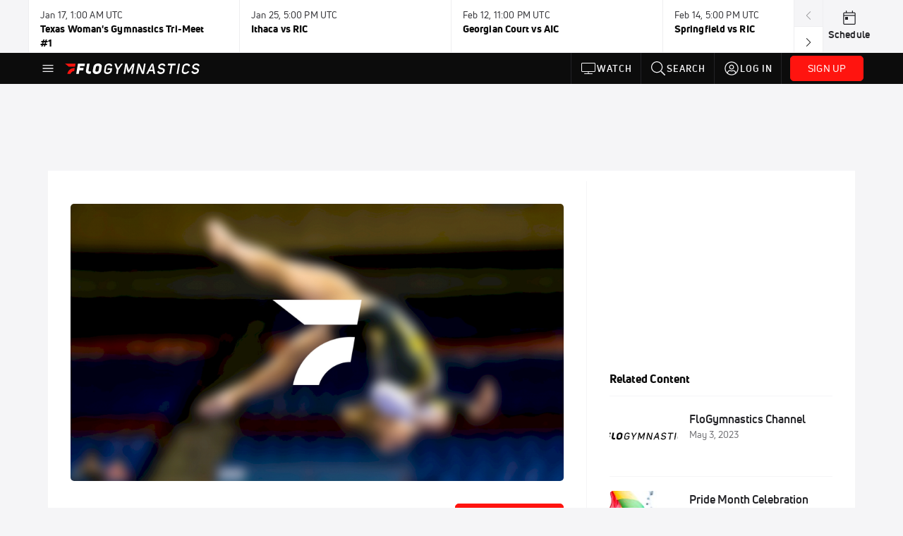

--- FILE ---
content_type: text/html; charset=utf-8
request_url: https://www.flogymnastics.com/people/5941992-reagan-campbell/video
body_size: 35558
content:
<!DOCTYPE html><html lang="en"><head>
    <!-- Initialize Impact Tool -->
    <script type="text/javascript">
      (function(a,b,c,d,e,f,g){e['ire_o']=c;e[c]=e[c]||function(){(e[c].a=e[c].a||[]).push(arguments)};f=d.createElement(b);g=d.getElementsByTagName(b)[0];f.async=1;f.src=a;g.parentNode.insertBefore(f,g);})('https://utt.impactcdn.com/A5399711-5f11-4f2e-be8c-01f2bd8b50fd1.js','script','ire',document,window);
    </script>
    <script src="https://cmp.osano.com/AzyWAQS5NWEEWkU9/55c463c7-97ce-4e58-9403-bf5693e6fd09/osano.js?language=en"></script>
    <script src="/osano-flo.js"></script>
    <!-- 1plusX -->
    <script>
      (function(o,n,e,p,l,u,s){o[l]=o[l]||function(){(o[l].q=o[l].q||[]).push(arguments);};
        u=n.createElement(e);u.async=1;u.src=p;s=n.getElementsByTagName(e)[0];s.parentNode.insertBefore(u,s);
      }(window,document,"script","https://cdn.opecloud.com/ope-pdmp.js","ope"));
      ope("pdmp", "init", "b165", "auto");
    </script>
    <!-- end 1plusX -->
    <script>window.grumi = {
      cfg: {
        advs: {
          '4409051465': true,
          '4739813436': true,
          '5007374826': true,
          '4995583385': true
        },
        pbGlobal: 'owpbjs'
      },
      key: '33cea31c-ec69-44af-afb7-3e0656e35da6'
    };</script>
    <script src="//rumcdn.geoedge.be/33cea31c-ec69-44af-afb7-3e0656e35da6/grumi-ip.js" async=""></script>

    <!-- auth -->
    <script src="https://accounts.google.com/gsi/client" async="" defer=""></script>

    <script>
      window.googletag = window.googletag || { cmd: [] }
      googletag.cmd.push(() => {
        googletag.pubads().disableInitialLoad()
        googletag.enableServices()
      })
    </script>

    <!-- LiveConnectTag -->
    <script type="text/javascript" src="//b-code.liadm.com/did-008o.min.js" async="true" charset="utf-8"></script>
    <!-- LiveConnectTag -->

    <!-- OpenWrap LiveRamp ATS LiveIntent -->
    <script type="text/javascript">
      var TREATMENT_RATE = 0.95;
      if (window.liModuleEnabled === undefined) {
          window.liModuleEnabled = Math.random() < TREATMENT_RATE;
          window.liTreatmentRate = TREATMENT_RATE;
      }
      window.PWT = window.PWT || {};
      if (window.PWT.hasOwnProperty('versionDetails') === false) {
          (function waitForEmailHashAndInitPrebidConfig() {
          if (window.PWT && !window.PWT.HookForPrebidSetConfig) {
            window.PWT.HookForPrebidSetConfig = function(_config) {
              var emailHash = localStorage.getItem('userHash');
              if (emailHash) {
                console.log("Email hash received. sending to IH");
                owpbjs && owpbjs.setUserIdentities({
                  pubProvidedEmailHash: {
                    'SHA256': emailHash
                  }
                });
              } else {
                console.log("Email hash not received.");
                setTimeout(waitForEmailHashAndInitPrebidConfig, 100);
              }
                var enriched = false; // Default: No enrichment
                // Check if LiveIntent ID exists in userSync.userIds
                if (_config && _config.userSync && Array.isArray(_config.userSync.userIds)) {
                  enriched = _config.userSync.userIds.some(function(obj) { return obj.name === 'liveIntentId'; });
                }
                // If control group, remove LiveIntent ID
                if (!window.liModuleEnabled) {
                  console.log("Removing LiveIntent from Prebid config");
                  _config.userSync.userIds = _config.userSync.userIds.filter(function(obj) { return obj.name !== 'liveIntentId'; });
                  enriched = false; // Ensure enrichment is false when removing LiveIntent
                } else {
                  console.log("Retaining LiveIntent in Prebid config");
                }
                _setTargeting(enriched);
            }
          }
          })();
      }
      function _setTargeting(enriched) {
        googletag.cmd.push(function () {
          var targeting = window.liModuleEnabled ? "t1" : "t0";
          targeting += enriched ? "-e1" : "-e0";
          googletag.pubads().setTargeting("li-module-enabled", targeting);
        });
      }
    </script>
<!-- initialize pubmatic for ad bidding. Need to know which id to use depending on mobile or desktop-->
    <script type="text/javascript">
      (function() {
        const purl = window.location.href
        const url = 'https://ads.pubmatic.com/AdServer/js/pwt/160547/3819'
        let profileVersionId = ''
        if (purl.indexOf('pwtv=') > 0) {
          const regexp = /pwtv=(.*?)(&|$)/g
          const matches = regexp.exec(purl)
          if (matches.length >= 2 && matches[1].length > 0) {
            profileVersionId = '/' + matches[1]
          }
        }
        const wtads = document.createElement('script')
        wtads.async = true
        wtads.type = 'text/javascript'
        wtads.src = url + profileVersionId + '/pwt.js'
        const node = document.getElementsByTagName('script')[0]
        node.parentNode.insertBefore(wtads, node)
      })();
    </script>
    <script async="" src="https://c.amazon-adsystem.com/aax2/apstag.js"></script>
    <script type="text/javascript">
      !(function(a9, a, p, s, t, A, g) {
        if (a[a9]) return;

        function q(c, r) {
          a[a9]._Q.push([c, r])
        }
        a[a9] = {
          init: function() {
            q("i", arguments)
          },
          fetchBids: function() {
            q("f", arguments)
          },
          setDisplayBids: function() {},
          targetingKeys: function() {
            return []
          },
          deleteId: function() {
            q("di", arguments)
          },
          renewId: function() {
            q("ri", arguments)
          },
          updateId: function() {
            q("ui", arguments)
          },
          _Q: []
        };
      })("apstag", window);

      // initialize apstag and have apstag set bids on the googletag slots when they are returned to the page
      apstag.init({
        pubID: '2e897944-3457-4bd4-87d9-700e22317ff4',
        adServer: 'googletag',
        bidTimeout: 2000
      })
    </script>
    <script async="" src="https://securepubads.g.doubleclick.net/tag/js/gpt.js"></script>
    <script src="https://99bad415-a15a-4792-bd4c-dd79f2848ebb.redfastlabs.com/assets/redfast.js" async=""></script>
    <!-- Mile Dynamic Floor -->
    <script type="text/javascript" src="https://edge.atmtd.com/pub/uUbmlN/afihbs.js" async=""></script>
    <meta charset="utf-8">
    <title>Reagan Campbell | FloGymnastics | Gymnastics</title>
    <base href="/">
    <meta name="viewport" content="width=device-width,initial-scale=1,maximum-scale=1,user-scalable=0">
    <link rel="icon" type="image/x-icon" href="favicon.ico">
    <link rel="apple-touch-icon" href="apple-touch-icon.png">
    <link rel="preload" href="/assets/fonts/uni-neue/woff/uni-neue-regular-webfont.woff2" as="font" type="font/woff2" crossorigin="">
    <link rel="preload" href="/assets/fonts/uni-neue/woff/uni-neue-bold-webfont.woff2" as="font" type="font/woff2" crossorigin="">
    <link rel="preload" href="/assets/fonts/uni-neue/woff/uni-neue-heavy-webfont.woff2" as="font" type="font/woff2" crossorigin="">
    <link rel="preconnect" href="https://ads.pubmatic.com">
    <link rel="preconnect" href="https://ad.360yield.com">
    <link rel="preconnect" href="https://m.stripe.com">
    <link rel="preconnect" href="https://pixel.quantserve.com">
    <link rel="preconnect" href="https://tags.srv.stackadapt.com">
    <link rel="preconnect" href="https://ups.analytics.yahoo.com">
    <link rel="preconnect" href="https://3b1738b5f6feaaf2d05339821e682144.safeframe.googlesyndication.com">
    <link rel="preconnect" href="https://tpc.googlesyndication.com">
    <link rel="preconnect" href="https://securepubads.g.doubleclick.net">
    <link rel="preconnect" href="https://www.googletagmanager.com">
    <link rel="preconnect" href="https://edge.quantserve.com">
    <link rel="preconnect" href="https://www.google-analytics.com">
    <link rel="preconnect" href="https://pagead2.googlesyndication.com">
    <link rel="preconnect" href="http://edge.quantserve.com">
    <link rel="preconnect" href="http://pixel.quantserve.com">
    <link rel="preconnect" href="https://edge.atmtd.com">
  <link rel="stylesheet" href="styles.c6a58b5a43ee91f5.css"><meta property="fb:app_id" content="1681071402129318"><script data-hash="2721880717" id="2721880717" type="text/javascript">!function(){var analytics=window.analytics=window.analytics||[];if(!analytics.initialize)if(analytics.invoked)window.console&&console.error&&console.error("Segment snippet included twice.");else{analytics.invoked=!0;analytics.methods=["trackSubmit","trackClick","trackLink","trackForm","pageview","identify","reset","group","track","ready","alias","debug","page","once","off","on","addSourceMiddleware","addIntegrationMiddleware","setAnonymousId","addDestinationMiddleware"];analytics.factory=function(e){return function(){var t=Array.prototype.slice.call(arguments);t.unshift(e);analytics.push(t);return analytics}};for(var e=0;e<analytics.methods.length;e++){var key=analytics.methods[e];analytics[key]=analytics.factory(key)}analytics.load=function(key,e){var t=document.createElement("script");t.type="text/javascript";t.async=!0;t.src="https://siop.flosports.tv/siop.js/v1/" + key + "/siop.min.js";var n=document.getElementsByTagName("script")[0];n.parentNode.insertBefore(t,n);analytics._loadOptions=e};analytics._writeKey="yhn1vl4NxmF5P0LGnmOG7Jef2aTgC4I7";analytics._cdn="https://siop.flosports.tv";analytics.SNIPPET_VERSION="5.2.0";analytics.load("yhn1vl4NxmF5P0LGnmOG7Jef2aTgC4I7",{obfuscate:!0});}}();</script><script data-hash="4083818670" id="4083818670" type="text/javascript"></script><script data-hash="3342376230" id="3342376230" type="text/javascript">
      (function(c,l,a,r,i,t,y){
        c[a]=c[a]||function(){(c[a].q=c[a].q||[]).push(arguments)};
        t=l.createElement(r);t.async=1;t.src="https://www.clarity.ms/tag/"+i;
        y=l.getElementsByTagName(r)[0];y.parentNode.insertBefore(t,y);
      })(window,document,"clarity","script","m7twlhnp12");
    </script><link data-hash="2491289089" id="2491289089" rel="icon" type="image/png" sizes="16x16" href="https://d6fm3yzmawlcs.cloudfront.net/favicons/new-favicon/favicon-16x16.png"><link data-hash="3365311324" id="3365311324" rel="icon" type="image/png" sizes="32x32" href="https://d6fm3yzmawlcs.cloudfront.net/favicons/new-favicon/favicon-32x32.png"><link data-hash="1089242829" id="1089242829" rel="icon" type="image/png" sizes="96x96" href="https://d6fm3yzmawlcs.cloudfront.net/favicons/new-favicon/favicon-96x96.png"><meta property="og:title" content="Reagan Campbell | FloGymnastics | Gymnastics"><meta name="description" content="Reagan Campbell"><meta property="og:description" content="Reagan Campbell"><meta property="og:image" content="https://d2779tscntxxsw.cloudfront.net/Gymnastics-Logo-Overlay.jpg"><meta property="og:type" content="website"><meta property="og:locale" content="en_US"><meta name="twitter:card" content="summary_large_image"><meta name="theme-color" content="#272A2B"><meta property="og:url" content="https://www.flogymnastics.com/people/5941992-reagan-campbell/video"><style ng-transition="flo-app">.flex-1{flex:1 0 auto;position:relative}.view-mode{display:-moz-flex;display:flex;flex-direction:column;height:100%}.view-mode.view-mode-minimal{display:block;height:auto}.view-mode.dark-theme{background:#0c0c0c}.view-mode.dark-theme h1,.view-mode.dark-theme h2,.view-mode.dark-theme h3,.view-mode.dark-theme h4,.view-mode.dark-theme h5,.view-mode.dark-theme h6{color:#f5f5f7}@media (max-width: 992px){.content-wrapper{overflow:visible}}.has-event-ticker .stick-to-header{top:138px!important}@media (min-width: 992px){.has-event-ticker .site-navigation-header-container{top:74px!important}}@media (min-width: 992px){.event-ticker-sticky{position:sticky;top:0;z-index:1020}}.monthly-upgrade-banner{z-index:12;position:sticky;bottom:50px}@media (min-width: 576px){.monthly-upgrade-banner{bottom:0}}@media (min-width: 992px){.monthly-upgrade-banner{position:fixed;right:12px;bottom:72px;width:336px}}.site-navigation-header-container{position:sticky;top:0;z-index:1020}
</style><style data-hash="2759949265" id="2759949265" class="ng-tns-c187-0">      .white-color-text { color: #fff !important }      .primary-color-text { color: #FF140F !important }      .primary-color-text:hover, .primary-color-text:focus { color: #FF140F !important; transition: all 250ms }      .primary-color-text-active.active .apply-text-active, .primary-color-text-active.active.apply-text-active,      .nested-primary-color-text-active.active .nested-apply-text-active, .nested-primary-color-text-active.nested-active.apply-text-active{ color: #FF140F !important }      .primary-color-text-hover:hover .apply-text-hover, .primary-color-text-hover:hover.apply-text-hover { color: #FF140F !important }      .hover-text-primary:hover { color: #FF140F!important }      .primary-color-bg { background: #FF140F !important }      input[type="checkbox"].check-target:checked ~ .checkbox-toggle-primary-color-bg { background: #FF140F !important }      input[type="checkbox"].check-target:checked ~ .checkbox-toggle-primary-color-text { color: #FF140F !important }      .primary-color-bg-hover:hover .apply-bg-hover, .primary-color-bg-hover:hover.apply-bg-hover { background: #FF140F !important; transition: all 250ms; }      .primary-color-outline { outline-color: #FF140F !important }      .primary-color-stroke { stroke: #FF140F !important }      a, a.visited { color: #FF140F }      h1:hover > a, h1:focus > a, h2:hover > a, h2:focus > a, h3:hover > a, h3:focus > a, h4:hover > a, h4:focus > a, h5:hover > a, h5:focus > a, h6:hover > a, h6:focus > a, .title:hover > a, .title:focus > a { color: #FF140F }      .flo-footnote span.color-text { color: #FF140F }      .primary-color-svg svg path { fill: #FF140F }      .primary-color-svg-hover svg:hover path { fill: #FF140F }      .primary-color-svg-apply svg .primary-color-apply { fill: #FF140F }      .primary-color-svg-hover-apply svg:hover .primary-color-apply { fill: #FF140F }      .btn-primary, .btn-primary-small, .btn-primary-tiny { background: #FF140F }      .btn-primary:hover, .btn-primary-small:hover, .btn-primary-tiny:hover { background-color: #e6120e }      .btn-secondary, .btn-secondary-small, .btn-secondary-tiny { color: #FF140F }      .btn-secondary a, .btn-secondary-small a, .btn-secondary-tiny a { color: #FF140F }      .btn-secondary:hover, .btn-secondary-small:hover, .btn-secondary-tiny:hover { color: #e6120e }      .primary-color-radio:hover input ~ .primary-overlay,      .primary-color-radio input:focus ~ .primary-overlay,      .primary-color-radio input:checked ~ .primary-overlay { border: 1px solid #FF140F }      .primary-color-radio .primary-overlay:after { background: #FF140F }      input.primary-color-toggle:checked + .primary-color-apply { background: #FF140F }       </style><style ng-transition="flo-app">[_nghost-sc155]   .debug-menu[_ngcontent-sc155]{position:fixed;bottom:25px;right:25px;z-index:1060;display:flex;flex-direction:column;background-color:#0000004d}[_nghost-sc155]   .view-as-banner[_ngcontent-sc155]{position:fixed;top:0;left:0;right:0;background:#ff140f;color:#fff;z-index:1061;padding:8px 15px;text-align:center;box-shadow:0 2px 10px #0000004d;transition:transform .3s ease}[_nghost-sc155]   .view-as-banner.collapsed[_ngcontent-sc155]{transform:translateY(calc(-100% + 7px))}[_nghost-sc155]   .view-as-banner[_ngcontent-sc155]   .view-as-banner-content[_ngcontent-sc155]{font-size:13px;font-weight:500;display:flex;align-items:center;justify-content:center;gap:15px;flex-wrap:wrap}@media (max-width: 768px){[_nghost-sc155]   .view-as-banner[_ngcontent-sc155]   .view-as-banner-content[_ngcontent-sc155]{flex-direction:column;gap:8px}}[_nghost-sc155]   .view-as-banner[_ngcontent-sc155]   .view-as-title[_ngcontent-sc155]{font-size:14px}[_nghost-sc155]   .view-as-banner[_ngcontent-sc155]   .view-as-details[_ngcontent-sc155]{display:flex;align-items:center;gap:8px}[_nghost-sc155]   .view-as-banner[_ngcontent-sc155]   .view-as-details[_ngcontent-sc155]   .text-muted[_ngcontent-sc155]{opacity:.8;font-size:12px;color:#ffffffe6}@media (max-width: 768px){[_nghost-sc155]   .view-as-banner[_ngcontent-sc155]   .view-as-details[_ngcontent-sc155]{flex-direction:column;gap:2px;text-align:center}}[_nghost-sc155]   .view-as-banner[_ngcontent-sc155]   button[_ngcontent-sc155]:not(.collapse-button){padding:3px 12px;border:1px solid rgba(255,255,255,.6);background:rgba(255,255,255,.2);color:#fff;border-radius:4px;cursor:pointer;font-size:12px;white-space:nowrap;-webkit-backdrop-filter:blur(10px);backdrop-filter:blur(10px)}[_nghost-sc155]   .view-as-banner[_ngcontent-sc155]   button[_ngcontent-sc155]:not(.collapse-button):hover{background:rgba(255,255,255,.3);border-color:#fffc}[_nghost-sc155]   .view-as-banner[_ngcontent-sc155]   .collapse-button[_ngcontent-sc155]{position:absolute;left:15px;bottom:-28px;background:#ff140f;border:none;color:#fff;width:50px;height:28px;border-radius:0 0 8px 8px;cursor:pointer;display:flex;align-items:center;justify-content:center}@keyframes pulse{0%,to{opacity:1}50%{opacity:.85}}</style><style ng-transition="flo-app">[_nghost-sc153]   .view-as-widget[_ngcontent-sc153]{padding:20px;background:#fff}[_nghost-sc153]   .view-as-widget[_ngcontent-sc153]   h2[_ngcontent-sc153]{color:#ff140f;font-size:1.5rem;margin-bottom:0}[_nghost-sc153]   .view-as-widget[_ngcontent-sc153]   .warning-content[_ngcontent-sc153]   .alert-warning[_ngcontent-sc153]{border-left:4px solid #ffc107;background-color:#fff3cd;border-color:#ffc107;color:#664d03}[_nghost-sc153]   .view-as-widget[_ngcontent-sc153]   .warning-content[_ngcontent-sc153]   .warning-list[_ngcontent-sc153]{margin:1rem 0;padding-left:1.5rem}[_nghost-sc153]   .view-as-widget[_ngcontent-sc153]   .warning-content[_ngcontent-sc153]   .warning-list[_ngcontent-sc153]   li[_ngcontent-sc153]{margin-bottom:.5rem;color:#6f6f73}[_nghost-sc153]   .view-as-widget[_ngcontent-sc153]   .warning-content[_ngcontent-sc153]   p[_ngcontent-sc153]{color:#0c0c0c;font-size:1.1rem}[_nghost-sc153]   .view-as-widget[_ngcontent-sc153]   .btn[_ngcontent-sc153]{min-width:120px}[_nghost-sc153]   .view-as-widget[_ngcontent-sc153]   .current-view-as[_ngcontent-sc153]   .alert-info[_ngcontent-sc153]{background-color:#f5f5f7;border-color:#eeeef0;color:#323236}</style><style ng-transition="flo-app">[_nghost-sc154]   .cache-clear-widget[_ngcontent-sc154]{padding:20px;background:#fff}[_nghost-sc154]   .cache-clear-widget[_ngcontent-sc154]   h2[_ngcontent-sc154]{color:#ff140f;font-size:1.5rem;margin-bottom:0}[_nghost-sc154]   .cache-clear-widget[_ngcontent-sc154]   .confirmation-content[_ngcontent-sc154]   .alert-warning[_ngcontent-sc154]{border-left:4px solid #ffc107;background-color:#fff3cd;border-color:#ffc107;color:#664d03;margin-bottom:1rem}[_nghost-sc154]   .cache-clear-widget[_ngcontent-sc154]   .result-content[_ngcontent-sc154]   .alert-success[_ngcontent-sc154]{border-left:4px solid #28a745;background-color:#d4edda;border-color:#c3e6cb;color:#155724}[_nghost-sc154]   .cache-clear-widget[_ngcontent-sc154]   .result-content[_ngcontent-sc154]   .alert-danger[_ngcontent-sc154]{border-left:4px solid #dc3545;background-color:#f8d7da;border-color:#f5c6cb;color:#721c24}[_nghost-sc154]   .cache-clear-widget[_ngcontent-sc154]   .key-list[_ngcontent-sc154], [_nghost-sc154]   .cache-clear-widget[_ngcontent-sc154]   .non-existent-keys-list[_ngcontent-sc154]{max-height:200px;overflow-y:auto;margin:0;padding:1rem 1rem 1rem 2rem;background-color:#f8f9fa;border-radius:4px}[_nghost-sc154]   .cache-clear-widget[_ngcontent-sc154]   .key-list[_ngcontent-sc154]   li[_ngcontent-sc154], [_nghost-sc154]   .cache-clear-widget[_ngcontent-sc154]   .non-existent-keys-list[_ngcontent-sc154]   li[_ngcontent-sc154]{margin-bottom:.5rem;word-break:break-all;font-family:monospace;font-size:.875rem;color:#6f6f73}[_nghost-sc154]   .cache-clear-widget[_ngcontent-sc154]   .btn[_ngcontent-sc154]{min-width:120px}</style><style ng-transition="flo-app">[_nghost-sc151]{position:fixed;top:0;left:0;height:100%;width:100%;pointer-events:none;z-index:1060}[_nghost-sc151]   .overlay-backdrop[_ngcontent-sc151]{background:rgba(0,0,0,.6);inset:0;position:absolute;pointer-events:auto;opacity:0}[_nghost-sc151]   .overlay-wrapper[_ngcontent-sc151]{display:-moz-flex;display:flex;justify-content:center;align-items:center;position:absolute;pointer-events:none;top:0;left:0;height:100%;width:100%}[_nghost-sc151]   .overlay-wrapper[_ngcontent-sc151]   .dialog-container[_ngcontent-sc151]{background:white;box-shadow:0 0 8px #00000026;border-radius:5px;max-width:92%;max-height:calc(100% - 40px);overflow-y:auto;pointer-events:auto}[_nghost-sc151]   .overlay-wrapper[_ngcontent-sc151]   .dialog-container[_ngcontent-sc151]   span.close-icon[_ngcontent-sc151]{display:-moz-flex;display:flex;justify-content:flex-end;margin:10px 10px 0 0;height:20px;width:100%;cursor:pointer}[_nghost-sc151]   .overlay-wrapper[_ngcontent-sc151]   .dialog-container[_ngcontent-sc151]   span.close-icon[_ngcontent-sc151]   .icon[_ngcontent-sc151]{width:30px;height:15px}[_nghost-sc151]   .active[_ngcontent-sc151]{opacity:1}.close-icon[_ngcontent-sc151]{fill:#6f6f73}</style><style ng-transition="flo-app">.fly-out-menu[_ngcontent-sc182]{height:100vh;height:100dvh;width:100vw;z-index:1060;position:fixed;top:0;left:0;transition:transform .35s}@media (min-width: 768px){.fly-out-menu[_ngcontent-sc182]{width:390px}}.fly-out-menu.show[_ngcontent-sc182]{transform:translate(0)}.fly-out-menu.hide[_ngcontent-sc182]{transform:translate(-100%)}.fly-out-menu[_ngcontent-sc182]   .account-menu[_ngcontent-sc182]{right:0;left:auto}.fly-out-backdrop[_ngcontent-sc182]{position:fixed;top:0;left:0;z-index:1040;transition:opacity .35s}.fly-out-backdrop.show[_ngcontent-sc182]{opacity:75%}.fly-out-backdrop.hide[_ngcontent-sc182]{opacity:0;pointer-events:none}.header[_ngcontent-sc182]{min-height:44px}.header[_ngcontent-sc182]   flo-svg-icon[_ngcontent-sc182]{cursor:pointer}</style><style ng-transition="flo-app">[_nghost-sc156]{z-index:2}@media (max-width: 768px){[_nghost-sc156]{z-index:0}}[_nghost-sc156]   footer[_ngcontent-sc156]{background:#232327;color:#939396;font-family:Uni-Neue-Regular,Open Sans,Helvetica Neue,Helvetica,Arial,sans-serif;padding:20px}[_nghost-sc156]   footer[_ngcontent-sc156]   .container[_ngcontent-sc156]{background:#232327}[_nghost-sc156]   footer[_ngcontent-sc156]   a[_ngcontent-sc156]{color:inherit;line-height:21px}@media (min-width: 992px){[_nghost-sc156]   footer[_ngcontent-sc156]{padding:28px}}[_nghost-sc156]   footer[_ngcontent-sc156]   .footer-links[_ngcontent-sc156]{-moz-column-gap:2rem;column-gap:2rem;row-gap:.5rem}</style><meta property="og:image:width" content="680"><meta property="og:image:height" content="382"><style ng-transition="flo-app">[_nghost-sc189]{width:inherit}.detector[_ngcontent-sc189]{width:1px}</style><style ng-transition="flo-app">.content-container[_ngcontent-sc255]{padding:0 32px}@media (max-width: 576px){.content-container[_ngcontent-sc255]{padding:0 16px}}.tab-container[_ngcontent-sc255]{z-index:11}.results-tab[_nghost-sc255]   .content-container[_ngcontent-sc255], .results-tab   [_nghost-sc255]   .content-container[_ngcontent-sc255]{padding:0}.results-tab[_nghost-sc255]   .content-container[_ngcontent-sc255]   .header-container[_ngcontent-sc255], .results-tab   [_nghost-sc255]   .content-container[_ngcontent-sc255]   .header-container[_ngcontent-sc255], .results-tab[_nghost-sc255]   .content-container[_ngcontent-sc255]   .tab-container[_ngcontent-sc255], .results-tab   [_nghost-sc255]   .content-container[_ngcontent-sc255]   .tab-container[_ngcontent-sc255], .results-tab[_nghost-sc255]   .content-container[_ngcontent-sc255]   .mobile-ad-container[_ngcontent-sc255], .results-tab   [_nghost-sc255]   .content-container[_ngcontent-sc255]   .mobile-ad-container[_ngcontent-sc255]{padding:0 32px}@media (max-width: 576px){.results-tab[_nghost-sc255]   .content-container[_ngcontent-sc255]   .header-container[_ngcontent-sc255], .results-tab   [_nghost-sc255]   .content-container[_ngcontent-sc255]   .header-container[_ngcontent-sc255], .results-tab[_nghost-sc255]   .content-container[_ngcontent-sc255]   .tab-container[_ngcontent-sc255], .results-tab   [_nghost-sc255]   .content-container[_ngcontent-sc255]   .tab-container[_ngcontent-sc255], .results-tab[_nghost-sc255]   .content-container[_ngcontent-sc255]   .mobile-ad-container[_ngcontent-sc255], .results-tab   [_nghost-sc255]   .content-container[_ngcontent-sc255]   .mobile-ad-container[_ngcontent-sc255]{padding:0 16px}}</style><style ng-transition="flo-app">.tab-container[_ngcontent-sc252]{z-index:11}.ngRankingsCTA[_ngcontent-sc252]{background:#133DC2;height:36px;padding:16px;box-sizing:content-box;display:flex;align-items:center;justify-content:space-between;border-radius:6px}.ngRankingsCTA[_ngcontent-sc252]   p[_ngcontent-sc252]{align-self:center;font-size:18px;color:#fff;margin-bottom:0}@media (max-width: 768px){.ngRankingsCTA[_ngcontent-sc252]   p[_ngcontent-sc252]{font-size:12px}}.ngRankingsCTA[_ngcontent-sc252]   a[_ngcontent-sc252]{padding:8px;border:1px solid #6F6F73;border-radius:6px;background:#F3F3F5;white-space:nowrap;color:#0c0c0c}</style><style ng-transition="flo-app">li.more-tabs[_ngcontent-sc254]{position:relative}.dropdown-menu[_ngcontent-sc254]{display:none}.dropdown-menu.show[_ngcontent-sc254]{display:-moz-flex;display:flex;flex-direction:column}a.nav-link[_ngcontent-sc254], .count[_ngcontent-sc254]{color:inherit}.dropdown-menu[_ngcontent-sc254]{min-width:inherit;width:100%;top:95%;left:0;padding:0;box-shadow:0 8px 10px #0000001a;border:none}.dropdown-menu[_ngcontent-sc254]   .tab-active[_ngcontent-sc254], .dropdown-menu[_ngcontent-sc254]   .tab-label[_ngcontent-sc254]{border-bottom:none}.flex-tab[_ngcontent-sc254]{min-width:inherit}.tab-label[_ngcontent-sc254]{flex-basis:inherit;border-top:none}@media (max-width: 768px){.tab-label[_ngcontent-sc254]:first-of-type{padding-left:0}}.no-borders[_nghost-sc254]   ul.tabs-container[_ngcontent-sc254], .no-borders   [_nghost-sc254]   ul.tabs-container[_ngcontent-sc254]{border:none}</style><style ng-transition="flo-app">h5.list-title[_ngcontent-sc258]{padding-bottom:12px}</style><style ng-transition="flo-app">.mobile-footer-cta[_nghost-sc251]   div[_ngcontent-sc251], .mobile-footer-cta   [_nghost-sc251]   div[_ngcontent-sc251]{margin:1rem!important}.mobile-footer-cta[_nghost-sc251]   div[_ngcontent-sc251]   button[_ngcontent-sc251], .mobile-footer-cta   [_nghost-sc251]   div[_ngcontent-sc251]   button[_ngcontent-sc251]{width:100%}</style><style ng-transition="flo-app">.table-container[_ngcontent-sc295]{padding-bottom:24px}@media (max-width: 576px){.table-container[_ngcontent-sc295]{margin-left:-14px;width:calc(100% + 28px)}}</style><style ng-transition="flo-app">.empty-text[_ngcontent-sc293]{margin:30px 0}</style><style ng-transition="flo-app">.spotlight[_ngcontent-sc289]{cursor:pointer;width:100%}.spotlight[_ngcontent-sc289]   .title[_ngcontent-sc289]{color:#232327;font-size:24px;line-height:27px;height:auto;margin:15px 0 1px}@media (max-width: 576px){.spotlight[_ngcontent-sc289]   .title[_ngcontent-sc289]{font-size:18px;line-height:21px}}.spotlight[_ngcontent-sc289]   .title.subheader[_ngcontent-sc289]{font-size:16px;line-height:24px;overflow-wrap:break-word;line-break:auto;text-overflow:ellipsis;display:-webkit-box;-webkit-line-clamp:3;-webkit-box-orient:vertical;overflow:hidden}@media (max-width: 576px){.spotlight[_ngcontent-sc289]   .title.subheader[_ngcontent-sc289]{margin-top:10px}}.now-playing[_ngcontent-sc289]{color:#fff}.date-footnote[_ngcontent-sc289]   p.subhead[_ngcontent-sc289]{color:#6f6f73}.dark-theme[_nghost-sc289]   .title[_ngcontent-sc289], .dark-theme   [_nghost-sc289]   .title[_ngcontent-sc289]{color:#fff}@media (max-width: 768px){[_nghost-sc289]     .image-wrapper .play-icon .video-duration{display:none!important}}</style><style ng-transition="flo-app">.image-wrapper[_ngcontent-sc130]{padding-bottom:56.25%}.image-wrapper[_ngcontent-sc130]   .inner-div[_ngcontent-sc130]{background-color:#0c0c0c1a;inset:0;overflow:hidden}.image-wrapper[_ngcontent-sc130]   .inner-div[_ngcontent-sc130]   img[_ngcontent-sc130]{height:100%;width:auto}.no-rounded-bottom[_nghost-sc130]   .inner-div[_ngcontent-sc130], .no-rounded-bottom   [_nghost-sc130]   .inner-div[_ngcontent-sc130]{border-bottom-left-radius:0!important;border-bottom-right-radius:0!important}@media (min-width: 768px){.featured-content-card[_nghost-sc130]   .inner-div[_ngcontent-sc130], .featured-content-card   [_nghost-sc130]   .inner-div[_ngcontent-sc130]{border-bottom-left-radius:.3125rem!important;border-top-right-radius:0!important}}</style><style ng-transition="flo-app">.play-icon[_ngcontent-sc129]{width:24px;border-top-left-radius:2.5px;border-bottom-left-radius:2.5px}.play-icon[_ngcontent-sc129] + .img-overlay-badge[_ngcontent-sc129]{border-top-left-radius:0;border-bottom-left-radius:0}.play-icon.no-duration[_ngcontent-sc129]{border-top-right-radius:2.5px;border-bottom-right-radius:2.5px}.play-icon-badge[_nghost-sc129]   .play-icon.no-duration[_ngcontent-sc129], .play-icon-badge   [_nghost-sc129]   .play-icon.no-duration[_ngcontent-sc129]{border-top-right-radius:0;border-bottom-right-radius:0}</style><link id="canonical" rel="canonical" href="https://www.flogymnastics.com/people/5941992-reagan-campbell" data-page-meta-service-tag="true"><script id="structuredSchema" type="application/ld+json" innertext="{&quot;@context&quot;:&quot;https://schema.org/&quot;,&quot;@type&quot;:&quot;Person&quot;,&quot;name&quot;:&quot;Reagan Campbell&quot;,&quot;description&quot;:null,&quot;image&quot;:&quot;https://d2779tscntxxsw.cloudfront.net/Gymnastics-Logo-Overlay.jpg&quot;,&quot;url&quot;:&quot;https://www.flogymnastics.com/people/5941992-reagan-campbell&quot;,&quot;gender&quot;:&quot;Male&quot;,&quot;givenName&quot;:&quot;Reagan&quot;,&quot;familyName&quot;:&quot;Campbell&quot;}">{"@context":"https://schema.org/","@type":"Person","name":"Reagan Campbell","description":null,"image":"https://d2779tscntxxsw.cloudfront.net/Gymnastics-Logo-Overlay.jpg","url":"https://www.flogymnastics.com/people/5941992-reagan-campbell","gender":"Male","givenName":"Reagan","familyName":"Campbell"}</script><style ng-transition="flo-app">.event-ticker[_ngcontent-sc176]{padding-top:0;z-index:1;-webkit-user-select:none;-moz-user-select:none;user-select:none;height:74px}.event-ticker-wrapper[_ngcontent-sc176]{min-width:244px;margin:0 auto}@media (min-width: 992px){.event-ticker-wrapper[_ngcontent-sc176]{max-width:992px}}@media (min-width: 1200px){.event-ticker-wrapper[_ngcontent-sc176]{max-width:1200px}}@media (min-width: 1284px){.event-ticker-wrapper[_ngcontent-sc176]{max-width:1284px}}.nav-icons-wrapper[_ngcontent-sc176]   a[_ngcontent-sc176]{color:#0c0c0c}.nav-icons-wrapper[_ngcontent-sc176]   .nav-disabled[_ngcontent-sc176]{color:#939396;background-color:#f5f5f7;cursor:default}.favorites-star[_ngcontent-sc176]{width:20px}.favorites-star[_ngcontent-sc176]   flo-svg-icon[_ngcontent-sc176]{transform:translateY(2px)}.h6[_ngcontent-sc176]{margin-top:2px}.title-max-width[_ngcontent-sc176]{max-width:244px}.schedule-link[_ngcontent-sc176]{border-right:none;width:74px}.subtitle1[_ngcontent-sc176]{color:#0c0c0c}</style><style ng-transition="flo-app">swiper{display:block}
</style><style ng-transition="flo-app">.link-button[_ngcontent-sc175]{all:unset;cursor:pointer;padding:12px;transition:all .25s;display:flex}.secondary-icon-container[_ngcontent-sc175]{display:flex;flex-grow:1;justify-content:flex-end}flo-svg-icon[_ngcontent-sc175]{display:flex;justify-content:center;align-items:center;font-size:24px}.badge-text[_ngcontent-sc175]{text-transform:uppercase;font-weight:800}.navBadgeNew[_ngcontent-sc175]{margin-left:8px;background:#DAE2FD;border-radius:4px;padding:0 4px;font-family:Uni-Neue-Heavy,sans-serif;color:#0028a8;font-size:10px;letter-spacing:1px;text-align:center;display:flex;justify-content:center;align-items:center}.btn-full-width[_nghost-sc175]   button.link-button[_ngcontent-sc175], .btn-full-width   [_nghost-sc175]   button.link-button[_ngcontent-sc175]{width:100%}.primary-nav-container[_nghost-sc175]   a.button-secondary-sm[_ngcontent-sc175]   button.link-button[_ngcontent-sc175], .primary-nav-container   [_nghost-sc175]   a.button-secondary-sm[_ngcontent-sc175]   button.link-button[_ngcontent-sc175]{padding:7px 8px;align-items:center}.my-favorites-page   .header-container[_nghost-sc175]   button.link-button[_ngcontent-sc175], .my-favorites-page   .header-container   [_nghost-sc175]   button.link-button[_ngcontent-sc175]{display:flex;flex-direction:row;align-items:center;justify-content:center}@media (min-width: 768px){.my-favorites-page   .header-container[_nghost-sc175]   button.link-button[_ngcontent-sc175]   flo-svg-icon[_ngcontent-sc175], .my-favorites-page   .header-container   [_nghost-sc175]   button.link-button[_ngcontent-sc175]   flo-svg-icon[_ngcontent-sc175]{margin-right:8px}}@media (min-width: 768px){.my-favorites-page   .header-container[_nghost-sc175]   button.link-button[_ngcontent-sc175], .my-favorites-page   .header-container   [_nghost-sc175]   button.link-button[_ngcontent-sc175]{justify-content:flex-start}}</style><style ng-transition="flo-app">a.cta-primary[_ngcontent-sc175]   button.link-button[_ngcontent-sc175]{display:flex;justify-content:center;align-items:center;white-space:nowrap;-moz-column-gap:10px;column-gap:10px}a.cta-primary[_ngcontent-sc175]   button.link-button[_ngcontent-sc175]   flo-svg-icon.icon-star-outlined[_ngcontent-sc175]{width:20px;font-size:20px}.responsive-button-icon[_nghost-sc175]   button.link-button[_ngcontent-sc175], .responsive-button-icon   [_nghost-sc175]   button.link-button[_ngcontent-sc175]{min-width:auto;height:36px;width:36px;padding:0}.responsive-button-icon[_nghost-sc175]   button.link-button[_ngcontent-sc175]   .link-text[_ngcontent-sc175], .responsive-button-icon   [_nghost-sc175]   button.link-button[_ngcontent-sc175]   .link-text[_ngcontent-sc175]{display:none}@media (min-width: 768px){.responsive-button-icon[_nghost-sc175]   button.link-button[_ngcontent-sc175], .responsive-button-icon   [_nghost-sc175]   button.link-button[_ngcontent-sc175]{width:auto;height:40px;padding:0 24px}.responsive-button-icon[_nghost-sc175]   button.link-button[_ngcontent-sc175]   .link-text[_ngcontent-sc175], .responsive-button-icon   [_nghost-sc175]   button.link-button[_ngcontent-sc175]   .link-text[_ngcontent-sc175]{display:flex}}</style><style ng-transition="flo-app">a.cta-tertiary[_ngcontent-sc175]   button.link-button[_ngcontent-sc175]{display:flex;justify-content:center;align-items:center;white-space:nowrap;-moz-column-gap:10px;column-gap:10px}</style><style ng-transition="flo-app">a.navigation-primary[_ngcontent-sc175]   button.link-button[_ngcontent-sc175]{color:#939396;font-family:Uni-Neue-Bold,Open Sans,Helvetica Neue,Helvetica,Arial,sans-serif;font-size:13px;text-transform:uppercase;line-height:20px;background-color:transparent;position:relative;letter-spacing:1px}a.navigation-primary[_ngcontent-sc175]   button.link-button[_ngcontent-sc175]:focus-visible{background-color:#535357;color:#fff}a.navigation-primary[_ngcontent-sc175]   button.link-button[_ngcontent-sc175]:hover, a.navigation-primary[_ngcontent-sc175]   button.link-button.selected[_ngcontent-sc175]{color:#f5f5f7}a.navigation-primary[_ngcontent-sc175]   button.link-button.selected[_ngcontent-sc175]:before{content:"";position:absolute;bottom:0;border-left:9px solid transparent;border-right:9px solid transparent;border-bottom:8px solid #ffffff;left:50%;transform:translate(-50%)}</style><style ng-transition="flo-app">a.navigation-primary-aux[_ngcontent-sc175]{justify-content:center;align-items:center;height:44px}a.navigation-primary-aux[_ngcontent-sc175]   button.link-button[_ngcontent-sc175]{display:flex;flex-direction:column;justify-content:center;align-items:center;gap:2px;font-size:11px;padding:0;height:100%;color:#f5f5f7;font-family:Uni-Neue-Bold,Open Sans,Helvetica Neue,Helvetica,Arial,sans-serif;text-transform:uppercase;letter-spacing:1px;line-height:20px;position:relative;background-color:transparent}a.navigation-primary-aux[_ngcontent-sc175]   button.link-button[_ngcontent-sc175]:focus-visible{background-color:#535357}a.navigation-primary-aux[_ngcontent-sc175]   flo-svg-icon[_ngcontent-sc175]{font-size:18px}@media (min-width: 992px){a.navigation-primary-aux[_ngcontent-sc175]   button.link-button[_ngcontent-sc175]{flex-direction:row;gap:12px;padding:0 12px;font-size:13px}a.navigation-primary-aux[_ngcontent-sc175]   button.link-button[_ngcontent-sc175]:hover{background-color:#323236}a.navigation-primary-aux[_ngcontent-sc175]   button.link-button.selected[_ngcontent-sc175]:before{content:"";position:absolute;bottom:0;border-left:9px solid transparent;border-right:9px solid transparent;border-bottom:8px solid #ffffff;left:50%;transform:translate(-50%)}a.navigation-primary-aux[_ngcontent-sc175]   flo-svg-icon[_ngcontent-sc175]{font-size:24px}}.flyout-header-button[_nghost-sc175]   a.navigation-primary-aux[_ngcontent-sc175]   button.link-button[_ngcontent-sc175], .flyout-header-button   [_nghost-sc175]   a.navigation-primary-aux[_ngcontent-sc175]   button.link-button[_ngcontent-sc175]{display:flex;flex-direction:row;gap:12px;font-size:13px}.flyout-header-button[_nghost-sc175]   a.navigation-primary-aux[_ngcontent-sc175]   flo-svg-icon[_ngcontent-sc175], .flyout-header-button   [_nghost-sc175]   a.navigation-primary-aux[_ngcontent-sc175]   flo-svg-icon[_ngcontent-sc175]{font-size:24px}</style><style ng-transition="flo-app">a.navigation-sub[_ngcontent-sc175]   button.link-button[_ngcontent-sc175]{color:#535357;font-family:Uni-Neue-Regular,Open Sans,Helvetica Neue,Helvetica,Arial,sans-serif;font-size:14px;text-transform:capitalize;line-height:20px;background-color:transparent;letter-spacing:.1px;border-bottom:2px solid transparent;height:44px;box-sizing:border-box}a.navigation-sub[_ngcontent-sc175]   button.link-button[_ngcontent-sc175]:focus-visible{background-color:#eeeef0}a.navigation-sub[_ngcontent-sc175]   button.link-button[_ngcontent-sc175]:hover{color:#0c0c0c}a.navigation-sub[_ngcontent-sc175]   button.link-button.selected[_ngcontent-sc175]{color:#0c0c0c;border-bottom:2px solid #ff140f}</style><style ng-transition="flo-app">a.icon[_ngcontent-sc175]   button.link-button[_ngcontent-sc175]{display:flex;justify-content:center;align-items:center;color:#f5f5f7;height:24px;width:24px;padding:0}a.icon[_ngcontent-sc175]   button.link-button[_ngcontent-sc175]:focus-visible{background-color:#535357}</style><style ng-transition="flo-app">a.icon-text-cell[_ngcontent-sc175]   button.link-button[_ngcontent-sc175]{vertical-align:center;display:flex;gap:.5rem;color:#232327;height:24px;width:100%;font-size:14px;font-weight:500;line-height:24px;padding:10px 8px 10px 12px;letter-spacing:.1px}.flyout-top-link[_nghost-sc175]   a.icon-text-cell[_ngcontent-sc175]   button.link-button[_ngcontent-sc175], .flyout-top-link   [_nghost-sc175]   a.icon-text-cell[_ngcontent-sc175]   button.link-button[_ngcontent-sc175]{color:#fff}.flyout-nav-item[_nghost-sc175]   a.icon-text-cell[_ngcontent-sc175]   .link-text[_ngcontent-sc175], .flyout-nav-item   [_nghost-sc175]   a.icon-text-cell[_ngcontent-sc175]   .link-text[_ngcontent-sc175]{transition:all .2s}.flyout-nav-item[_nghost-sc175]   a.icon-text-cell[_ngcontent-sc175]:hover   .link-text[_ngcontent-sc175], .flyout-nav-item   [_nghost-sc175]   a.icon-text-cell[_ngcontent-sc175]:hover   .link-text[_ngcontent-sc175]{color:#ff140f}.event-ticker[_nghost-sc175]   a.icon-text-cell[_ngcontent-sc175]   button.link-button[_ngcontent-sc175], .event-ticker   [_nghost-sc175]   a.icon-text-cell[_ngcontent-sc175]   button.link-button[_ngcontent-sc175]{flex-direction:column;justify-content:center;align-items:center;letter-spacing:.1px;gap:2px;font-size:14px;padding:0;width:100%;height:100%}</style><style ng-transition="flo-app">a.dropdown-item[_ngcontent-sc175]   button.link-button[_ngcontent-sc175]{padding:0}</style><style ng-transition="flo-app">a.button-tag[_ngcontent-sc175]{color:#6f6f73;background:#f5f5f7;border-radius:.3125rem;font-size:.8125rem;line-height:1.25rem;letter-spacing:.012rem;padding:.295rem .5rem}a.button-tag[_ngcontent-sc175]   button[_ngcontent-sc175]{padding:0}a.button-tag[_ngcontent-sc175]   button[_ngcontent-sc175]   .link-text[_ngcontent-sc175]:hover{text-decoration:underline}</style><style ng-transition="flo-app">a.open[_ngcontent-sc175]{color:#6f6f73;font-size:.8125rem;line-height:1.25rem;letter-spacing:.012rem}a.open[_ngcontent-sc175]   button.link-button[_ngcontent-sc175]{padding:0}a.open[_ngcontent-sc175]:hover{color:#6f6f73;text-decoration:underline}</style><style ng-transition="flo-app">a.tab[_ngcontent-sc175]   button.link-button[_ngcontent-sc175]{font-size:.9375rem;transition:all .25s;align-items:center;display:inline-flex;min-height:3.4375rem;justify-content:center;padding:0 1.25rem;color:#6f6f73}a.tab[_ngcontent-sc175]   button.link-button.selected[_ngcontent-sc175]{border-bottom:.0625rem solid #ff140f;color:#ff140f}a.tab[_ngcontent-sc175]   button.link-button[_ngcontent-sc175]:hover{color:#ff140f}.choose-favorites-page[_nghost-sc175]   a.tab[_ngcontent-sc175]   button.link-button[_ngcontent-sc175], .choose-favorites-page   [_nghost-sc175]   a.tab[_ngcontent-sc175]   button.link-button[_ngcontent-sc175]{min-height:2.75rem}.choose-favorites-page[_nghost-sc175]   a.tab[_ngcontent-sc175]   button.link-button.selected[_ngcontent-sc175], .choose-favorites-page   [_nghost-sc175]   a.tab[_ngcontent-sc175]   button.link-button.selected[_ngcontent-sc175]{border-bottom:2px solid #ff140f;color:#323236}</style><style ng-transition="flo-app">.event-status-container[_ngcontent-sc172]{max-height:1.3125rem}</style><style ng-transition="flo-app">.primary-nav-container[_ngcontent-sc185]{max-height:101px}@media (min-width: 992px){.primary-nav-container[_ngcontent-sc185]{max-height:44px}}.primary-nav-container[_ngcontent-sc185]   .primary-nav-mobile-links[_ngcontent-sc185]{--shadow-size: .75em;--transparent: rgba(255, 255, 255, 0);background:linear-gradient(to right,#0c0c0c,#0c0c0c,var(--transparent) calc(var(--shadow-size) * 2)),linear-gradient(to right,rgba(255,255,255,.33),var(--transparent)),linear-gradient(to left,#0c0c0c,#0c0c0c,var(--transparent) calc(var(--shadow-size) * 2)),linear-gradient(to left,rgba(255,255,255,.33),var(--transparent)) 100%;background-color:#0c0c0c;background-repeat:no-repeat;background-attachment:local,scroll,local,scroll;background-size:100% 100%,var(--shadow-size) 100%,100% 100%,var(--shadow-size) 100%;-ms-overflow-style:none;scrollbar-width:none}.primary-nav-container[_ngcontent-sc185]   .primary-nav-mobile-links[_ngcontent-sc185]::-webkit-scrollbar{display:none}.primary-nav[_ngcontent-sc185]{height:56px}@media (min-width: 992px){.primary-nav[_ngcontent-sc185]   .aux-links-desktop[_ngcontent-sc185]{border-left:1px solid #232327}.primary-nav[_ngcontent-sc185]   .aux-links-desktop[_ngcontent-sc185]:last-child{border-right:1px solid #232327}}@media (min-width: 992px){.primary-nav[_ngcontent-sc185]{margin:auto;max-width:992px}}@media (min-width: 1200px){.primary-nav[_ngcontent-sc185]{margin:auto;max-width:1200px}}@media (min-width: 1284px){.primary-nav[_ngcontent-sc185]{margin:auto;max-width:1284px}}@media (min-width: 992px){.primary-nav[_ngcontent-sc185]{max-height:44px}}.primary-nav[_ngcontent-sc185]   .primary-logo[_ngcontent-sc185]:focus-visible{outline:none;background-color:#535357}.has-sub-promo-banner[_nghost-sc185]   .mobile-primary-nav-subscribe-button[_ngcontent-sc185], .has-sub-promo-banner   [_nghost-sc185]   .mobile-primary-nav-subscribe-button[_ngcontent-sc185]{display:none}@media (min-width: 768px){.has-sub-promo-banner[_nghost-sc185]   .mobile-primary-nav-subscribe-button[_ngcontent-sc185], .has-sub-promo-banner   [_nghost-sc185]   .mobile-primary-nav-subscribe-button[_ngcontent-sc185]{display:block}}.icon-ellipsis-dropdown[_ngcontent-sc185]{height:44px;transition:all .25s;margin:auto;padding:0 1rem}.icon-ellipsis-dropdown[_ngcontent-sc185]:focus{background-color:#535357;color:#fff;outline:none}.icon-ellipsis-dropdown[_ngcontent-sc185]   flo-svg-icon[_ngcontent-sc185]:hover{color:#f5f5f7}</style></head>
  <body class="">
    <flo-root class="ng-tns-c187-0" ng-version="14.3.0" ng-server-context="other"><div class="view-mode ng-tns-c187-0 ng-star-inserted show-header has-event-ticker"><!----><div class="w-100 border-bottom border-grey-300 bg-grey-200 event-ticker event-ticker-sticky ng-tns-c187-0 ng-star-inserted"><flo-event-ticker swiperid="mobile-new-event-ticker" class="ng-tns-c187-0" _nghost-sc176=""><div _ngcontent-sc176="" data-test="event-ticker" class="event-ticker-wrapper"><div _ngcontent-sc176="" class="event-ticker w-100 d-flex flex-grow-1 justify-content-between bg-white ng-star-inserted"><swiper _ngcontent-sc176="" class="swiper"><!----><!----><!----><div class="swiper-wrapper"><!----><!----><div data-swiper-slide-index="0" class="swiper-slide ng-star-inserted"><!----><div _ngcontent-sc176="" class="event-item w-100 d-flex flex-column bg-white py-2 px-3 h-100 primary-color-text-hover border-end border-grey-300 border-start ng-star-inserted"><a _ngcontent-sc176="" floanalytics="" class="w-100 h-100" href="/events/15123665-2026-texas-womans-gymnastics-tri-meet-1" target="null"><div _ngcontent-sc176="" class="footnote text-truncate color-700 d-flex"><!----><flo-event-status _ngcontent-sc176="" showbadge="true" _nghost-sc172=""><div _ngcontent-sc172="" data-test="event-status" class="event-status-container ng-star-inserted"><!----><!----><!----><span _ngcontent-sc172="" class="fw-normal align-middle ng-star-inserted" textcontent="Jan 17, 1:00 AM UTC">Jan 17, 1:00 AM UTC</span><!----></div><!----></flo-event-status></div><p _ngcontent-sc176="" data-test="event-ticker-title" class="h6 mb-0 title-max-width apply-text-hover text-line-clamp-2"> Texas Woman's Gymnastics Tri-Meet #1 </p><!----></a></div><!----><!----><!----></div><div data-swiper-slide-index="1" class="swiper-slide ng-star-inserted"><!----><div _ngcontent-sc176="" class="event-item w-100 d-flex flex-column bg-white py-2 px-3 h-100 primary-color-text-hover border-end border-grey-300 ng-star-inserted"><a _ngcontent-sc176="" floanalytics="" class="w-100 h-100" href="/events/14683395-2026-ithaca-vs-rhode-island-college-womens" target="null"><div _ngcontent-sc176="" class="footnote text-truncate color-700 d-flex"><!----><flo-event-status _ngcontent-sc176="" showbadge="true" _nghost-sc172=""><div _ngcontent-sc172="" data-test="event-status" class="event-status-container ng-star-inserted"><!----><!----><!----><span _ngcontent-sc172="" class="fw-normal align-middle ng-star-inserted" textcontent="Jan 25, 5:00 PM UTC">Jan 25, 5:00 PM UTC</span><!----></div><!----></flo-event-status></div><p _ngcontent-sc176="" data-test="event-ticker-title" class="h6 mb-0 title-max-width apply-text-hover text-line-clamp-2"> Ithaca vs RIC </p><!----></a></div><!----><!----><!----></div><div data-swiper-slide-index="2" class="swiper-slide ng-star-inserted"><!----><div _ngcontent-sc176="" class="event-item w-100 d-flex flex-column bg-white py-2 px-3 h-100 primary-color-text-hover border-end border-grey-300 ng-star-inserted"><a _ngcontent-sc176="" floanalytics="" class="w-100 h-100" href="/events/14685727-2026-georgian-court-vs-american-international-acrobatics-tumbling" target="null"><div _ngcontent-sc176="" class="footnote text-truncate color-700 d-flex"><!----><flo-event-status _ngcontent-sc176="" showbadge="true" _nghost-sc172=""><div _ngcontent-sc172="" data-test="event-status" class="event-status-container ng-star-inserted"><!----><!----><!----><span _ngcontent-sc172="" class="fw-normal align-middle ng-star-inserted" textcontent="Feb 12, 11:00 PM UTC">Feb 12, 11:00 PM UTC</span><!----></div><!----></flo-event-status></div><p _ngcontent-sc176="" data-test="event-ticker-title" class="h6 mb-0 title-max-width apply-text-hover text-line-clamp-2"> Georgian Court vs AIC </p><!----></a></div><!----><!----><!----></div><div data-swiper-slide-index="3" class="swiper-slide ng-star-inserted"><!----><div _ngcontent-sc176="" class="event-item w-100 d-flex flex-column bg-white py-2 px-3 h-100 primary-color-text-hover border-end border-grey-300 ng-star-inserted"><a _ngcontent-sc176="" floanalytics="" class="w-100 h-100" href="/events/14652235-2026-springfield-college-vs-rhode-island-college-womens" target="null"><div _ngcontent-sc176="" class="footnote text-truncate color-700 d-flex"><!----><flo-event-status _ngcontent-sc176="" showbadge="true" _nghost-sc172=""><div _ngcontent-sc172="" data-test="event-status" class="event-status-container ng-star-inserted"><!----><!----><!----><span _ngcontent-sc172="" class="fw-normal align-middle ng-star-inserted" textcontent="Feb 14, 5:00 PM UTC">Feb 14, 5:00 PM UTC</span><!----></div><!----></flo-event-status></div><p _ngcontent-sc176="" data-test="event-ticker-title" class="h6 mb-0 title-max-width apply-text-hover text-line-clamp-2"> Springfield vs RIC </p><!----></a></div><!----><!----><!----></div><div data-swiper-slide-index="4" class="swiper-slide ng-star-inserted"><!----><div _ngcontent-sc176="" class="event-item w-100 d-flex flex-column bg-white py-2 px-3 h-100 primary-color-text-hover border-end border-grey-300 ng-star-inserted"><a _ngcontent-sc176="" floanalytics="" class="w-100 h-100" href="/events/14652246-2026-ncga-east-championship" target="null"><div _ngcontent-sc176="" class="footnote text-truncate color-700 d-flex"><!----><flo-event-status _ngcontent-sc176="" showbadge="true" _nghost-sc172=""><div _ngcontent-sc172="" data-test="event-status" class="event-status-container ng-star-inserted"><!----><!----><!----><span _ngcontent-sc172="" class="fw-normal align-middle ng-star-inserted" textcontent="Mar 7, TBD">Mar 7, TBD</span><!----></div><!----></flo-event-status></div><p _ngcontent-sc176="" data-test="event-ticker-title" class="h6 mb-0 title-max-width apply-text-hover text-line-clamp-2"> NCGA East Championship </p><!----></a></div><!----><!----><!----></div><div data-swiper-slide-index="5" class="swiper-slide ng-star-inserted"><!----><div _ngcontent-sc176="" class="event-item w-100 d-flex flex-column bg-white py-2 px-3 h-100 primary-color-text-hover border-end border-grey-300 border-end-0 ng-star-inserted"><a _ngcontent-sc176="" floanalytics="" class="w-100 h-100" href="/events/14685719-2026-aic-acrobatics-tumbling-tri-meet" target="null"><div _ngcontent-sc176="" class="footnote text-truncate color-700 d-flex"><!----><flo-event-status _ngcontent-sc176="" showbadge="true" _nghost-sc172=""><div _ngcontent-sc172="" data-test="event-status" class="event-status-container ng-star-inserted"><!----><!----><!----><span _ngcontent-sc172="" class="fw-normal align-middle ng-star-inserted" textcontent="Mar 7, 6:00 PM UTC">Mar 7, 6:00 PM UTC</span><!----></div><!----></flo-event-status></div><p _ngcontent-sc176="" data-test="event-ticker-title" class="h6 mb-0 title-max-width apply-text-hover text-line-clamp-2"> AIC Acrobatics &amp; Tumbling Tri-Meet </p><!----></a></div><!----><!----><!----></div><div data-swiper-slide-index="6" class="swiper-slide ng-star-inserted"><!----><div _ngcontent-sc176="" class="d-flex right-section h-100 d-md-none ng-star-inserted"><div _ngcontent-sc176="" class="d-flex bg-200 justify-content-center align-items-center border-start border-grey-300 color-900 subhead-bold schedule-link ng-star-inserted"><flo-link _ngcontent-sc176="" _nghost-sc175=""><a _ngcontent-sc175="" data-test="flo-link" floanalytics="" tabindex="-1" class="link-wrapper text-nowrap icon-text-cell ng-star-inserted" href="/events" target="null"><button _ngcontent-sc175="" class="link-button"><flo-svg-icon _ngcontent-sc175="" data-test="link-icon" class="icon-calendar-today ng-star-inserted"><svg width="1em" height="1em"><!----><use xlink:href="../../../assets/svg/symbol/icon-sprite-e598b059.svg#icon-calendar-today"></use></svg></flo-svg-icon><span _ngcontent-sc175="" data-test="icon-link-title" class="link-text ng-star-inserted">Schedule</span><!----><!----><!----><!----><!----><!----><!----><!----><!----></button></a><!----></flo-link></div><!----><!----></div><!----><!----><!----></div><!----><!----><!----><!----></div><!----></swiper><div _ngcontent-sc176="" class="d-none d-md-flex border-start border-grey-300"><div _ngcontent-sc176="" class="nav-icons-wrapper d-flex flex-column bg-white color-500 cursor-pointer h-100 align-items-center ng-star-inserted"><a _ngcontent-sc176="" floanalytics="" class="d-flex flex-1 mobile-new-event-ticker-icon-chevron-left px-2 svg-vertical-align-middle"><flo-svg-icon _ngcontent-sc176="" width="1em" class="d-block m-auto px-1"><svg width="1em" height="1em"><!----><use xlink:href="../../../assets/svg/symbol/icon-sprite-e598b059.svg#icon-chevron-left"></use></svg></flo-svg-icon></a><a _ngcontent-sc176="" floanalytics="" class="border-grey-300 border-top d-flex flex-1 mobile-new-event-ticker-icon-chevron-right px-2 svg-vertical-align-middle"><flo-svg-icon _ngcontent-sc176="" width="1em" class="d-block m-auto px-1"><svg width="1em" height="1em"><!----><use xlink:href="../../../assets/svg/symbol/icon-sprite-e598b059.svg#icon-chevron-right"></use></svg></flo-svg-icon></a></div><!----><div _ngcontent-sc176="" class="d-flex bg-200 justify-content-center align-items-center border-start border-grey-300 color-900 subhead-bold schedule-link ng-star-inserted"><flo-link _ngcontent-sc176="" _nghost-sc175=""><a _ngcontent-sc175="" data-test="flo-link" floanalytics="" tabindex="-1" class="link-wrapper text-nowrap icon-text-cell ng-star-inserted" href="/events" target="null"><button _ngcontent-sc175="" class="link-button"><flo-svg-icon _ngcontent-sc175="" data-test="link-icon" class="icon-calendar-today ng-star-inserted"><svg width="1em" height="1em"><!----><use xlink:href="../../../assets/svg/symbol/icon-sprite-e598b059.svg#icon-calendar-today"></use></svg></flo-svg-icon><span _ngcontent-sc175="" data-test="icon-link-title" class="link-text ng-star-inserted">Schedule</span><!----><!----><!----><!----><!----><!----><!----><!----><!----></button></a><!----></flo-link></div><!----><!----></div></div><!----><!----></div><!----></flo-event-ticker></div><!----><div class="site-navigation-header-container ng-tns-c187-0"><flo-site-navigation class="ng-tns-c187-0 ng-star-inserted"><flo-primary-navigation _nghost-sc185="" class="ng-star-inserted"><nav _ngcontent-sc185="" data-test="navigation" aria-label="primary navigation" class="primary-nav-container bg-900"><div _ngcontent-sc185="" class="d-flex px-3 primary-nav"><div _ngcontent-sc185="" class="d-flex align-items-center flex-grow-1"><div _ngcontent-sc185="" class="d-inline-flex align-items-center h-100 pe-1"><flo-link _ngcontent-sc185="" tagname="Button" data-test="hamburger-icon" aria-label="open flyout menu" _nghost-sc175="" class="ng-star-inserted"><a _ngcontent-sc175="" data-test="flo-link" floanalytics="" tabindex="-1" class="link-wrapper text-nowrap icon ng-star-inserted" href="" target="null"><button _ngcontent-sc175="" class="link-button"><flo-svg-icon _ngcontent-sc175="" data-test="link-icon" class="icon-hamburger ng-star-inserted"><svg width="1em" height="1em"><!----><use xlink:href="../../../assets/svg/symbol/icon-sprite-e598b059.svg#icon-hamburger"></use></svg></flo-svg-icon><!----><!----><!----><!----><!----><!----><!----><!----><!----></button></a><!----></flo-link><!----><a _ngcontent-sc185="" data-test="nav-logo-wrapper" floanalytics="" tabindex="0" class="primary-logo ms-1 ms-lg-25 me-lg-4 d-flex w-100 h-100 align-items-center flex-grow-1 ng-star-inserted" href="/" target=""><flo-svg-logo _ngcontent-sc185="" data-test="logo" class="d-none d-lg-inline-flex logo"><svg height="15px" data-test="flo-logo" style="max-width:191.43;" width="191.43" class="ng-star-inserted"><title>FloGymnastics Logo</title><use xlink:href="../../../../assets/svg/symbol/logo-sprite-f1c55f45.svg#flogymnastics-hawk"></use></svg><!----><!----></flo-svg-logo><flo-svg-logo _ngcontent-sc185="" data-test="logo" class="d-inline-flex d-lg-none logo"><svg height="15px" data-test="flo-logo" style="max-width:191.43;" width="100%" class="ng-star-inserted"><title>FloGymnastics Logo</title><use xlink:href="../../../../assets/svg/symbol/logo-sprite-f1c55f45.svg#flogymnastics-hawk"></use></svg><!----><!----></flo-svg-logo></a><!----></div><div _ngcontent-sc185="" data-test="nav-primary-links" class="d-flex align-items-center flex-grow-1"><!----></div></div><div _ngcontent-sc185="" data-test="aux-links-desktop" class="d-none d-lg-flex align-items-center"><div _ngcontent-sc185="" class="d-flex align-items-center h-100"><flo-link _ngcontent-sc185="" class="aux-links-desktop h-100 ng-star-inserted" _nghost-sc175=""><a _ngcontent-sc175="" data-test="flo-link" floanalytics="" tabindex="-1" class="link-wrapper text-nowrap navigation-primary-aux ng-star-inserted" href="/watch" target="null"><button _ngcontent-sc175="" class="link-button"><flo-svg-icon _ngcontent-sc175="" data-test="link-icon" class="icon-tv ng-star-inserted"><svg width="1em" height="1em"><!----><use xlink:href="../../../assets/svg/symbol/icon-sprite-e598b059.svg#icon-tv"></use></svg></flo-svg-icon><span _ngcontent-sc175="" data-test="icon-link-title" class="link-text ng-star-inserted">Watch</span><!----><!----><!----><!----><!----><!----><!----><!----><!----></button></a><!----></flo-link><flo-link _ngcontent-sc185="" class="aux-links-desktop h-100 ng-star-inserted" _nghost-sc175=""><a _ngcontent-sc175="" data-test="flo-link" floanalytics="" tabindex="-1" class="link-wrapper text-nowrap navigation-primary-aux ng-star-inserted" href="/search" target="null"><button _ngcontent-sc175="" class="link-button"><flo-svg-icon _ngcontent-sc175="" data-test="link-icon" class="icon-search ng-star-inserted"><svg width="1em" height="1em"><!----><use xlink:href="../../../assets/svg/symbol/icon-sprite-e598b059.svg#icon-search"></use></svg></flo-svg-icon><span _ngcontent-sc175="" data-test="icon-link-title" class="link-text ng-star-inserted">Search</span><!----><!----><!----><!----><!----><!----><!----><!----><!----></button></a><!----></flo-link><flo-link _ngcontent-sc185="" class="aux-links-desktop h-100 ng-star-inserted" _nghost-sc175=""><a _ngcontent-sc175="" data-test="flo-link" floanalytics="" tabindex="-1" class="link-wrapper text-nowrap navigation-primary-aux ng-star-inserted" href="/login" target="null"><button _ngcontent-sc175="" class="link-button"><flo-svg-icon _ngcontent-sc175="" data-test="link-icon" class="icon-user-circle ng-star-inserted"><svg width="1em" height="1em"><!----><use xlink:href="../../../assets/svg/symbol/icon-sprite-e598b059.svg#icon-user-circle"></use></svg></flo-svg-icon><span _ngcontent-sc175="" data-test="icon-link-title" class="link-text ng-star-inserted">Log In</span><!----><!----><!----><!----><!----><!----><!----><!----><!----></button></a><!----></flo-link><!----><!----></div><flo-link _ngcontent-sc185="" class="ms-25 ng-star-inserted" _nghost-sc175=""><a _ngcontent-sc175="" data-test="flo-link" floanalytics="" tabindex="-1" class="link-wrapper text-nowrap button-primary-sm ng-star-inserted" href="/signup" target="null"><button _ngcontent-sc175="" class="link-button"><span _ngcontent-sc175="" class="link-text ng-star-inserted">SIGN UP</span><!----><!----><!----><!----></button></a><!----></flo-link><!----></div><div _ngcontent-sc185="" data-test="aux-links-mobile" class="d-flex d-lg-none align-items-center ms-25 gap-3 gap-sm-25"><flo-link _ngcontent-sc185="" class="d-xs-block d-sm-none ng-star-inserted" _nghost-sc175=""><a _ngcontent-sc175="" data-test="flo-link" floanalytics="" tabindex="-1" class="link-wrapper text-nowrap navigation-primary-aux ng-star-inserted" href="/events" target="null"><button _ngcontent-sc175="" class="link-button"><flo-svg-icon _ngcontent-sc175="" data-test="link-icon" class="icon-calendar-today ng-star-inserted"><svg width="1em" height="1em"><!----><use xlink:href="../../../assets/svg/symbol/icon-sprite-e598b059.svg#icon-calendar-today"></use></svg></flo-svg-icon><!----><!----><!----><!----><!----><!----><!----><!----><!----></button></a><!----></flo-link><flo-link _ngcontent-sc185="" class="d-xs-block d-sm-none ng-star-inserted" _nghost-sc175=""><a _ngcontent-sc175="" data-test="flo-link" floanalytics="" tabindex="-1" class="link-wrapper text-nowrap navigation-primary-aux ng-star-inserted" href="/search" target="null"><button _ngcontent-sc175="" class="link-button"><flo-svg-icon _ngcontent-sc175="" data-test="link-icon" class="icon-search ng-star-inserted"><svg width="1em" height="1em"><!----><use xlink:href="../../../assets/svg/symbol/icon-sprite-e598b059.svg#icon-search"></use></svg></flo-svg-icon><!----><!----><!----><!----><!----><!----><!----><!----><!----></button></a><!----></flo-link><!----><flo-link _ngcontent-sc185="" class="d-none d-sm-block ng-star-inserted" _nghost-sc175=""><a _ngcontent-sc175="" data-test="flo-link" floanalytics="" tabindex="-1" class="link-wrapper text-nowrap navigation-primary-aux ng-star-inserted" href="/events" target="null"><button _ngcontent-sc175="" class="link-button"><flo-svg-icon _ngcontent-sc175="" data-test="link-icon" class="icon-calendar-today ng-star-inserted"><svg width="1em" height="1em"><!----><use xlink:href="../../../assets/svg/symbol/icon-sprite-e598b059.svg#icon-calendar-today"></use></svg></flo-svg-icon><span _ngcontent-sc175="" data-test="icon-link-title" class="link-text ng-star-inserted">Schedule</span><!----><!----><!----><!----><!----><!----><!----><!----><!----></button></a><!----></flo-link><flo-link _ngcontent-sc185="" class="d-none d-sm-block ng-star-inserted" _nghost-sc175=""><a _ngcontent-sc175="" data-test="flo-link" floanalytics="" tabindex="-1" class="link-wrapper text-nowrap navigation-primary-aux ng-star-inserted" href="/search" target="null"><button _ngcontent-sc175="" class="link-button"><flo-svg-icon _ngcontent-sc175="" data-test="link-icon" class="icon-search ng-star-inserted"><svg width="1em" height="1em"><!----><use xlink:href="../../../assets/svg/symbol/icon-sprite-e598b059.svg#icon-search"></use></svg></flo-svg-icon><span _ngcontent-sc175="" data-test="icon-link-title" class="link-text ng-star-inserted">Search</span><!----><!----><!----><!----><!----><!----><!----><!----><!----></button></a><!----></flo-link><!----><flo-link _ngcontent-sc185="" class="mobile-primary-nav-subscribe-button ng-star-inserted" _nghost-sc175=""><a _ngcontent-sc175="" data-test="flo-link" floanalytics="" tabindex="-1" class="link-wrapper text-nowrap button-primary-sm ng-star-inserted" href="/signup" target="null"><button _ngcontent-sc175="" class="link-button"><span _ngcontent-sc175="" class="link-text ng-star-inserted">SIGN UP</span><!----><!----><!----><!----></button></a><!----></flo-link><!----></div></div><div _ngcontent-sc185="" class="d-flex d-lg-none px-2 overflow-auto border-top border-grey-800 primary-nav-mobile-links ng-star-inserted"><flo-link _ngcontent-sc185="" _nghost-sc175="" class="ng-star-inserted"><a _ngcontent-sc175="" data-test="flo-link" floanalytics="" tabindex="-1" class="link-wrapper text-nowrap navigation-primary ng-star-inserted" href="/watch" target="null"><button _ngcontent-sc175="" class="link-button"><span _ngcontent-sc175="" class="link-text ng-star-inserted">Watch</span><!----><!----><!----><!----></button></a><!----></flo-link><flo-link _ngcontent-sc185="" _nghost-sc175="" class="ng-star-inserted"><a _ngcontent-sc175="" data-test="flo-link" floanalytics="" tabindex="-1" class="link-wrapper text-nowrap navigation-primary ng-star-inserted" href="/articles" target="null"><button _ngcontent-sc175="" class="link-button"><span _ngcontent-sc175="" class="link-text ng-star-inserted">News</span><!----><!----><!----><!----></button></a><!----></flo-link><flo-link _ngcontent-sc185="" _nghost-sc175="" class="ng-star-inserted"><a _ngcontent-sc175="" data-test="flo-link" floanalytics="" tabindex="-1" class="link-wrapper text-nowrap navigation-primary ng-star-inserted" href="/events" target="null"><button _ngcontent-sc175="" class="link-button"><span _ngcontent-sc175="" class="link-text ng-star-inserted">Schedule</span><!----><!----><!----><!----></button></a><!----></flo-link><flo-link _ngcontent-sc185="" _nghost-sc175="" class="ng-star-inserted"><a _ngcontent-sc175="" data-test="flo-link" floanalytics="" tabindex="-1" class="link-wrapper text-nowrap navigation-primary ng-star-inserted" href="/results" target="null"><button _ngcontent-sc175="" class="link-button"><span _ngcontent-sc175="" class="link-text ng-star-inserted">Results</span><!----><!----><!----><!----></button></a><!----></flo-link><flo-link _ngcontent-sc185="" _nghost-sc175="" class="ng-star-inserted"><a _ngcontent-sc175="" data-test="flo-link" floanalytics="" tabindex="-1" class="link-wrapper text-nowrap navigation-primary ng-star-inserted" href="/rankings" target="null"><button _ngcontent-sc175="" class="link-button"><span _ngcontent-sc175="" class="link-text ng-star-inserted">Rankings</span><!----><!----><!----><!----></button></a><!----></flo-link><!----></div><!----></nav></flo-primary-navigation><!----><!----><!----><!----><!----><flo-fly-out _nghost-sc182=""><!----><!----></flo-fly-out></flo-site-navigation><!----></div><div class="flex-1 ng-tns-c187-0 content-wrapper"><router-outlet class="ng-tns-c187-0 ng-star-inserted"></router-outlet><ng-component class="ng-star-inserted"><flo-collection-view class="ng-star-inserted"><div class="ad-skin ng-star-inserted"><div class="d-none d-xl-block"><flo-lazy _nghost-sc189=""><div _ngcontent-sc189="" class="d-flex flex-row justify-content-center h-100" style="min-width:1px;min-height:1px;"><div _ngcontent-sc189="" class="h-100 invisible detector"></div><!----></div></flo-lazy></div></div><flo-lazy _nghost-sc189="" class="ng-star-inserted"><div _ngcontent-sc189="" class="d-flex flex-row justify-content-center h-100" style="min-width:1px;min-height:1px;"><div _ngcontent-sc189="" class="h-100 invisible detector"></div><!----></div></flo-lazy><flo-header-layout _nghost-sc255="" class="ng-star-inserted"><div _ngcontent-sc255="" class="my-3 d-none d-lg-block position-relative"><flo-lazy leaderboard-large="" class="leaderboard-center" _nghost-sc189=""><div _ngcontent-sc189="" class="d-flex flex-row justify-content-center h-100" style="min-width:728px;min-height:90px;"><div _ngcontent-sc189="" class="h-100 invisible detector"></div><!----></div></flo-lazy></div><div _ngcontent-sc255="" class="my-3 d-none d-md-block d-lg-none position-relative"><flo-lazy leaderboard-small="" class="leaderboard-center" _nghost-sc189=""><div _ngcontent-sc189="" class="d-flex flex-row justify-content-center h-100" style="min-width:728px;min-height:90px;"><div _ngcontent-sc189="" class="h-100 invisible detector"></div><!----></div></flo-lazy></div><main _ngcontent-sc255="" class="container bg-white color-900 min-vh-100"><div _ngcontent-sc255="" class="row"><div _ngcontent-sc255="" class="col-12 col-lg-8 pt-0 pt-sm-2 content-container"><div _ngcontent-sc255="" class="header-container"><flo-collection header="" _nghost-sc252=""><div _ngcontent-sc252="" title="jumbotron" data-test="jumbotron" class="jumbotron rounded mb-0 mt-sm-4 bg-300 container-fluid p-0 ratio ratio-16x9 ng-star-inserted"><img _ngcontent-sc252="" floresponsiveimg="" class="img-fluid rounded" src="https://d2779tscntxxsw.cloudfront.net/Gymnastics-Logo-Overlay.jpg" alt="picture of Reagan Campbell" srcset="https://d2779tscntxxsw.cloudfront.net/Gymnastics-Logo-Overlay.jpg?width=600 600w, https://d2779tscntxxsw.cloudfront.net/Gymnastics-Logo-Overlay.jpg?width=1000 1000w, https://d2779tscntxxsw.cloudfront.net/Gymnastics-Logo-Overlay.jpg?width=1800 1800w"></div><!----><nav _ngcontent-sc252="" aria-label="breadcrumb" data-test="event-header-nav" class="d-flex mt-md-3 pt-md-3 pt-3 mt-2 justify-content-between w-100 flex-wrap flex-row-reverse ng-star-inserted"><div _ngcontent-sc252="" class="col-3 px-0 d-flex justify-content-end"><div _ngcontent-sc252=""><!----></div><div _ngcontent-sc252="" class="px-0 d-none d-md-block"><flo-collection-cta _ngcontent-sc252="" data-test="collection-primary-cta" _nghost-sc251=""><div _ngcontent-sc251=""><button _ngcontent-sc251="" data-test="collection-join-now-button" floanalytics="" tagname="Button" name="Collection Sign Up Click" class="btn btn-primary ng-star-inserted">Sign Up </button><!----><!----><!----><!----></div><!----></flo-collection-cta></div></div><h1 _ngcontent-sc252="" data-test="header-text" class="display-4 d-block text-700 mb-0 mt-0 pt-1 text-break col-9 px-0 py-0 mt-sm-0 ng-star-inserted"> Reagan Campbell </h1><!----><!----></nav><!----><!----><!----><!----><!----><!----></flo-collection></div><div _ngcontent-sc255="" class="mt-4 mb-3 mb-md-4 pt-2 position-relative d-block tab-container"><old-flo-tabs tabs="" _nghost-sc254="" class="ng-star-inserted"><ul _ngcontent-sc254="" data-test="tabs-container" role="tablist" class="tabs-container border-bottom-0 mb-0 no-dropdown ng-star-inserted"><li _ngcontent-sc254="" class="tab-label tab-active ng-star-inserted"><a _ngcontent-sc254="" class="font-family-regular nav-link apply-text-active p-0 h-100 w-100 d-flex align-items-center justify-content-center" href="/people/5941992-reagan-campbell/video">Videos <!----></a></li><li _ngcontent-sc254="" class="tab-label ng-star-inserted"><a _ngcontent-sc254="" class="font-family-regular nav-link apply-text-active p-0 h-100 w-100 d-flex align-items-center justify-content-center" href="/people/5941992-reagan-campbell/article">News <!----></a></li><!----><!----></ul><!----><old-flo-tab class="ng-star-inserted"><a role="tabpanel" tabindex="-1" class="pane" href="/people/5941992-reagan-campbell/video"></a></old-flo-tab><old-flo-tab class="ng-star-inserted"><a role="tabpanel" tabindex="-1" class="pane" hidden="" href="/people/5941992-reagan-campbell/article"></a></old-flo-tab><!----></old-flo-tabs><!----></div><div _ngcontent-sc255="" class="w-100" style="min-height: 480px;"><router-outlet _ngcontent-sc255=""></router-outlet><ng-component class="ng-star-inserted"><flo-collection-tab-view class="ng-star-inserted"><flo-node-list _nghost-sc295=""><!----><flo-video-list _ngcontent-sc295="" _nghost-sc293="" class="ng-star-inserted"><!----><!----><ol _ngcontent-sc293="" data-test="video-list" class="row ps-0 ng-star-inserted"><flo-video-list-item _ngcontent-sc293="" class="col-6 col-md-4 pb-4 ng-star-inserted"><div class="ng-star-inserted"><a floanalytics="" tagname="Link" href="/people/5941992-reagan-campbell/video?playing=6700088"><flo-spotlight _nghost-sc289=""><div _ngcontent-sc289="" class="spotlight primary-color-text-hover ng-star-inserted"><div _ngcontent-sc289="" data-test="spotlight-thumbnail" class="image ng-star-inserted"><flo-image-thumbnail _ngcontent-sc289="" _nghost-sc130=""><div _ngcontent-sc130="" class="image-wrapper rounded w-100 h-100 position-relative ng-star-inserted"><div _ngcontent-sc130="" class="inner-div rounded position-absolute d-flex justify-content-center"><img _ngcontent-sc130="" loading="lazy" data-test="thumbnail" class="no-skeleton ng-star-inserted" src="https://d2779tscntxxsw.cloudfront.net/3b7f188816fccde2fdd5860e9c41fb76136d3b48748.png?width=400&amp;quality=80" alt="Reagan Campbell - Floor, LSU"><!----></div><div _ngcontent-sc130="" class="d-flex flex-row img-badge-position position-absolute w-100"><flo-play-icon _ngcontent-sc130="" _nghost-sc129=""><div _ngcontent-sc129="" class="d-flex flex-row ng-star-inserted"><div _ngcontent-sc129="" class="play-icon bg-primary color-100 d-flex justify-content-center me-1"><flo-svg-icon _ngcontent-sc129="" icon="vid_play" width="12px"><svg width="12px" height="12px"><!----><use xlink:href="../../../assets/svg/symbol/icon-sprite-e598b059.svg#vid_play"></use></svg></flo-svg-icon></div><div _ngcontent-sc129="" data-test="duration" class="img-overlay-badge caption ng-star-inserted">1:54</div><!----></div><!----></flo-play-icon></div></div><!----></flo-image-thumbnail></div><!----><!----><div _ngcontent-sc289="" data-test="spotlight-title" class="title subheader"><span _ngcontent-sc289="" flosvg="badge_pro_dark" data-test="pro" class="me-1 align-text-top ng-star-inserted"><svg width="27px" height="15px" viewBox="0 0 27 15" version="1.1">
  <rect x="0" y="0" width="27" height="15" fill="#000000"></rect>
  <path d="M4.5,10.9421488 L4.5,4 L8.3677686,4 C9.29008264,4 9.73636364,4.43636364 9.73636364,5.36859504 L9.73636364,7.3322314 C9.73636364,8.26446281 9.29008264,8.70082645 8.3677686,8.70082645 L6.14628099,8.70082645 L6.14628099,10.9421488 L4.5,10.9421488 Z M6.14628099,7.28264463 L7.90165289,7.28264463 C8.04049587,7.28264463 8.09008264,7.24297521 8.09008264,7.09421488 L8.09008264,5.60661157 C8.09008264,5.45785124 8.04049587,5.41818182 7.90165289,5.41818182 L6.14628099,5.41818182 L6.14628099,7.28264463 Z M15.0322314,8.43305785 L16.2322314,10.9421488 L14.5165289,10.9421488 L13.3561983,8.55206612 L12.3942149,8.55206612 L12.3942149,10.9421488 L10.7479339,10.9421488 L10.7479339,4 L14.6157025,4 C15.5380165,4 15.9842975,4.43636364 15.9842975,5.36859504 L15.9842975,7.10413223 C15.9842975,7.88760331 15.6768595,8.31404959 15.0322314,8.43305785 Z M12.3942149,7.18347107 L14.1495868,7.18347107 C14.2884298,7.18347107 14.3380165,7.14380165 14.3380165,6.99504132 L14.3380165,5.58677686 C14.3380165,5.43801653 14.2884298,5.39834711 14.1495868,5.39834711 L12.3942149,5.39834711 L12.3942149,7.18347107 Z M18.4636364,10.9421488 C17.5413223,10.9421488 17.0950413,10.4958678 17.0950413,9.57355372 L17.0950413,5.36859504 C17.0950413,4.43636364 17.5413223,4 18.4636364,4 L21.131405,4 C22.0636364,4 22.5,4.43636364 22.5,5.36859504 L22.5,9.57355372 C22.5,10.4958678 22.0636364,10.9421488 21.131405,10.9421488 L18.4636364,10.9421488 Z M18.9297521,9.51404959 L20.6652893,9.51404959 C20.8140496,9.51404959 20.853719,9.46446281 20.853719,9.32561983 L20.853719,5.61652893 C20.853719,5.4677686 20.8140496,5.42809917 20.6652893,5.42809917 L18.9297521,5.42809917 C18.7909091,5.42809917 18.7413223,5.4677686 18.7413223,5.61652893 L18.7413223,9.32561983 C18.7413223,9.46446281 18.7909091,9.51404959 18.9297521,9.51404959 Z" fill="#FFFFFF"></path>
</svg></span><!----><!----><!----><!----><span _ngcontent-sc289="" class="apply-text-hover">Reagan Campbell - Floor, LSU</span></div><div _ngcontent-sc289="" data-test="spotlight-footnote" class="date-footnote mt-2 ng-star-inserted"><p _ngcontent-sc289="" data-test="spotlight-date" class="subhead m-0"> Feb 15, 2020 </p></div><!----></div><!----></flo-spotlight></a></div><!----></flo-video-list-item><flo-video-list-item _ngcontent-sc293="" class="col-6 col-md-4 pb-4 ng-star-inserted"><div class="ng-star-inserted"><a floanalytics="" tagname="Link" href="/people/5941992-reagan-campbell/video?playing=6359353"><flo-spotlight _nghost-sc289=""><div _ngcontent-sc289="" class="spotlight primary-color-text-hover ng-star-inserted"><div _ngcontent-sc289="" data-test="spotlight-thumbnail" class="image ng-star-inserted"><flo-image-thumbnail _ngcontent-sc289="" _nghost-sc130=""><div _ngcontent-sc130="" class="image-wrapper rounded w-100 h-100 position-relative ng-star-inserted"><div _ngcontent-sc130="" class="inner-div rounded position-absolute d-flex justify-content-center"><img _ngcontent-sc130="" loading="lazy" data-test="thumbnail" class="no-skeleton ng-star-inserted" src="https://d2779tscntxxsw.cloudfront.net/9ba00077e4c432066c76a488f352e231822d6413113.png?width=400&amp;quality=80" alt="Reagan Campbell - Floor, Louisiana State University - 2019 GymQuarters Invitational"><!----></div><div _ngcontent-sc130="" class="d-flex flex-row img-badge-position position-absolute w-100"><flo-play-icon _ngcontent-sc130="" _nghost-sc129=""><div _ngcontent-sc129="" class="d-flex flex-row ng-star-inserted"><div _ngcontent-sc129="" class="play-icon bg-primary color-100 d-flex justify-content-center me-1"><flo-svg-icon _ngcontent-sc129="" icon="vid_play" width="12px"><svg width="12px" height="12px"><!----><use xlink:href="../../../assets/svg/symbol/icon-sprite-e598b059.svg#vid_play"></use></svg></flo-svg-icon></div><div _ngcontent-sc129="" data-test="duration" class="img-overlay-badge caption ng-star-inserted">1:48</div><!----></div><!----></flo-play-icon></div></div><!----></flo-image-thumbnail></div><!----><!----><div _ngcontent-sc289="" data-test="spotlight-title" class="title subheader"><span _ngcontent-sc289="" flosvg="badge_pro_dark" data-test="pro" class="me-1 align-text-top ng-star-inserted"><svg width="27px" height="15px" viewBox="0 0 27 15" version="1.1">
  <rect x="0" y="0" width="27" height="15" fill="#000000"></rect>
  <path d="M4.5,10.9421488 L4.5,4 L8.3677686,4 C9.29008264,4 9.73636364,4.43636364 9.73636364,5.36859504 L9.73636364,7.3322314 C9.73636364,8.26446281 9.29008264,8.70082645 8.3677686,8.70082645 L6.14628099,8.70082645 L6.14628099,10.9421488 L4.5,10.9421488 Z M6.14628099,7.28264463 L7.90165289,7.28264463 C8.04049587,7.28264463 8.09008264,7.24297521 8.09008264,7.09421488 L8.09008264,5.60661157 C8.09008264,5.45785124 8.04049587,5.41818182 7.90165289,5.41818182 L6.14628099,5.41818182 L6.14628099,7.28264463 Z M15.0322314,8.43305785 L16.2322314,10.9421488 L14.5165289,10.9421488 L13.3561983,8.55206612 L12.3942149,8.55206612 L12.3942149,10.9421488 L10.7479339,10.9421488 L10.7479339,4 L14.6157025,4 C15.5380165,4 15.9842975,4.43636364 15.9842975,5.36859504 L15.9842975,7.10413223 C15.9842975,7.88760331 15.6768595,8.31404959 15.0322314,8.43305785 Z M12.3942149,7.18347107 L14.1495868,7.18347107 C14.2884298,7.18347107 14.3380165,7.14380165 14.3380165,6.99504132 L14.3380165,5.58677686 C14.3380165,5.43801653 14.2884298,5.39834711 14.1495868,5.39834711 L12.3942149,5.39834711 L12.3942149,7.18347107 Z M18.4636364,10.9421488 C17.5413223,10.9421488 17.0950413,10.4958678 17.0950413,9.57355372 L17.0950413,5.36859504 C17.0950413,4.43636364 17.5413223,4 18.4636364,4 L21.131405,4 C22.0636364,4 22.5,4.43636364 22.5,5.36859504 L22.5,9.57355372 C22.5,10.4958678 22.0636364,10.9421488 21.131405,10.9421488 L18.4636364,10.9421488 Z M18.9297521,9.51404959 L20.6652893,9.51404959 C20.8140496,9.51404959 20.853719,9.46446281 20.853719,9.32561983 L20.853719,5.61652893 C20.853719,5.4677686 20.8140496,5.42809917 20.6652893,5.42809917 L18.9297521,5.42809917 C18.7909091,5.42809917 18.7413223,5.4677686 18.7413223,5.61652893 L18.7413223,9.32561983 C18.7413223,9.46446281 18.7909091,9.51404959 18.9297521,9.51404959 Z" fill="#FFFFFF"></path>
</svg></span><!----><!----><!----><!----><span _ngcontent-sc289="" class="apply-text-hover">Reagan Campbell - Floor, Louisiana State University - 2019 GymQuarters Invitational</span></div><div _ngcontent-sc289="" data-test="spotlight-footnote" class="date-footnote mt-2 ng-star-inserted"><p _ngcontent-sc289="" data-test="spotlight-date" class="subhead m-0"> Feb 16, 2019 </p></div><!----></div><!----></flo-spotlight></a></div><!----></flo-video-list-item><flo-video-list-item _ngcontent-sc293="" class="col-6 col-md-4 pb-4 ng-star-inserted"><div class="ng-star-inserted"><a floanalytics="" tagname="Link" href="/people/5941992-reagan-campbell/video?playing=6359274"><flo-spotlight _nghost-sc289=""><div _ngcontent-sc289="" class="spotlight primary-color-text-hover ng-star-inserted"><div _ngcontent-sc289="" data-test="spotlight-thumbnail" class="image ng-star-inserted"><flo-image-thumbnail _ngcontent-sc289="" _nghost-sc130=""><div _ngcontent-sc130="" class="image-wrapper rounded w-100 h-100 position-relative ng-star-inserted"><div _ngcontent-sc130="" class="inner-div rounded position-absolute d-flex justify-content-center"><img _ngcontent-sc130="" loading="lazy" data-test="thumbnail" class="no-skeleton ng-star-inserted" src="https://d2779tscntxxsw.cloudfront.net/7060e770f70bca7ce7d8f2c2b0fa19a9d3783b30554.png?width=400&amp;quality=80" alt="Reagan Campbell - Beam, Louisiana State University - 2019 GymQuarters Invitational"><!----></div><div _ngcontent-sc130="" class="d-flex flex-row img-badge-position position-absolute w-100"><flo-play-icon _ngcontent-sc130="" _nghost-sc129=""><div _ngcontent-sc129="" class="d-flex flex-row ng-star-inserted"><div _ngcontent-sc129="" class="play-icon bg-primary color-100 d-flex justify-content-center me-1"><flo-svg-icon _ngcontent-sc129="" icon="vid_play" width="12px"><svg width="12px" height="12px"><!----><use xlink:href="../../../assets/svg/symbol/icon-sprite-e598b059.svg#vid_play"></use></svg></flo-svg-icon></div><div _ngcontent-sc129="" data-test="duration" class="img-overlay-badge caption ng-star-inserted">1:00</div><!----></div><!----></flo-play-icon></div></div><!----></flo-image-thumbnail></div><!----><!----><div _ngcontent-sc289="" data-test="spotlight-title" class="title subheader"><span _ngcontent-sc289="" flosvg="badge_pro_dark" data-test="pro" class="me-1 align-text-top ng-star-inserted"><svg width="27px" height="15px" viewBox="0 0 27 15" version="1.1">
  <rect x="0" y="0" width="27" height="15" fill="#000000"></rect>
  <path d="M4.5,10.9421488 L4.5,4 L8.3677686,4 C9.29008264,4 9.73636364,4.43636364 9.73636364,5.36859504 L9.73636364,7.3322314 C9.73636364,8.26446281 9.29008264,8.70082645 8.3677686,8.70082645 L6.14628099,8.70082645 L6.14628099,10.9421488 L4.5,10.9421488 Z M6.14628099,7.28264463 L7.90165289,7.28264463 C8.04049587,7.28264463 8.09008264,7.24297521 8.09008264,7.09421488 L8.09008264,5.60661157 C8.09008264,5.45785124 8.04049587,5.41818182 7.90165289,5.41818182 L6.14628099,5.41818182 L6.14628099,7.28264463 Z M15.0322314,8.43305785 L16.2322314,10.9421488 L14.5165289,10.9421488 L13.3561983,8.55206612 L12.3942149,8.55206612 L12.3942149,10.9421488 L10.7479339,10.9421488 L10.7479339,4 L14.6157025,4 C15.5380165,4 15.9842975,4.43636364 15.9842975,5.36859504 L15.9842975,7.10413223 C15.9842975,7.88760331 15.6768595,8.31404959 15.0322314,8.43305785 Z M12.3942149,7.18347107 L14.1495868,7.18347107 C14.2884298,7.18347107 14.3380165,7.14380165 14.3380165,6.99504132 L14.3380165,5.58677686 C14.3380165,5.43801653 14.2884298,5.39834711 14.1495868,5.39834711 L12.3942149,5.39834711 L12.3942149,7.18347107 Z M18.4636364,10.9421488 C17.5413223,10.9421488 17.0950413,10.4958678 17.0950413,9.57355372 L17.0950413,5.36859504 C17.0950413,4.43636364 17.5413223,4 18.4636364,4 L21.131405,4 C22.0636364,4 22.5,4.43636364 22.5,5.36859504 L22.5,9.57355372 C22.5,10.4958678 22.0636364,10.9421488 21.131405,10.9421488 L18.4636364,10.9421488 Z M18.9297521,9.51404959 L20.6652893,9.51404959 C20.8140496,9.51404959 20.853719,9.46446281 20.853719,9.32561983 L20.853719,5.61652893 C20.853719,5.4677686 20.8140496,5.42809917 20.6652893,5.42809917 L18.9297521,5.42809917 C18.7909091,5.42809917 18.7413223,5.4677686 18.7413223,5.61652893 L18.7413223,9.32561983 C18.7413223,9.46446281 18.7909091,9.51404959 18.9297521,9.51404959 Z" fill="#FFFFFF"></path>
</svg></span><!----><!----><!----><!----><span _ngcontent-sc289="" class="apply-text-hover">Reagan Campbell - Beam, Louisiana State University - 2019 GymQuarters Invitational</span></div><div _ngcontent-sc289="" data-test="spotlight-footnote" class="date-footnote mt-2 ng-star-inserted"><p _ngcontent-sc289="" data-test="spotlight-date" class="subhead m-0"> Feb 16, 2019 </p></div><!----></div><!----></flo-spotlight></a></div><!----></flo-video-list-item><flo-video-list-item _ngcontent-sc293="" class="col-6 col-md-4 pb-4 ng-star-inserted"><div class="ng-star-inserted"><a floanalytics="" tagname="Link" href="/people/5941992-reagan-campbell/video?playing=6112929"><flo-spotlight _nghost-sc289=""><div _ngcontent-sc289="" class="spotlight primary-color-text-hover ng-star-inserted"><div _ngcontent-sc289="" data-test="spotlight-thumbnail" class="image ng-star-inserted"><flo-image-thumbnail _ngcontent-sc289="" _nghost-sc130=""><div _ngcontent-sc130="" class="image-wrapper rounded w-100 h-100 position-relative ng-star-inserted"><div _ngcontent-sc130="" class="inner-div rounded position-absolute d-flex justify-content-center"><img _ngcontent-sc130="" loading="lazy" data-test="thumbnail" class="no-skeleton ng-star-inserted" src="https://d2779tscntxxsw.cloudfront.net/945e8b119364700aefd502719044cabe485e4903916.png?width=400&amp;quality=80" alt="Reagan Campbell - Beam, LSU - GymQuarters Invitational (NCAA)"><!----></div><div _ngcontent-sc130="" class="d-flex flex-row img-badge-position position-absolute w-100"><flo-play-icon _ngcontent-sc130="" _nghost-sc129=""><div _ngcontent-sc129="" class="d-flex flex-row ng-star-inserted"><div _ngcontent-sc129="" class="play-icon bg-primary color-100 d-flex justify-content-center me-1"><flo-svg-icon _ngcontent-sc129="" icon="vid_play" width="12px"><svg width="12px" height="12px"><!----><use xlink:href="../../../assets/svg/symbol/icon-sprite-e598b059.svg#vid_play"></use></svg></flo-svg-icon></div><div _ngcontent-sc129="" data-test="duration" class="img-overlay-badge caption ng-star-inserted">1:23</div><!----></div><!----></flo-play-icon></div></div><!----></flo-image-thumbnail></div><!----><!----><div _ngcontent-sc289="" data-test="spotlight-title" class="title subheader"><span _ngcontent-sc289="" flosvg="badge_pro_dark" data-test="pro" class="me-1 align-text-top ng-star-inserted"><svg width="27px" height="15px" viewBox="0 0 27 15" version="1.1">
  <rect x="0" y="0" width="27" height="15" fill="#000000"></rect>
  <path d="M4.5,10.9421488 L4.5,4 L8.3677686,4 C9.29008264,4 9.73636364,4.43636364 9.73636364,5.36859504 L9.73636364,7.3322314 C9.73636364,8.26446281 9.29008264,8.70082645 8.3677686,8.70082645 L6.14628099,8.70082645 L6.14628099,10.9421488 L4.5,10.9421488 Z M6.14628099,7.28264463 L7.90165289,7.28264463 C8.04049587,7.28264463 8.09008264,7.24297521 8.09008264,7.09421488 L8.09008264,5.60661157 C8.09008264,5.45785124 8.04049587,5.41818182 7.90165289,5.41818182 L6.14628099,5.41818182 L6.14628099,7.28264463 Z M15.0322314,8.43305785 L16.2322314,10.9421488 L14.5165289,10.9421488 L13.3561983,8.55206612 L12.3942149,8.55206612 L12.3942149,10.9421488 L10.7479339,10.9421488 L10.7479339,4 L14.6157025,4 C15.5380165,4 15.9842975,4.43636364 15.9842975,5.36859504 L15.9842975,7.10413223 C15.9842975,7.88760331 15.6768595,8.31404959 15.0322314,8.43305785 Z M12.3942149,7.18347107 L14.1495868,7.18347107 C14.2884298,7.18347107 14.3380165,7.14380165 14.3380165,6.99504132 L14.3380165,5.58677686 C14.3380165,5.43801653 14.2884298,5.39834711 14.1495868,5.39834711 L12.3942149,5.39834711 L12.3942149,7.18347107 Z M18.4636364,10.9421488 C17.5413223,10.9421488 17.0950413,10.4958678 17.0950413,9.57355372 L17.0950413,5.36859504 C17.0950413,4.43636364 17.5413223,4 18.4636364,4 L21.131405,4 C22.0636364,4 22.5,4.43636364 22.5,5.36859504 L22.5,9.57355372 C22.5,10.4958678 22.0636364,10.9421488 21.131405,10.9421488 L18.4636364,10.9421488 Z M18.9297521,9.51404959 L20.6652893,9.51404959 C20.8140496,9.51404959 20.853719,9.46446281 20.853719,9.32561983 L20.853719,5.61652893 C20.853719,5.4677686 20.8140496,5.42809917 20.6652893,5.42809917 L18.9297521,5.42809917 C18.7909091,5.42809917 18.7413223,5.4677686 18.7413223,5.61652893 L18.7413223,9.32561983 C18.7413223,9.46446281 18.7909091,9.51404959 18.9297521,9.51404959 Z" fill="#FFFFFF"></path>
</svg></span><!----><!----><!----><!----><span _ngcontent-sc289="" class="apply-text-hover">Reagan Campbell - Beam, LSU - GymQuarters Invitational (NCAA)</span></div><div _ngcontent-sc289="" data-test="spotlight-footnote" class="date-footnote mt-2 ng-star-inserted"><p _ngcontent-sc289="" data-test="spotlight-date" class="subhead m-0"> Feb 17, 2018 </p></div><!----></div><!----></flo-spotlight></a></div><!----></flo-video-list-item><flo-video-list-item _ngcontent-sc293="" class="col-6 col-md-4 pb-4 ng-star-inserted"><div class="ng-star-inserted"><a floanalytics="" tagname="Link" href="/people/5941992-reagan-campbell/video?playing=6095117"><flo-spotlight _nghost-sc289=""><div _ngcontent-sc289="" class="spotlight primary-color-text-hover ng-star-inserted"><div _ngcontent-sc289="" data-test="spotlight-thumbnail" class="image ng-star-inserted"><flo-image-thumbnail _ngcontent-sc289="" _nghost-sc130=""><div _ngcontent-sc130="" class="image-wrapper rounded w-100 h-100 position-relative ng-star-inserted"><div _ngcontent-sc130="" class="inner-div rounded position-absolute d-flex justify-content-center"><img _ngcontent-sc130="" loading="lazy" data-test="thumbnail" class="no-skeleton ng-star-inserted" src="https://d2779tscntxxsw.cloudfront.net/2110c5e1769e4042bfc7eb6358f88693991df6de197.png?width=400&amp;quality=80" alt="Reagan Campbell - Beam, LSU - Metroplex Challenge (NCAA)"><!----></div><div _ngcontent-sc130="" class="d-flex flex-row img-badge-position position-absolute w-100"><flo-play-icon _ngcontent-sc130="" _nghost-sc129=""><div _ngcontent-sc129="" class="d-flex flex-row ng-star-inserted"><div _ngcontent-sc129="" class="play-icon bg-primary color-100 d-flex justify-content-center me-1"><flo-svg-icon _ngcontent-sc129="" icon="vid_play" width="12px"><svg width="12px" height="12px"><!----><use xlink:href="../../../assets/svg/symbol/icon-sprite-e598b059.svg#vid_play"></use></svg></flo-svg-icon></div><div _ngcontent-sc129="" data-test="duration" class="img-overlay-badge caption ng-star-inserted">1:20</div><!----></div><!----></flo-play-icon></div></div><!----></flo-image-thumbnail></div><!----><!----><div _ngcontent-sc289="" data-test="spotlight-title" class="title subheader"><span _ngcontent-sc289="" flosvg="badge_pro_dark" data-test="pro" class="me-1 align-text-top ng-star-inserted"><svg width="27px" height="15px" viewBox="0 0 27 15" version="1.1">
  <rect x="0" y="0" width="27" height="15" fill="#000000"></rect>
  <path d="M4.5,10.9421488 L4.5,4 L8.3677686,4 C9.29008264,4 9.73636364,4.43636364 9.73636364,5.36859504 L9.73636364,7.3322314 C9.73636364,8.26446281 9.29008264,8.70082645 8.3677686,8.70082645 L6.14628099,8.70082645 L6.14628099,10.9421488 L4.5,10.9421488 Z M6.14628099,7.28264463 L7.90165289,7.28264463 C8.04049587,7.28264463 8.09008264,7.24297521 8.09008264,7.09421488 L8.09008264,5.60661157 C8.09008264,5.45785124 8.04049587,5.41818182 7.90165289,5.41818182 L6.14628099,5.41818182 L6.14628099,7.28264463 Z M15.0322314,8.43305785 L16.2322314,10.9421488 L14.5165289,10.9421488 L13.3561983,8.55206612 L12.3942149,8.55206612 L12.3942149,10.9421488 L10.7479339,10.9421488 L10.7479339,4 L14.6157025,4 C15.5380165,4 15.9842975,4.43636364 15.9842975,5.36859504 L15.9842975,7.10413223 C15.9842975,7.88760331 15.6768595,8.31404959 15.0322314,8.43305785 Z M12.3942149,7.18347107 L14.1495868,7.18347107 C14.2884298,7.18347107 14.3380165,7.14380165 14.3380165,6.99504132 L14.3380165,5.58677686 C14.3380165,5.43801653 14.2884298,5.39834711 14.1495868,5.39834711 L12.3942149,5.39834711 L12.3942149,7.18347107 Z M18.4636364,10.9421488 C17.5413223,10.9421488 17.0950413,10.4958678 17.0950413,9.57355372 L17.0950413,5.36859504 C17.0950413,4.43636364 17.5413223,4 18.4636364,4 L21.131405,4 C22.0636364,4 22.5,4.43636364 22.5,5.36859504 L22.5,9.57355372 C22.5,10.4958678 22.0636364,10.9421488 21.131405,10.9421488 L18.4636364,10.9421488 Z M18.9297521,9.51404959 L20.6652893,9.51404959 C20.8140496,9.51404959 20.853719,9.46446281 20.853719,9.32561983 L20.853719,5.61652893 C20.853719,5.4677686 20.8140496,5.42809917 20.6652893,5.42809917 L18.9297521,5.42809917 C18.7909091,5.42809917 18.7413223,5.4677686 18.7413223,5.61652893 L18.7413223,9.32561983 C18.7413223,9.46446281 18.7909091,9.51404959 18.9297521,9.51404959 Z" fill="#FFFFFF"></path>
</svg></span><!----><!----><!----><!----><span _ngcontent-sc289="" class="apply-text-hover">Reagan Campbell - Beam, LSU - Metroplex Challenge (NCAA)</span></div><div _ngcontent-sc289="" data-test="spotlight-footnote" class="date-footnote mt-2 ng-star-inserted"><p _ngcontent-sc289="" data-test="spotlight-date" class="subhead m-0"> Jan 28, 2018 </p></div><!----></div><!----></flo-spotlight></a></div><!----></flo-video-list-item><flo-video-list-item _ngcontent-sc293="" class="col-6 col-md-4 pb-4 ng-star-inserted"><div class="ng-star-inserted"><a floanalytics="" tagname="Link" href="/people/5941992-reagan-campbell/video?playing=5491863"><flo-spotlight _nghost-sc289=""><div _ngcontent-sc289="" class="spotlight primary-color-text-hover ng-star-inserted"><div _ngcontent-sc289="" data-test="spotlight-thumbnail" class="image ng-star-inserted"><flo-image-thumbnail _ngcontent-sc289="" _nghost-sc130=""><div _ngcontent-sc130="" class="image-wrapper rounded w-100 h-100 position-relative ng-star-inserted"><div _ngcontent-sc130="" class="inner-div rounded position-absolute d-flex justify-content-center"><img _ngcontent-sc130="" loading="lazy" data-test="thumbnail" class="no-skeleton ng-star-inserted" src="https://d2779tscntxxsw.cloudfront.net/745123a.jpg?width=400&amp;quality=80" alt="Texas Dreams, Reagan Campbell, BB"><!----></div><div _ngcontent-sc130="" class="d-flex flex-row img-badge-position position-absolute w-100"><flo-play-icon _ngcontent-sc130="" _nghost-sc129=""><!----></flo-play-icon></div></div><!----></flo-image-thumbnail></div><!----><!----><div _ngcontent-sc289="" data-test="spotlight-title" class="title subheader"><!----><span _ngcontent-sc289="" class="apply-text-hover">Texas Dreams, Reagan Campbell, BB</span></div><div _ngcontent-sc289="" data-test="spotlight-footnote" class="date-footnote mt-2 ng-star-inserted"><p _ngcontent-sc289="" data-test="spotlight-date" class="subhead m-0"> May 9, 2014 </p></div><!----></div><!----></flo-spotlight></a></div><!----></flo-video-list-item><flo-video-list-item _ngcontent-sc293="" class="col-6 col-md-4 pb-4 ng-star-inserted"><div class="ng-star-inserted"><a floanalytics="" tagname="Link" href="/people/5941992-reagan-campbell/video?playing=5491735"><flo-spotlight _nghost-sc289=""><div _ngcontent-sc289="" class="spotlight primary-color-text-hover ng-star-inserted"><div _ngcontent-sc289="" data-test="spotlight-thumbnail" class="image ng-star-inserted"><flo-image-thumbnail _ngcontent-sc289="" _nghost-sc130=""><div _ngcontent-sc130="" class="image-wrapper rounded w-100 h-100 position-relative ng-star-inserted"><div _ngcontent-sc130="" class="inner-div rounded position-absolute d-flex justify-content-center"><img _ngcontent-sc130="" loading="lazy" data-test="thumbnail" class="no-skeleton ng-star-inserted" src="https://d2779tscntxxsw.cloudfront.net/744992a.jpg?width=400&amp;quality=80" alt="2014 JO Nationals Preview"><!----></div><div _ngcontent-sc130="" class="d-flex flex-row img-badge-position position-absolute w-100"><flo-play-icon _ngcontent-sc130="" _nghost-sc129=""><!----></flo-play-icon></div></div><!----></flo-image-thumbnail></div><!----><!----><div _ngcontent-sc289="" data-test="spotlight-title" class="title subheader"><!----><span _ngcontent-sc289="" class="apply-text-hover">2014 JO Nationals Preview</span></div><div _ngcontent-sc289="" data-test="spotlight-footnote" class="date-footnote mt-2 ng-star-inserted"><p _ngcontent-sc289="" data-test="spotlight-date" class="subhead m-0"> May 6, 2014 </p></div><!----></div><!----></flo-spotlight></a></div><!----></flo-video-list-item><flo-video-list-item _ngcontent-sc293="" class="col-6 col-md-4 pb-4 ng-star-inserted"><div class="ng-star-inserted"><a floanalytics="" tagname="Link" href="/people/5941992-reagan-campbell/video?playing=5489543"><flo-spotlight _nghost-sc289=""><div _ngcontent-sc289="" class="spotlight primary-color-text-hover ng-star-inserted"><div _ngcontent-sc289="" data-test="spotlight-thumbnail" class="image ng-star-inserted"><flo-image-thumbnail _ngcontent-sc289="" _nghost-sc130=""><div _ngcontent-sc130="" class="image-wrapper rounded w-100 h-100 position-relative ng-star-inserted"><div _ngcontent-sc130="" class="inner-div rounded position-absolute d-flex justify-content-center"><img _ngcontent-sc130="" loading="lazy" data-test="thumbnail" class="no-skeleton ng-star-inserted" src="https://d2779tscntxxsw.cloudfront.net/742786a.jpg?width=400&amp;quality=80" alt="Texas Dreams, Reagan Campbell, VT"><!----></div><div _ngcontent-sc130="" class="d-flex flex-row img-badge-position position-absolute w-100"><flo-play-icon _ngcontent-sc130="" _nghost-sc129=""><!----></flo-play-icon></div></div><!----></flo-image-thumbnail></div><!----><!----><div _ngcontent-sc289="" data-test="spotlight-title" class="title subheader"><!----><span _ngcontent-sc289="" class="apply-text-hover">Texas Dreams, Reagan Campbell, VT</span></div><div _ngcontent-sc289="" data-test="spotlight-footnote" class="date-footnote mt-2 ng-star-inserted"><p _ngcontent-sc289="" data-test="spotlight-date" class="subhead m-0"> Apr 13, 2014 </p></div><!----></div><!----></flo-spotlight></a></div><!----></flo-video-list-item><flo-video-list-item _ngcontent-sc293="" class="col-6 col-md-4 pb-4 ng-star-inserted"><div class="ng-star-inserted"><a floanalytics="" tagname="Link" href="/people/5941992-reagan-campbell/video?playing=5480840"><flo-spotlight _nghost-sc289=""><div _ngcontent-sc289="" class="spotlight primary-color-text-hover ng-star-inserted"><div _ngcontent-sc289="" data-test="spotlight-thumbnail" class="image ng-star-inserted"><flo-image-thumbnail _ngcontent-sc289="" _nghost-sc130=""><div _ngcontent-sc130="" class="image-wrapper rounded w-100 h-100 position-relative ng-star-inserted"><div _ngcontent-sc130="" class="inner-div rounded position-absolute d-flex justify-content-center"><img _ngcontent-sc130="" loading="lazy" data-test="thumbnail" class="no-skeleton ng-star-inserted" src="https://d2779tscntxxsw.cloudfront.net/733954a.jpg?width=400&amp;quality=80" alt="Texas Dreams (Reagan Campbell) - 9.75"><!----></div><div _ngcontent-sc130="" class="d-flex flex-row img-badge-position position-absolute w-100"><flo-play-icon _ngcontent-sc130="" _nghost-sc129=""><!----></flo-play-icon></div></div><!----></flo-image-thumbnail></div><!----><!----><div _ngcontent-sc289="" data-test="spotlight-title" class="title subheader"><!----><span _ngcontent-sc289="" class="apply-text-hover">Texas Dreams (Reagan Campbell) - 9.75</span></div><div _ngcontent-sc289="" data-test="spotlight-footnote" class="date-footnote mt-2 ng-star-inserted"><p _ngcontent-sc289="" data-test="spotlight-date" class="subhead m-0"> Feb 8, 2014 </p></div><!----></div><!----></flo-spotlight></a></div><!----></flo-video-list-item><flo-video-list-item _ngcontent-sc293="" class="col-6 col-md-4 pb-4 ng-star-inserted"><div class="ng-star-inserted"><a floanalytics="" tagname="Link" href="/people/5941992-reagan-campbell/video?playing=5480833"><flo-spotlight _nghost-sc289=""><div _ngcontent-sc289="" class="spotlight primary-color-text-hover ng-star-inserted"><div _ngcontent-sc289="" data-test="spotlight-thumbnail" class="image ng-star-inserted"><flo-image-thumbnail _ngcontent-sc289="" _nghost-sc130=""><div _ngcontent-sc130="" class="image-wrapper rounded w-100 h-100 position-relative ng-star-inserted"><div _ngcontent-sc130="" class="inner-div rounded position-absolute d-flex justify-content-center"><img _ngcontent-sc130="" loading="lazy" data-test="thumbnail" class="no-skeleton ng-star-inserted" src="https://d2779tscntxxsw.cloudfront.net/733947a.jpg?width=400&amp;quality=80" alt="Texas Dreams (Reagan Campbell) - 9.8"><!----></div><div _ngcontent-sc130="" class="d-flex flex-row img-badge-position position-absolute w-100"><flo-play-icon _ngcontent-sc130="" _nghost-sc129=""><!----></flo-play-icon></div></div><!----></flo-image-thumbnail></div><!----><!----><div _ngcontent-sc289="" data-test="spotlight-title" class="title subheader"><!----><span _ngcontent-sc289="" class="apply-text-hover">Texas Dreams (Reagan Campbell) - 9.8</span></div><div _ngcontent-sc289="" data-test="spotlight-footnote" class="date-footnote mt-2 ng-star-inserted"><p _ngcontent-sc289="" data-test="spotlight-date" class="subhead m-0"> Feb 8, 2014 </p></div><!----></div><!----></flo-spotlight></a></div><!----></flo-video-list-item><flo-video-list-item _ngcontent-sc293="" class="col-6 col-md-4 pb-4 ng-star-inserted"><div class="ng-star-inserted"><a floanalytics="" tagname="Link" href="/people/5941992-reagan-campbell/video?playing=5480831"><flo-spotlight _nghost-sc289=""><div _ngcontent-sc289="" class="spotlight primary-color-text-hover ng-star-inserted"><div _ngcontent-sc289="" data-test="spotlight-thumbnail" class="image ng-star-inserted"><flo-image-thumbnail _ngcontent-sc289="" _nghost-sc130=""><div _ngcontent-sc130="" class="image-wrapper rounded w-100 h-100 position-relative ng-star-inserted"><div _ngcontent-sc130="" class="inner-div rounded position-absolute d-flex justify-content-center"><img _ngcontent-sc130="" loading="lazy" data-test="thumbnail" class="no-skeleton ng-star-inserted" src="https://d2779tscntxxsw.cloudfront.net/733945a.jpg?width=400&amp;quality=80" alt="Texas Dreams (Reagan Campbell) - 9.65"><!----></div><div _ngcontent-sc130="" class="d-flex flex-row img-badge-position position-absolute w-100"><flo-play-icon _ngcontent-sc130="" _nghost-sc129=""><!----></flo-play-icon></div></div><!----></flo-image-thumbnail></div><!----><!----><div _ngcontent-sc289="" data-test="spotlight-title" class="title subheader"><!----><span _ngcontent-sc289="" class="apply-text-hover">Texas Dreams (Reagan Campbell) - 9.65</span></div><div _ngcontent-sc289="" data-test="spotlight-footnote" class="date-footnote mt-2 ng-star-inserted"><p _ngcontent-sc289="" data-test="spotlight-date" class="subhead m-0"> Feb 8, 2014 </p></div><!----></div><!----></flo-spotlight></a></div><!----></flo-video-list-item><flo-video-list-item _ngcontent-sc293="" class="col-6 col-md-4 pb-4 ng-star-inserted"><div class="ng-star-inserted"><a floanalytics="" tagname="Link" href="/people/5941992-reagan-campbell/video?playing=5477680"><flo-spotlight _nghost-sc289=""><div _ngcontent-sc289="" class="spotlight primary-color-text-hover ng-star-inserted"><div _ngcontent-sc289="" data-test="spotlight-thumbnail" class="image ng-star-inserted"><flo-image-thumbnail _ngcontent-sc289="" _nghost-sc130=""><div _ngcontent-sc130="" class="image-wrapper rounded w-100 h-100 position-relative ng-star-inserted"><div _ngcontent-sc130="" class="inner-div rounded position-absolute d-flex justify-content-center"><img _ngcontent-sc130="" loading="lazy" data-test="thumbnail" class="no-skeleton ng-star-inserted" src="https://d2779tscntxxsw.cloudfront.net/730722a.jpg?width=400&amp;quality=80" alt="Reagan Campbell Legendz Classic UB"><!----></div><div _ngcontent-sc130="" class="d-flex flex-row img-badge-position position-absolute w-100"><flo-play-icon _ngcontent-sc130="" _nghost-sc129=""><div _ngcontent-sc129="" class="d-flex flex-row ng-star-inserted"><div _ngcontent-sc129="" class="play-icon bg-primary color-100 d-flex justify-content-center me-1"><flo-svg-icon _ngcontent-sc129="" icon="vid_play" width="12px"><svg width="12px" height="12px"><!----><use xlink:href="../../../assets/svg/symbol/icon-sprite-e598b059.svg#vid_play"></use></svg></flo-svg-icon></div><div _ngcontent-sc129="" data-test="duration" class="img-overlay-badge caption ng-star-inserted">0:34</div><!----></div><!----></flo-play-icon></div></div><!----></flo-image-thumbnail></div><!----><!----><div _ngcontent-sc289="" data-test="spotlight-title" class="title subheader"><!----><span _ngcontent-sc289="" class="apply-text-hover">Reagan Campbell Legendz Classic UB</span></div><div _ngcontent-sc289="" data-test="spotlight-footnote" class="date-footnote mt-2 ng-star-inserted"><p _ngcontent-sc289="" data-test="spotlight-date" class="subhead m-0"> Jan 20, 2014 </p></div><!----></div><!----></flo-spotlight></a></div><!----></flo-video-list-item><flo-video-list-item _ngcontent-sc293="" class="col-6 col-md-4 pb-4 ng-star-inserted"><div class="ng-star-inserted"><a floanalytics="" tagname="Link" href="/people/5941992-reagan-campbell/video?playing=5477313"><flo-spotlight _nghost-sc289=""><div _ngcontent-sc289="" class="spotlight primary-color-text-hover ng-star-inserted"><div _ngcontent-sc289="" data-test="spotlight-thumbnail" class="image ng-star-inserted"><flo-image-thumbnail _ngcontent-sc289="" _nghost-sc130=""><div _ngcontent-sc130="" class="image-wrapper rounded w-100 h-100 position-relative ng-star-inserted"><div _ngcontent-sc130="" class="inner-div rounded position-absolute d-flex justify-content-center"><img _ngcontent-sc130="" loading="lazy" data-test="thumbnail" class="no-skeleton ng-star-inserted" src="https://d2779tscntxxsw.cloudfront.net/730345a.jpg?width=400&amp;quality=80" alt="Reagan Campbell Shines on Team Phillips in the 2014 Legendz Classic"><!----></div><div _ngcontent-sc130="" class="d-flex flex-row img-badge-position position-absolute w-100"><flo-play-icon _ngcontent-sc130="" _nghost-sc129=""><div _ngcontent-sc129="" class="d-flex flex-row ng-star-inserted"><div _ngcontent-sc129="" class="play-icon bg-primary color-100 d-flex justify-content-center me-1"><flo-svg-icon _ngcontent-sc129="" icon="vid_play" width="12px"><svg width="12px" height="12px"><!----><use xlink:href="../../../assets/svg/symbol/icon-sprite-e598b059.svg#vid_play"></use></svg></flo-svg-icon></div><div _ngcontent-sc129="" data-test="duration" class="img-overlay-badge caption ng-star-inserted">1:38</div><!----></div><!----></flo-play-icon></div></div><!----></flo-image-thumbnail></div><!----><!----><div _ngcontent-sc289="" data-test="spotlight-title" class="title subheader"><!----><span _ngcontent-sc289="" class="apply-text-hover">Reagan Campbell Shines on Team Phillips in the 2014 Legendz Classic</span></div><div _ngcontent-sc289="" data-test="spotlight-footnote" class="date-footnote mt-2 ng-star-inserted"><p _ngcontent-sc289="" data-test="spotlight-date" class="subhead m-0"> Jan 18, 2014 </p></div><!----></div><!----></flo-spotlight></a></div><!----></flo-video-list-item><flo-video-list-item _ngcontent-sc293="" class="col-6 col-md-4 pb-4 ng-star-inserted"><div class="ng-star-inserted"><a floanalytics="" tagname="Link" href="/people/5941992-reagan-campbell/video?playing=5477308"><flo-spotlight _nghost-sc289=""><div _ngcontent-sc289="" class="spotlight primary-color-text-hover ng-star-inserted"><div _ngcontent-sc289="" data-test="spotlight-thumbnail" class="image ng-star-inserted"><flo-image-thumbnail _ngcontent-sc289="" _nghost-sc130=""><div _ngcontent-sc130="" class="image-wrapper rounded w-100 h-100 position-relative ng-star-inserted"><div _ngcontent-sc130="" class="inner-div rounded position-absolute d-flex justify-content-center"><img _ngcontent-sc130="" loading="lazy" data-test="thumbnail" class="no-skeleton ng-star-inserted" src="https://d2779tscntxxsw.cloudfront.net/730340a.jpg?width=400&amp;quality=80" alt="Legendz Classic Introductions"><!----></div><div _ngcontent-sc130="" class="d-flex flex-row img-badge-position position-absolute w-100"><flo-play-icon _ngcontent-sc130="" _nghost-sc129=""><div _ngcontent-sc129="" class="d-flex flex-row ng-star-inserted"><div _ngcontent-sc129="" class="play-icon bg-primary color-100 d-flex justify-content-center me-1"><flo-svg-icon _ngcontent-sc129="" icon="vid_play" width="12px"><svg width="12px" height="12px"><!----><use xlink:href="../../../assets/svg/symbol/icon-sprite-e598b059.svg#vid_play"></use></svg></flo-svg-icon></div><div _ngcontent-sc129="" data-test="duration" class="img-overlay-badge caption ng-star-inserted">21:50</div><!----></div><!----></flo-play-icon></div></div><!----></flo-image-thumbnail></div><!----><!----><div _ngcontent-sc289="" data-test="spotlight-title" class="title subheader"><!----><span _ngcontent-sc289="" class="apply-text-hover">Legendz Classic Introductions</span></div><div _ngcontent-sc289="" data-test="spotlight-footnote" class="date-footnote mt-2 ng-star-inserted"><p _ngcontent-sc289="" data-test="spotlight-date" class="subhead m-0"> Jan 18, 2014 </p></div><!----></div><!----></flo-spotlight></a></div><!----></flo-video-list-item><flo-video-list-item _ngcontent-sc293="" class="col-6 col-md-4 pb-4 ng-star-inserted"><div class="ng-star-inserted"><a floanalytics="" tagname="Link" href="/people/5941992-reagan-campbell/video?playing=5477298"><flo-spotlight _nghost-sc289=""><div _ngcontent-sc289="" class="spotlight primary-color-text-hover ng-star-inserted"><div _ngcontent-sc289="" data-test="spotlight-thumbnail" class="image ng-star-inserted"><flo-image-thumbnail _ngcontent-sc289="" _nghost-sc130=""><div _ngcontent-sc130="" class="image-wrapper rounded w-100 h-100 position-relative ng-star-inserted"><div _ngcontent-sc130="" class="inner-div rounded position-absolute d-flex justify-content-center"><img _ngcontent-sc130="" loading="lazy" data-test="thumbnail" class="no-skeleton ng-star-inserted" src="https://d2779tscntxxsw.cloudfront.net/730330a.jpg?width=400&amp;quality=80" alt="Rotation 3 Legendz- Reagan Campbell VT- Rachael Baumann UB- Kiana Winston BB- McKenna Kelley 9.90 FX"><!----></div><div _ngcontent-sc130="" class="d-flex flex-row img-badge-position position-absolute w-100"><flo-play-icon _ngcontent-sc130="" _nghost-sc129=""><div _ngcontent-sc129="" class="d-flex flex-row ng-star-inserted"><div _ngcontent-sc129="" class="play-icon bg-primary color-100 d-flex justify-content-center me-1"><flo-svg-icon _ngcontent-sc129="" icon="vid_play" width="12px"><svg width="12px" height="12px"><!----><use xlink:href="../../../assets/svg/symbol/icon-sprite-e598b059.svg#vid_play"></use></svg></flo-svg-icon></div><div _ngcontent-sc129="" data-test="duration" class="img-overlay-badge caption ng-star-inserted">4:51</div><!----></div><!----></flo-play-icon></div></div><!----></flo-image-thumbnail></div><!----><!----><div _ngcontent-sc289="" data-test="spotlight-title" class="title subheader"><!----><span _ngcontent-sc289="" class="apply-text-hover">Rotation 3 Legendz- Reagan Campbell VT- Rachael Baumann UB- Kiana Winston BB- McKenna Kelley 9.90 FX</span></div><div _ngcontent-sc289="" data-test="spotlight-footnote" class="date-footnote mt-2 ng-star-inserted"><p _ngcontent-sc289="" data-test="spotlight-date" class="subhead m-0"> Jan 18, 2014 </p></div><!----></div><!----></flo-spotlight></a></div><!----></flo-video-list-item><!----></ol><!----></flo-video-list><!----><!----><!----><!----><!----><div _ngcontent-sc295="" class="d-flex justify-content-center mb-5 ng-star-inserted"><button _ngcontent-sc295="" data-test="see-more-btn" floanalytics="" name="See More" class="btn btn-primary font-family-regular">See More</button></div><!----></flo-node-list></flo-collection-tab-view><!----><!----></ng-component><!----></div><div _ngcontent-sc255="" class="text-center d-block d-lg-none mb-3 mobile-ad-container"><div _ngcontent-sc255="" class="d-flex justify-content-center"><flo-lazy mobile-ad="" _nghost-sc189=""><div _ngcontent-sc189="" class="d-flex flex-row justify-content-center h-100" style="min-width:300px;min-height:200px;"><div _ngcontent-sc189="" class="h-100 invisible detector"></div><!----></div></flo-lazy></div></div></div><div _ngcontent-sc255="" class="sidebar d-lg-block col-12 col-lg-4 border-start pt-sm-2 px-lg-0 px-3"><div _ngcontent-sc255="" class="d-none d-lg-flex justify-content-center pt-4 py-3"><flo-lazy sidebar-ad="" _nghost-sc189=""><div _ngcontent-sc189="" class="d-flex flex-row justify-content-center h-100" style="min-width:300px;min-height:200px;"><div _ngcontent-sc189="" class="h-100 invisible detector"></div><!----></div></flo-lazy></div><div sidebar=""><div class="px-md-4 mx-md-2 mb-2 ng-star-inserted"><flo-node-list-widget _nghost-sc258=""><div _ngcontent-sc258="" class="ng-star-inserted"><h5 _ngcontent-sc258="" class="color-900 font-family-heavy border-bottom mb-0 pt-3 mt-1 list-title">Related Content</h5><ul _ngcontent-sc258=""><li _ngcontent-sc258="" class="py-3 border-bottom ng-star-inserted"><a _ngcontent-sc258="" data-test="node-list-widget-item-link" floanalytics="" class="primary-color-text-hover w-100" href="/collections/10940460-the-flogymnastics-channel"><div _ngcontent-sc258="" class="d-flex flex-row align-items-center col-12 px-0 py-1"><div _ngcontent-sc258="" class="ps-0 pe-0 pe-sm-2 col-lg-4 col-md-2 col-sm-2 col-3 me-3 me-sm-2"><div _ngcontent-sc258="" class="position-relative top right overflow-hidden rounded color-ignite bg-dark" style="padding-top: 75%;"><img _ngcontent-sc258="" class="img-fluid rounded position-absolute h-100 w-100 top left bottom right" style="object-fit: cover;" src="https://d2779tscntxxsw.cloudfront.net/60abcd410067e.png?width=200&amp;quality=80" alt="FloGymnastics Channel"></div></div><div _ngcontent-sc258="" class="col-lg-8 col-md-10 col-sm-10 col-9 px-0 align-self-start"><h5 _ngcontent-sc258="" class="color-800 font-family-bold mb-0 apply-text-hover text-line-clamp-2">FloGymnastics Channel</h5><span _ngcontent-sc258="" class="flo-footnote d-flex">May 3, 2023</span></div></div></a></li><li _ngcontent-sc258="" class="py-3 border-bottom ng-star-inserted"><a _ngcontent-sc258="" data-test="node-list-widget-item-link" floanalytics="" class="primary-color-text-hover w-100" href="/collections/7804705-pride-month-celebration"><div _ngcontent-sc258="" class="d-flex flex-row align-items-center col-12 px-0 py-1"><div _ngcontent-sc258="" class="ps-0 pe-0 pe-sm-2 col-lg-4 col-md-2 col-sm-2 col-3 me-3 me-sm-2"><div _ngcontent-sc258="" class="position-relative top right overflow-hidden rounded color-ignite bg-dark" style="padding-top: 75%;"><img _ngcontent-sc258="" class="img-fluid rounded position-absolute h-100 w-100 top left bottom right" style="object-fit: cover;" src="https://d2779tscntxxsw.cloudfront.net/6297891947197.png?width=200&amp;quality=80" alt="Pride Month Celebration"></div></div><div _ngcontent-sc258="" class="col-lg-8 col-md-10 col-sm-10 col-9 px-0 align-self-start"><h5 _ngcontent-sc258="" class="color-800 font-family-bold mb-0 apply-text-hover text-line-clamp-2">Pride Month Celebration</h5><span _ngcontent-sc258="" class="flo-footnote d-flex">Jun 1, 2022</span></div></div></a></li><li _ngcontent-sc258="" class="py-3 border-bottom ng-star-inserted"><a _ngcontent-sc258="" data-test="node-list-widget-item-link" floanalytics="" class="primary-color-text-hover w-100" href="/collections/7781616-headlines"><div _ngcontent-sc258="" class="d-flex flex-row align-items-center col-12 px-0 py-1"><div _ngcontent-sc258="" class="ps-0 pe-0 pe-sm-2 col-lg-4 col-md-2 col-sm-2 col-3 me-3 me-sm-2"><div _ngcontent-sc258="" class="position-relative top right overflow-hidden rounded color-ignite bg-dark" style="padding-top: 75%;"><img _ngcontent-sc258="" class="img-fluid rounded position-absolute h-100 w-100 top left bottom right" style="object-fit: cover;" src="https://d2779tscntxxsw.cloudfront.net/headlines_6286b1aabb1af.png?width=200&amp;quality=80" alt="null"></div></div><div _ngcontent-sc258="" class="col-lg-8 col-md-10 col-sm-10 col-9 px-0 align-self-start"><h5 _ngcontent-sc258="" class="color-800 font-family-bold mb-0 apply-text-hover text-line-clamp-2"></h5><span _ngcontent-sc258="" class="flo-footnote d-flex">May 19, 2022</span></div></div></a></li><li _ngcontent-sc258="" class="py-3 border-bottom ng-star-inserted"><a _ngcontent-sc258="" data-test="node-list-widget-item-link" floanalytics="" class="primary-color-text-hover w-100" href="/collections/7562902-womens-history-month-celebration"><div _ngcontent-sc258="" class="d-flex flex-row align-items-center col-12 px-0 py-1"><div _ngcontent-sc258="" class="ps-0 pe-0 pe-sm-2 col-lg-4 col-md-2 col-sm-2 col-3 me-3 me-sm-2"><div _ngcontent-sc258="" class="position-relative top right overflow-hidden rounded color-ignite bg-dark" style="padding-top: 75%;"><img _ngcontent-sc258="" class="img-fluid rounded position-absolute h-100 w-100 top left bottom right" style="object-fit: cover;" src="https://d2779tscntxxsw.cloudfront.net/60d747e8f3b5d.png?width=200&amp;quality=80" alt="Women's History Month Celebration"></div></div><div _ngcontent-sc258="" class="col-lg-8 col-md-10 col-sm-10 col-9 px-0 align-self-start"><h5 _ngcontent-sc258="" class="color-800 font-family-bold mb-0 apply-text-hover text-line-clamp-2">Women's History Month Celebration</h5><span _ngcontent-sc258="" class="flo-footnote d-flex">Mar 8, 2022</span></div></div></a></li><li _ngcontent-sc258="" class="py-3 border-bottom ng-star-inserted"><a _ngcontent-sc258="" data-test="node-list-widget-item-link" floanalytics="" class="primary-color-text-hover w-100" href="/collections/7494596-black-history-month-celebration"><div _ngcontent-sc258="" class="d-flex flex-row align-items-center col-12 px-0 py-1"><div _ngcontent-sc258="" class="ps-0 pe-0 pe-sm-2 col-lg-4 col-md-2 col-sm-2 col-3 me-3 me-sm-2"><div _ngcontent-sc258="" class="position-relative top right overflow-hidden rounded color-ignite bg-dark" style="padding-top: 75%;"><img _ngcontent-sc258="" class="img-fluid rounded position-absolute h-100 w-100 top left bottom right" style="object-fit: cover;" src="https://d2779tscntxxsw.cloudfront.net/5e0bdb7588250.png?width=200&amp;quality=80" alt="Black History Month Celebration"></div></div><div _ngcontent-sc258="" class="col-lg-8 col-md-10 col-sm-10 col-9 px-0 align-self-start"><h5 _ngcontent-sc258="" class="color-800 font-family-bold mb-0 apply-text-hover text-line-clamp-2">Black History Month Celebration</h5><span _ngcontent-sc258="" class="flo-footnote d-flex">Feb 23, 2022</span></div></div></a></li><!----></ul></div><!----></flo-node-list-widget></div><!----></div><div _ngcontent-sc255="" class="d-none d-lg-flex stick-to-header justify-content-center pt-4 py-3"><flo-lazy sidebar-ad-sticky="" _nghost-sc189=""><div _ngcontent-sc189="" class="d-flex flex-row justify-content-center h-100" style="min-width:300px;min-height:200px;"><div _ngcontent-sc189="" class="h-100 invisible detector"></div><!----></div></flo-lazy></div></div></div></main><div _ngcontent-sc255="" class="bg-white color-900 d-md-none pt-1 stick-to-footer"><div footer="" class="ng-star-inserted"><span class="d-md-none mobile-footer-cta"><flo-collection-cta data-test="collection-primary-cta-footer" classes="btn-lg" _nghost-sc251=""><div _ngcontent-sc251=""><button _ngcontent-sc251="" data-test="collection-join-now-button" floanalytics="" tagname="Button" name="Collection Sign Up Click" class="btn btn-primary btn-lg ng-star-inserted">Sign Up </button><!----><!----><!----><!----></div><!----></flo-collection-cta></span><div class="adhesion-ad position-static"><flo-lazy _nghost-sc189=""><div _ngcontent-sc189="" class="d-flex flex-row justify-content-center h-100" style="min-width:1px;min-height:1px;"><div _ngcontent-sc189="" class="h-100 invisible detector"></div><!----></div></flo-lazy></div></div><!----></div></flo-header-layout><!----><!----></flo-collection-view><!----><!----><!----></ng-component><!----><!----><!----></div><flo-footer class="flo-footer ng-tns-c187-0 ng-star-inserted" _nghost-sc156=""><footer _ngcontent-sc156="" id="flo-footer" data-test="footer" class="footer"><div _ngcontent-sc156="" class="container p-0"><div _ngcontent-sc156="" class="d-block d-lg-flex justify-content-between flex-row-reverse"><div _ngcontent-sc156="" data-test="footer-social-icons" class="d-flex gap-2 justify-content-center pb-md"><div _ngcontent-sc156="" class="ng-star-inserted"><a _ngcontent-sc156="" target="_blank" rel="noopener" floanalytics="" eventname="Social link in footer clicked" name="Facebook" href="https://www.facebook.com/FloGymnastics/" class="ng-star-inserted"><flo-svg-icon _ngcontent-sc156="" width="1.3em" class="grey-500"><svg width="1.3em" height="1.3em"><!----><use xlink:href="../../../assets/svg/symbol/icon-sprite-e598b059.svg#icon-social-facebook"></use></svg></flo-svg-icon></a><!----></div><div _ngcontent-sc156="" class="ng-star-inserted"><a _ngcontent-sc156="" target="_blank" rel="noopener" floanalytics="" eventname="Social link in footer clicked" name="Twitter" href="https://twitter.com/FloGymnastics" class="ng-star-inserted"><flo-svg-icon _ngcontent-sc156="" width="1.3em" class="grey-500"><svg width="1.3em" height="1.3em"><!----><use xlink:href="../../../assets/svg/symbol/icon-sprite-e598b059.svg#icon-social-twitter"></use></svg></flo-svg-icon></a><!----></div><div _ngcontent-sc156="" class="ng-star-inserted"><a _ngcontent-sc156="" target="_blank" rel="noopener" floanalytics="" eventname="Social link in footer clicked" name="Instagram" href="https://www.instagram.com/flogymnastics" class="ng-star-inserted"><flo-svg-icon _ngcontent-sc156="" width="1.3em" class="grey-500"><svg width="1.3em" height="1.3em"><!----><use xlink:href="../../../assets/svg/symbol/icon-sprite-e598b059.svg#icon-social-instagram"></use></svg></flo-svg-icon></a><!----></div><div _ngcontent-sc156="" class="ng-star-inserted"><a _ngcontent-sc156="" target="_blank" rel="noopener" floanalytics="" eventname="Social link in footer clicked" name="YouTube" href="https://www.youtube.com/channel/UCHtBh35nBTgC5uW2ZgsRs1A" class="ng-star-inserted"><flo-svg-icon _ngcontent-sc156="" width="1.3em" class="grey-500"><svg width="1.3em" height="1.3em"><!----><use xlink:href="../../../assets/svg/symbol/icon-sprite-e598b059.svg#icon-social-youtube"></use></svg></flo-svg-icon></a><!----></div><!----></div><div _ngcontent-sc156="" data-test="footer-links" class="d-flex caption flex-wrap justify-content-center justify-content-lg-start footer-links"><div _ngcontent-sc156="" class="ng-star-inserted"><a _ngcontent-sc156="" target="_blank" rel="noopener" class="text-nowrap" href="https://support.flosports.tv/">Customer Support</a></div><div _ngcontent-sc156="" class="ng-star-inserted"><a _ngcontent-sc156="" target="_blank" rel="noopener" class="text-nowrap" href="https://www.flosports.tv/work-with-us">Careers</a></div><div _ngcontent-sc156="" class="ng-star-inserted"><a _ngcontent-sc156="" target="_blank" rel="noopener" class="text-nowrap" href="https://support.flosports.tv/">FAQ</a></div><div _ngcontent-sc156="" class="ng-star-inserted"><a _ngcontent-sc156="" target="_blank" rel="noopener" class="text-nowrap" href="https://www.flosports.tv/">About FloSports</a></div><div _ngcontent-sc156="" class="ng-star-inserted"><a _ngcontent-sc156="" target="_blank" rel="noopener" class="text-nowrap" href="https://www.flosports.tv/california-privacy-policy/">California Privacy Policy</a></div><div _ngcontent-sc156="" class="ng-star-inserted"><a _ngcontent-sc156="" target="_blank" rel="noopener" class="text-nowrap" href="https://www.flosports.tv/privacy/">Privacy Policy</a></div><div _ngcontent-sc156="" class="ng-star-inserted"><a _ngcontent-sc156="" target="_blank" rel="noopener" class="text-nowrap" href="https://www.flosports.tv/terms-of-service/">Terms of Use</a></div><!----><div _ngcontent-sc156=""><a _ngcontent-sc156="" data-test="footer-cookie-settings" href="#">Cookie Preferences / Do Not Sell or Share My Personal Information</a></div></div></div><div _ngcontent-sc156="" data-test="copyright" class="caption text-center text-xxl-start mt-lg-3 mt-2"><p _ngcontent-sc156="">©2006 - Present FloSports, Inc. All rights reserved.</p></div></div></footer></flo-footer><!----></div><flo-debug-menu _nghost-sc155="" class="ng-tns-c187-0 ng-star-inserted"><flo-view-as-widget _ngcontent-sc155="" _nghost-sc153=""><flo-modal _ngcontent-sc153="" _nghost-sc151=""><!----></flo-modal></flo-view-as-widget><flo-cache-clear-widget _ngcontent-sc155="" _nghost-sc154=""><flo-modal _ngcontent-sc154="" _nghost-sc151=""><!----></flo-modal></flo-cache-clear-widget><!----><!----></flo-debug-menu><!----><!----></flo-root>
    <script async="" defer="" crossorigin="anonymous" src="https://connect.facebook.net/en_US/sdk.js"></script>
    <script src="https://imasdk.googleapis.com/js/sdkloader/ima3.js"></script>
    <script>
      if (document.location.host.includes('flohockey')) {
        var script = document.createElement('script');
        script.type = 'text/javascript';
        script.src = 'https://cdn.weglot.com/weglot.min.js';
        script.onload = function() {
          Weglot.initialize({
            api_key: 'wg_94534cf5a77a39bb3907368dc243c28e4'
          });
        };
        document.head.appendChild(script);
      }
    </script>
  <script src="runtime.994ec4cc537ceff8.js" type="module"></script><script src="polyfills.9935685602ed3f5a.js" type="module"></script><script src="iframe-resizer.82ab8d56f19dd35e.js" defer=""></script><script src="main.46a3925d76358ee6.js" type="module"></script>

<script id="flo-app-state" type="application/json">{&q;x-flo-flags&q;:&q;flo_13081_live_ads_mayday_mayday-0|cxp_2285_next_gen_navigation_v2-0|feat_event_ticker-1|cxp_3838_next_gen_navigation_v2_varsity-0|cxp_6434_new_thank_you_page_feature-1|cxp_5324_next_gen_navigation_v2_flocollege-1|cxp_7170_bff_search_page-1|cxp_7561_flocollege_in_flyout-1|cxp_7284_choose_favorites-1|cxp_6433_new_funnel_landing_page_feature-2|cxp_3168_next_gen_navigation_wrestling_v2-1|cxp_8306_stripe_tax-1|cxp_8698_varsity_league_events-1|cxp_5324_next_gen_navigation_v2_flograppling-0|cxp_8906_webflow_signup_redirect-1|cxp_9229_account_pausing-1|cxp_5332_global_schedule_geo_blocking-1|9a8fde5b-0|infra_6085_nextgen_wrestling-1|ads_39_live_preroll-1|com_1761_ngw_global_search-1|cxp_10065_flowrestling_homepage_favorites-1|cxp_10175_2025_plans_page-1|cxp_8822_enable_multiday_schedules-1|cxp_9821_old_entitlements_wrestling-0|cxp_10425_2025_plans_page_top_verticals-1|cxp_10215_athlete_profile-1|cxp_10653_profile_claiming-1|ofp_4193_athlete_redirect_middleware-1|cxp_10111_ng_account_settings-1|ofp_3838_flo360_powered_brackets-1|com_1740_schedule_list_view-1|com_2072_schedule_map_view-1|cxp_10995_athlete_profile_updates-1|cxp_10128_ng_rankings-1|cxp_10653_webview_profile_claiming-0|cxp_10938_varsity_gift_with_purchase-1|cxp_10938_unified_mobile_layout-1|ngw_153_break_schedule_events-1|ngw_13_multi_day_scroll-1|ngw_455_mat_center-1&q;,&q;x-flo-ab-forced&q;:&q;&q;,&q;G.https://api.flogymnastics.com/api/experiences/web/legacy-core/collections/recent-published?site_id=4&a;version=1.33.2&q;:{&q;body&q;:{&q;meta&q;:{&q;page&q;:1,&q;limit&q;:5,&q;offset&q;:0,&q;pages&q;:11,&q;total&q;:55,&q;max_pages&q;:25,&q;max_limit&q;:1000,&q;source&q;:&q;search&q;,&q;duration&q;:0,&q;sites&q;:[4],&q;type&q;:&q;paginated&q;,&q;extra&q;:[{&q;request&q;:{&q;query&q;:&q;-showAllContent&q;,&q;queryOptions&q;:&q;{\&q;fields\&q;:[\&q;title^20\&q;,\&q;all_cat_fields^15\&q;]}&q;,&q;start&q;:0,&q;size&q;:5,&q;return&q;:&q;_score,popularity,title,type,date_created,id&q;,&q;sort&q;:&q;recent asc&q;,&q;facet&q;:&q;{\&q;type\&q;:{\&q;sort\&q;:\&q;count\&q;,\&q;size\&q;:20},\&q;cat_conference\&q;:{\&q;sort\&q;:\&q;count\&q;,\&q;size\&q;:500},\&q;cat_division\&q;:{\&q;sort\&q;:\&q;count\&q;,\&q;size\&q;:500},\&q;cat_gender\&q;:{\&q;sort\&q;:\&q;count\&q;,\&q;size\&q;:500},\&q;cat_marketing_tags\&q;:{\&q;sort\&q;:\&q;count\&q;,\&q;size\&q;:500},\&q;cat_event\&q;:{\&q;sort\&q;:\&q;count\&q;,\&q;size\&q;:500},\&q;cat_level\&q;:{\&q;sort\&q;:\&q;count\&q;,\&q;size\&q;:500},\&q;cat_governing_body\&q;:{\&q;sort\&q;:\&q;count\&q;,\&q;size\&q;:500},\&q;cat_event_type\&q;:{\&q;sort\&q;:\&q;count\&q;,\&q;size\&q;:500},\&q;cat_usstate\&q;:{\&q;sort\&q;:\&q;count\&q;,\&q;size\&q;:500},\&q;cat_content_type\&q;:{\&q;sort\&q;:\&q;count\&q;,\&q;size\&q;:500},\&q;cat_training_type\&q;:{\&q;sort\&q;:\&q;count\&q;,\&q;size\&q;:500},\&q;cat_streaming_source\&q;:{\&q;sort\&q;:\&q;count\&q;,\&q;size\&q;:500}}&q;,&q;filterQuery&q;:&q;(and (and (range field=date_published {,&s;2026-01-14T06:06:56.000Z&s;]) published:1) site_id:4 (not type:&s;banner&s;) (not type:&s;collection_widget&s;) (and (not _id:6751869) (not _id:6751870) (not _id:6751871) (not _id:6751872) (not _id:6751873) (not _id:6751874) (not _id:6751875) (not _id:6751876) (not _id:6751877) (not _id:6751878) (not _id:7022165)) type:&s;collection&s;)&q;,&q;expr&q;:&q;{\&q;recent\&q;:\&q;(_time - (event_start_date_time &g; 0 ? event_start_date_time : (latest_content &g; 0 ? latest_content : date_published)))\&q;}&q;},&q;response&q;:{&q;ids&q;:{&q;collection&q;:[&q;10940460&q;,&q;7804705&q;,&q;7781616&q;,&q;7562902&q;,&q;7494596&q;]},&q;sortSeq&q;:{&q;7494596&q;:4,&q;7562902&q;:3,&q;7781616&q;:2,&q;7804705&q;:1,&q;10940460&q;:0},&q;scores&q;:{&q;7494596&q;:&q;1.0&q;,&q;7562902&q;:&q;1.0&q;,&q;7781616&q;:&q;1.0&q;,&q;7804705&q;:&q;1.0&q;,&q;10940460&q;:&q;1.0&q;},&q;livePriority&q;:{&q;7494596&q;:0,&q;7562902&q;:0,&q;7781616&q;:0,&q;7804705&q;:0,&q;10940460&q;:0},&q;viewers&q;:{&q;7494596&q;:0,&q;7562902&q;:0,&q;7781616&q;:0,&q;7804705&q;:0,&q;10940460&q;:0}},&q;facets&q;:{&q;Conference&q;:[],&q;Division&q;:[{&q;value&q;:&q;Division I&q;,&q;count&q;:1}],&q;Gender&q;:[{&q;value&q;:&q;Women&q;,&q;count&q;:3},{&q;value&q;:&q;Men&q;,&q;count&q;:1}],&q;Marketing Tags&q;:[],&q;Event&q;:[{&q;value&q;:&q;Beam&q;,&q;count&q;:1},{&q;value&q;:&q;Floor&q;,&q;count&q;:1},{&q;value&q;:&q;Uneven Bars&q;,&q;count&q;:1},{&q;value&q;:&q;Vault&q;,&q;count&q;:1}],&q;Level&q;:[{&q;value&q;:&q;College&q;,&q;count&q;:3},{&q;value&q;:&q;Elite&q;,&q;count&q;:2},{&q;value&q;:&q;Club&q;,&q;count&q;:1}],&q;Governing Body&q;:[{&q;value&q;:&q;USA Gymnastics&q;,&q;count&q;:1}],&q;Event Type&q;:[{&q;value&q;:&q;Acrobatic&q;,&q;count&q;:1},{&q;value&q;:&q;Artistic&q;,&q;count&q;:1},{&q;value&q;:&q;Rhythmic&q;,&q;count&q;:1},{&q;value&q;:&q;Trampoline/Tumbling&q;,&q;count&q;:1}],&q;U.S. State&q;:[],&q;Content Type&q;:[{&q;value&q;:&q;Documentary&q;,&q;count&q;:34},{&q;value&q;:&q;Routine&q;,&q;count&q;:6},{&q;value&q;:&q;All Access&q;,&q;count&q;:4},{&q;value&q;:&q;Training&q;,&q;count&q;:4},{&q;value&q;:&q;Feature Story&q;,&q;count&q;:2},{&q;value&q;:&q;News&q;,&q;count&q;:2},{&q;value&q;:&q;Watch Guide&q;,&q;count&q;:2},{&q;value&q;:&q;Highlight&q;,&q;count&q;:1},{&q;value&q;:&q;Interview&q;,&q;count&q;:1},{&q;value&q;:&q;Recap&q;,&q;count&q;:1}],&q;Training Type&q;:[],&q;Streaming Source&q;:[],&q;Type&q;:[{&q;value&q;:&q;collection&q;,&q;count&q;:55}]},&q;event_filters&q;:{&q;Governing Body&q;:[{&q;value&q;:&q;USA Gymnastics&q;,&q;count&q;:1}],&q;Event Type&q;:[{&q;value&q;:&q;Acrobatic&q;,&q;count&q;:1},{&q;value&q;:&q;Artistic&q;,&q;count&q;:1},{&q;value&q;:&q;Rhythmic&q;,&q;count&q;:1},{&q;value&q;:&q;Trampoline/Tumbling&q;,&q;count&q;:1}],&q;Streaming Source&q;:[]},&q;video_filters&q;:{&q;Event&q;:[],&q;Level&q;:[],&q;Event Type&q;:[{&q;value&q;:&q;Acrobatic&q;,&q;count&q;:1},{&q;value&q;:&q;Artistic&q;,&q;count&q;:1},{&q;value&q;:&q;Rhythmic&q;,&q;count&q;:1},{&q;value&q;:&q;Trampoline/Tumbling&q;,&q;count&q;:1}],&q;Content Type&q;:[],&q;Training Type&q;:[]},&q;facet_display_names&q;:{&q;Conference&q;:null,&q;Division&q;:null,&q;Gender&q;:null,&q;Marketing Tags&q;:null,&q;Event&q;:null,&q;Level&q;:null,&q;Governing Body&q;:null,&q;Event Type&q;:&q;Discipline&q;,&q;U.S. State&q;:null,&q;Content Type&q;:null,&q;Training Type&q;:null,&q;Streaming Source&q;:null}},{&q;pre_faceted_types&q;:[{&q;value&q;:&q;collection&q;,&q;count&q;:55}],&q;pre_faceted_display_names&q;:{&q;collection&q;:&q;Collections&q;}}]},&q;data&q;:[{&q;id&q;:10940460,&q;should_show_read_more&q;:false,&q;ad_set_code&q;:null,&q;slug_uri&q;:&q;/collections/10940460-the-flogymnastics-channel&q;,&q;asset_url&q;:&q;https://d2779tscntxxsw.cloudfront.net/60abcd410067e.png&q;,&q;thumbnail_url&q;:&q;https://d2779tscntxxsw.cloudfront.net/square/60abcd410067e.png&q;,&q;aggregated_node_ids&q;:[10940460],&q;aggregated_category_slugs&q;:[],&q;title&q;:&q;The FloGymnastics Channel&q;,&q;short_title&q;:&q;FloGymnastics Channel&q;,&q;seo_description&q;:&q;Watch the best of The FloGymnastics Channel.&q;,&q;author&q;:{&q;profile_picture_url_small&q;:&q;https://res.cloudinary.com/diznifoln/image/upload/w_100,h_100/ntp6qsztqiio8dybdly6.png&q;,&q;profile_picture_url_medium&q;:&q;https://res.cloudinary.com/diznifoln/image/upload/w_125,h_125/ntp6qsztqiio8dybdly6.png&q;,&q;profile_picture_url_large&q;:&q;https://res.cloudinary.com/diznifoln/image/upload/w_150,h_150/ntp6qsztqiio8dybdly6.png&q;,&q;company_migrated_from&q;:null,&q;id&q;:11167900,&q;username&q;:&q;gordonpmack&q;,&q;first_name&q;:&q;Gordon&q;,&q;last_name&q;:&q;Mack&q;,&q;gender&q;:&q;m&q;,&q;created_at&q;:&q;2019-01-14T20:27:15+00:00&q;,&q;modified_at&q;:&q;2023-10-06T16:19:29+00:00&q;},&q;asset&q;:{&q;size_label&q;:&q;n/a&q;,&q;content_count&q;:null,&q;raw_url&q;:&q;https://d2779tscntxxsw.cloudfront.net/60abcd410067e.png?raw=1&q;,&q;id&q;:7373841,&q;title&q;:&q;FloGymnastics&q;,&q;description&q;:null,&q;alt_text&q;:null,&q;credit&q;:null,&q;source&q;:&q;//flo30-assets-prod.s3.amazonaws.com/uploads/FloGymnastics/60abcd410067e.png&q;,&q;site&q;:{&q;domain&q;:&q;www.flogymnastics.com&q;,&q;id&q;:4,&q;name&q;:&q;FloGymnastics&q;,&q;code&q;:&q;flogymnastics&q;,&q;host&q;:&q;https://www.flogymnastics.com&q;,&q;active&q;:true,&q;type&q;:&q;site&q;,&q;version&q;:3,&q;color&q;:&q;#FF140F&q;,&q;hero_image&q;:&q;https://d6fm3yzmawlcs.cloudfront.net/mobileVerticalBackground/mobile_bg_flogymnastics.jpg&q;,&q;modified_at&q;:null,&q;show_on_mobile&q;:true,&q;sport_name&q;:&q;Gymnastics&q;},&q;url&q;:&q;https://d2779tscntxxsw.cloudfront.net/60abcd410067e.png&q;,&q;library&q;:true,&q;status_code&q;:null,&q;path&q;:null,&q;copied&q;:false,&q;duplicated&q;:false,&q;file_type&q;:&q;image/jpeg&q;,&q;file_size&q;:null,&q;file_width&q;:null,&q;file_height&q;:null,&q;created_at&q;:&q;2021-05-24T15:58:57+00:00&q;,&q;modified_at&q;:null},&q;logo&q;:null,&q;slug&q;:&q;the-flogymnastics-channel&q;,&q;publish_start_date&q;:&q;2023-05-03T18:01:00+00:00&q;,&q;publish_end_date&q;:null,&q;premium&q;:false,&q;node&q;:{&q;categories&q;:[],&q;primary_event_association&q;:null,&q;primary_event_or_series_association&q;:null,&q;people&q;:[],&q;supporters&q;:[],&q;collections&q;:[],&q;teams&q;:[],&q;tags&q;:[],&q;id&q;:10940460,&q;site&q;:{&q;domain&q;:&q;www.flogymnastics.com&q;,&q;id&q;:4,&q;name&q;:&q;FloGymnastics&q;,&q;code&q;:&q;flogymnastics&q;,&q;host&q;:&q;https://www.flogymnastics.com&q;,&q;active&q;:true,&q;type&q;:&q;site&q;,&q;version&q;:3,&q;color&q;:&q;#FF140F&q;,&q;hero_image&q;:&q;https://d6fm3yzmawlcs.cloudfront.net/mobileVerticalBackground/mobile_bg_flogymnastics.jpg&q;,&q;modified_at&q;:null,&q;show_on_mobile&q;:true,&q;sport_name&q;:&q;Gymnastics&q;},&q;view_count&q;:0,&q;legacy_id&q;:null,&q;search_indexed_at&q;:&q;2023-05-03T18:02:05+00:00&q;,&q;last_associated_at&q;:null,&q;algolia_indexed_at&q;:null,&q;external_associations&q;:[],&q;created_at&q;:&q;2023-05-03T18:02:01+00:00&q;,&q;modified_at&q;:&q;2023-05-03T18:02:01+00:00&q;},&q;enable_interstitial_ad&q;:true,&q;enable_pre_roll_ads&q;:true,&q;shareable_link&q;:&q;https://www.flogymnastics.com/collections/10940460-the-flogymnastics-channel&q;,&q;wikimedia_url&q;:null,&q;location&q;:null,&q;external_url&q;:null,&q;is_flo_college&q;:false,&q;is_gracenote&q;:false,&q;hide_from_gracenote_feed&q;:false,&q;use_flo_college_canonical_url&q;:false,&q;created_at&q;:&q;2023-05-03T18:02:01+00:00&q;,&q;modified_at&q;:&q;2023-05-03T18:02:01+00:00&q;,&q;status&q;:1,&q;status_text&q;:&q;Active - Published&q;,&q;status_color&q;:&q;#CDEB8B&q;,&q;people&q;:[],&q;supporters&q;:[],&q;teams&q;:[],&q;drill_through_link&q;:null,&q;meta_collections_page_title&q;:&q;The FloGymnastics Channel | FloGymnastics | Gymnastics&q;,&q;meta_collections_page_description&q;:null,&q;meta_collections_videos_page_title&q;:&q;The FloGymnastics Channel - Videos - FloGymnastics&q;,&q;meta_collections_videos_page_description&q;:&q;Watch videos for the The FloGymnastics Channel gymnastics collection on FloGymnastics.com. Join now!&q;,&q;meta_collections_entries_page_title&q;:&q;The FloGymnastics Channel - Entries - FloGymnastics&q;,&q;meta_collections_entries_page_description&q;:&q;See who&s;s competing in the The FloGymnastics Channel collection on FloGymnastics.com&q;,&q;meta_collections_schedule_page_title&q;:&q;The FloGymnastics Channel - Schedule - FloGymnastics&q;,&q;meta_collections_schedule_page_description&q;:&q;See the schedule for the The FloGymnastics Channel collection on FloGymnastics.com&q;,&q;meta_collections_news_page_title&q;:&q;The FloGymnastics Channel - News - FloGymnastics&q;,&q;meta_collections_news_page_description&q;:&q;Read the latest news and stories from the The FloGymnastics Channel gymnastics collection on FloGymnastics.com. Join now!&q;,&q;categories&q;:[],&q;metadata_filters&q;:null,&q;association_type&q;:&q;direct&q;,&q;collection_type&q;:&q;curated&q;,&q;description&q;:&q;&l;p&g;Watch the best of The FloGymnastics Channel.&l;/p&g;&q;,&q;node_associations&q;:null,&q;code&q;:null,&q;preview_video&q;:null,&q;total_video_count&q;:null,&q;total_season_count&q;:null,&q;preview_text&q;:&q;Watch the best of The FloGymnastics Channel.&q;,&q;type&q;:&q;collection&q;},{&q;id&q;:7804705,&q;should_show_read_more&q;:false,&q;ad_set_code&q;:null,&q;slug_uri&q;:&q;/collections/7804705-pride-month-celebration&q;,&q;asset_url&q;:&q;https://d2779tscntxxsw.cloudfront.net/6297891947197.png&q;,&q;thumbnail_url&q;:&q;https://d2779tscntxxsw.cloudfront.net/square/6297891947197.png&q;,&q;aggregated_node_ids&q;:[7804705],&q;aggregated_category_slugs&q;:[&q;all-access&q;],&q;title&q;:&q;Pride Month Celebration&q;,&q;short_title&q;:&q;Pride Month Celebration&q;,&q;seo_description&q;:&q;FloSports honors and celebrates LGBTQ+ athletes and coaches who are game-changers and advocates in sports.&q;,&q;author&q;:{&q;profile_picture_url_small&q;:&q;https://res.cloudinary.com/diznifoln/image/upload/w_100,h_100/pkhnsfwnt0p408py1nrx.png&q;,&q;profile_picture_url_medium&q;:&q;https://res.cloudinary.com/diznifoln/image/upload/w_125,h_125/pkhnsfwnt0p408py1nrx.png&q;,&q;profile_picture_url_large&q;:&q;https://res.cloudinary.com/diznifoln/image/upload/w_150,h_150/pkhnsfwnt0p408py1nrx.png&q;,&q;company_migrated_from&q;:null,&q;id&q;:2085223,&q;username&q;:&q;chezsievers&q;,&q;first_name&q;:&q;Chez&q;,&q;last_name&q;:&q;Sievers&q;,&q;gender&q;:&q;f&q;,&q;created_at&q;:&q;2015-10-19T20:57:45+00:00&q;,&q;modified_at&q;:&q;2023-11-02T19:19:30+00:00&q;},&q;asset&q;:{&q;size_label&q;:&q;13.09 MB&q;,&q;content_count&q;:null,&q;raw_url&q;:&q;https://d2779tscntxxsw.cloudfront.net/6297891947197.png?raw=1&q;,&q;id&q;:8123247,&q;title&q;:&q;Pride Flag&q;,&q;description&q;:null,&q;alt_text&q;:null,&q;credit&q;:&q;Markus Spiske&q;,&q;source&q;:&q;//flo30-assets-prod.s3.amazonaws.com/uploads/FloGymnastics/6297891947197.png&q;,&q;site&q;:{&q;domain&q;:&q;www.flogymnastics.com&q;,&q;id&q;:4,&q;name&q;:&q;FloGymnastics&q;,&q;code&q;:&q;flogymnastics&q;,&q;host&q;:&q;https://www.flogymnastics.com&q;,&q;active&q;:true,&q;type&q;:&q;site&q;,&q;version&q;:3,&q;color&q;:&q;#FF140F&q;,&q;hero_image&q;:&q;https://d6fm3yzmawlcs.cloudfront.net/mobileVerticalBackground/mobile_bg_flogymnastics.jpg&q;,&q;modified_at&q;:null,&q;show_on_mobile&q;:true,&q;sport_name&q;:&q;Gymnastics&q;},&q;url&q;:&q;https://d2779tscntxxsw.cloudfront.net/6297891947197.png&q;,&q;library&q;:true,&q;status_code&q;:null,&q;path&q;:null,&q;copied&q;:false,&q;duplicated&q;:false,&q;file_type&q;:&q;image/png&q;,&q;file_size&q;:13724922,&q;file_width&q;:5760,&q;file_height&q;:3240,&q;created_at&q;:&q;2022-06-01T15:43:22+00:00&q;,&q;modified_at&q;:null},&q;logo&q;:null,&q;slug&q;:&q;pride-month-celebration&q;,&q;publish_start_date&q;:&q;2022-06-01T15:44:00+00:00&q;,&q;publish_end_date&q;:null,&q;premium&q;:false,&q;node&q;:{&q;categories&q;:[{&q;slug_uri&q;:&q;/collections/tag/all-access&q;,&q;type&q;:&q;category&q;,&q;id&q;:40688,&q;name&q;:&q;All Access&q;,&q;display_name&q;:null,&q;slug&q;:&q;all-access&q;,&q;parent&q;:{&q;slug_uri&q;:&q;/collections/tag/content-type&q;,&q;type&q;:&q;category&q;,&q;id&q;:1,&q;name&q;:&q;Content Type&q;,&q;display_name&q;:null,&q;slug&q;:&q;content-type&q;,&q;parent&q;:null,&q;description&q;:null,&q;asset&q;:null,&q;created_at&q;:&q;2018-01-22T21:12:47+00:00&q;,&q;modified_at&q;:&q;2023-03-31T23:47:23+00:00&q;},&q;description&q;:null,&q;asset&q;:null,&q;created_at&q;:&q;2019-11-04T22:19:22+00:00&q;,&q;modified_at&q;:&q;2020-04-29T04:02:42+00:00&q;}],&q;primary_event_association&q;:null,&q;primary_event_or_series_association&q;:null,&q;people&q;:[],&q;supporters&q;:[],&q;collections&q;:[],&q;teams&q;:[],&q;tags&q;:[{&q;name&q;:&q;All Access&q;,&q;slug_uri&q;:&q;/collections/tag/all-access&q;}],&q;id&q;:7804705,&q;site&q;:{&q;domain&q;:&q;www.flogymnastics.com&q;,&q;id&q;:4,&q;name&q;:&q;FloGymnastics&q;,&q;code&q;:&q;flogymnastics&q;,&q;host&q;:&q;https://www.flogymnastics.com&q;,&q;active&q;:true,&q;type&q;:&q;site&q;,&q;version&q;:3,&q;color&q;:&q;#FF140F&q;,&q;hero_image&q;:&q;https://d6fm3yzmawlcs.cloudfront.net/mobileVerticalBackground/mobile_bg_flogymnastics.jpg&q;,&q;modified_at&q;:null,&q;show_on_mobile&q;:true,&q;sport_name&q;:&q;Gymnastics&q;},&q;view_count&q;:0,&q;legacy_id&q;:null,&q;search_indexed_at&q;:&q;2022-06-01T16:09:18+00:00&q;,&q;last_associated_at&q;:null,&q;algolia_indexed_at&q;:&q;2022-06-01T16:09:21+00:00&q;,&q;external_associations&q;:[],&q;created_at&q;:&q;2022-06-01T15:44:48+00:00&q;,&q;modified_at&q;:&q;2022-06-01T15:44:48+00:00&q;},&q;enable_interstitial_ad&q;:true,&q;enable_pre_roll_ads&q;:true,&q;shareable_link&q;:&q;https://www.flogymnastics.com/collections/7804705-pride-month-celebration&q;,&q;wikimedia_url&q;:null,&q;location&q;:null,&q;external_url&q;:null,&q;is_flo_college&q;:false,&q;is_gracenote&q;:false,&q;hide_from_gracenote_feed&q;:false,&q;use_flo_college_canonical_url&q;:false,&q;created_at&q;:&q;2022-06-01T15:44:48+00:00&q;,&q;modified_at&q;:&q;2022-06-01T15:44:48+00:00&q;,&q;status&q;:1,&q;status_text&q;:&q;Active - Published&q;,&q;status_color&q;:&q;#CDEB8B&q;,&q;people&q;:[],&q;supporters&q;:[],&q;teams&q;:[],&q;drill_through_link&q;:null,&q;meta_collections_page_title&q;:&q;Pride Month Celebration | FloGymnastics | Gymnastics&q;,&q;meta_collections_page_description&q;:null,&q;meta_collections_videos_page_title&q;:&q;Pride Month Celebration - Videos - FloGymnastics&q;,&q;meta_collections_videos_page_description&q;:&q;Watch videos for the Pride Month Celebration gymnastics collection on FloGymnastics.com. Join now!&q;,&q;meta_collections_entries_page_title&q;:&q;Pride Month Celebration - Entries - FloGymnastics&q;,&q;meta_collections_entries_page_description&q;:&q;See who&s;s competing in the Pride Month Celebration collection on FloGymnastics.com&q;,&q;meta_collections_schedule_page_title&q;:&q;Pride Month Celebration - Schedule - FloGymnastics&q;,&q;meta_collections_schedule_page_description&q;:&q;See the schedule for the Pride Month Celebration collection on FloGymnastics.com&q;,&q;meta_collections_news_page_title&q;:&q;Pride Month Celebration - News - FloGymnastics&q;,&q;meta_collections_news_page_description&q;:&q;Read the latest news and stories from the Pride Month Celebration gymnastics collection on FloGymnastics.com. Join now!&q;,&q;categories&q;:[],&q;metadata_filters&q;:null,&q;association_type&q;:&q;direct&q;,&q;collection_type&q;:&q;curated&q;,&q;description&q;:&q;&l;p&g;FloSports honors and celebrates LGBTQ+ athletes and coaches who are game-changers and advocates in sports.&l;/p&g;&q;,&q;node_associations&q;:null,&q;code&q;:null,&q;preview_video&q;:null,&q;total_video_count&q;:null,&q;total_season_count&q;:null,&q;preview_text&q;:&q;FloSports honors and celebrates LGBTQ+ athletes and coaches who are game-changers and advocates in sports.&q;,&q;type&q;:&q;collection&q;},{&q;id&q;:7781616,&q;should_show_read_more&q;:true,&q;ad_set_code&q;:null,&q;slug_uri&q;:&q;/collections/7781616-headlines&q;,&q;asset_url&q;:&q;https://d2779tscntxxsw.cloudfront.net/headlines_6286b1aabb1af.png&q;,&q;thumbnail_url&q;:&q;https://d2779tscntxxsw.cloudfront.net/square/headlines_6286b1aabb1af.png&q;,&q;aggregated_node_ids&q;:[7781616],&q;aggregated_category_slugs&q;:[],&q;title&q;:&q;Headlines&q;,&q;short_title&q;:null,&q;seo_description&q;:null,&q;author&q;:null,&q;asset&q;:{&q;size_label&q;:&q;n/a&q;,&q;content_count&q;:null,&q;raw_url&q;:&q;https://d2779tscntxxsw.cloudfront.net/headlines_6286b1aabb1af.png?raw=1&q;,&q;id&q;:8098939,&q;title&q;:&q;headlines_collection_6286b1aabb1ae.png&q;,&q;description&q;:null,&q;alt_text&q;:null,&q;credit&q;:null,&q;source&q;:&q;//flo30-assets-prod.s3.amazonaws.com/uploads/FloDogs/6285675a82fa5.png&q;,&q;site&q;:{&q;domain&q;:&q;www.flogymnastics.com&q;,&q;id&q;:4,&q;name&q;:&q;FloGymnastics&q;,&q;code&q;:&q;flogymnastics&q;,&q;host&q;:&q;https://www.flogymnastics.com&q;,&q;active&q;:true,&q;type&q;:&q;site&q;,&q;version&q;:3,&q;color&q;:&q;#FF140F&q;,&q;hero_image&q;:&q;https://d6fm3yzmawlcs.cloudfront.net/mobileVerticalBackground/mobile_bg_flogymnastics.jpg&q;,&q;modified_at&q;:null,&q;show_on_mobile&q;:true,&q;sport_name&q;:&q;Gymnastics&q;},&q;url&q;:&q;https://d2779tscntxxsw.cloudfront.net/headlines_6286b1aabb1af.png&q;,&q;library&q;:true,&q;status_code&q;:null,&q;path&q;:null,&q;copied&q;:false,&q;duplicated&q;:false,&q;file_type&q;:&q;image/jpeg&q;,&q;file_size&q;:null,&q;file_width&q;:null,&q;file_height&q;:null,&q;created_at&q;:&q;2022-05-19T21:07:54+00:00&q;,&q;modified_at&q;:null},&q;logo&q;:null,&q;slug&q;:&q;headlines&q;,&q;publish_start_date&q;:&q;2022-05-19T21:07:54+00:00&q;,&q;publish_end_date&q;:null,&q;premium&q;:false,&q;node&q;:{&q;categories&q;:[],&q;primary_event_association&q;:null,&q;primary_event_or_series_association&q;:null,&q;people&q;:[],&q;supporters&q;:[],&q;collections&q;:[],&q;teams&q;:[],&q;tags&q;:[],&q;id&q;:7781616,&q;site&q;:{&q;domain&q;:&q;www.flogymnastics.com&q;,&q;id&q;:4,&q;name&q;:&q;FloGymnastics&q;,&q;code&q;:&q;flogymnastics&q;,&q;host&q;:&q;https://www.flogymnastics.com&q;,&q;active&q;:true,&q;type&q;:&q;site&q;,&q;version&q;:3,&q;color&q;:&q;#FF140F&q;,&q;hero_image&q;:&q;https://d6fm3yzmawlcs.cloudfront.net/mobileVerticalBackground/mobile_bg_flogymnastics.jpg&q;,&q;modified_at&q;:null,&q;show_on_mobile&q;:true,&q;sport_name&q;:&q;Gymnastics&q;},&q;view_count&q;:0,&q;legacy_id&q;:null,&q;search_indexed_at&q;:&q;2022-05-19T21:08:10+00:00&q;,&q;last_associated_at&q;:null,&q;algolia_indexed_at&q;:&q;2022-05-19T21:08:11+00:00&q;,&q;external_associations&q;:[],&q;created_at&q;:&q;2022-05-19T21:07:54+00:00&q;,&q;modified_at&q;:null},&q;enable_interstitial_ad&q;:true,&q;enable_pre_roll_ads&q;:true,&q;shareable_link&q;:&q;https://www.flogymnastics.com/collections/7781616-headlines&q;,&q;wikimedia_url&q;:null,&q;location&q;:null,&q;external_url&q;:null,&q;is_flo_college&q;:false,&q;is_gracenote&q;:false,&q;hide_from_gracenote_feed&q;:false,&q;use_flo_college_canonical_url&q;:false,&q;created_at&q;:&q;2022-05-19T21:07:54+00:00&q;,&q;modified_at&q;:null,&q;status&q;:1,&q;status_text&q;:&q;Active - Published&q;,&q;status_color&q;:&q;#CDEB8B&q;,&q;people&q;:[],&q;supporters&q;:[],&q;teams&q;:[],&q;drill_through_link&q;:null,&q;meta_collections_page_title&q;:&q;Headlines | FloGymnastics | Gymnastics&q;,&q;meta_collections_page_description&q;:null,&q;meta_collections_videos_page_title&q;:&q;Headlines - Videos - FloGymnastics&q;,&q;meta_collections_videos_page_description&q;:&q;Watch videos for the Headlines gymnastics collection on FloGymnastics.com. Join now!&q;,&q;meta_collections_entries_page_title&q;:&q;Headlines - Entries - FloGymnastics&q;,&q;meta_collections_entries_page_description&q;:&q;See who&s;s competing in the Headlines collection on FloGymnastics.com&q;,&q;meta_collections_schedule_page_title&q;:&q;Headlines - Schedule - FloGymnastics&q;,&q;meta_collections_schedule_page_description&q;:&q;See the schedule for the Headlines collection on FloGymnastics.com&q;,&q;meta_collections_news_page_title&q;:&q;Headlines - News - FloGymnastics&q;,&q;meta_collections_news_page_description&q;:&q;Read the latest news and stories from the Headlines gymnastics collection on FloGymnastics.com. Join now!&q;,&q;categories&q;:[],&q;metadata_filters&q;:[],&q;association_type&q;:&q;metadata&q;,&q;collection_type&q;:&q;system&q;,&q;description&q;:null,&q;node_associations&q;:null,&q;code&q;:&q;headlines&q;,&q;preview_video&q;:null,&q;total_video_count&q;:null,&q;total_season_count&q;:null,&q;preview_text&q;:null,&q;type&q;:&q;collection&q;},{&q;id&q;:7562902,&q;should_show_read_more&q;:false,&q;ad_set_code&q;:null,&q;slug_uri&q;:&q;/collections/7562902-womens-history-month-celebration&q;,&q;asset_url&q;:&q;https://d2779tscntxxsw.cloudfront.net/60d747e8f3b5d.png&q;,&q;thumbnail_url&q;:&q;https://d2779tscntxxsw.cloudfront.net/square/60d747e8f3b5d.png&q;,&q;aggregated_node_ids&q;:[7562902],&q;aggregated_category_slugs&q;:[&q;all-access&q;],&q;title&q;:&q;Women&s;s History Month Celebration&q;,&q;short_title&q;:&q;Women&s;s History Month Celebration&q;,&q;seo_description&q;:&q;FloSports honors female athletes and coaches who are game-changers and advocates in sports.&q;,&q;author&q;:{&q;profile_picture_url_small&q;:&q;https://res.cloudinary.com/diznifoln/image/upload/w_100,h_100/pkhnsfwnt0p408py1nrx.png&q;,&q;profile_picture_url_medium&q;:&q;https://res.cloudinary.com/diznifoln/image/upload/w_125,h_125/pkhnsfwnt0p408py1nrx.png&q;,&q;profile_picture_url_large&q;:&q;https://res.cloudinary.com/diznifoln/image/upload/w_150,h_150/pkhnsfwnt0p408py1nrx.png&q;,&q;company_migrated_from&q;:null,&q;id&q;:2085223,&q;username&q;:&q;chezsievers&q;,&q;first_name&q;:&q;Chez&q;,&q;last_name&q;:&q;Sievers&q;,&q;gender&q;:&q;f&q;,&q;created_at&q;:&q;2015-10-19T20:57:45+00:00&q;,&q;modified_at&q;:&q;2023-11-02T19:19:30+00:00&q;},&q;asset&q;:{&q;size_label&q;:&q;n/a&q;,&q;content_count&q;:null,&q;raw_url&q;:&q;https://d2779tscntxxsw.cloudfront.net/60d747e8f3b5d.png?raw=1&q;,&q;id&q;:7407590,&q;title&q;:&q;Simone Biles&q;,&q;description&q;:null,&q;alt_text&q;:null,&q;credit&q;:&q;Grace Hollars | USA TODAY Sports&q;,&q;source&q;:&q;//flo30-assets-prod.s3.amazonaws.com/uploads/FloGymnastics/60d747e8f3b5d.png&q;,&q;site&q;:{&q;domain&q;:&q;www.flogymnastics.com&q;,&q;id&q;:4,&q;name&q;:&q;FloGymnastics&q;,&q;code&q;:&q;flogymnastics&q;,&q;host&q;:&q;https://www.flogymnastics.com&q;,&q;active&q;:true,&q;type&q;:&q;site&q;,&q;version&q;:3,&q;color&q;:&q;#FF140F&q;,&q;hero_image&q;:&q;https://d6fm3yzmawlcs.cloudfront.net/mobileVerticalBackground/mobile_bg_flogymnastics.jpg&q;,&q;modified_at&q;:null,&q;show_on_mobile&q;:true,&q;sport_name&q;:&q;Gymnastics&q;},&q;url&q;:&q;https://d2779tscntxxsw.cloudfront.net/60d747e8f3b5d.png&q;,&q;library&q;:true,&q;status_code&q;:null,&q;path&q;:null,&q;copied&q;:false,&q;duplicated&q;:false,&q;file_type&q;:&q;image/jpeg&q;,&q;file_size&q;:null,&q;file_width&q;:null,&q;file_height&q;:null,&q;created_at&q;:&q;2021-06-26T15:29:45+00:00&q;,&q;modified_at&q;:&q;2021-07-29T17:56:32+00:00&q;},&q;logo&q;:null,&q;slug&q;:&q;womens-history-month-celebration&q;,&q;publish_start_date&q;:&q;2022-03-08T02:12:00+00:00&q;,&q;publish_end_date&q;:null,&q;premium&q;:false,&q;node&q;:{&q;categories&q;:[{&q;slug_uri&q;:&q;/collections/tag/all-access&q;,&q;type&q;:&q;category&q;,&q;id&q;:40688,&q;name&q;:&q;All Access&q;,&q;display_name&q;:null,&q;slug&q;:&q;all-access&q;,&q;parent&q;:{&q;slug_uri&q;:&q;/collections/tag/content-type&q;,&q;type&q;:&q;category&q;,&q;id&q;:1,&q;name&q;:&q;Content Type&q;,&q;display_name&q;:null,&q;slug&q;:&q;content-type&q;,&q;parent&q;:null,&q;description&q;:null,&q;asset&q;:null,&q;created_at&q;:&q;2018-01-22T21:12:47+00:00&q;,&q;modified_at&q;:&q;2023-03-31T23:47:23+00:00&q;},&q;description&q;:null,&q;asset&q;:null,&q;created_at&q;:&q;2019-11-04T22:19:22+00:00&q;,&q;modified_at&q;:&q;2020-04-29T04:02:42+00:00&q;}],&q;primary_event_association&q;:null,&q;primary_event_or_series_association&q;:null,&q;people&q;:[],&q;supporters&q;:[],&q;collections&q;:[],&q;teams&q;:[],&q;tags&q;:[{&q;name&q;:&q;All Access&q;,&q;slug_uri&q;:&q;/collections/tag/all-access&q;}],&q;id&q;:7562902,&q;site&q;:{&q;domain&q;:&q;www.flogymnastics.com&q;,&q;id&q;:4,&q;name&q;:&q;FloGymnastics&q;,&q;code&q;:&q;flogymnastics&q;,&q;host&q;:&q;https://www.flogymnastics.com&q;,&q;active&q;:true,&q;type&q;:&q;site&q;,&q;version&q;:3,&q;color&q;:&q;#FF140F&q;,&q;hero_image&q;:&q;https://d6fm3yzmawlcs.cloudfront.net/mobileVerticalBackground/mobile_bg_flogymnastics.jpg&q;,&q;modified_at&q;:null,&q;show_on_mobile&q;:true,&q;sport_name&q;:&q;Gymnastics&q;},&q;view_count&q;:0,&q;legacy_id&q;:null,&q;search_indexed_at&q;:&q;2022-03-08T02:30:32+00:00&q;,&q;last_associated_at&q;:null,&q;algolia_indexed_at&q;:&q;2022-03-08T02:30:32+00:00&q;,&q;external_associations&q;:[],&q;created_at&q;:&q;2022-03-08T02:16:24+00:00&q;,&q;modified_at&q;:&q;2022-03-08T02:16:24+00:00&q;},&q;enable_interstitial_ad&q;:true,&q;enable_pre_roll_ads&q;:true,&q;shareable_link&q;:&q;https://www.flogymnastics.com/collections/7562902-womens-history-month-celebration&q;,&q;wikimedia_url&q;:null,&q;location&q;:null,&q;external_url&q;:null,&q;is_flo_college&q;:false,&q;is_gracenote&q;:false,&q;hide_from_gracenote_feed&q;:false,&q;use_flo_college_canonical_url&q;:false,&q;created_at&q;:&q;2022-03-08T02:16:24+00:00&q;,&q;modified_at&q;:&q;2022-03-08T02:16:24+00:00&q;,&q;status&q;:1,&q;status_text&q;:&q;Active - Published&q;,&q;status_color&q;:&q;#CDEB8B&q;,&q;people&q;:[],&q;supporters&q;:[],&q;teams&q;:[],&q;drill_through_link&q;:null,&q;meta_collections_page_title&q;:&q;Women&s;s History Month Celebration | FloGymnastics | Gymnastics&q;,&q;meta_collections_page_description&q;:null,&q;meta_collections_videos_page_title&q;:&q;Women&s;s History Month Celebration - Videos - FloGymnastics&q;,&q;meta_collections_videos_page_description&q;:&q;Watch videos for the Women&s;s History Month Celebration gymnastics collection on FloGymnastics.com. Join now!&q;,&q;meta_collections_entries_page_title&q;:&q;Women&s;s History Month Celebration - Entries - FloGymnastics&q;,&q;meta_collections_entries_page_description&q;:&q;See who&s;s competing in the Women&s;s History Month Celebration collection on FloGymnastics.com&q;,&q;meta_collections_schedule_page_title&q;:&q;Women&s;s History Month Celebration - Schedule - FloGymnastics&q;,&q;meta_collections_schedule_page_description&q;:&q;See the schedule for the Women&s;s History Month Celebration collection on FloGymnastics.com&q;,&q;meta_collections_news_page_title&q;:&q;Women&s;s History Month Celebration - News - FloGymnastics&q;,&q;meta_collections_news_page_description&q;:&q;Read the latest news and stories from the Women&s;s History Month Celebration gymnastics collection on FloGymnastics.com. Join now!&q;,&q;categories&q;:[],&q;metadata_filters&q;:null,&q;association_type&q;:&q;direct&q;,&q;collection_type&q;:&q;curated&q;,&q;description&q;:&q;&l;p&g;FloSports honors female athletes and coaches who are game-changers and advocates in sports.&l;/p&g;&q;,&q;node_associations&q;:null,&q;code&q;:null,&q;preview_video&q;:null,&q;total_video_count&q;:null,&q;total_season_count&q;:null,&q;preview_text&q;:&q;FloSports honors female athletes and coaches who are game-changers and advocates in sports.&q;,&q;type&q;:&q;collection&q;},{&q;id&q;:7494596,&q;should_show_read_more&q;:false,&q;ad_set_code&q;:null,&q;slug_uri&q;:&q;/collections/7494596-black-history-month-celebration&q;,&q;asset_url&q;:&q;https://d2779tscntxxsw.cloudfront.net/5e0bdb7588250.png&q;,&q;thumbnail_url&q;:&q;https://d2779tscntxxsw.cloudfront.net/square/5e0bdb7588250.png&q;,&q;aggregated_node_ids&q;:[7494596],&q;aggregated_category_slugs&q;:[&q;all-access&q;],&q;title&q;:&q;Black History Month Celebration&q;,&q;short_title&q;:&q;Black History Month Celebration&q;,&q;seo_description&q;:&q;FloSports honors black athletes and champions that have made an indelible impact on the sport and in their community.&q;,&q;author&q;:{&q;profile_picture_url_small&q;:&q;https://res.cloudinary.com/diznifoln/image/upload/w_100,h_100/pkhnsfwnt0p408py1nrx.png&q;,&q;profile_picture_url_medium&q;:&q;https://res.cloudinary.com/diznifoln/image/upload/w_125,h_125/pkhnsfwnt0p408py1nrx.png&q;,&q;profile_picture_url_large&q;:&q;https://res.cloudinary.com/diznifoln/image/upload/w_150,h_150/pkhnsfwnt0p408py1nrx.png&q;,&q;company_migrated_from&q;:null,&q;id&q;:2085223,&q;username&q;:&q;chezsievers&q;,&q;first_name&q;:&q;Chez&q;,&q;last_name&q;:&q;Sievers&q;,&q;gender&q;:&q;f&q;,&q;created_at&q;:&q;2015-10-19T20:57:45+00:00&q;,&q;modified_at&q;:&q;2023-11-02T19:19:30+00:00&q;},&q;asset&q;:{&q;size_label&q;:&q;n/a&q;,&q;content_count&q;:null,&q;raw_url&q;:&q;https://d2779tscntxxsw.cloudfront.net/5e0bdb7588250.png?raw=1&q;,&q;id&q;:6847982,&q;title&q;:&q;Simone Biles&q;,&q;description&q;:null,&q;alt_text&q;:null,&q;credit&q;:&q;© Jay Biggerstaff-USA TODAY Sports&q;,&q;source&q;:&q;//flo30-assets-prod.s3.amazonaws.com/uploads/FloGymnastics/5e0bdb7588250.png&q;,&q;site&q;:{&q;domain&q;:&q;www.flogymnastics.com&q;,&q;id&q;:4,&q;name&q;:&q;FloGymnastics&q;,&q;code&q;:&q;flogymnastics&q;,&q;host&q;:&q;https://www.flogymnastics.com&q;,&q;active&q;:true,&q;type&q;:&q;site&q;,&q;version&q;:3,&q;color&q;:&q;#FF140F&q;,&q;hero_image&q;:&q;https://d6fm3yzmawlcs.cloudfront.net/mobileVerticalBackground/mobile_bg_flogymnastics.jpg&q;,&q;modified_at&q;:null,&q;show_on_mobile&q;:true,&q;sport_name&q;:&q;Gymnastics&q;},&q;url&q;:&q;https://d2779tscntxxsw.cloudfront.net/5e0bdb7588250.png&q;,&q;library&q;:true,&q;status_code&q;:null,&q;path&q;:null,&q;copied&q;:false,&q;duplicated&q;:false,&q;file_type&q;:&q;image/jpeg&q;,&q;file_size&q;:null,&q;file_width&q;:null,&q;file_height&q;:null,&q;created_at&q;:&q;2019-12-31T23:36:21+00:00&q;,&q;modified_at&q;:null},&q;logo&q;:null,&q;slug&q;:&q;black-history-month-celebration&q;,&q;publish_start_date&q;:&q;2022-02-23T20:42:00+00:00&q;,&q;publish_end_date&q;:null,&q;premium&q;:false,&q;node&q;:{&q;categories&q;:[{&q;slug_uri&q;:&q;/collections/tag/all-access&q;,&q;type&q;:&q;category&q;,&q;id&q;:40688,&q;name&q;:&q;All Access&q;,&q;display_name&q;:null,&q;slug&q;:&q;all-access&q;,&q;parent&q;:{&q;slug_uri&q;:&q;/collections/tag/content-type&q;,&q;type&q;:&q;category&q;,&q;id&q;:1,&q;name&q;:&q;Content Type&q;,&q;display_name&q;:null,&q;slug&q;:&q;content-type&q;,&q;parent&q;:null,&q;description&q;:null,&q;asset&q;:null,&q;created_at&q;:&q;2018-01-22T21:12:47+00:00&q;,&q;modified_at&q;:&q;2023-03-31T23:47:23+00:00&q;},&q;description&q;:null,&q;asset&q;:null,&q;created_at&q;:&q;2019-11-04T22:19:22+00:00&q;,&q;modified_at&q;:&q;2020-04-29T04:02:42+00:00&q;}],&q;primary_event_association&q;:null,&q;primary_event_or_series_association&q;:null,&q;people&q;:[],&q;supporters&q;:[],&q;collections&q;:[],&q;teams&q;:[],&q;tags&q;:[{&q;name&q;:&q;All Access&q;,&q;slug_uri&q;:&q;/collections/tag/all-access&q;}],&q;id&q;:7494596,&q;site&q;:{&q;domain&q;:&q;www.flogymnastics.com&q;,&q;id&q;:4,&q;name&q;:&q;FloGymnastics&q;,&q;code&q;:&q;flogymnastics&q;,&q;host&q;:&q;https://www.flogymnastics.com&q;,&q;active&q;:true,&q;type&q;:&q;site&q;,&q;version&q;:3,&q;color&q;:&q;#FF140F&q;,&q;hero_image&q;:&q;https://d6fm3yzmawlcs.cloudfront.net/mobileVerticalBackground/mobile_bg_flogymnastics.jpg&q;,&q;modified_at&q;:null,&q;show_on_mobile&q;:true,&q;sport_name&q;:&q;Gymnastics&q;},&q;view_count&q;:0,&q;legacy_id&q;:null,&q;search_indexed_at&q;:&q;2022-02-23T21:02:47+00:00&q;,&q;last_associated_at&q;:null,&q;algolia_indexed_at&q;:&q;2022-02-23T21:02:48+00:00&q;,&q;external_associations&q;:[],&q;created_at&q;:&q;2022-02-23T20:42:42+00:00&q;,&q;modified_at&q;:&q;2022-02-23T20:42:42+00:00&q;},&q;enable_interstitial_ad&q;:true,&q;enable_pre_roll_ads&q;:true,&q;shareable_link&q;:&q;https://www.flogymnastics.com/collections/7494596-black-history-month-celebration&q;,&q;wikimedia_url&q;:null,&q;location&q;:null,&q;external_url&q;:null,&q;is_flo_college&q;:false,&q;is_gracenote&q;:false,&q;hide_from_gracenote_feed&q;:false,&q;use_flo_college_canonical_url&q;:false,&q;created_at&q;:&q;2022-02-23T20:42:42+00:00&q;,&q;modified_at&q;:&q;2022-02-23T20:42:42+00:00&q;,&q;status&q;:1,&q;status_text&q;:&q;Active - Published&q;,&q;status_color&q;:&q;#CDEB8B&q;,&q;people&q;:[],&q;supporters&q;:[],&q;teams&q;:[],&q;drill_through_link&q;:null,&q;meta_collections_page_title&q;:&q;Black History Month Celebration | FloGymnastics | Gymnastics&q;,&q;meta_collections_page_description&q;:null,&q;meta_collections_videos_page_title&q;:&q;Black History Month Celebration - Videos - FloGymnastics&q;,&q;meta_collections_videos_page_description&q;:&q;Watch videos for the Black History Month Celebration gymnastics collection on FloGymnastics.com. Join now!&q;,&q;meta_collections_entries_page_title&q;:&q;Black History Month Celebration - Entries - FloGymnastics&q;,&q;meta_collections_entries_page_description&q;:&q;See who&s;s competing in the Black History Month Celebration collection on FloGymnastics.com&q;,&q;meta_collections_schedule_page_title&q;:&q;Black History Month Celebration - Schedule - FloGymnastics&q;,&q;meta_collections_schedule_page_description&q;:&q;See the schedule for the Black History Month Celebration collection on FloGymnastics.com&q;,&q;meta_collections_news_page_title&q;:&q;Black History Month Celebration - News - FloGymnastics&q;,&q;meta_collections_news_page_description&q;:&q;Read the latest news and stories from the Black History Month Celebration gymnastics collection on FloGymnastics.com. Join now!&q;,&q;categories&q;:[],&q;metadata_filters&q;:null,&q;association_type&q;:&q;direct&q;,&q;collection_type&q;:&q;curated&q;,&q;description&q;:&q;&l;p&g;FloSports honors black athletes and champions that have made an indelible impact on the sport and in their community.&l;/p&g;&q;,&q;node_associations&q;:null,&q;code&q;:null,&q;preview_video&q;:null,&q;total_video_count&q;:null,&q;total_season_count&q;:null,&q;preview_text&q;:&q;FloSports honors black athletes and champions that have made an indelible impact on the sport and in their community.&q;,&q;type&q;:&q;collection&q;}]},&q;headers&q;:{&q;connection&q;:[&q;keep-alive&q;],&q;content-length&q;:[&q;30020&q;],&q;cache-control&q;:[&q;private, no-store&q;],&q;x-cache-tags&q;:[&q;C-Site-4,C-10940460,A-7373841,Site-4,C-7804705,A-8123247,C-7781616,A-8098939,C-7562902,A-7407590,C-7494596,A-6847982,All-Content&q;],&q;content-type&q;:[&q;application/json; charset=utf-8&q;],&q;etag&q;:[&q;W/\&q;7544-Cu5RxkqIZyDZ8Uf8y2hWo2IYzmg\&q;&q;],&q;x-flo-ff-server-identity&q;:[&q;cache-bfi-kbfi7400072-BFI&q;],&q;x-flo-backend-name&q;:[&q;43N2VP0lbBaBOofQCED5ra--F_exp_service_backend&q;],&q;x-flo-origin-cache-control&q;:[&q;private, no-store&q;],&q;x-flo-geo-country-code&q;:[&q;US&q;],&q;x-flo-geo-conn-speed&q;:[&q;broadband&q;],&q;x-flo-geo-postal-code&q;:[&q;97818&q;],&q;x-flo-geo-gmt-offset&q;:[&q;-800&q;],&q;x-flo-geo-latitude&q;:[&q;45.810&q;],&q;x-flo-geo-longitude&q;:[&q;-119.690&q;],&q;x-flo-origin-cachetype&q;:[&q;PRIVATE-AND-PASS&q;],&q;accept-ranges&q;:[&q;bytes&q;],&q;date&q;:[&q;Wed, 14 Jan 2026 07:02:19 GMT&q;],&q;x-served-by&q;:[&q;cache-bfi-kbfi7400072-BFI&q;],&q;x-cache&q;:[&q;MISS&q;],&q;x-cache-hits&q;:[&q;0&q;],&q;access-control-allow-credentials&q;:[&q;true&q;],&q;access-control-allow-methods&q;:[&q;GET,HEAD,OPTIONS,PATCH,PUT,POST,DELETE&q;],&q;access-control-allow-headers&q;:[&q;Range,Expires,Etag,Cache-Control,Content-Length,Content-Type,Content-Range,Authorization,DNT,X-301-Location,Keep-Alive,User-Agent,X-Requested-With,If-Modified-Since,x-flo-flags,x-flo-flags-all,x-flo-app,x-flo-app-version,x-flo-geo-country-code,x-datadog-trace-id,x-datadog-parent-id,x-datadog-origin,x-datadog-sampling-priority&q;],&q;access-control-expose-headers&q;:[&q;Range,Expires,Etag,Cache-Control,Content-Length,Content-Type,Content-Range,Last-Modified,Pragma,x-flo-flags,x-flo-flags-all,x-flo-app,x-flo-app-version,x-flo-geo-country-code,x-datadog-trace-id,x-datadog-parent-id,x-datadog-origin,x-datadog-sampling-priority&q;],&q;access-control-max-age&q;:[&q;86400&q;],&q;vary&q;:[&q;Accept-Encoding,Origin&q;],&q;strict-transport-security&q;:[&q;max-age=900&q;]},&q;status&q;:200,&q;statusText&q;:&q;OK&q;,&q;url&q;:&q;https://api.flogymnastics.com/api/experiences/web/legacy-core/collections/recent-published?site_id=4&a;version=1.33.2&q;},&q;G.https://api.flogymnastics.com/api/collections/from-node/5941992?fields=data&l;2&g;&a;limit=15&a;page=1&a;sort=recent&a;view=Completed&q;:{&q;body&q;:{&q;meta&q;:{&q;page&q;:1,&q;limit&q;:15,&q;offset&q;:0,&q;pages&q;:3,&q;total&q;:43,&q;max_pages&q;:25,&q;max_limit&q;:1000,&q;source&q;:&q;database&q;,&q;duration&q;:0,&q;sites&q;:[4],&q;type&q;:&q;paginated&q;,&q;extra&q;:[{&q;request&q;:{&q;query&q;:&q;matchall&q;,&q;queryOptions&q;:&q;{\&q;fields\&q;:[\&q;title^20\&q;,\&q;all_cat_fields^15\&q;]}&q;,&q;start&q;:0,&q;size&q;:15,&q;return&q;:&q;_score,popularity,title,type,date_created,id,rounded_up_score,live_event_order_priority,event_concurrent_viewers&q;,&q;sort&q;:&q;_score desc, recent asc&q;,&q;facet&q;:&q;{\&q;type\&q;:{\&q;sort\&q;:\&q;count\&q;,\&q;size\&q;:20},\&q;cat_conference\&q;:{\&q;sort\&q;:\&q;count\&q;,\&q;size\&q;:500},\&q;cat_division\&q;:{\&q;sort\&q;:\&q;count\&q;,\&q;size\&q;:500},\&q;cat_gender\&q;:{\&q;sort\&q;:\&q;count\&q;,\&q;size\&q;:500},\&q;cat_marketing_tags\&q;:{\&q;sort\&q;:\&q;count\&q;,\&q;size\&q;:500},\&q;cat_event\&q;:{\&q;sort\&q;:\&q;count\&q;,\&q;size\&q;:500},\&q;cat_level\&q;:{\&q;sort\&q;:\&q;count\&q;,\&q;size\&q;:500},\&q;cat_governing_body\&q;:{\&q;sort\&q;:\&q;count\&q;,\&q;size\&q;:500},\&q;cat_event_type\&q;:{\&q;sort\&q;:\&q;count\&q;,\&q;size\&q;:500},\&q;cat_usstate\&q;:{\&q;sort\&q;:\&q;count\&q;,\&q;size\&q;:500},\&q;cat_content_type\&q;:{\&q;sort\&q;:\&q;count\&q;,\&q;size\&q;:500},\&q;cat_training_type\&q;:{\&q;sort\&q;:\&q;count\&q;,\&q;size\&q;:500},\&q;cat_streaming_source\&q;:{\&q;sort\&q;:\&q;count\&q;,\&q;size\&q;:500}}&q;,&q;filterQuery&q;:&q;(and (and (range field=date_published {,&s;2026-01-14T07:02:19.000Z&s;]) published:1) (not type:&s;banner&s;) (not type:&s;collection_widget&s;) type:&s;video&s; site_id:4 associations:5941992)&q;,&q;queryParser&q;:&q;structured&q;,&q;expr&q;:&q;{\&q;recent\&q;:\&q;(_time - (event_start_date_time &g; 0 ? event_start_date_time : (latest_content &g; 0 ? latest_content : date_published)))\&q;}&q;},&q;response&q;:{&q;ids&q;:{&q;video&q;:[&q;6700088&q;,&q;6359353&q;,&q;6359274&q;,&q;6112929&q;,&q;6095117&q;,&q;5491863&q;,&q;5491735&q;,&q;5489543&q;,&q;5480840&q;,&q;5480833&q;,&q;5480831&q;,&q;5477680&q;,&q;5477313&q;,&q;5477308&q;,&q;5477298&q;]},&q;sortSeq&q;:{&q;5477298&q;:14,&q;5477308&q;:13,&q;5477313&q;:12,&q;5477680&q;:11,&q;5480831&q;:10,&q;5480833&q;:9,&q;5480840&q;:8,&q;5489543&q;:7,&q;5491735&q;:6,&q;5491863&q;:5,&q;6095117&q;:4,&q;6112929&q;:3,&q;6359274&q;:2,&q;6359353&q;:1,&q;6700088&q;:0},&q;scores&q;:{&q;5477298&q;:&q;1.0&q;,&q;5477308&q;:&q;1.0&q;,&q;5477313&q;:&q;1.0&q;,&q;5477680&q;:&q;1.0&q;,&q;5480831&q;:&q;1.0&q;,&q;5480833&q;:&q;1.0&q;,&q;5480840&q;:&q;1.0&q;,&q;5489543&q;:&q;1.0&q;,&q;5491735&q;:&q;1.0&q;,&q;5491863&q;:&q;1.0&q;,&q;6095117&q;:&q;1.0&q;,&q;6112929&q;:&q;1.0&q;,&q;6359274&q;:&q;1.0&q;,&q;6359353&q;:&q;1.0&q;,&q;6700088&q;:&q;1.0&q;},&q;livePriority&q;:{&q;5477298&q;:0,&q;5477308&q;:0,&q;5477313&q;:0,&q;5477680&q;:0,&q;5480831&q;:0,&q;5480833&q;:0,&q;5480840&q;:0,&q;5489543&q;:0,&q;5491735&q;:0,&q;5491863&q;:0,&q;6095117&q;:0,&q;6112929&q;:0,&q;6359274&q;:0,&q;6359353&q;:0,&q;6700088&q;:0},&q;viewers&q;:{&q;5477298&q;:&q;0&q;,&q;5477308&q;:&q;0&q;,&q;5477313&q;:&q;0&q;,&q;5477680&q;:&q;0&q;,&q;5480831&q;:&q;0&q;,&q;5480833&q;:&q;0&q;,&q;5480840&q;:&q;0&q;,&q;5489543&q;:&q;0&q;,&q;5491735&q;:&q;0&q;,&q;5491863&q;:&q;0&q;,&q;6095117&q;:&q;0&q;,&q;6112929&q;:&q;0&q;,&q;6359274&q;:&q;0&q;,&q;6359353&q;:&q;0&q;,&q;6700088&q;:&q;0&q;}},&q;facets&q;:{&q;Conference&q;:[],&q;Division&q;:[],&q;Gender&q;:[{&q;value&q;:&q;Women&q;,&q;count&q;:26}],&q;Marketing Tags&q;:[],&q;Event&q;:[{&q;value&q;:&q;Floor&q;,&q;count&q;:10},{&q;value&q;:&q;Uneven Bars&q;,&q;count&q;:8},{&q;value&q;:&q;Beam&q;,&q;count&q;:5},{&q;value&q;:&q;Vault&q;,&q;count&q;:3}],&q;Level&q;:[{&q;value&q;:&q;Level 10&q;,&q;count&q;:11},{&q;value&q;:&q;College&q;,&q;count&q;:5},{&q;value&q;:&q;Club&q;,&q;count&q;:1}],&q;Governing Body&q;:[],&q;Event Type&q;:[{&q;value&q;:&q;Artistic&q;,&q;count&q;:1}],&q;U.S. State&q;:[],&q;Content Type&q;:[{&q;value&q;:&q;Routine&q;,&q;count&q;:11},{&q;value&q;:&q;Interview&q;,&q;count&q;:3},{&q;value&q;:&q;Preview&q;,&q;count&q;:1}],&q;Training Type&q;:[],&q;Streaming Source&q;:[],&q;Type&q;:[{&q;value&q;:&q;video&q;,&q;count&q;:43}]},&q;event_filters&q;:{&q;Governing Body&q;:[],&q;Event Type&q;:[{&q;value&q;:&q;Artistic&q;,&q;count&q;:1}],&q;Streaming Source&q;:[]},&q;video_filters&q;:{&q;Event&q;:[],&q;Level&q;:[],&q;Event Type&q;:[{&q;value&q;:&q;Artistic&q;,&q;count&q;:1}],&q;Content Type&q;:[],&q;Training Type&q;:[]},&q;facet_display_names&q;:{&q;Conference&q;:null,&q;Division&q;:null,&q;Gender&q;:null,&q;Marketing Tags&q;:null,&q;Event&q;:null,&q;Level&q;:null,&q;Governing Body&q;:null,&q;Event Type&q;:&q;Discipline&q;,&q;U.S. State&q;:null,&q;Content Type&q;:null,&q;Training Type&q;:null,&q;Streaming Source&q;:null}},{&q;pre_faceted_types&q;:[{&q;value&q;:&q;video&q;,&q;count&q;:43},{&q;value&q;:&q;article&q;,&q;count&q;:2}],&q;pre_faceted_display_names&q;:{&q;video&q;:&q;Videos&q;,&q;article&q;:&q;News&q;}}]},&q;data&q;:{&q;asset_url&q;:&q;https://d2779tscntxxsw.cloudfront.net/Gymnastics-Logo-Overlay.jpg&q;,&q;thumbnail_url&q;:&q;https://d2779tscntxxsw.cloudfront.net/square/Gymnastics-Logo-Overlay.jpg&q;,&q;should_show_read_more&q;:true,&q;drill_through_link&q;:null,&q;meta_collections_page_title&q;:&q;Reagan Campbell | FloGymnastics | Gymnastics&q;,&q;meta_collections_page_description&q;:&q;Check out events, videos, and news featuring Reagan Campbell&q;,&q;meta_collections_videos_page_title&q;:&q;Reagan Campbell - Videos - FloGymnastics&q;,&q;meta_collections_videos_page_description&q;:&q;Watch videos for the Reagan Campbell gymnastics collection on FloGymnastics.com. Join now!&q;,&q;meta_collections_entries_page_title&q;:&q;Reagan Campbell - Entries - FloGymnastics&q;,&q;meta_collections_entries_page_description&q;:&q;See who&s;s competing in the Reagan Campbell collection on FloGymnastics.com&q;,&q;meta_collections_schedule_page_title&q;:&q;Reagan Campbell - Schedule - FloGymnastics&q;,&q;meta_collections_schedule_page_description&q;:&q;See the schedule for the Reagan Campbell collection on FloGymnastics.com&q;,&q;meta_collections_news_page_title&q;:&q;Reagan Campbell - News - FloGymnastics&q;,&q;meta_collections_news_page_description&q;:&q;Read the latest news and stories from the Reagan Campbell gymnastics collection on FloGymnastics.com. Join now!&q;,&q;categories&q;:[],&q;metadata_filters&q;:[{&q;id&q;:5941992,&q;type&q;:&q;person&q;}],&q;aggregated_node_ids&q;:[5941992],&q;aggregated_category_slugs&q;:[],&q;site&q;:{&q;domain&q;:&q;www.flogymnastics.com&q;,&q;id&q;:4,&q;name&q;:&q;FloGymnastics&q;,&q;code&q;:&q;flogymnastics&q;,&q;host&q;:&q;https://www.flogymnastics.com&q;,&q;active&q;:true,&q;type&q;:&q;site&q;,&q;version&q;:3,&q;color&q;:&q;#FF140F&q;,&q;hero_image&q;:&q;https://d6fm3yzmawlcs.cloudfront.net/mobileVerticalBackground/mobile_bg_flogymnastics.jpg&q;,&q;modified_at&q;:null,&q;show_on_mobile&q;:true,&q;sport_name&q;:&q;Gymnastics&q;},&q;title&q;:&q;Reagan Campbell&q;,&q;short_title&q;:&q;Reagan Campbell&q;,&q;seo_description&q;:&q;Reagan Campbell&q;,&q;description&q;:null,&q;description_plain&q;:null,&q;preview_text&q;:null,&q;node_associations&q;:[{&q;id&q;:6700088,&q;should_show_read_more&q;:false,&q;ad_set_code&q;:null,&q;slug_uri&q;:&q;/video/6700088-reagan-campbell-floor-lsu&q;,&q;asset_url&q;:&q;https://d2779tscntxxsw.cloudfront.net/3b7f188816fccde2fdd5860e9c41fb76136d3b48748.png&q;,&q;thumbnail_url&q;:&q;https://d2779tscntxxsw.cloudfront.net/square/3b7f188816fccde2fdd5860e9c41fb76136d3b48748.png&q;,&q;aggregated_node_ids&q;:[6700088,6594225],&q;aggregated_category_slugs&q;:[&q;routine&q;,&q;college&q;,&q;floor&q;,&q;club&q;,&q;women&q;,&q;artistic&q;],&q;title&q;:&q;Reagan Campbell - Floor, LSU&q;,&q;short_title&q;:null,&q;seo_description&q;:&q;Reagan Campbell - Floor, LSU&q;,&q;author&q;:{&q;profile_picture_url_small&q;:&q;https://res.cloudinary.com/diznifoln/image/upload/w_100,h_100/ntp6qsztqiio8dybdly6.png&q;,&q;profile_picture_url_medium&q;:&q;https://res.cloudinary.com/diznifoln/image/upload/w_125,h_125/ntp6qsztqiio8dybdly6.png&q;,&q;profile_picture_url_large&q;:&q;https://res.cloudinary.com/diznifoln/image/upload/w_150,h_150/ntp6qsztqiio8dybdly6.png&q;,&q;company_migrated_from&q;:null,&q;id&q;:2104291,&q;username&q;:&q;FloGymnastics_2&q;,&q;first_name&q;:&q;FloGymnastics&q;,&q;last_name&q;:&q;Staff&q;,&q;gender&q;:&q;f&q;,&q;created_at&q;:&q;2015-11-13T08:49:25+00:00&q;,&q;modified_at&q;:&q;2022-07-11T20:10:37+00:00&q;},&q;asset&q;:{&q;size_label&q;:&q;n/a&q;,&q;content_count&q;:null,&q;raw_url&q;:&q;https://d2779tscntxxsw.cloudfront.net/3b7f188816fccde2fdd5860e9c41fb76136d3b48748.png?raw=1&q;,&q;id&q;:6924632,&q;title&q;:&q;3b7f188816fccde2fdd5860e9c41fb76136d3b48748.png&q;,&q;description&q;:null,&q;alt_text&q;:null,&q;credit&q;:null,&q;source&q;:&q;https://d17cyqyz9yhmep.cloudfront.net/streams/32457/images/thumb_1581732403944_1581732515662.jpg&q;,&q;url&q;:&q;https://d2779tscntxxsw.cloudfront.net/3b7f188816fccde2fdd5860e9c41fb76136d3b48748.png&q;,&q;library&q;:false,&q;status_code&q;:null,&q;path&q;:&q;https://d17cyqyz9yhmep.cloudfront.net/streams/32457/images/thumb_1581732403944_1581732515662.jpg&q;,&q;copied&q;:false,&q;duplicated&q;:false,&q;file_type&q;:&q;image/jpeg&q;,&q;file_size&q;:null,&q;file_width&q;:null,&q;file_height&q;:null,&q;created_at&q;:&q;2020-02-15T02:08:49+00:00&q;,&q;modified_at&q;:null},&q;logo&q;:null,&q;slug&q;:&q;reagan-campbell-floor-lsu&q;,&q;publish_start_date&q;:&q;2020-02-15T02:08:48+00:00&q;,&q;publish_end_date&q;:null,&q;premium&q;:true,&q;node&q;:{&q;categories&q;:[],&q;people&q;:[],&q;supporters&q;:[],&q;collections&q;:[],&q;teams&q;:[],&q;tags&q;:[],&q;id&q;:6700088,&q;view_count&q;:27,&q;legacy_id&q;:null,&q;search_indexed_at&q;:&q;2020-02-15T02:08:54+00:00&q;,&q;last_associated_at&q;:null,&q;algolia_indexed_at&q;:&q;2021-09-23T03:14:24+00:00&q;,&q;external_associations&q;:[],&q;created_at&q;:&q;2020-02-15T02:08:49+00:00&q;,&q;modified_at&q;:&q;2020-02-15T02:08:54+00:00&q;},&q;enable_interstitial_ad&q;:false,&q;enable_pre_roll_ads&q;:false,&q;shareable_link&q;:&q;https://www.flogymnastics.com/video/6700088-reagan-campbell-floor-lsu&q;,&q;wikimedia_url&q;:null,&q;location&q;:null,&q;external_url&q;:null,&q;is_flo_college&q;:false,&q;is_gracenote&q;:false,&q;hide_from_gracenote_feed&q;:false,&q;use_flo_college_canonical_url&q;:false,&q;created_at&q;:&q;2020-02-15T02:08:49+00:00&q;,&q;modified_at&q;:&q;2020-02-15T02:08:49+00:00&q;,&q;status&q;:1,&q;status_text&q;:&q;Active - Published&q;,&q;status_color&q;:&q;#CDEB8B&q;,&q;source&q;:5,&q;source_label&q;:&q;florigin&q;,&q;playlist&q;:&q;https://d17cyqyz9yhmep.cloudfront.net/streams/32457/playlist_1581732403944_1581732515662.m3u8&q;,&q;playlist_no_audio&q;:&q;https://d17cyqyz9yhmep.cloudfront.net/streams/32457/playlist_vo_1581732403944_1581732515662.m3u8&q;,&q;check_geo_restriction&q;:false,&q;live_id&q;:19114,&q;live_time_boundaries&q;:{&q;in&q;:&q;1581732403944&q;,&q;out&q;:&q;1581732515662&q;},&q;playlist_with_ads&q;:null,&q;drill_through_link&q;:{&q;id&q;:6594225,&q;type&q;:&q;event&q;,&q;name&q;:&q;2020 GymQuarters Invitational&q;,&q;short_name&q;:&q;GymQuarters Invitational&q;,&q;slug_uri&q;:&q;/events/6594225-2020-gymquarters-invitational&q;,&q;parent&q;:null},&q;description&q;:&q;Join FloGymnastics for exclusive access to this video and the complete library of archived competition videos, all live competitions and events, and original documentaries! Due to the current state of copyright law in the US, we are unable to provide sound on select routines post-performance.&q;,&q;description_plain&q;:&q;Join FloGymnastics for exclusive access to this video and the complete library of archived competition videos, all live competitions and events, and original documentaries! Due to the current state of copyright law in the US, we are unable to provide sound on select routines post-performance.&q;,&q;video_type&q;:0,&q;content_id&q;:null,&q;embed_hash&q;:&q;R3jpLEXDL&q;,&q;remote_asset&q;:false,&q;remote_asset_type&q;:1,&q;duration&q;:114,&q;offset_start&q;:0,&q;comments&q;:0,&q;meta_data&q;:[],&q;remote_asset_secure&q;:false,&q;video_key&q;:null,&q;no_audio&q;:true,&q;geo_block_live_id&q;:null,&q;watermark&q;:null,&q;key_moments&q;:null,&q;type&q;:&q;video&q;},{&q;id&q;:6359353,&q;should_show_read_more&q;:false,&q;ad_set_code&q;:null,&q;slug_uri&q;:&q;/video/6359353-reagan-campbell-floor-louisiana-state-university-2019-gymquarters-invitational&q;,&q;asset_url&q;:&q;https://d2779tscntxxsw.cloudfront.net/9ba00077e4c432066c76a488f352e231822d6413113.png&q;,&q;thumbnail_url&q;:&q;https://d2779tscntxxsw.cloudfront.net/square/9ba00077e4c432066c76a488f352e231822d6413113.png&q;,&q;aggregated_node_ids&q;:[6359353,6255107],&q;aggregated_category_slugs&q;:[&q;routine&q;,&q;college&q;,&q;floor&q;,&q;women&q;],&q;title&q;:&q;Reagan Campbell - Floor, Louisiana State University - 2019 GymQuarters Invitational&q;,&q;short_title&q;:null,&q;seo_description&q;:&q;Reagan Campbell - Floor, Louisiana State University - 2019 GymQuarters Invitational&q;,&q;author&q;:{&q;profile_picture_url_small&q;:&q;https://res.cloudinary.com/diznifoln/image/upload/w_100,h_100/ntp6qsztqiio8dybdly6.png&q;,&q;profile_picture_url_medium&q;:&q;https://res.cloudinary.com/diznifoln/image/upload/w_125,h_125/ntp6qsztqiio8dybdly6.png&q;,&q;profile_picture_url_large&q;:&q;https://res.cloudinary.com/diznifoln/image/upload/w_150,h_150/ntp6qsztqiio8dybdly6.png&q;,&q;company_migrated_from&q;:null,&q;id&q;:2104291,&q;username&q;:&q;FloGymnastics_2&q;,&q;first_name&q;:&q;FloGymnastics&q;,&q;last_name&q;:&q;Staff&q;,&q;gender&q;:&q;f&q;,&q;created_at&q;:&q;2015-11-13T08:49:25+00:00&q;,&q;modified_at&q;:&q;2022-07-11T20:10:37+00:00&q;},&q;asset&q;:{&q;size_label&q;:&q;n/a&q;,&q;content_count&q;:null,&q;raw_url&q;:&q;https://d2779tscntxxsw.cloudfront.net/9ba00077e4c432066c76a488f352e231822d6413113.png?raw=1&q;,&q;id&q;:6568244,&q;title&q;:&q;9ba00077e4c432066c76a488f352e231822d6413113.png&q;,&q;description&q;:null,&q;alt_text&q;:null,&q;credit&q;:null,&q;source&q;:&q;https://d17cyqyz9yhmep.cloudfront.net/streams/23121/images/thumb_1550280156399_1550280266418.jpg&q;,&q;url&q;:&q;https://d2779tscntxxsw.cloudfront.net/9ba00077e4c432066c76a488f352e231822d6413113.png&q;,&q;library&q;:false,&q;status_code&q;:200,&q;path&q;:&q;https://flo30-assets-prod.s3.amazonaws.com/uploads/FloGymnastics/9ba00077e4c432066c76a488f352e231822d6413113.png&q;,&q;copied&q;:true,&q;duplicated&q;:false,&q;file_type&q;:&q;image/jpeg&q;,&q;file_size&q;:null,&q;file_width&q;:null,&q;file_height&q;:null,&q;created_at&q;:&q;2019-02-16T01:24:29+00:00&q;,&q;modified_at&q;:&q;2019-02-16T01:34:30+00:00&q;},&q;logo&q;:null,&q;slug&q;:&q;reagan-campbell-floor-louisiana-state-university-2019-gymquarters-invitational&q;,&q;publish_start_date&q;:&q;2019-02-16T01:24:29+00:00&q;,&q;publish_end_date&q;:null,&q;premium&q;:true,&q;node&q;:{&q;categories&q;:[],&q;people&q;:[],&q;supporters&q;:[],&q;collections&q;:[],&q;teams&q;:[],&q;tags&q;:[],&q;id&q;:6359353,&q;view_count&q;:54,&q;legacy_id&q;:null,&q;search_indexed_at&q;:null,&q;last_associated_at&q;:null,&q;algolia_indexed_at&q;:&q;2021-09-22T22:33:38+00:00&q;,&q;external_associations&q;:[],&q;created_at&q;:&q;2019-02-16T01:24:29+00:00&q;,&q;modified_at&q;:&q;2019-03-17T02:49:17+00:00&q;},&q;enable_interstitial_ad&q;:false,&q;enable_pre_roll_ads&q;:false,&q;shareable_link&q;:&q;https://www.flogymnastics.com/video/6359353-reagan-campbell-floor-louisiana-state-university-2019-gymquarters-invitational&q;,&q;wikimedia_url&q;:null,&q;location&q;:null,&q;external_url&q;:null,&q;is_flo_college&q;:false,&q;is_gracenote&q;:false,&q;hide_from_gracenote_feed&q;:false,&q;use_flo_college_canonical_url&q;:false,&q;created_at&q;:&q;2019-02-16T01:24:29+00:00&q;,&q;modified_at&q;:&q;2019-02-16T01:24:29+00:00&q;,&q;status&q;:1,&q;status_text&q;:&q;Active - Published&q;,&q;status_color&q;:&q;#CDEB8B&q;,&q;source&q;:5,&q;source_label&q;:&q;florigin&q;,&q;playlist&q;:&q;https://d17cyqyz9yhmep.cloudfront.net/streams/23121/playlist_1550280156399_1550280266418.m3u8&q;,&q;playlist_no_audio&q;:&q;https://d17cyqyz9yhmep.cloudfront.net/streams/23121/playlist_vo_1550280156399_1550280266418.m3u8&q;,&q;check_geo_restriction&q;:false,&q;live_id&q;:8514,&q;live_time_boundaries&q;:{&q;in&q;:&q;1550280156399&q;,&q;out&q;:&q;1550280266418&q;},&q;playlist_with_ads&q;:null,&q;drill_through_link&q;:{&q;id&q;:6255107,&q;type&q;:&q;event&q;,&q;name&q;:&q;2019 GymQuarters Mardi Gras Invitational&q;,&q;short_name&q;:&q;GymQuarters Mardi Gras Invitational&q;,&q;slug_uri&q;:&q;/events/6255107-2019-gymquarters-mardi-gras-invitational&q;,&q;parent&q;:null},&q;description&q;:null,&q;description_plain&q;:&q;Join FloGymnastics for exclusive access to this video and the complete library of archived competition videos, all live competitions and events, and original documentaries! Due to the current state of copyright law in the US, we are unable to provide sound on select routines post-performance.&q;,&q;video_type&q;:0,&q;content_id&q;:null,&q;embed_hash&q;:&q;vbWDBm8er&q;,&q;remote_asset&q;:false,&q;remote_asset_type&q;:1,&q;duration&q;:108,&q;offset_start&q;:0,&q;comments&q;:0,&q;meta_data&q;:[],&q;remote_asset_secure&q;:false,&q;video_key&q;:null,&q;no_audio&q;:true,&q;geo_block_live_id&q;:null,&q;watermark&q;:null,&q;key_moments&q;:null,&q;type&q;:&q;video&q;},{&q;id&q;:6359274,&q;should_show_read_more&q;:false,&q;ad_set_code&q;:null,&q;slug_uri&q;:&q;/video/6359274-reagan-campbell-beam-louisiana-state-university-2019-gymquarters-invitational&q;,&q;asset_url&q;:&q;https://d2779tscntxxsw.cloudfront.net/7060e770f70bca7ce7d8f2c2b0fa19a9d3783b30554.png&q;,&q;thumbnail_url&q;:&q;https://d2779tscntxxsw.cloudfront.net/square/7060e770f70bca7ce7d8f2c2b0fa19a9d3783b30554.png&q;,&q;aggregated_node_ids&q;:[6359274,6255107],&q;aggregated_category_slugs&q;:[&q;routine&q;,&q;college&q;,&q;beam&q;,&q;women&q;],&q;title&q;:&q;Reagan Campbell - Beam, Louisiana State University - 2019 GymQuarters Invitational&q;,&q;short_title&q;:null,&q;seo_description&q;:&q;Reagan Campbell - Beam, Louisiana State University - 2019 GymQuarters Invitational&q;,&q;author&q;:{&q;profile_picture_url_small&q;:&q;https://res.cloudinary.com/diznifoln/image/upload/w_100,h_100/ntp6qsztqiio8dybdly6.png&q;,&q;profile_picture_url_medium&q;:&q;https://res.cloudinary.com/diznifoln/image/upload/w_125,h_125/ntp6qsztqiio8dybdly6.png&q;,&q;profile_picture_url_large&q;:&q;https://res.cloudinary.com/diznifoln/image/upload/w_150,h_150/ntp6qsztqiio8dybdly6.png&q;,&q;company_migrated_from&q;:null,&q;id&q;:2104291,&q;username&q;:&q;FloGymnastics_2&q;,&q;first_name&q;:&q;FloGymnastics&q;,&q;last_name&q;:&q;Staff&q;,&q;gender&q;:&q;f&q;,&q;created_at&q;:&q;2015-11-13T08:49:25+00:00&q;,&q;modified_at&q;:&q;2022-07-11T20:10:37+00:00&q;},&q;asset&q;:{&q;size_label&q;:&q;n/a&q;,&q;content_count&q;:null,&q;raw_url&q;:&q;https://d2779tscntxxsw.cloudfront.net/7060e770f70bca7ce7d8f2c2b0fa19a9d3783b30554.png?raw=1&q;,&q;id&q;:6568166,&q;title&q;:&q;7060e770f70bca7ce7d8f2c2b0fa19a9d3783b30554.png&q;,&q;description&q;:null,&q;alt_text&q;:null,&q;credit&q;:null,&q;source&q;:&q;https://d17cyqyz9yhmep.cloudfront.net/streams/23119/images/thumb_1550279076045_1550279146174.jpg&q;,&q;url&q;:&q;https://d2779tscntxxsw.cloudfront.net/7060e770f70bca7ce7d8f2c2b0fa19a9d3783b30554.png&q;,&q;library&q;:false,&q;status_code&q;:200,&q;path&q;:&q;https://flo30-assets-prod.s3.amazonaws.com/uploads/FloGymnastics/7060e770f70bca7ce7d8f2c2b0fa19a9d3783b30554.png&q;,&q;copied&q;:true,&q;duplicated&q;:false,&q;file_type&q;:&q;image/jpeg&q;,&q;file_size&q;:null,&q;file_width&q;:null,&q;file_height&q;:null,&q;created_at&q;:&q;2019-02-16T01:05:48+00:00&q;,&q;modified_at&q;:&q;2019-02-16T01:15:49+00:00&q;},&q;logo&q;:null,&q;slug&q;:&q;reagan-campbell-beam-louisiana-state-university-2019-gymquarters-invitational&q;,&q;publish_start_date&q;:&q;2019-02-16T01:05:48+00:00&q;,&q;publish_end_date&q;:null,&q;premium&q;:true,&q;node&q;:{&q;categories&q;:[],&q;people&q;:[],&q;supporters&q;:[],&q;collections&q;:[],&q;teams&q;:[],&q;tags&q;:[],&q;id&q;:6359274,&q;view_count&q;:33,&q;legacy_id&q;:null,&q;search_indexed_at&q;:null,&q;last_associated_at&q;:null,&q;algolia_indexed_at&q;:&q;2021-09-22T22:33:41+00:00&q;,&q;external_associations&q;:[],&q;created_at&q;:&q;2019-02-16T01:05:48+00:00&q;,&q;modified_at&q;:&q;2019-04-30T21:19:16+00:00&q;},&q;enable_interstitial_ad&q;:false,&q;enable_pre_roll_ads&q;:false,&q;shareable_link&q;:&q;https://www.flogymnastics.com/video/6359274-reagan-campbell-beam-louisiana-state-university-2019-gymquarters-invitational&q;,&q;wikimedia_url&q;:null,&q;location&q;:null,&q;external_url&q;:null,&q;is_flo_college&q;:false,&q;is_gracenote&q;:false,&q;hide_from_gracenote_feed&q;:false,&q;use_flo_college_canonical_url&q;:false,&q;created_at&q;:&q;2019-02-16T01:05:48+00:00&q;,&q;modified_at&q;:&q;2019-02-16T01:05:48+00:00&q;,&q;status&q;:1,&q;status_text&q;:&q;Active - Published&q;,&q;status_color&q;:&q;#CDEB8B&q;,&q;source&q;:5,&q;source_label&q;:&q;florigin&q;,&q;playlist&q;:&q;https://d17cyqyz9yhmep.cloudfront.net/streams/23119/playlist_1550279076045_1550279146174.m3u8&q;,&q;playlist_no_audio&q;:&q;https://d17cyqyz9yhmep.cloudfront.net/streams/23119/playlist_vo_1550279076045_1550279146174.m3u8&q;,&q;check_geo_restriction&q;:false,&q;live_id&q;:8514,&q;live_time_boundaries&q;:{&q;in&q;:&q;1550279076045&q;,&q;out&q;:&q;1550279146174&q;},&q;playlist_with_ads&q;:null,&q;drill_through_link&q;:{&q;id&q;:6255107,&q;type&q;:&q;event&q;,&q;name&q;:&q;2019 GymQuarters Mardi Gras Invitational&q;,&q;short_name&q;:&q;GymQuarters Mardi Gras Invitational&q;,&q;slug_uri&q;:&q;/events/6255107-2019-gymquarters-mardi-gras-invitational&q;,&q;parent&q;:null},&q;description&q;:null,&q;description_plain&q;:&q;Reagan Campbell - Beam, Louisiana State University - 2019 GymQuarters Invitational&q;,&q;video_type&q;:0,&q;content_id&q;:null,&q;embed_hash&q;:&q;yPpDGy81V&q;,&q;remote_asset&q;:false,&q;remote_asset_type&q;:1,&q;duration&q;:60,&q;offset_start&q;:0,&q;comments&q;:0,&q;meta_data&q;:[],&q;remote_asset_secure&q;:false,&q;video_key&q;:null,&q;no_audio&q;:false,&q;geo_block_live_id&q;:null,&q;watermark&q;:null,&q;key_moments&q;:null,&q;type&q;:&q;video&q;},{&q;id&q;:6112929,&q;should_show_read_more&q;:false,&q;ad_set_code&q;:null,&q;slug_uri&q;:&q;/video/6112929-reagan-campbell-beam-lsu-gymquarters-invitational-ncaa&q;,&q;asset_url&q;:&q;https://d2779tscntxxsw.cloudfront.net/945e8b119364700aefd502719044cabe485e4903916.png&q;,&q;thumbnail_url&q;:&q;https://d2779tscntxxsw.cloudfront.net/square/945e8b119364700aefd502719044cabe485e4903916.png&q;,&q;aggregated_node_ids&q;:[6112929,6054267],&q;aggregated_category_slugs&q;:[&q;routine&q;,&q;college&q;,&q;beam&q;,&q;women&q;],&q;title&q;:&q;Reagan Campbell - Beam, LSU - GymQuarters Invitational (NCAA)&q;,&q;short_title&q;:null,&q;seo_description&q;:null,&q;author&q;:{&q;profile_picture_url_small&q;:&q;https://res.cloudinary.com/diznifoln/image/upload/w_100,h_100/ntp6qsztqiio8dybdly6.png&q;,&q;profile_picture_url_medium&q;:&q;https://res.cloudinary.com/diznifoln/image/upload/w_125,h_125/ntp6qsztqiio8dybdly6.png&q;,&q;profile_picture_url_large&q;:&q;https://res.cloudinary.com/diznifoln/image/upload/w_150,h_150/ntp6qsztqiio8dybdly6.png&q;,&q;company_migrated_from&q;:null,&q;id&q;:2104291,&q;username&q;:&q;FloGymnastics_2&q;,&q;first_name&q;:&q;FloGymnastics&q;,&q;last_name&q;:&q;Staff&q;,&q;gender&q;:&q;f&q;,&q;created_at&q;:&q;2015-11-13T08:49:25+00:00&q;,&q;modified_at&q;:&q;2022-07-11T20:10:37+00:00&q;},&q;asset&q;:{&q;size_label&q;:&q;n/a&q;,&q;content_count&q;:null,&q;raw_url&q;:&q;https://d2779tscntxxsw.cloudfront.net/945e8b119364700aefd502719044cabe485e4903916.png?raw=1&q;,&q;id&q;:6235321,&q;title&q;:&q;945e8b119364700aefd502719044cabe485e4903916.png&q;,&q;description&q;:null,&q;alt_text&q;:null,&q;credit&q;:null,&q;source&q;:&q;https://flocasts-thumb.scaleengine.net/2018/2/17/gyp4003_beam_US-DFW3-02-2018-02-17_01-23_large.jpg&q;,&q;url&q;:&q;https://d2779tscntxxsw.cloudfront.net/945e8b119364700aefd502719044cabe485e4903916.png&q;,&q;library&q;:false,&q;status_code&q;:200,&q;path&q;:&q;https://flo30-assets-prod.s3.amazonaws.com/uploads/FloGymnastics/945e8b119364700aefd502719044cabe485e4903916.png&q;,&q;copied&q;:true,&q;duplicated&q;:false,&q;file_type&q;:&q;image/jpeg&q;,&q;file_size&q;:null,&q;file_width&q;:null,&q;file_height&q;:null,&q;created_at&q;:&q;2018-02-17T01:23:55+00:00&q;,&q;modified_at&q;:&q;2018-10-13T07:56:52+00:00&q;},&q;logo&q;:null,&q;slug&q;:&q;reagan-campbell-beam-lsu-gymquarters-invitational-ncaa&q;,&q;publish_start_date&q;:&q;2018-02-17T01:39:01+00:00&q;,&q;publish_end_date&q;:null,&q;premium&q;:true,&q;node&q;:{&q;categories&q;:[],&q;people&q;:[],&q;supporters&q;:[],&q;collections&q;:[],&q;teams&q;:[],&q;tags&q;:[],&q;id&q;:6112929,&q;view_count&q;:36,&q;legacy_id&q;:null,&q;search_indexed_at&q;:null,&q;last_associated_at&q;:null,&q;algolia_indexed_at&q;:&q;2021-09-22T22:19:36+00:00&q;,&q;external_associations&q;:[],&q;created_at&q;:&q;2018-02-17T01:23:56+00:00&q;,&q;modified_at&q;:&q;2019-04-01T07:59:07+00:00&q;},&q;enable_interstitial_ad&q;:false,&q;enable_pre_roll_ads&q;:false,&q;shareable_link&q;:&q;https://www.flogymnastics.com/video/6112929-reagan-campbell-beam-lsu-gymquarters-invitational-ncaa&q;,&q;wikimedia_url&q;:null,&q;location&q;:null,&q;external_url&q;:null,&q;is_flo_college&q;:false,&q;is_gracenote&q;:false,&q;hide_from_gracenote_feed&q;:false,&q;use_flo_college_canonical_url&q;:false,&q;created_at&q;:&q;2018-02-17T01:23:56+00:00&q;,&q;modified_at&q;:&q;2018-02-17T01:39:01+00:00&q;,&q;status&q;:1,&q;status_text&q;:&q;Active - Published&q;,&q;status_color&q;:&q;#CDEB8B&q;,&q;source&q;:4,&q;source_label&q;:&q;scaleengine&q;,&q;playlist&q;:&q;https://flocasts-vod.secdn.net//flocasts-vod/play/smil:sestore2/flocasts/recordings/2018/2/17/gyp4003_beam_US-DFW3-02-2018-02-17_01-23.smil/playlist.m3u8&q;,&q;playlist_no_audio&q;:&q;https://flocasts-vod.secdn.net//flocasts-vod/play/smil:sestore2/flocasts/recordings/2018/2/17/gyp4003_beam_US-DFW3-02-2018-02-17_01-23.smil/playlist.m3u8&q;,&q;check_geo_restriction&q;:false,&q;live_id&q;:4003,&q;live_time_boundaries&q;:null,&q;playlist_with_ads&q;:null,&q;drill_through_link&q;:{&q;id&q;:6054267,&q;type&q;:&q;event&q;,&q;name&q;:&q;2018 GymQuarters NCAA Mardi Gras Invitational&q;,&q;short_name&q;:&q;GymQuarters NCAA Mardi Gras Invitational&q;,&q;slug_uri&q;:&q;/events/6054267-2018-gymquarters-ncaa-mardi-gras-invitational&q;,&q;parent&q;:null},&q;description&q;:null,&q;description_plain&q;:&q;Reagan Campbell - Beam, LSU - GymQuarters Invitational (NCAA)&q;,&q;video_type&q;:0,&q;content_id&q;:&q;VlOG5kZTE6NOydAv_zLGnF8Tv9RrXjWc&q;,&q;embed_hash&q;:&q;5NOzQGYrE&q;,&q;remote_asset&q;:true,&q;remote_asset_type&q;:1,&q;duration&q;:83.341,&q;offset_start&q;:0,&q;comments&q;:0,&q;meta_data&q;:[],&q;remote_asset_secure&q;:false,&q;video_key&q;:null,&q;no_audio&q;:false,&q;geo_block_live_id&q;:null,&q;watermark&q;:null,&q;key_moments&q;:null,&q;type&q;:&q;video&q;},{&q;id&q;:6095117,&q;should_show_read_more&q;:false,&q;ad_set_code&q;:null,&q;slug_uri&q;:&q;/video/6095117-reagan-campbell-beam-lsu-metroplex-challenge-ncaa&q;,&q;asset_url&q;:&q;https://d2779tscntxxsw.cloudfront.net/2110c5e1769e4042bfc7eb6358f88693991df6de197.png&q;,&q;thumbnail_url&q;:&q;https://d2779tscntxxsw.cloudfront.net/square/2110c5e1769e4042bfc7eb6358f88693991df6de197.png&q;,&q;aggregated_node_ids&q;:[6095117,6054503],&q;aggregated_category_slugs&q;:[&q;routine&q;,&q;college&q;,&q;beam&q;,&q;women&q;],&q;title&q;:&q;Reagan Campbell - Beam, LSU - Metroplex Challenge (NCAA)&q;,&q;short_title&q;:null,&q;seo_description&q;:null,&q;author&q;:{&q;profile_picture_url_small&q;:&q;https://res.cloudinary.com/diznifoln/image/upload/w_100,h_100/ntp6qsztqiio8dybdly6.png&q;,&q;profile_picture_url_medium&q;:&q;https://res.cloudinary.com/diznifoln/image/upload/w_125,h_125/ntp6qsztqiio8dybdly6.png&q;,&q;profile_picture_url_large&q;:&q;https://res.cloudinary.com/diznifoln/image/upload/w_150,h_150/ntp6qsztqiio8dybdly6.png&q;,&q;company_migrated_from&q;:null,&q;id&q;:2104291,&q;username&q;:&q;FloGymnastics_2&q;,&q;first_name&q;:&q;FloGymnastics&q;,&q;last_name&q;:&q;Staff&q;,&q;gender&q;:&q;f&q;,&q;created_at&q;:&q;2015-11-13T08:49:25+00:00&q;,&q;modified_at&q;:&q;2022-07-11T20:10:37+00:00&q;},&q;asset&q;:{&q;size_label&q;:&q;n/a&q;,&q;content_count&q;:null,&q;raw_url&q;:&q;https://d2779tscntxxsw.cloudfront.net/2110c5e1769e4042bfc7eb6358f88693991df6de197.png?raw=1&q;,&q;id&q;:6216736,&q;title&q;:&q;2110c5e1769e4042bfc7eb6358f88693991df6de197.png&q;,&q;description&q;:null,&q;alt_text&q;:null,&q;credit&q;:null,&q;source&q;:&q;https://flocasts-thumb.scaleengine.net/2018/1/28/gyp4015_beam_US-BUF1-02-2018-01-28_02-16_large.jpg&q;,&q;url&q;:&q;https://d2779tscntxxsw.cloudfront.net/2110c5e1769e4042bfc7eb6358f88693991df6de197.png&q;,&q;library&q;:false,&q;status_code&q;:200,&q;path&q;:&q;https://flo30-assets-prod.s3.amazonaws.com/uploads/FloGymnastics/2110c5e1769e4042bfc7eb6358f88693991df6de197.png&q;,&q;copied&q;:true,&q;duplicated&q;:false,&q;file_type&q;:&q;image/jpeg&q;,&q;file_size&q;:null,&q;file_width&q;:null,&q;file_height&q;:null,&q;created_at&q;:&q;2018-01-28T02:16:18+00:00&q;,&q;modified_at&q;:&q;2018-10-13T07:55:03+00:00&q;},&q;logo&q;:null,&q;slug&q;:&q;reagan-campbell-beam-lsu-metroplex-challenge-ncaa&q;,&q;publish_start_date&q;:&q;2018-01-28T02:29:12+00:00&q;,&q;publish_end_date&q;:null,&q;premium&q;:true,&q;node&q;:{&q;categories&q;:[],&q;people&q;:[],&q;supporters&q;:[],&q;collections&q;:[],&q;teams&q;:[],&q;tags&q;:[],&q;id&q;:6095117,&q;view_count&q;:12,&q;legacy_id&q;:null,&q;search_indexed_at&q;:null,&q;last_associated_at&q;:null,&q;algolia_indexed_at&q;:&q;2021-09-22T22:18:35+00:00&q;,&q;external_associations&q;:[],&q;created_at&q;:&q;2018-01-28T02:16:19+00:00&q;,&q;modified_at&q;:&q;2018-08-05T12:19:11+00:00&q;},&q;enable_interstitial_ad&q;:false,&q;enable_pre_roll_ads&q;:false,&q;shareable_link&q;:&q;https://www.flogymnastics.com/video/6095117-reagan-campbell-beam-lsu-metroplex-challenge-ncaa&q;,&q;wikimedia_url&q;:null,&q;location&q;:null,&q;external_url&q;:null,&q;is_flo_college&q;:false,&q;is_gracenote&q;:false,&q;hide_from_gracenote_feed&q;:false,&q;use_flo_college_canonical_url&q;:false,&q;created_at&q;:&q;2018-01-28T02:16:19+00:00&q;,&q;modified_at&q;:&q;2018-01-28T02:29:12+00:00&q;,&q;status&q;:1,&q;status_text&q;:&q;Active - Published&q;,&q;status_color&q;:&q;#CDEB8B&q;,&q;source&q;:4,&q;source_label&q;:&q;scaleengine&q;,&q;playlist&q;:&q;https://flocasts-vod.secdn.net//flocasts-vod/play/smil:sestore2/flocasts/recordings/2018/1/28/gyp4015_beam_US-BUF1-02-2018-01-28_02-16.smil/playlist.m3u8&q;,&q;playlist_no_audio&q;:&q;https://flocasts-vod.secdn.net//flocasts-vod/play/smil:sestore2/flocasts/recordings/2018/1/28/gyp4015_beam_US-BUF1-02-2018-01-28_02-16.smil/playlist.m3u8&q;,&q;check_geo_restriction&q;:false,&q;live_id&q;:4015,&q;live_time_boundaries&q;:null,&q;playlist_with_ads&q;:null,&q;drill_through_link&q;:{&q;id&q;:6054503,&q;type&q;:&q;event&q;,&q;name&q;:&q;2018 Metroplex Challenge (NCAA)&q;,&q;short_name&q;:&q;Metroplex Challenge (NCAA)&q;,&q;slug_uri&q;:&q;/events/6054503-2018-metroplex-challenge-ncaa&q;,&q;parent&q;:null},&q;description&q;:null,&q;description_plain&q;:&q;Reagan Campbell - Beam, LSU - Metroplex Challenge (NCAA)&q;,&q;video_type&q;:0,&q;content_id&q;:&q;hjc2g1ZTE6hTFk2prc89W9Xp8qqzWATT&q;,&q;embed_hash&q;:&q;NL5EXPaX7&q;,&q;remote_asset&q;:true,&q;remote_asset_type&q;:1,&q;duration&q;:80,&q;offset_start&q;:0,&q;comments&q;:0,&q;meta_data&q;:[],&q;remote_asset_secure&q;:false,&q;video_key&q;:null,&q;no_audio&q;:false,&q;geo_block_live_id&q;:null,&q;watermark&q;:null,&q;key_moments&q;:null,&q;type&q;:&q;video&q;},{&q;id&q;:5491863,&q;should_show_read_more&q;:false,&q;ad_set_code&q;:null,&q;slug_uri&q;:&q;/video/5491863-texas-dreams-reagan-campbell-bb&q;,&q;asset_url&q;:&q;https://d2779tscntxxsw.cloudfront.net/745123a.jpg&q;,&q;thumbnail_url&q;:&q;https://d2779tscntxxsw.cloudfront.net/square/745123a.jpg&q;,&q;aggregated_node_ids&q;:[5491863,5008846],&q;aggregated_category_slugs&q;:[&q;routine&q;,&q;level-10&q;],&q;title&q;:&q;Texas Dreams, Reagan Campbell, BB&q;,&q;short_title&q;:null,&q;seo_description&q;:null,&q;author&q;:{&q;profile_picture_url_small&q;:&q;https://res.cloudinary.com/diznifoln/image/upload/w_100,h_100/ntp6qsztqiio8dybdly6.png&q;,&q;profile_picture_url_medium&q;:&q;https://res.cloudinary.com/diznifoln/image/upload/w_125,h_125/ntp6qsztqiio8dybdly6.png&q;,&q;profile_picture_url_large&q;:&q;https://res.cloudinary.com/diznifoln/image/upload/w_150,h_150/ntp6qsztqiio8dybdly6.png&q;,&q;company_migrated_from&q;:null,&q;id&q;:1227262,&q;username&q;:&q;gymnastx2&q;,&q;first_name&q;:&q;Jennifer&q;,&q;last_name&q;:&q;Teitell&q;,&q;gender&q;:&q;f&q;,&q;created_at&q;:&q;2012-09-14T14:37:26+00:00&q;,&q;modified_at&q;:&q;2017-02-20T01:12:33+00:00&q;},&q;asset&q;:{&q;size_label&q;:&q;n/a&q;,&q;content_count&q;:null,&q;raw_url&q;:&q;https://d2779tscntxxsw.cloudfront.net/745123a.jpg?raw=1&q;,&q;id&q;:5708279,&q;title&q;:&q;Texas Dreams, Reagan Campbell, BB&q;,&q;description&q;:&q;&q;,&q;alt_text&q;:null,&q;credit&q;:null,&q;source&q;:&q;http://ak.c.ooyala.com/l0Znl0bTpE6KLe0rgRHRFTnN7Dok4kDo/Ut_HKthATH4eww8X4xMDoxOjBrO-I4W8&q;,&q;url&q;:&q;https://d2779tscntxxsw.cloudfront.net/745123a.jpg&q;,&q;library&q;:false,&q;status_code&q;:200,&q;path&q;:&q;https://flo30-assets-prod.s3.amazonaws.com/uploads/FloGymnastics/745123a.jpg&q;,&q;copied&q;:true,&q;duplicated&q;:false,&q;file_type&q;:&q;image/jpeg&q;,&q;file_size&q;:null,&q;file_width&q;:null,&q;file_height&q;:null,&q;created_at&q;:&q;2014-05-09T13:32:08+00:00&q;,&q;modified_at&q;:&q;2018-10-12T18:07:49+00:00&q;},&q;logo&q;:null,&q;slug&q;:&q;texas-dreams-reagan-campbell-bb&q;,&q;publish_start_date&q;:&q;2014-05-09T13:32:08+00:00&q;,&q;publish_end_date&q;:&q;-0001-11-30T00:00:00+00:00&q;,&q;premium&q;:false,&q;node&q;:{&q;categories&q;:[],&q;people&q;:[],&q;supporters&q;:[],&q;collections&q;:[],&q;teams&q;:[],&q;tags&q;:[],&q;id&q;:5491863,&q;view_count&q;:333,&q;legacy_id&q;:745123,&q;search_indexed_at&q;:null,&q;last_associated_at&q;:null,&q;algolia_indexed_at&q;:&q;2021-09-22T21:50:38+00:00&q;,&q;external_associations&q;:[],&q;created_at&q;:&q;2014-05-09T13:32:08+00:00&q;,&q;modified_at&q;:&q;2016-01-08T04:41:47+00:00&q;},&q;enable_interstitial_ad&q;:false,&q;enable_pre_roll_ads&q;:true,&q;shareable_link&q;:&q;https://www.flogymnastics.com/video/5491863-texas-dreams-reagan-campbell-bb&q;,&q;wikimedia_url&q;:null,&q;location&q;:null,&q;external_url&q;:null,&q;is_flo_college&q;:false,&q;is_gracenote&q;:false,&q;hide_from_gracenote_feed&q;:false,&q;use_flo_college_canonical_url&q;:false,&q;created_at&q;:&q;2014-05-09T13:32:08+00:00&q;,&q;modified_at&q;:&q;2017-10-25T20:08:56+00:00&q;,&q;status&q;:1,&q;status_text&q;:&q;Active - Published&q;,&q;status_color&q;:&q;#CDEB8B&q;,&q;source&q;:3,&q;source_label&q;:&q;flosports&q;,&q;playlist&q;:&q;https://damb2tknfsomm.cloudfront.net/migrated/l0Znl0bTpE6KLe0rgRHRFTnN7Dok4kDo/playlist.m3u8&q;,&q;playlist_no_audio&q;:&q;https://damb2tknfsomm.cloudfront.net/migrated/l0Znl0bTpE6KLe0rgRHRFTnN7Dok4kDo/playlist_video.m3u8&q;,&q;check_geo_restriction&q;:false,&q;live_id&q;:null,&q;live_time_boundaries&q;:null,&q;playlist_with_ads&q;:null,&q;drill_through_link&q;:{&q;id&q;:5008846,&q;type&q;:&q;event&q;,&q;name&q;:&q;2014 JO Nationals&q;,&q;short_name&q;:null,&q;slug_uri&q;:&q;/events/5008846-2014-jo-nationals&q;,&q;parent&q;:null},&q;description&q;:&q;&q;,&q;description_plain&q;:null,&q;video_type&q;:0,&q;content_id&q;:&q;l0Znl0bTpE6KLe0rgRHRFTnN7Dok4kDo&q;,&q;embed_hash&q;:&q;ODQyNzQ1MTIz&q;,&q;remote_asset&q;:false,&q;remote_asset_type&q;:null,&q;duration&q;:0,&q;offset_start&q;:0,&q;comments&q;:0,&q;meta_data&q;:[],&q;remote_asset_secure&q;:false,&q;video_key&q;:null,&q;no_audio&q;:false,&q;geo_block_live_id&q;:null,&q;watermark&q;:null,&q;key_moments&q;:null,&q;type&q;:&q;video&q;},{&q;id&q;:5491735,&q;should_show_read_more&q;:false,&q;ad_set_code&q;:null,&q;slug_uri&q;:&q;/video/5491735-2014-jo-nationals-preview&q;,&q;asset_url&q;:&q;https://d2779tscntxxsw.cloudfront.net/744992a.jpg&q;,&q;thumbnail_url&q;:&q;https://d2779tscntxxsw.cloudfront.net/square/744992a.jpg&q;,&q;aggregated_node_ids&q;:[5491735,5008846,5933885,5937281,5940645,5946897,5947037,5948463],&q;aggregated_category_slugs&q;:[&q;preview&q;,&q;level-10&q;],&q;title&q;:&q;2014 JO Nationals Preview&q;,&q;short_title&q;:null,&q;seo_description&q;:null,&q;author&q;:{&q;profile_picture_url_small&q;:&q;https://res.cloudinary.com/diznifoln/image/upload/w_100,h_100/stzwyzxykvt38nfxfkv9.png&q;,&q;profile_picture_url_medium&q;:&q;https://res.cloudinary.com/diznifoln/image/upload/w_125,h_125/stzwyzxykvt38nfxfkv9.png&q;,&q;profile_picture_url_large&q;:&q;https://res.cloudinary.com/diznifoln/image/upload/w_150,h_150/stzwyzxykvt38nfxfkv9.png&q;,&q;company_migrated_from&q;:null,&q;id&q;:1525713,&q;username&q;:&q;BeccaReed&q;,&q;first_name&q;:&q;Becca&q;,&q;last_name&q;:&q;Reed&q;,&q;gender&q;:&q;f&q;,&q;created_at&q;:&q;2014-01-15T09:51:59+00:00&q;,&q;modified_at&q;:&q;2022-02-19T00:02:23+00:00&q;},&q;asset&q;:{&q;size_label&q;:&q;n/a&q;,&q;content_count&q;:null,&q;raw_url&q;:&q;https://d2779tscntxxsw.cloudfront.net/744992a.jpg?raw=1&q;,&q;id&q;:5708151,&q;title&q;:&q;2014 JO Nationals Preview&q;,&q;description&q;:&q;Gymnastike will be bringing you in depth coverage of the 2014 JO Nationals on May 9th and 10th, including video routines, video interviews, recaps and results.\r\n\r\n&l;a href=\&q;http://www.gymnastike.org/coverage/251584-2014-JO-Nationals/article/26442-JO-Nation&q;,&q;alt_text&q;:null,&q;credit&q;:null,&q;source&q;:&q;http://ak.c.ooyala.com/FmMDZzbTr10Dvk6VM5KKpWvKnL53NBcf/3Gduepif0T1UGY8H4xMDoxOjBrO-I4W8&q;,&q;url&q;:&q;https://d2779tscntxxsw.cloudfront.net/744992a.jpg&q;,&q;library&q;:false,&q;status_code&q;:200,&q;path&q;:&q;https://flo30-assets-prod.s3.amazonaws.com/uploads/FloGymnastics/744992a.jpg&q;,&q;copied&q;:true,&q;duplicated&q;:false,&q;file_type&q;:&q;image/jpeg&q;,&q;file_size&q;:null,&q;file_width&q;:null,&q;file_height&q;:null,&q;created_at&q;:&q;2014-05-06T15:47:46+00:00&q;,&q;modified_at&q;:&q;2018-10-12T18:08:13+00:00&q;},&q;logo&q;:null,&q;slug&q;:&q;2014-jo-nationals-preview&q;,&q;publish_start_date&q;:&q;2014-05-06T15:47:46+00:00&q;,&q;publish_end_date&q;:&q;-0001-11-30T00:00:00+00:00&q;,&q;premium&q;:false,&q;node&q;:{&q;categories&q;:[],&q;people&q;:[],&q;supporters&q;:[],&q;collections&q;:[],&q;teams&q;:[],&q;tags&q;:[],&q;id&q;:5491735,&q;view_count&q;:4015,&q;legacy_id&q;:744992,&q;search_indexed_at&q;:null,&q;last_associated_at&q;:null,&q;algolia_indexed_at&q;:&q;2021-09-22T21:50:38+00:00&q;,&q;external_associations&q;:[],&q;created_at&q;:&q;2014-05-06T15:47:46+00:00&q;,&q;modified_at&q;:&q;2018-06-04T22:29:21+00:00&q;},&q;enable_interstitial_ad&q;:false,&q;enable_pre_roll_ads&q;:true,&q;shareable_link&q;:&q;https://www.flogymnastics.com/video/5491735-2014-jo-nationals-preview&q;,&q;wikimedia_url&q;:null,&q;location&q;:null,&q;external_url&q;:null,&q;is_flo_college&q;:false,&q;is_gracenote&q;:false,&q;hide_from_gracenote_feed&q;:false,&q;use_flo_college_canonical_url&q;:false,&q;created_at&q;:&q;2014-05-06T15:47:46+00:00&q;,&q;modified_at&q;:&q;2017-10-25T20:08:46+00:00&q;,&q;status&q;:1,&q;status_text&q;:&q;Active - Published&q;,&q;status_color&q;:&q;#CDEB8B&q;,&q;source&q;:3,&q;source_label&q;:&q;flosports&q;,&q;playlist&q;:&q;https://damb2tknfsomm.cloudfront.net/migrated/FmMDZzbTr10Dvk6VM5KKpWvKnL53NBcf/playlist.m3u8&q;,&q;playlist_no_audio&q;:&q;https://damb2tknfsomm.cloudfront.net/migrated/FmMDZzbTr10Dvk6VM5KKpWvKnL53NBcf/playlist_video.m3u8&q;,&q;check_geo_restriction&q;:false,&q;live_id&q;:null,&q;live_time_boundaries&q;:null,&q;playlist_with_ads&q;:null,&q;drill_through_link&q;:{&q;id&q;:5008846,&q;type&q;:&q;event&q;,&q;name&q;:&q;2014 JO Nationals&q;,&q;short_name&q;:null,&q;slug_uri&q;:&q;/events/5008846-2014-jo-nationals&q;,&q;parent&q;:null},&q;description&q;:&q;Gymnastike will be bringing you in depth coverage of the 2014 JO Nationals on May 9th and 10th, including video routines, video interviews, recaps and results.\r\n\r\n&l;a href=\&q;http://www.gymnastike.org/coverage/251584-2014-JO-Nationals/article/26442-JO-Nationals-2014-Schedule\&q;&g;Read about which gymnasts to watch for here.&l;/a&g;\r\n\r\n&l;a href=\&q;http://www.gymnastike.org/coverage/251584-2014-JO-Nationals/article/26148-2014-JO-National-Qualifiers-by-Region\&q;&g; See full list of competitors here.&l;/a&g;\r\n\r\n&l;a href=\&q;http://www.gymnastike.org/coverage/251584-2014-JO-Nationals/article/26472-Follow-2014-JO-Nationals\&q;&g; See Gymnastike press release here.&l;/a&g;&q;,&q;description_plain&q;:null,&q;video_type&q;:0,&q;content_id&q;:&q;FmMDZzbTr10Dvk6VM5KKpWvKnL53NBcf&q;,&q;embed_hash&q;:&q;MTIzNzQ0OTky&q;,&q;remote_asset&q;:false,&q;remote_asset_type&q;:null,&q;duration&q;:0,&q;offset_start&q;:0,&q;comments&q;:0,&q;meta_data&q;:[],&q;remote_asset_secure&q;:false,&q;video_key&q;:null,&q;no_audio&q;:false,&q;geo_block_live_id&q;:null,&q;watermark&q;:null,&q;key_moments&q;:null,&q;type&q;:&q;video&q;},{&q;id&q;:5489543,&q;should_show_read_more&q;:false,&q;ad_set_code&q;:null,&q;slug_uri&q;:&q;/video/5489543-texas-dreams-reagan-campbell-vt&q;,&q;asset_url&q;:&q;https://d2779tscntxxsw.cloudfront.net/742786a.jpg&q;,&q;thumbnail_url&q;:&q;https://d2779tscntxxsw.cloudfront.net/square/742786a.jpg&q;,&q;aggregated_node_ids&q;:[5489543,5008843],&q;aggregated_category_slugs&q;:[&q;routine&q;],&q;title&q;:&q;Texas Dreams, Reagan Campbell, VT&q;,&q;short_title&q;:null,&q;seo_description&q;:null,&q;author&q;:{&q;profile_picture_url_small&q;:&q;https://res.cloudinary.com/diznifoln/image/upload/w_100,h_100/ntp6qsztqiio8dybdly6.png&q;,&q;profile_picture_url_medium&q;:&q;https://res.cloudinary.com/diznifoln/image/upload/w_125,h_125/ntp6qsztqiio8dybdly6.png&q;,&q;profile_picture_url_large&q;:&q;https://res.cloudinary.com/diznifoln/image/upload/w_150,h_150/ntp6qsztqiio8dybdly6.png&q;,&q;company_migrated_from&q;:null,&q;id&q;:1227262,&q;username&q;:&q;gymnastx2&q;,&q;first_name&q;:&q;Jennifer&q;,&q;last_name&q;:&q;Teitell&q;,&q;gender&q;:&q;f&q;,&q;created_at&q;:&q;2012-09-14T14:37:26+00:00&q;,&q;modified_at&q;:&q;2017-02-20T01:12:33+00:00&q;},&q;asset&q;:{&q;size_label&q;:&q;n/a&q;,&q;content_count&q;:null,&q;raw_url&q;:&q;https://d2779tscntxxsw.cloudfront.net/742786a.jpg?raw=1&q;,&q;id&q;:5705964,&q;title&q;:&q;Texas Dreams, Reagan Campbell, VT&q;,&q;description&q;:&q;&q;,&q;alt_text&q;:null,&q;credit&q;:null,&q;source&q;:&q;http://ak.c.ooyala.com/13eDAxbTqs9rO9wPXoGo5ledjHBAkPI6/Ut_HKthATH4eww8X4xMDoxOjBrO-I4W8&q;,&q;url&q;:&q;https://d2779tscntxxsw.cloudfront.net/742786a.jpg&q;,&q;library&q;:false,&q;status_code&q;:200,&q;path&q;:&q;https://flo30-assets-prod.s3.amazonaws.com/uploads/FloGymnastics/742786a.jpg&q;,&q;copied&q;:true,&q;duplicated&q;:false,&q;file_type&q;:&q;image/jpeg&q;,&q;file_size&q;:null,&q;file_width&q;:null,&q;file_height&q;:null,&q;created_at&q;:&q;2014-04-13T02:52:00+00:00&q;,&q;modified_at&q;:&q;2018-10-12T18:07:18+00:00&q;},&q;logo&q;:null,&q;slug&q;:&q;texas-dreams-reagan-campbell-vt&q;,&q;publish_start_date&q;:&q;2014-04-13T02:52:00+00:00&q;,&q;publish_end_date&q;:&q;-0001-11-30T00:00:00+00:00&q;,&q;premium&q;:false,&q;node&q;:{&q;categories&q;:[],&q;people&q;:[],&q;supporters&q;:[],&q;collections&q;:[],&q;teams&q;:[],&q;tags&q;:[],&q;id&q;:5489543,&q;view_count&q;:84,&q;legacy_id&q;:742786,&q;search_indexed_at&q;:null,&q;last_associated_at&q;:null,&q;algolia_indexed_at&q;:&q;2021-09-22T21:50:29+00:00&q;,&q;external_associations&q;:[],&q;created_at&q;:&q;2014-04-13T02:52:00+00:00&q;,&q;modified_at&q;:&q;2019-03-04T03:29:22+00:00&q;},&q;enable_interstitial_ad&q;:false,&q;enable_pre_roll_ads&q;:true,&q;shareable_link&q;:&q;https://www.flogymnastics.com/video/5489543-texas-dreams-reagan-campbell-vt&q;,&q;wikimedia_url&q;:null,&q;location&q;:null,&q;external_url&q;:null,&q;is_flo_college&q;:false,&q;is_gracenote&q;:false,&q;hide_from_gracenote_feed&q;:false,&q;use_flo_college_canonical_url&q;:false,&q;created_at&q;:&q;2014-04-13T02:52:00+00:00&q;,&q;modified_at&q;:&q;2017-10-25T20:07:22+00:00&q;,&q;status&q;:1,&q;status_text&q;:&q;Active - Published&q;,&q;status_color&q;:&q;#CDEB8B&q;,&q;source&q;:3,&q;source_label&q;:&q;flosports&q;,&q;playlist&q;:&q;https://damb2tknfsomm.cloudfront.net/migrated/13eDAxbTqs9rO9wPXoGo5ledjHBAkPI6/playlist.m3u8&q;,&q;playlist_no_audio&q;:&q;https://damb2tknfsomm.cloudfront.net/migrated/13eDAxbTqs9rO9wPXoGo5ledjHBAkPI6/playlist_video.m3u8&q;,&q;check_geo_restriction&q;:false,&q;live_id&q;:null,&q;live_time_boundaries&q;:null,&q;playlist_with_ads&q;:null,&q;drill_through_link&q;:{&q;id&q;:5008843,&q;type&q;:&q;event&q;,&q;name&q;:&q;Region 3 Championships&q;,&q;short_name&q;:null,&q;slug_uri&q;:&q;/events/5008843-region-3-championships&q;,&q;parent&q;:null},&q;description&q;:&q;&q;,&q;description_plain&q;:null,&q;video_type&q;:0,&q;content_id&q;:&q;13eDAxbTqs9rO9wPXoGo5ledjHBAkPI6&q;,&q;embed_hash&q;:&q;MzE3NzQyNzg2&q;,&q;remote_asset&q;:false,&q;remote_asset_type&q;:null,&q;duration&q;:0,&q;offset_start&q;:0,&q;comments&q;:0,&q;meta_data&q;:[],&q;remote_asset_secure&q;:false,&q;video_key&q;:null,&q;no_audio&q;:false,&q;geo_block_live_id&q;:null,&q;watermark&q;:null,&q;key_moments&q;:null,&q;type&q;:&q;video&q;},{&q;id&q;:5480840,&q;should_show_read_more&q;:false,&q;ad_set_code&q;:null,&q;slug_uri&q;:&q;/video/5480840-texas-dreams-reagan-campbell-975&q;,&q;asset_url&q;:&q;https://d2779tscntxxsw.cloudfront.net/733954a.jpg&q;,&q;thumbnail_url&q;:&q;https://d2779tscntxxsw.cloudfront.net/square/733954a.jpg&q;,&q;aggregated_node_ids&q;:[5480840,5008629],&q;aggregated_category_slugs&q;:[&q;routine&q;,&q;level-10&q;,&q;uneven-bars&q;],&q;title&q;:&q;Texas Dreams (Reagan Campbell) - 9.75&q;,&q;short_title&q;:null,&q;seo_description&q;:null,&q;author&q;:{&q;profile_picture_url_small&q;:&q;https://res.cloudinary.com/diznifoln/image/upload/w_100,h_100/stzwyzxykvt38nfxfkv9.png&q;,&q;profile_picture_url_medium&q;:&q;https://res.cloudinary.com/diznifoln/image/upload/w_125,h_125/stzwyzxykvt38nfxfkv9.png&q;,&q;profile_picture_url_large&q;:&q;https://res.cloudinary.com/diznifoln/image/upload/w_150,h_150/stzwyzxykvt38nfxfkv9.png&q;,&q;company_migrated_from&q;:null,&q;id&q;:1525713,&q;username&q;:&q;BeccaReed&q;,&q;first_name&q;:&q;Becca&q;,&q;last_name&q;:&q;Reed&q;,&q;gender&q;:&q;f&q;,&q;created_at&q;:&q;2014-01-15T09:51:59+00:00&q;,&q;modified_at&q;:&q;2022-02-19T00:02:23+00:00&q;},&q;asset&q;:{&q;size_label&q;:&q;n/a&q;,&q;content_count&q;:null,&q;raw_url&q;:&q;https://d2779tscntxxsw.cloudfront.net/733954a.jpg?raw=1&q;,&q;id&q;:5697272,&q;title&q;:&q;Texas Dreams (Reagan Campbell) - 9.75&q;,&q;description&q;:&q;&q;,&q;alt_text&q;:null,&q;credit&q;:null,&q;source&q;:&q;http://ak.c.ooyala.com/NzaDZsazqcTUr6NL0IpwdBayj9goiRtU/Ut_HKthATH4eww8X4xMDoxOjBrO-I4W8&q;,&q;url&q;:&q;https://d2779tscntxxsw.cloudfront.net/733954a.jpg&q;,&q;library&q;:false,&q;status_code&q;:200,&q;path&q;:&q;https://flo30-assets-prod.s3.amazonaws.com/uploads/FloGymnastics/733954a.jpg&q;,&q;copied&q;:true,&q;duplicated&q;:false,&q;file_type&q;:&q;image/jpeg&q;,&q;file_size&q;:null,&q;file_width&q;:null,&q;file_height&q;:null,&q;created_at&q;:&q;2014-02-08T22:40:36+00:00&q;,&q;modified_at&q;:&q;2018-10-12T18:06:11+00:00&q;},&q;logo&q;:null,&q;slug&q;:&q;texas-dreams-reagan-campbell-975&q;,&q;publish_start_date&q;:&q;2014-02-08T22:40:36+00:00&q;,&q;publish_end_date&q;:&q;-0001-11-30T00:00:00+00:00&q;,&q;premium&q;:false,&q;node&q;:{&q;categories&q;:[],&q;people&q;:[],&q;supporters&q;:[],&q;collections&q;:[],&q;teams&q;:[],&q;tags&q;:[],&q;id&q;:5480840,&q;view_count&q;:282,&q;legacy_id&q;:733954,&q;search_indexed_at&q;:null,&q;last_associated_at&q;:null,&q;algolia_indexed_at&q;:&q;2021-09-22T21:49:59+00:00&q;,&q;external_associations&q;:[],&q;created_at&q;:&q;2014-02-08T22:40:36+00:00&q;,&q;modified_at&q;:&q;2019-04-21T06:09:09+00:00&q;},&q;enable_interstitial_ad&q;:false,&q;enable_pre_roll_ads&q;:true,&q;shareable_link&q;:&q;https://www.flogymnastics.com/video/5480840-texas-dreams-reagan-campbell-975&q;,&q;wikimedia_url&q;:null,&q;location&q;:null,&q;external_url&q;:null,&q;is_flo_college&q;:false,&q;is_gracenote&q;:false,&q;hide_from_gracenote_feed&q;:false,&q;use_flo_college_canonical_url&q;:false,&q;created_at&q;:&q;2014-02-08T22:40:36+00:00&q;,&q;modified_at&q;:&q;2017-10-25T19:55:41+00:00&q;,&q;status&q;:1,&q;status_text&q;:&q;Active - Published&q;,&q;status_color&q;:&q;#CDEB8B&q;,&q;source&q;:3,&q;source_label&q;:&q;flosports&q;,&q;playlist&q;:&q;https://damb2tknfsomm.cloudfront.net/migrated/NzaDZsazqcTUr6NL0IpwdBayj9goiRtU/playlist.m3u8&q;,&q;playlist_no_audio&q;:&q;https://damb2tknfsomm.cloudfront.net/migrated/NzaDZsazqcTUr6NL0IpwdBayj9goiRtU/playlist_video.m3u8&q;,&q;check_geo_restriction&q;:false,&q;live_id&q;:null,&q;live_time_boundaries&q;:null,&q;playlist_with_ads&q;:null,&q;drill_through_link&q;:{&q;id&q;:5008629,&q;type&q;:&q;event&q;,&q;name&q;:&q;2014 WOGA Classic&q;,&q;short_name&q;:null,&q;slug_uri&q;:&q;/events/5008629-2014-woga-classic&q;,&q;parent&q;:null},&q;description&q;:&q;&q;,&q;description_plain&q;:null,&q;video_type&q;:0,&q;content_id&q;:&q;NzaDZsazqcTUr6NL0IpwdBayj9goiRtU&q;,&q;embed_hash&q;:&q;NjU3NzMzOTU0&q;,&q;remote_asset&q;:false,&q;remote_asset_type&q;:null,&q;duration&q;:0,&q;offset_start&q;:0,&q;comments&q;:0,&q;meta_data&q;:[],&q;remote_asset_secure&q;:false,&q;video_key&q;:null,&q;no_audio&q;:false,&q;geo_block_live_id&q;:null,&q;watermark&q;:null,&q;key_moments&q;:null,&q;type&q;:&q;video&q;},{&q;id&q;:5480833,&q;should_show_read_more&q;:false,&q;ad_set_code&q;:null,&q;slug_uri&q;:&q;/video/5480833-texas-dreams-reagan-campbell-98&q;,&q;asset_url&q;:&q;https://d2779tscntxxsw.cloudfront.net/733947a.jpg&q;,&q;thumbnail_url&q;:&q;https://d2779tscntxxsw.cloudfront.net/square/733947a.jpg&q;,&q;aggregated_node_ids&q;:[5480833,5008629],&q;aggregated_category_slugs&q;:[&q;routine&q;,&q;level-10&q;,&q;beam&q;],&q;title&q;:&q;Texas Dreams (Reagan Campbell) - 9.8&q;,&q;short_title&q;:null,&q;seo_description&q;:null,&q;author&q;:{&q;profile_picture_url_small&q;:&q;https://res.cloudinary.com/diznifoln/image/upload/w_100,h_100/stzwyzxykvt38nfxfkv9.png&q;,&q;profile_picture_url_medium&q;:&q;https://res.cloudinary.com/diznifoln/image/upload/w_125,h_125/stzwyzxykvt38nfxfkv9.png&q;,&q;profile_picture_url_large&q;:&q;https://res.cloudinary.com/diznifoln/image/upload/w_150,h_150/stzwyzxykvt38nfxfkv9.png&q;,&q;company_migrated_from&q;:null,&q;id&q;:1525713,&q;username&q;:&q;BeccaReed&q;,&q;first_name&q;:&q;Becca&q;,&q;last_name&q;:&q;Reed&q;,&q;gender&q;:&q;f&q;,&q;created_at&q;:&q;2014-01-15T09:51:59+00:00&q;,&q;modified_at&q;:&q;2022-02-19T00:02:23+00:00&q;},&q;asset&q;:{&q;size_label&q;:&q;n/a&q;,&q;content_count&q;:null,&q;raw_url&q;:&q;https://d2779tscntxxsw.cloudfront.net/733947a.jpg?raw=1&q;,&q;id&q;:5697265,&q;title&q;:&q;Texas Dreams (Reagan Campbell) - 9.8&q;,&q;description&q;:&q;&q;,&q;alt_text&q;:null,&q;credit&q;:null,&q;source&q;:&q;http://ak.c.ooyala.com/NoaTZsazoOs7gYUb3KgE_k_jWtoIm4KY/Ut_HKthATH4eww8X4xMDoxOjBrO-I4W8&q;,&q;url&q;:&q;https://d2779tscntxxsw.cloudfront.net/733947a.jpg&q;,&q;library&q;:false,&q;status_code&q;:200,&q;path&q;:&q;https://flo30-assets-prod.s3.amazonaws.com/uploads/FloGymnastics/733947a.jpg&q;,&q;copied&q;:true,&q;duplicated&q;:false,&q;file_type&q;:&q;image/jpeg&q;,&q;file_size&q;:null,&q;file_width&q;:null,&q;file_height&q;:null,&q;created_at&q;:&q;2014-02-08T22:32:17+00:00&q;,&q;modified_at&q;:&q;2018-10-12T18:05:49+00:00&q;},&q;logo&q;:null,&q;slug&q;:&q;texas-dreams-reagan-campbell-98&q;,&q;publish_start_date&q;:&q;2014-02-08T22:32:17+00:00&q;,&q;publish_end_date&q;:&q;-0001-11-30T00:00:00+00:00&q;,&q;premium&q;:false,&q;node&q;:{&q;categories&q;:[],&q;people&q;:[],&q;supporters&q;:[],&q;collections&q;:[],&q;teams&q;:[],&q;tags&q;:[],&q;id&q;:5480833,&q;view_count&q;:269,&q;legacy_id&q;:733947,&q;search_indexed_at&q;:null,&q;last_associated_at&q;:null,&q;algolia_indexed_at&q;:&q;2021-09-22T21:49:59+00:00&q;,&q;external_associations&q;:[],&q;created_at&q;:&q;2014-02-08T22:32:17+00:00&q;,&q;modified_at&q;:&q;2019-03-30T00:39:18+00:00&q;},&q;enable_interstitial_ad&q;:false,&q;enable_pre_roll_ads&q;:true,&q;shareable_link&q;:&q;https://www.flogymnastics.com/video/5480833-texas-dreams-reagan-campbell-98&q;,&q;wikimedia_url&q;:null,&q;location&q;:null,&q;external_url&q;:null,&q;is_flo_college&q;:false,&q;is_gracenote&q;:false,&q;hide_from_gracenote_feed&q;:false,&q;use_flo_college_canonical_url&q;:false,&q;created_at&q;:&q;2014-02-08T22:32:17+00:00&q;,&q;modified_at&q;:&q;2017-10-25T19:55:39+00:00&q;,&q;status&q;:1,&q;status_text&q;:&q;Active - Published&q;,&q;status_color&q;:&q;#CDEB8B&q;,&q;source&q;:3,&q;source_label&q;:&q;flosports&q;,&q;playlist&q;:&q;https://damb2tknfsomm.cloudfront.net/migrated/NoaTZsazoOs7gYUb3KgE_k_jWtoIm4KY/playlist.m3u8&q;,&q;playlist_no_audio&q;:&q;https://damb2tknfsomm.cloudfront.net/migrated/NoaTZsazoOs7gYUb3KgE_k_jWtoIm4KY/playlist_video.m3u8&q;,&q;check_geo_restriction&q;:false,&q;live_id&q;:null,&q;live_time_boundaries&q;:null,&q;playlist_with_ads&q;:null,&q;drill_through_link&q;:{&q;id&q;:5008629,&q;type&q;:&q;event&q;,&q;name&q;:&q;2014 WOGA Classic&q;,&q;short_name&q;:null,&q;slug_uri&q;:&q;/events/5008629-2014-woga-classic&q;,&q;parent&q;:null},&q;description&q;:&q;&q;,&q;description_plain&q;:null,&q;video_type&q;:0,&q;content_id&q;:&q;NoaTZsazoOs7gYUb3KgE_k_jWtoIm4KY&q;,&q;embed_hash&q;:&q;MTkyNzMzOTQ3&q;,&q;remote_asset&q;:false,&q;remote_asset_type&q;:null,&q;duration&q;:0,&q;offset_start&q;:0,&q;comments&q;:0,&q;meta_data&q;:[],&q;remote_asset_secure&q;:false,&q;video_key&q;:null,&q;no_audio&q;:false,&q;geo_block_live_id&q;:null,&q;watermark&q;:null,&q;key_moments&q;:null,&q;type&q;:&q;video&q;},{&q;id&q;:5480831,&q;should_show_read_more&q;:false,&q;ad_set_code&q;:null,&q;slug_uri&q;:&q;/video/5480831-texas-dreams-reagan-campbell-965&q;,&q;asset_url&q;:&q;https://d2779tscntxxsw.cloudfront.net/733945a.jpg&q;,&q;thumbnail_url&q;:&q;https://d2779tscntxxsw.cloudfront.net/square/733945a.jpg&q;,&q;aggregated_node_ids&q;:[5480831,5008629],&q;aggregated_category_slugs&q;:[&q;routine&q;,&q;level-10&q;,&q;floor&q;],&q;title&q;:&q;Texas Dreams (Reagan Campbell) - 9.65&q;,&q;short_title&q;:null,&q;seo_description&q;:null,&q;author&q;:{&q;profile_picture_url_small&q;:&q;https://res.cloudinary.com/diznifoln/image/upload/w_100,h_100/stzwyzxykvt38nfxfkv9.png&q;,&q;profile_picture_url_medium&q;:&q;https://res.cloudinary.com/diznifoln/image/upload/w_125,h_125/stzwyzxykvt38nfxfkv9.png&q;,&q;profile_picture_url_large&q;:&q;https://res.cloudinary.com/diznifoln/image/upload/w_150,h_150/stzwyzxykvt38nfxfkv9.png&q;,&q;company_migrated_from&q;:null,&q;id&q;:1525713,&q;username&q;:&q;BeccaReed&q;,&q;first_name&q;:&q;Becca&q;,&q;last_name&q;:&q;Reed&q;,&q;gender&q;:&q;f&q;,&q;created_at&q;:&q;2014-01-15T09:51:59+00:00&q;,&q;modified_at&q;:&q;2022-02-19T00:02:23+00:00&q;},&q;asset&q;:{&q;size_label&q;:&q;n/a&q;,&q;content_count&q;:null,&q;raw_url&q;:&q;https://d2779tscntxxsw.cloudfront.net/733945a.jpg?raw=1&q;,&q;id&q;:5697263,&q;title&q;:&q;Texas Dreams (Reagan Campbell) - 9.65&q;,&q;description&q;:&q;&q;,&q;alt_text&q;:null,&q;credit&q;:null,&q;source&q;:&q;http://ak.c.ooyala.com/tyaTZsazqzu_Acd_ysOMeIWkuQE02PjI/Ut_HKthATH4eww8X4xMDoxOjBrO-I4W8&q;,&q;url&q;:&q;https://d2779tscntxxsw.cloudfront.net/733945a.jpg&q;,&q;library&q;:false,&q;status_code&q;:200,&q;path&q;:&q;https://flo30-assets-prod.s3.amazonaws.com/uploads/FloGymnastics/733945a.jpg&q;,&q;copied&q;:true,&q;duplicated&q;:false,&q;file_type&q;:&q;image/jpeg&q;,&q;file_size&q;:null,&q;file_width&q;:null,&q;file_height&q;:null,&q;created_at&q;:&q;2014-02-08T22:31:03+00:00&q;,&q;modified_at&q;:&q;2018-10-12T18:05:37+00:00&q;},&q;logo&q;:null,&q;slug&q;:&q;texas-dreams-reagan-campbell-965&q;,&q;publish_start_date&q;:&q;2014-02-08T22:31:03+00:00&q;,&q;publish_end_date&q;:&q;-0001-11-30T00:00:00+00:00&q;,&q;premium&q;:false,&q;node&q;:{&q;categories&q;:[],&q;people&q;:[],&q;supporters&q;:[],&q;collections&q;:[],&q;teams&q;:[],&q;tags&q;:[],&q;id&q;:5480831,&q;view_count&q;:78,&q;legacy_id&q;:733945,&q;search_indexed_at&q;:null,&q;last_associated_at&q;:null,&q;algolia_indexed_at&q;:&q;2021-09-22T21:49:59+00:00&q;,&q;external_associations&q;:[],&q;created_at&q;:&q;2014-02-08T22:31:03+00:00&q;,&q;modified_at&q;:&q;2019-01-14T02:59:16+00:00&q;},&q;enable_interstitial_ad&q;:false,&q;enable_pre_roll_ads&q;:true,&q;shareable_link&q;:&q;https://www.flogymnastics.com/video/5480831-texas-dreams-reagan-campbell-965&q;,&q;wikimedia_url&q;:null,&q;location&q;:null,&q;external_url&q;:null,&q;is_flo_college&q;:false,&q;is_gracenote&q;:false,&q;hide_from_gracenote_feed&q;:false,&q;use_flo_college_canonical_url&q;:false,&q;created_at&q;:&q;2014-02-08T22:31:03+00:00&q;,&q;modified_at&q;:&q;2017-10-25T19:55:38+00:00&q;,&q;status&q;:1,&q;status_text&q;:&q;Active - Published&q;,&q;status_color&q;:&q;#CDEB8B&q;,&q;source&q;:3,&q;source_label&q;:&q;flosports&q;,&q;playlist&q;:&q;https://damb2tknfsomm.cloudfront.net/migrated/tyaTZsazqzu_Acd_ysOMeIWkuQE02PjI/playlist.m3u8&q;,&q;playlist_no_audio&q;:&q;https://damb2tknfsomm.cloudfront.net/migrated/tyaTZsazqzu_Acd_ysOMeIWkuQE02PjI/playlist_video.m3u8&q;,&q;check_geo_restriction&q;:false,&q;live_id&q;:null,&q;live_time_boundaries&q;:null,&q;playlist_with_ads&q;:null,&q;drill_through_link&q;:{&q;id&q;:5008629,&q;type&q;:&q;event&q;,&q;name&q;:&q;2014 WOGA Classic&q;,&q;short_name&q;:null,&q;slug_uri&q;:&q;/events/5008629-2014-woga-classic&q;,&q;parent&q;:null},&q;description&q;:&q;&q;,&q;description_plain&q;:null,&q;video_type&q;:0,&q;content_id&q;:&q;tyaTZsazqzu_Acd_ysOMeIWkuQE02PjI&q;,&q;embed_hash&q;:&q;MTY3NzMzOTQ1&q;,&q;remote_asset&q;:false,&q;remote_asset_type&q;:null,&q;duration&q;:0,&q;offset_start&q;:0,&q;comments&q;:0,&q;meta_data&q;:[],&q;remote_asset_secure&q;:false,&q;video_key&q;:null,&q;no_audio&q;:false,&q;geo_block_live_id&q;:null,&q;watermark&q;:null,&q;key_moments&q;:null,&q;type&q;:&q;video&q;},{&q;id&q;:5477680,&q;should_show_read_more&q;:false,&q;ad_set_code&q;:null,&q;slug_uri&q;:&q;/video/5477680-reagan-campbell-legendz-classic-ub&q;,&q;asset_url&q;:&q;https://d2779tscntxxsw.cloudfront.net/730722a.jpg&q;,&q;thumbnail_url&q;:&q;https://d2779tscntxxsw.cloudfront.net/square/730722a.jpg&q;,&q;aggregated_node_ids&q;:[5477680,5008592],&q;aggregated_category_slugs&q;:[&q;uneven-bars&q;],&q;title&q;:&q;Reagan Campbell Legendz Classic UB&q;,&q;short_title&q;:null,&q;seo_description&q;:null,&q;author&q;:{&q;profile_picture_url_small&q;:&q;https://res.cloudinary.com/diznifoln/image/upload/w_100,h_100/stzwyzxykvt38nfxfkv9.png&q;,&q;profile_picture_url_medium&q;:&q;https://res.cloudinary.com/diznifoln/image/upload/w_125,h_125/stzwyzxykvt38nfxfkv9.png&q;,&q;profile_picture_url_large&q;:&q;https://res.cloudinary.com/diznifoln/image/upload/w_150,h_150/stzwyzxykvt38nfxfkv9.png&q;,&q;company_migrated_from&q;:null,&q;id&q;:1525713,&q;username&q;:&q;BeccaReed&q;,&q;first_name&q;:&q;Becca&q;,&q;last_name&q;:&q;Reed&q;,&q;gender&q;:&q;f&q;,&q;created_at&q;:&q;2014-01-15T09:51:59+00:00&q;,&q;modified_at&q;:&q;2022-02-19T00:02:23+00:00&q;},&q;asset&q;:{&q;size_label&q;:&q;n/a&q;,&q;content_count&q;:null,&q;raw_url&q;:&q;https://d2779tscntxxsw.cloudfront.net/730722a.jpg?raw=1&q;,&q;id&q;:5694118,&q;title&q;:&q;Reagan Campbell Legendz Classic UB&q;,&q;description&q;:&q;Reagan Campbell of \&q;Team Phillips\&q; and Texas Dreams on bars during the 2014 Legendz Classic finals.&q;,&q;alt_text&q;:null,&q;credit&q;:null,&q;source&q;:&q;http://ak.c.ooyala.com/BybDg4azr-5N3CbTp7k8jwpgJ00nztUO/Ut_HKthATH4eww8X4xMDoxOjBrO-I4W8&q;,&q;url&q;:&q;https://d2779tscntxxsw.cloudfront.net/730722a.jpg&q;,&q;library&q;:false,&q;status_code&q;:200,&q;path&q;:&q;https://flo30-assets-prod.s3.amazonaws.com/uploads/FloGymnastics/730722a.jpg&q;,&q;copied&q;:true,&q;duplicated&q;:false,&q;file_type&q;:&q;image/jpeg&q;,&q;file_size&q;:null,&q;file_width&q;:null,&q;file_height&q;:null,&q;created_at&q;:&q;2014-01-20T14:10:11+00:00&q;,&q;modified_at&q;:&q;2018-10-12T18:05:32+00:00&q;},&q;logo&q;:null,&q;slug&q;:&q;reagan-campbell-legendz-classic-ub&q;,&q;publish_start_date&q;:&q;2014-01-20T14:10:11+00:00&q;,&q;publish_end_date&q;:&q;-0001-11-30T00:00:00+00:00&q;,&q;premium&q;:false,&q;node&q;:{&q;categories&q;:[],&q;people&q;:[],&q;supporters&q;:[],&q;collections&q;:[],&q;teams&q;:[],&q;tags&q;:[],&q;id&q;:5477680,&q;view_count&q;:649,&q;legacy_id&q;:730722,&q;search_indexed_at&q;:null,&q;last_associated_at&q;:null,&q;algolia_indexed_at&q;:&q;2021-09-22T21:49:49+00:00&q;,&q;external_associations&q;:[],&q;created_at&q;:&q;2014-01-20T14:10:11+00:00&q;,&q;modified_at&q;:&q;2018-06-23T16:09:11+00:00&q;},&q;enable_interstitial_ad&q;:false,&q;enable_pre_roll_ads&q;:true,&q;shareable_link&q;:&q;https://www.flogymnastics.com/video/5477680-reagan-campbell-legendz-classic-ub&q;,&q;wikimedia_url&q;:null,&q;location&q;:null,&q;external_url&q;:null,&q;is_flo_college&q;:false,&q;is_gracenote&q;:false,&q;hide_from_gracenote_feed&q;:false,&q;use_flo_college_canonical_url&q;:false,&q;created_at&q;:&q;2014-01-20T14:10:11+00:00&q;,&q;modified_at&q;:&q;2015-11-23T06:47:40+00:00&q;,&q;status&q;:1,&q;status_text&q;:&q;Active - Published&q;,&q;status_color&q;:&q;#CDEB8B&q;,&q;source&q;:3,&q;source_label&q;:&q;flosports&q;,&q;playlist&q;:&q;https://damb2tknfsomm.cloudfront.net/migrated/BybDg4azr-5N3CbTp7k8jwpgJ00nztUO/playlist.m3u8&q;,&q;playlist_no_audio&q;:&q;https://damb2tknfsomm.cloudfront.net/migrated/BybDg4azr-5N3CbTp7k8jwpgJ00nztUO/playlist_video.m3u8&q;,&q;check_geo_restriction&q;:false,&q;live_id&q;:null,&q;live_time_boundaries&q;:null,&q;playlist_with_ads&q;:null,&q;drill_through_link&q;:{&q;id&q;:5008592,&q;type&q;:&q;event&q;,&q;name&q;:&q;Kim Zmeskals 2014 Texas Prime - Legendz Classic&q;,&q;short_name&q;:null,&q;slug_uri&q;:&q;/events/5008592-kim-zmeskals-2014-texas-prime-legendz-classic&q;,&q;parent&q;:null},&q;description&q;:&q;Reagan Campbell of \&q;Team Phillips\&q; and Texas Dreams on bars during the 2014 Legendz Classic finals.&q;,&q;description_plain&q;:null,&q;video_type&q;:0,&q;content_id&q;:&q;BybDg4azr-5N3CbTp7k8jwpgJ00nztUO&q;,&q;embed_hash&q;:&q;MjE2NzMwNzIy&q;,&q;remote_asset&q;:false,&q;remote_asset_type&q;:null,&q;duration&q;:34,&q;offset_start&q;:0,&q;comments&q;:0,&q;meta_data&q;:[],&q;remote_asset_secure&q;:false,&q;video_key&q;:null,&q;no_audio&q;:false,&q;geo_block_live_id&q;:null,&q;watermark&q;:null,&q;key_moments&q;:null,&q;type&q;:&q;video&q;},{&q;id&q;:5477313,&q;should_show_read_more&q;:false,&q;ad_set_code&q;:null,&q;slug_uri&q;:&q;/video/5477313-reagan-campbell-shines-on-team-phillips-in-the-2014-legendz-classic&q;,&q;asset_url&q;:&q;https://d2779tscntxxsw.cloudfront.net/730345a.jpg&q;,&q;thumbnail_url&q;:&q;https://d2779tscntxxsw.cloudfront.net/square/730345a.jpg&q;,&q;aggregated_node_ids&q;:[5477313,5008592],&q;aggregated_category_slugs&q;:[&q;interview&q;],&q;title&q;:&q;Reagan Campbell Shines on Team Phillips in the 2014 Legendz Classic&q;,&q;short_title&q;:null,&q;seo_description&q;:null,&q;author&q;:{&q;profile_picture_url_small&q;:&q;https://res.cloudinary.com/diznifoln/image/upload/w_100,h_100/ntp6qsztqiio8dybdly6.png&q;,&q;profile_picture_url_medium&q;:&q;https://res.cloudinary.com/diznifoln/image/upload/w_125,h_125/ntp6qsztqiio8dybdly6.png&q;,&q;profile_picture_url_large&q;:&q;https://res.cloudinary.com/diznifoln/image/upload/w_150,h_150/ntp6qsztqiio8dybdly6.png&q;,&q;company_migrated_from&q;:null,&q;id&q;:54,&q;username&q;:&q;annimal&q;,&q;first_name&q;:&q;Anne&q;,&q;last_name&q;:&q;Phillips&q;,&q;gender&q;:&q;f&q;,&q;created_at&q;:&q;2000-01-01T00:00:00+00:00&q;,&q;modified_at&q;:&q;2023-09-12T16:42:43+00:00&q;},&q;asset&q;:{&q;size_label&q;:&q;n/a&q;,&q;content_count&q;:null,&q;raw_url&q;:&q;https://d2779tscntxxsw.cloudfront.net/730345a.jpg?raw=1&q;,&q;id&q;:5693751,&q;title&q;:&q;Reagan Campbell Shines on Team Phillips in the 2014 Legendz Classic&q;,&q;description&q;:&q;&q;,&q;alt_text&q;:null,&q;credit&q;:null,&q;source&q;:&q;http://ak.c.ooyala.com/I5bjI2azq1M3k53eTbM2qutJ3c62kJQU/Ut_HKthATH4eww8X4xMDoxOjBrO-I4W8&q;,&q;url&q;:&q;https://d2779tscntxxsw.cloudfront.net/730345a.jpg&q;,&q;library&q;:false,&q;status_code&q;:200,&q;path&q;:&q;https://flo30-assets-prod.s3.amazonaws.com/uploads/FloGymnastics/730345a.jpg&q;,&q;copied&q;:true,&q;duplicated&q;:false,&q;file_type&q;:&q;image/jpeg&q;,&q;file_size&q;:null,&q;file_width&q;:null,&q;file_height&q;:null,&q;created_at&q;:&q;2014-01-18T23:13:01+00:00&q;,&q;modified_at&q;:&q;2018-10-12T18:05:08+00:00&q;},&q;logo&q;:null,&q;slug&q;:&q;reagan-campbell-shines-on-team-phillips-in-the-2014-legendz-classic&q;,&q;publish_start_date&q;:&q;2014-01-18T23:13:01+00:00&q;,&q;publish_end_date&q;:&q;-0001-11-30T00:00:00+00:00&q;,&q;premium&q;:false,&q;node&q;:{&q;categories&q;:[],&q;people&q;:[],&q;supporters&q;:[],&q;collections&q;:[],&q;teams&q;:[],&q;tags&q;:[],&q;id&q;:5477313,&q;view_count&q;:529,&q;legacy_id&q;:730345,&q;search_indexed_at&q;:null,&q;last_associated_at&q;:null,&q;algolia_indexed_at&q;:&q;2021-09-22T21:49:51+00:00&q;,&q;external_associations&q;:[],&q;created_at&q;:&q;2014-01-18T23:13:01+00:00&q;,&q;modified_at&q;:&q;2019-02-07T00:29:12+00:00&q;},&q;enable_interstitial_ad&q;:false,&q;enable_pre_roll_ads&q;:true,&q;shareable_link&q;:&q;https://www.flogymnastics.com/video/5477313-reagan-campbell-shines-on-team-phillips-in-the-2014-legendz-classic&q;,&q;wikimedia_url&q;:null,&q;location&q;:null,&q;external_url&q;:null,&q;is_flo_college&q;:false,&q;is_gracenote&q;:false,&q;hide_from_gracenote_feed&q;:false,&q;use_flo_college_canonical_url&q;:false,&q;created_at&q;:&q;2014-01-18T23:13:01+00:00&q;,&q;modified_at&q;:&q;2015-11-26T04:46:17+00:00&q;,&q;status&q;:1,&q;status_text&q;:&q;Active - Published&q;,&q;status_color&q;:&q;#CDEB8B&q;,&q;source&q;:3,&q;source_label&q;:&q;flosports&q;,&q;playlist&q;:&q;https://damb2tknfsomm.cloudfront.net/migrated/I5bjI2azq1M3k53eTbM2qutJ3c62kJQU/playlist.m3u8&q;,&q;playlist_no_audio&q;:&q;https://damb2tknfsomm.cloudfront.net/migrated/I5bjI2azq1M3k53eTbM2qutJ3c62kJQU/playlist_video.m3u8&q;,&q;check_geo_restriction&q;:false,&q;live_id&q;:null,&q;live_time_boundaries&q;:null,&q;playlist_with_ads&q;:null,&q;drill_through_link&q;:{&q;id&q;:5008592,&q;type&q;:&q;event&q;,&q;name&q;:&q;Kim Zmeskals 2014 Texas Prime - Legendz Classic&q;,&q;short_name&q;:null,&q;slug_uri&q;:&q;/events/5008592-kim-zmeskals-2014-texas-prime-legendz-classic&q;,&q;parent&q;:null},&q;description&q;:&q;&q;,&q;description_plain&q;:null,&q;video_type&q;:0,&q;content_id&q;:&q;I5bjI2azq1M3k53eTbM2qutJ3c62kJQU&q;,&q;embed_hash&q;:&q;NDc3NzMwMzQ1&q;,&q;remote_asset&q;:false,&q;remote_asset_type&q;:null,&q;duration&q;:98.5,&q;offset_start&q;:0,&q;comments&q;:0,&q;meta_data&q;:[],&q;remote_asset_secure&q;:false,&q;video_key&q;:null,&q;no_audio&q;:false,&q;geo_block_live_id&q;:null,&q;watermark&q;:null,&q;key_moments&q;:null,&q;type&q;:&q;video&q;},{&q;id&q;:5477308,&q;should_show_read_more&q;:false,&q;ad_set_code&q;:null,&q;slug_uri&q;:&q;/video/5477308-legendz-classic-introductions&q;,&q;asset_url&q;:&q;https://d2779tscntxxsw.cloudfront.net/730340a.jpg&q;,&q;thumbnail_url&q;:&q;https://d2779tscntxxsw.cloudfront.net/square/730340a.jpg&q;,&q;aggregated_node_ids&q;:[5477308,5008592,5933892,5939960,5946897,5948311],&q;aggregated_category_slugs&q;:[],&q;title&q;:&q;Legendz Classic Introductions&q;,&q;short_title&q;:null,&q;seo_description&q;:null,&q;author&q;:{&q;profile_picture_url_small&q;:&q;https://res.cloudinary.com/diznifoln/image/upload/w_100,h_100/stzwyzxykvt38nfxfkv9.png&q;,&q;profile_picture_url_medium&q;:&q;https://res.cloudinary.com/diznifoln/image/upload/w_125,h_125/stzwyzxykvt38nfxfkv9.png&q;,&q;profile_picture_url_large&q;:&q;https://res.cloudinary.com/diznifoln/image/upload/w_150,h_150/stzwyzxykvt38nfxfkv9.png&q;,&q;company_migrated_from&q;:null,&q;id&q;:1525713,&q;username&q;:&q;BeccaReed&q;,&q;first_name&q;:&q;Becca&q;,&q;last_name&q;:&q;Reed&q;,&q;gender&q;:&q;f&q;,&q;created_at&q;:&q;2014-01-15T09:51:59+00:00&q;,&q;modified_at&q;:&q;2022-02-19T00:02:23+00:00&q;},&q;asset&q;:{&q;size_label&q;:&q;n/a&q;,&q;content_count&q;:null,&q;raw_url&q;:&q;https://d2779tscntxxsw.cloudfront.net/730340a.jpg?raw=1&q;,&q;id&q;:5693746,&q;title&q;:&q;Legendz Classic Introductions&q;,&q;description&q;:&q;Rewatch Gymnastike&s;s Live Stream of the 2014 Legendz Classic! This video shows the team and \&q;Legendz\&q; introductions. \r\n &l;a href=\&q;http://www.gymnastike.org/coverage/251292-Kim-Zmeskals-2014-Texas-Prime-Legendz-Classic/video/730316-Rotation-1-Kaitlyn-Schou-&q;,&q;alt_text&q;:null,&q;credit&q;:null,&q;source&q;:&q;http://ak.c.ooyala.com/l5ZTI2azrj17Zj5PL28GHF6bcxuA7tvI/Ut_HKthATH4eww8X4xMDoxOjBrO-I4W8&q;,&q;url&q;:&q;https://d2779tscntxxsw.cloudfront.net/730340a.jpg&q;,&q;library&q;:false,&q;status_code&q;:200,&q;path&q;:&q;https://flo30-assets-prod.s3.amazonaws.com/uploads/FloGymnastics/730340a.jpg&q;,&q;copied&q;:true,&q;duplicated&q;:false,&q;file_type&q;:&q;image/jpeg&q;,&q;file_size&q;:null,&q;file_width&q;:null,&q;file_height&q;:null,&q;created_at&q;:&q;2014-01-18T22:50:05+00:00&q;,&q;modified_at&q;:&q;2018-10-12T18:04:57+00:00&q;},&q;logo&q;:null,&q;slug&q;:&q;legendz-classic-introductions&q;,&q;publish_start_date&q;:&q;2014-01-18T22:50:05+00:00&q;,&q;publish_end_date&q;:&q;-0001-11-30T00:00:00+00:00&q;,&q;premium&q;:false,&q;node&q;:{&q;categories&q;:[],&q;people&q;:[],&q;supporters&q;:[],&q;collections&q;:[],&q;teams&q;:[],&q;tags&q;:[],&q;id&q;:5477308,&q;view_count&q;:2411,&q;legacy_id&q;:730340,&q;search_indexed_at&q;:null,&q;last_associated_at&q;:null,&q;algolia_indexed_at&q;:&q;2021-09-22T21:49:51+00:00&q;,&q;external_associations&q;:[],&q;created_at&q;:&q;2014-01-18T22:50:05+00:00&q;,&q;modified_at&q;:&q;2018-03-06T22:28:53+00:00&q;},&q;enable_interstitial_ad&q;:false,&q;enable_pre_roll_ads&q;:true,&q;shareable_link&q;:&q;https://www.flogymnastics.com/video/5477308-legendz-classic-introductions&q;,&q;wikimedia_url&q;:null,&q;location&q;:null,&q;external_url&q;:null,&q;is_flo_college&q;:false,&q;is_gracenote&q;:false,&q;hide_from_gracenote_feed&q;:false,&q;use_flo_college_canonical_url&q;:false,&q;created_at&q;:&q;2014-01-18T22:50:05+00:00&q;,&q;modified_at&q;:&q;2016-01-18T04:04:22+00:00&q;,&q;status&q;:1,&q;status_text&q;:&q;Active - Published&q;,&q;status_color&q;:&q;#CDEB8B&q;,&q;source&q;:3,&q;source_label&q;:&q;flosports&q;,&q;playlist&q;:&q;https://damb2tknfsomm.cloudfront.net/migrated/l5ZTI2azrj17Zj5PL28GHF6bcxuA7tvI/playlist.m3u8&q;,&q;playlist_no_audio&q;:&q;https://damb2tknfsomm.cloudfront.net/migrated/l5ZTI2azrj17Zj5PL28GHF6bcxuA7tvI/playlist_video.m3u8&q;,&q;check_geo_restriction&q;:false,&q;live_id&q;:null,&q;live_time_boundaries&q;:null,&q;playlist_with_ads&q;:null,&q;drill_through_link&q;:{&q;id&q;:5008592,&q;type&q;:&q;event&q;,&q;name&q;:&q;Kim Zmeskals 2014 Texas Prime - Legendz Classic&q;,&q;short_name&q;:null,&q;slug_uri&q;:&q;/events/5008592-kim-zmeskals-2014-texas-prime-legendz-classic&q;,&q;parent&q;:null},&q;description&q;:&q;Rewatch Gymnastike&s;s Live Stream of the 2014 Legendz Classic! This video shows the team and \&q;Legendz\&q; introductions. \r\n &l;a href=\&q;http://www.gymnastike.org/coverage/251292-Kim-Zmeskals-2014-Texas-Prime-Legendz-Classic/video/730316-Rotation-1-Kaitlyn-Schou-VT-Amanda-Huang-UB-Reagan-Campbell-BB-Lauren-Li-FX\&q;&g;Click here to watch rotation 1&l;/a&g;.&q;,&q;description_plain&q;:null,&q;video_type&q;:0,&q;content_id&q;:&q;l5ZTI2azrj17Zj5PL28GHF6bcxuA7tvI&q;,&q;embed_hash&q;:&q;NjEzNzMwMzQw&q;,&q;remote_asset&q;:false,&q;remote_asset_type&q;:null,&q;duration&q;:1310.08,&q;offset_start&q;:0,&q;comments&q;:0,&q;meta_data&q;:[],&q;remote_asset_secure&q;:false,&q;video_key&q;:null,&q;no_audio&q;:false,&q;geo_block_live_id&q;:null,&q;watermark&q;:null,&q;key_moments&q;:null,&q;type&q;:&q;video&q;},{&q;id&q;:5477298,&q;should_show_read_more&q;:false,&q;ad_set_code&q;:null,&q;slug_uri&q;:&q;/video/5477298-rotation-3-legendz-reagan-campbell-vt-rachael-baumann-ub-kiana-winston-bb-mckenna-kelley-990-fx&q;,&q;asset_url&q;:&q;https://d2779tscntxxsw.cloudfront.net/730330a.jpg&q;,&q;thumbnail_url&q;:&q;https://d2779tscntxxsw.cloudfront.net/square/730330a.jpg&q;,&q;aggregated_node_ids&q;:[5477298,5008592,5946897],&q;aggregated_category_slugs&q;:[&q;level-10&q;],&q;title&q;:&q;Rotation 3 Legendz- Reagan Campbell VT- Rachael Baumann UB- Kiana Winston BB- McKenna Kelley 9.90 FX&q;,&q;short_title&q;:null,&q;seo_description&q;:null,&q;author&q;:{&q;profile_picture_url_small&q;:&q;https://res.cloudinary.com/diznifoln/image/upload/w_100,h_100/stzwyzxykvt38nfxfkv9.png&q;,&q;profile_picture_url_medium&q;:&q;https://res.cloudinary.com/diznifoln/image/upload/w_125,h_125/stzwyzxykvt38nfxfkv9.png&q;,&q;profile_picture_url_large&q;:&q;https://res.cloudinary.com/diznifoln/image/upload/w_150,h_150/stzwyzxykvt38nfxfkv9.png&q;,&q;company_migrated_from&q;:null,&q;id&q;:1525713,&q;username&q;:&q;BeccaReed&q;,&q;first_name&q;:&q;Becca&q;,&q;last_name&q;:&q;Reed&q;,&q;gender&q;:&q;f&q;,&q;created_at&q;:&q;2014-01-15T09:51:59+00:00&q;,&q;modified_at&q;:&q;2022-02-19T00:02:23+00:00&q;},&q;asset&q;:{&q;size_label&q;:&q;n/a&q;,&q;content_count&q;:null,&q;raw_url&q;:&q;https://d2779tscntxxsw.cloudfront.net/730330a.jpg?raw=1&q;,&q;id&q;:5693736,&q;title&q;:&q;Rotation 3 Legendz- Reagan Campbell VT- Rachael Baumann UB- Kiana Winston BB- McKenna Kelley 9.90 FX&q;,&q;description&q;:&q;Rotation 3 of the 2014 Legendz Classic wrapped with with McKenna Kelley, daughter of Olympic Champion Mary Lou Retton, scoring a 9.90 on floor! Mary Lou was one of the team captains of this year&s;s Legendz Classic and got to coach her daughter through this&q;,&q;alt_text&q;:null,&q;credit&q;:null,&q;source&q;:&q;http://ak.c.ooyala.com/R2ZDI2azrjl9t4h4S8essl1TDSWTEjew/Ut_HKthATH4eww8X4xMDoxOjBrO-I4W8&q;,&q;url&q;:&q;https://d2779tscntxxsw.cloudfront.net/730330a.jpg&q;,&q;library&q;:false,&q;status_code&q;:200,&q;path&q;:&q;https://flo30-assets-prod.s3.amazonaws.com/uploads/FloGymnastics/730330a.jpg&q;,&q;copied&q;:true,&q;duplicated&q;:false,&q;file_type&q;:&q;image/jpeg&q;,&q;file_size&q;:null,&q;file_width&q;:null,&q;file_height&q;:null,&q;created_at&q;:&q;2014-01-18T22:45:34+00:00&q;,&q;modified_at&q;:&q;2018-10-12T18:05:09+00:00&q;},&q;logo&q;:null,&q;slug&q;:&q;rotation-3-legendz-reagan-campbell-vt-rachael-baumann-ub-kiana-winston-bb-mckenna-kelley-990-fx&q;,&q;publish_start_date&q;:&q;2014-01-18T22:45:34+00:00&q;,&q;publish_end_date&q;:&q;-0001-11-30T00:00:00+00:00&q;,&q;premium&q;:false,&q;node&q;:{&q;categories&q;:[],&q;people&q;:[],&q;supporters&q;:[],&q;collections&q;:[],&q;teams&q;:[],&q;tags&q;:[],&q;id&q;:5477298,&q;view_count&q;:3034,&q;legacy_id&q;:730330,&q;search_indexed_at&q;:null,&q;last_associated_at&q;:null,&q;algolia_indexed_at&q;:&q;2021-09-22T21:49:51+00:00&q;,&q;external_associations&q;:[],&q;created_at&q;:&q;2014-01-18T22:45:34+00:00&q;,&q;modified_at&q;:&q;2018-03-06T22:24:43+00:00&q;},&q;enable_interstitial_ad&q;:false,&q;enable_pre_roll_ads&q;:true,&q;shareable_link&q;:&q;https://www.flogymnastics.com/video/5477298-rotation-3-legendz-reagan-campbell-vt-rachael-baumann-ub-kiana-winston-bb-mckenna-kelley-990-fx&q;,&q;wikimedia_url&q;:null,&q;location&q;:null,&q;external_url&q;:null,&q;is_flo_college&q;:false,&q;is_gracenote&q;:false,&q;hide_from_gracenote_feed&q;:false,&q;use_flo_college_canonical_url&q;:false,&q;created_at&q;:&q;2014-01-18T22:45:34+00:00&q;,&q;modified_at&q;:&q;2017-10-25T19:50:10+00:00&q;,&q;status&q;:1,&q;status_text&q;:&q;Active - Published&q;,&q;status_color&q;:&q;#CDEB8B&q;,&q;source&q;:3,&q;source_label&q;:&q;flosports&q;,&q;playlist&q;:&q;https://damb2tknfsomm.cloudfront.net/migrated/R2ZDI2azrjl9t4h4S8essl1TDSWTEjew/playlist.m3u8&q;,&q;playlist_no_audio&q;:&q;https://damb2tknfsomm.cloudfront.net/migrated/R2ZDI2azrjl9t4h4S8essl1TDSWTEjew/playlist_video.m3u8&q;,&q;check_geo_restriction&q;:false,&q;live_id&q;:null,&q;live_time_boundaries&q;:null,&q;playlist_with_ads&q;:null,&q;drill_through_link&q;:{&q;id&q;:5008592,&q;type&q;:&q;event&q;,&q;name&q;:&q;Kim Zmeskals 2014 Texas Prime - Legendz Classic&q;,&q;short_name&q;:null,&q;slug_uri&q;:&q;/events/5008592-kim-zmeskals-2014-texas-prime-legendz-classic&q;,&q;parent&q;:null},&q;description&q;:&q;Rotation 3 of the 2014 Legendz Classic wrapped with with McKenna Kelley, daughter of Olympic Champion Mary Lou Retton, scoring a 9.90 on floor! Mary Lou was one of the team captains of this year&s;s Legendz Classic and got to coach her daughter through this special team finals event. \r\nReagan Campbell VT- 9.50 \r\nRachael Baumann UB- 9.675\r\nKiana Winston BB\r\nMcKenna Kelley FX- 9.90!&q;,&q;description_plain&q;:null,&q;video_type&q;:0,&q;content_id&q;:&q;R2ZDI2azrjl9t4h4S8essl1TDSWTEjew&q;,&q;embed_hash&q;:&q;NzU4NzMwMzMw&q;,&q;remote_asset&q;:false,&q;remote_asset_type&q;:null,&q;duration&q;:291.88,&q;offset_start&q;:0,&q;comments&q;:0,&q;meta_data&q;:[],&q;remote_asset_secure&q;:false,&q;video_key&q;:null,&q;no_audio&q;:false,&q;geo_block_live_id&q;:null,&q;watermark&q;:null,&q;key_moments&q;:null,&q;type&q;:&q;video&q;}],&q;code&q;:null,&q;arena_person_identity_id&q;:null,&q;slug&q;:&q;reagan-campbell&q;,&q;slug_uri&q;:&q;/people/5941992-reagan-campbell&q;,&q;original_entity&q;:{&q;id&q;:5941992,&q;should_show_read_more&q;:true,&q;ad_set_code&q;:null,&q;slug_uri&q;:&q;/people/5941992-reagan-campbell&q;,&q;asset_url&q;:&q;https://d2779tscntxxsw.cloudfront.net/Gymnastics-Logo-Overlay.jpg&q;,&q;thumbnail_url&q;:&q;https://d2779tscntxxsw.cloudfront.net/square/Gymnastics-Logo-Overlay.jpg&q;,&q;aggregated_node_ids&q;:[5941992,5000001],&q;aggregated_category_slugs&q;:[],&q;title&q;:&q;Reagan Campbell&q;,&q;short_title&q;:null,&q;seo_description&q;:&q;Reagan Campbell&q;,&q;author&q;:{&q;profile_picture_url_small&q;:&q;https://res.cloudinary.com/diznifoln/image/upload/w_100,h_100/ntp6qsztqiio8dybdly6.png&q;,&q;profile_picture_url_medium&q;:&q;https://res.cloudinary.com/diznifoln/image/upload/w_125,h_125/ntp6qsztqiio8dybdly6.png&q;,&q;profile_picture_url_large&q;:&q;https://res.cloudinary.com/diznifoln/image/upload/w_150,h_150/ntp6qsztqiio8dybdly6.png&q;,&q;company_migrated_from&q;:null,&q;id&q;:54,&q;username&q;:&q;annimal&q;,&q;first_name&q;:&q;Anne&q;,&q;last_name&q;:&q;Phillips&q;,&q;gender&q;:&q;f&q;,&q;created_at&q;:&q;2000-01-01T00:00:00+00:00&q;,&q;modified_at&q;:&q;2023-09-12T16:42:43+00:00&q;},&q;asset&q;:{&q;size_label&q;:&q;n/a&q;,&q;content_count&q;:null,&q;raw_url&q;:&q;https://d2779tscntxxsw.cloudfront.net/Gymnastics-Logo-Overlay.jpg?raw=1&q;,&q;id&q;:6400013,&q;title&q;:&q;Gymnastics-Logo-Overlay&q;,&q;description&q;:null,&q;alt_text&q;:null,&q;credit&q;:null,&q;source&q;:&q;//s3-us-west-2.amazonaws.com/flo30-overlays/Gymnastics-Logo-Overlay.jpg&q;,&q;url&q;:&q;https://d2779tscntxxsw.cloudfront.net/Gymnastics-Logo-Overlay.jpg&q;,&q;library&q;:true,&q;status_code&q;:200,&q;path&q;:&q;https://s3-us-west-2.amazonaws.com/flo30-overlays/Gymnastics-1920x1080.jpg&q;,&q;copied&q;:true,&q;duplicated&q;:false,&q;file_type&q;:&q;image/jpeg&q;,&q;file_size&q;:null,&q;file_width&q;:null,&q;file_height&q;:null,&q;created_at&q;:&q;2018-05-09T20:24:12+00:00&q;,&q;modified_at&q;:&q;2019-03-29T16:01:45+00:00&q;},&q;logo&q;:null,&q;slug&q;:&q;reagan-campbell&q;,&q;publish_start_date&q;:&q;2017-10-30T22:39:46+00:00&q;,&q;publish_end_date&q;:null,&q;premium&q;:false,&q;node&q;:{&q;categories&q;:[],&q;primary_event_association&q;:null,&q;primary_event_or_series_association&q;:null,&q;people&q;:[],&q;supporters&q;:[],&q;collections&q;:[],&q;teams&q;:[],&q;tags&q;:[],&q;id&q;:5941992,&q;view_count&q;:3400,&q;legacy_id&q;:8443,&q;search_indexed_at&q;:&q;2023-01-29T09:40:51+00:00&q;,&q;last_associated_at&q;:null,&q;algolia_indexed_at&q;:&q;2021-09-22T22:12:31+00:00&q;,&q;external_associations&q;:[],&q;created_at&q;:&q;2010-07-25T22:28:01+00:00&q;,&q;modified_at&q;:&q;2017-10-30T18:36:25+00:00&q;},&q;enable_interstitial_ad&q;:false,&q;enable_pre_roll_ads&q;:true,&q;shareable_link&q;:&q;https://www.flogymnastics.com/people/5941992-reagan-campbell&q;,&q;wikimedia_url&q;:null,&q;location&q;:null,&q;external_url&q;:null,&q;is_flo_college&q;:false,&q;is_gracenote&q;:false,&q;hide_from_gracenote_feed&q;:false,&q;use_flo_college_canonical_url&q;:false,&q;created_at&q;:&q;2010-07-25T22:28:01+00:00&q;,&q;modified_at&q;:&q;2022-09-13T04:50:27+00:00&q;,&q;status&q;:1,&q;status_text&q;:&q;Active - Published&q;,&q;status_color&q;:&q;#CDEB8B&q;,&q;name&q;:&q;Reagan Campbell&q;,&q;first_name&q;:&q;Reagan&q;,&q;middle_name&q;:null,&q;last_name&q;:&q;Campbell&q;,&q;nickname&q;:null,&q;gender&q;:&q;&q;,&q;description&q;:null,&q;attributes&q;:[],&q;arena_person_identity_id&q;:null,&q;send_to_user_preferences&q;:false,&q;is_verified&q;:false,&q;birth_date&q;:null,&q;high_school_grad_year&q;:null,&q;preview_text&q;:null,&q;type&q;:&q;person&q;}}},&q;headers&q;:{&q;connection&q;:[&q;keep-alive&q;],&q;content-length&q;:[&q;69392&q;],&q;content-type&q;:[&q;application/json&q;],&q;x-cache-debug&q;:[&q;1&q;],&q;allow&q;:[&q;GET&q;],&q;x-request-method&q;:[&q;GET&q;],&q;x-flo-ff-server-identity&q;:[&q;cache-chi-kigq8000178-CHI&q;],&q;x-flo-backend-name&q;:[&q;43N2VP0lbBaBOofQCED5ra--F_kube_backend&q;],&q;x-flo-origin-cache-control&q;:[&q;public, s-maxage=120&q;],&q;x-cache-tags&q;:[&q;P-5941992,A-6400013,Site-4,E-Site-4,V-Site-4,AR-Site-4,Ranking-Site-4,Result-Site-4,C-Site-4,P-Site-4,T-Site-4,League-Site-4,Program-Site-4,Institution-Site-4,Association-Site-4,Sport-Site-4,Parent_conference-Site-4,S-Site-4,B-Site-4,Collection_widget-Site-4,V-6700088,A-6924632,V-6359353,A-6568244,V-6359274,A-6568166,V-6112929,A-6235321,V-6095117,A-6216736,V-5491863,A-5708279,V-5491735,A-5708151,V-5489543,A-5705964,V-5480840,A-5697272,V-5480833,A-5697265,V-5480831,A-5697263,V-5477680,A-5694118,V-5477313,A-5693751,V-5477308,A-5693746,V-5477298,A-5693736,All-Content&q;],&q;x-flo-geo-country-code&q;:[&q;US&q;],&q;x-flo-geo-conn-speed&q;:[&q;broadband&q;],&q;x-flo-geo-postal-code&q;:[&q;97818&q;],&q;x-flo-geo-gmt-offset&q;:[&q;-800&q;],&q;x-flo-geo-latitude&q;:[&q;45.810&q;],&q;x-flo-geo-longitude&q;:[&q;-119.690&q;],&q;accept-ranges&q;:[&q;bytes&q;],&q;date&q;:[&q;Wed, 14 Jan 2026 07:02:20 GMT&q;],&q;x-served-by&q;:[&q;cache-chi-kigq8000178-CHI, cache-sjc10074-SJC&q;],&q;x-cache&q;:[&q;MISS, MISS&q;],&q;x-cache-hits&q;:[&q;0, 0&q;],&q;access-control-allow-credentials&q;:[&q;true&q;],&q;access-control-allow-methods&q;:[&q;GET,HEAD,OPTIONS,PATCH,PUT,POST,DELETE&q;],&q;access-control-allow-headers&q;:[&q;Range,Expires,Etag,Cache-Control,Content-Length,Content-Type,Content-Range,Authorization,DNT,X-301-Location,Keep-Alive,User-Agent,X-Requested-With,If-Modified-Since,x-flo-flags,x-flo-flags-all,x-flo-app,x-flo-app-version,x-flo-geo-country-code,x-datadog-trace-id,x-datadog-parent-id,x-datadog-origin,x-datadog-sampling-priority&q;],&q;access-control-expose-headers&q;:[&q;Range,Expires,Etag,Cache-Control,Content-Length,Content-Type,Content-Range,Last-Modified,Pragma,x-flo-flags,x-flo-flags-all,x-flo-app,x-flo-app-version,x-flo-geo-country-code,x-datadog-trace-id,x-datadog-parent-id,x-datadog-origin,x-datadog-sampling-priority&q;],&q;access-control-max-age&q;:[&q;86400&q;],&q;vary&q;:[&q;X-301-Location,Accept-Encoding,Origin&q;],&q;strict-transport-security&q;:[&q;max-age=900&q;],&q;cache-control&q;:[&q;public,max-age=10,stale-while-revalidate=20&q;],&q;x-flo-og-age&q;:[&q;0&q;],&q;age&q;:[&q;0&q;]},&q;status&q;:200,&q;statusText&q;:&q;OK&q;,&q;url&q;:&q;https://api.flogymnastics.com/api/collections/from-node/5941992?page=1&a;fields=data%3C2%3E&a;limit=15&a;sort=recent&a;view=Completed&q;},&q;cfg.ts.svg&q;:{&q;badge_pro_dark&q;:&q;&l;svg width=\&q;27px\&q; height=\&q;15px\&q; viewBox=\&q;0 0 27 15\&q; version=\&q;1.1\&q;&g;\n  &l;rect x=\&q;0\&q; y=\&q;0\&q; width=\&q;27\&q; height=\&q;15\&q; fill=\&q;#000000\&q;&g;&l;/rect&g;\n  &l;path d=\&q;M4.5,10.9421488 L4.5,4 L8.3677686,4 C9.29008264,4 9.73636364,4.43636364 9.73636364,5.36859504 L9.73636364,7.3322314 C9.73636364,8.26446281 9.29008264,8.70082645 8.3677686,8.70082645 L6.14628099,8.70082645 L6.14628099,10.9421488 L4.5,10.9421488 Z M6.14628099,7.28264463 L7.90165289,7.28264463 C8.04049587,7.28264463 8.09008264,7.24297521 8.09008264,7.09421488 L8.09008264,5.60661157 C8.09008264,5.45785124 8.04049587,5.41818182 7.90165289,5.41818182 L6.14628099,5.41818182 L6.14628099,7.28264463 Z M15.0322314,8.43305785 L16.2322314,10.9421488 L14.5165289,10.9421488 L13.3561983,8.55206612 L12.3942149,8.55206612 L12.3942149,10.9421488 L10.7479339,10.9421488 L10.7479339,4 L14.6157025,4 C15.5380165,4 15.9842975,4.43636364 15.9842975,5.36859504 L15.9842975,7.10413223 C15.9842975,7.88760331 15.6768595,8.31404959 15.0322314,8.43305785 Z M12.3942149,7.18347107 L14.1495868,7.18347107 C14.2884298,7.18347107 14.3380165,7.14380165 14.3380165,6.99504132 L14.3380165,5.58677686 C14.3380165,5.43801653 14.2884298,5.39834711 14.1495868,5.39834711 L12.3942149,5.39834711 L12.3942149,7.18347107 Z M18.4636364,10.9421488 C17.5413223,10.9421488 17.0950413,10.4958678 17.0950413,9.57355372 L17.0950413,5.36859504 C17.0950413,4.43636364 17.5413223,4 18.4636364,4 L21.131405,4 C22.0636364,4 22.5,4.43636364 22.5,5.36859504 L22.5,9.57355372 C22.5,10.4958678 22.0636364,10.9421488 21.131405,10.9421488 L18.4636364,10.9421488 Z M18.9297521,9.51404959 L20.6652893,9.51404959 C20.8140496,9.51404959 20.853719,9.46446281 20.853719,9.32561983 L20.853719,5.61652893 C20.853719,5.4677686 20.8140496,5.42809917 20.6652893,5.42809917 L18.9297521,5.42809917 C18.7909091,5.42809917 18.7413223,5.4677686 18.7413223,5.61652893 L18.7413223,9.32561983 C18.7413223,9.46446281 18.7909091,9.51404959 18.9297521,9.51404959 Z\&q; fill=\&q;#FFFFFF\&q;&g;&l;/path&g;\n&l;/svg&g;&q;},&q;G.https://api.flogymnastics.com/api/experiences/web/partials/event-ticker?isNextGenEventHub=false&a;limit=15&a;site_id=4&a;version=1.33.2&q;:{&q;body&q;:{&q;httpStatus&q;:200,&q;seo&q;:null,&q;type&q;:&q;partial:event-ticker&q;,&q;data&q;:{&q;id&q;:&q;non-unique-id&q;,&q;type&q;:&q;event-ticker&q;,&q;style&q;:&q;standard&q;,&q;forward&q;:{&q;id&q;:&q;non-unique-id&q;,&q;type&q;:&q;link&q;,&q;title&q;:null,&q;url&q;:null,&q;style&q;:&q;open&q;,&q;nextStyle&q;:null,&q;nodeId&q;:null,&q;nodeType&q;:null,&q;analytics&q;:{&q;type&q;:&q;analytics&q;,&q;siteId&q;:null,&q;siteName&q;:null,&q;nodeId&q;:null,&q;nodeType&q;:null,&q;primaryAssociationId&q;:null,&q;primaryAssociationTitle&q;:null,&q;primaryAssociationShortTitle&q;:null,&q;collectionSlug&q;:null,&q;slugUri&q;:null,&q;isPremium&q;:false,&q;entityId&q;:null,&q;entityType&q;:null,&q;videoAnalytics&q;:null,&q;extraContext&q;:{&q;subpageCategory&q;:&q;Event Ticker&q;},&q;name&q;:&q;Right Arrow&q;},&q;shareUrl&q;:null,&q;state&q;:null,&q;apiCall&q;:null,&q;target&q;:null,&q;mergeParams&q;:null,&q;contentMetadata&q;:null,&q;badge&q;:null,&q;asset&q;:{&q;id&q;:&q;non-unique-id&q;,&q;type&q;:&q;icon&q;,&q;accessibility&q;:null,&q;text&q;:null,&q;style&q;:&q;icon-chevron-right&q;},&q;secondaryAsset&q;:null},&q;backward&q;:{&q;id&q;:&q;non-unique-id&q;,&q;type&q;:&q;link&q;,&q;title&q;:null,&q;url&q;:null,&q;style&q;:&q;open&q;,&q;nextStyle&q;:null,&q;nodeId&q;:null,&q;nodeType&q;:null,&q;analytics&q;:{&q;type&q;:&q;analytics&q;,&q;siteId&q;:null,&q;siteName&q;:null,&q;nodeId&q;:null,&q;nodeType&q;:null,&q;primaryAssociationId&q;:null,&q;primaryAssociationTitle&q;:null,&q;primaryAssociationShortTitle&q;:null,&q;collectionSlug&q;:null,&q;slugUri&q;:null,&q;isPremium&q;:false,&q;entityId&q;:null,&q;entityType&q;:null,&q;videoAnalytics&q;:null,&q;extraContext&q;:{&q;subpageCategory&q;:&q;Event Ticker&q;},&q;name&q;:&q;Left Arrow&q;},&q;shareUrl&q;:null,&q;state&q;:null,&q;apiCall&q;:null,&q;target&q;:null,&q;mergeParams&q;:null,&q;contentMetadata&q;:null,&q;badge&q;:null,&q;asset&q;:{&q;id&q;:&q;non-unique-id&q;,&q;type&q;:&q;icon&q;,&q;accessibility&q;:null,&q;text&q;:null,&q;style&q;:&q;icon-chevron-left&q;},&q;secondaryAsset&q;:null},&q;action&q;:{&q;id&q;:&q;non-unique-id&q;,&q;type&q;:&q;link&q;,&q;title&q;:&q;Schedule&q;,&q;url&q;:&q;/events&q;,&q;style&q;:&q;icon-text-cell&q;,&q;nextStyle&q;:null,&q;nodeId&q;:null,&q;nodeType&q;:null,&q;analytics&q;:{&q;type&q;:&q;analytics&q;,&q;siteId&q;:null,&q;siteName&q;:null,&q;nodeId&q;:null,&q;nodeType&q;:null,&q;primaryAssociationId&q;:null,&q;primaryAssociationTitle&q;:null,&q;primaryAssociationShortTitle&q;:null,&q;collectionSlug&q;:null,&q;slugUri&q;:null,&q;isPremium&q;:false,&q;entityId&q;:null,&q;entityType&q;:null,&q;videoAnalytics&q;:null,&q;extraContext&q;:{&q;subpageCategory&q;:&q;Event Ticker&q;},&q;name&q;:&q;Schedule&q;},&q;shareUrl&q;:null,&q;state&q;:null,&q;apiCall&q;:null,&q;target&q;:null,&q;mergeParams&q;:null,&q;contentMetadata&q;:null,&q;badge&q;:null,&q;asset&q;:{&q;id&q;:&q;non-unique-id&q;,&q;type&q;:&q;icon&q;,&q;accessibility&q;:{&q;type&q;:&q;accessibility&q;,&q;altText&q;:&q;Schedule&q;},&q;text&q;:&q;Schedule&q;,&q;style&q;:&q;icon-calendar-today&q;},&q;secondaryAsset&q;:null},&q;sections&q;:[{&q;id&q;:&q;non-unique-id&q;,&q;type&q;:&q;collection&q;,&q;style&q;:&q;standard&q;,&q;title&q;:null,&q;subtitle1&q;:null,&q;subtitle2&q;:null,&q;label1&q;:null,&q;description&q;:null,&q;footer1&q;:null,&q;previewVideoMetadata&q;:null,&q;previewImage&q;:null,&q;action&q;:null,&q;analytics&q;:null,&q;itemsStyle&q;:&q;large-card&q;,&q;items&q;:[{&q;id&q;:&q;event-15123665&q;,&q;type&q;:&q;card:event&q;,&q;style&q;:&q;event-ticker&q;,&q;subtitle1&q;:null,&q;subtitle2&q;:null,&q;footer1&q;:null,&q;footerLinks&q;:[],&q;cta1&q;:null,&q;cta2&q;:null,&q;label1Parts&q;:{&q;type&q;:&q;event-status-parts&q;,&q;shortPrint&q;:false,&q;endDateTime&q;:&q;2026-01-17T05:59:59+0000&q;,&q;startAtNext&q;:&q;2026-01-17T01:00:00+0000&q;,&q;numberOfDays&q;:1,&q;startTimeTbd&q;:false,&q;startDateTime&q;:&q;2026-01-17T01:00:00+0000&q;,&q;badgeStyle&q;:null,&q;favoriteIcon&q;:null,&q;status&q;:&q;PRE-AIR&q;},&q;label1&q;:null,&q;label1Icon&q;:null,&q;label2&q;:null,&q;previewImage&q;:{&q;id&q;:&q;non-unique-id&q;,&q;type&q;:&q;image&q;,&q;style&q;:&q;standard&q;,&q;altText&q;:null,&q;zoom&q;:1,&q;url&q;:&q;https://d2779tscntxxsw.cloudfront.net/Gymnastics-Logo-Overlay.jpg&q;},&q;liveEventMetadata&q;:{&q;type&q;:&q;live-event-metadata&q;,&q;streams&q;:[{&q;type&q;:&q;stream-metadata&q;,&q;isPremium&q;:true,&q;checkGeoRestriction&q;:false,&q;id&q;:&q;15123665&q;,&q;streamId&q;:323478,&q;streamName&q;:&q;Texas Woman&s;s Gymnastics Tri-Meet #1&q;}],&q;previewStream&q;:{&q;type&q;:&q;stream-metadata&q;,&q;isPremium&q;:true,&q;checkGeoRestriction&q;:false,&q;id&q;:&q;15123665&q;,&q;streamId&q;:323478,&q;streamName&q;:&q;Texas Woman&s;s Gymnastics Tri-Meet #1&q;},&q;liveEventId&q;:224915,&q;checkGeoRestriction&q;:false},&q;favoriteIcon&q;:null,&q;topTrailingBadgeIcon&q;:null,&q;title&q;:&q;Texas Woman&s;s Gymnastics Tri-Meet #1&q;,&q;action&q;:{&q;id&q;:&q;non-unique-id&q;,&q;type&q;:&q;link&q;,&q;title&q;:null,&q;url&q;:&q;/events/15123665-2026-texas-womans-gymnastics-tri-meet-1&q;,&q;style&q;:&q;open&q;,&q;nextStyle&q;:null,&q;nodeId&q;:15123665,&q;nodeType&q;:&q;event&q;,&q;analytics&q;:{&q;type&q;:&q;analytics&q;,&q;siteId&q;:45,&q;siteName&q;:&q;FloCollege&q;,&q;nodeId&q;:15123665,&q;nodeType&q;:&q;event&q;,&q;primaryAssociationId&q;:null,&q;primaryAssociationTitle&q;:null,&q;primaryAssociationShortTitle&q;:null,&q;collectionSlug&q;:null,&q;slugUri&q;:&q;/events/15123665-2026-texas-womans-gymnastics-tri-meet-1&q;,&q;isPremium&q;:false,&q;entityId&q;:15123665,&q;entityType&q;:&q;event&q;,&q;videoAnalytics&q;:null,&q;extraContext&q;:{&q;arrayLength&q;:6,&q;itemOrder&q;:1,&q;eventStatus&q;:&q;PRE-AIR&q;,&q;subpageCategory&q;:&q;Event Ticker&q;,&q;isFavorite&q;:false},&q;name&q;:&q;2026 Texas Woman&s;s Gymnastics Tri-Meet #1&q;},&q;shareUrl&q;:null,&q;state&q;:null,&q;apiCall&q;:null,&q;target&q;:null,&q;mergeParams&q;:null,&q;contentMetadata&q;:null,&q;badge&q;:null,&q;asset&q;:null,&q;secondaryAsset&q;:null}},{&q;id&q;:&q;event-14683395&q;,&q;type&q;:&q;card:event&q;,&q;style&q;:&q;event-ticker&q;,&q;subtitle1&q;:null,&q;subtitle2&q;:null,&q;footer1&q;:null,&q;footerLinks&q;:[],&q;cta1&q;:null,&q;cta2&q;:null,&q;label1Parts&q;:{&q;type&q;:&q;event-status-parts&q;,&q;shortPrint&q;:false,&q;endDateTime&q;:&q;2026-01-26T04:59:59+0000&q;,&q;startAtNext&q;:&q;2026-01-25T17:00:00+0000&q;,&q;numberOfDays&q;:1,&q;startTimeTbd&q;:false,&q;startDateTime&q;:&q;2026-01-25T17:00:00+0000&q;,&q;badgeStyle&q;:null,&q;favoriteIcon&q;:null,&q;status&q;:&q;PRE-AIR&q;},&q;label1&q;:null,&q;label1Icon&q;:null,&q;label2&q;:null,&q;previewImage&q;:{&q;id&q;:&q;non-unique-id&q;,&q;type&q;:&q;image&q;,&q;style&q;:&q;standard&q;,&q;altText&q;:null,&q;zoom&q;:1,&q;url&q;:&q;https://d2779tscntxxsw.cloudfront.net/tmis_68ff86721d57b.png&q;},&q;liveEventMetadata&q;:{&q;type&q;:&q;live-event-metadata&q;,&q;streams&q;:[{&q;type&q;:&q;stream-metadata&q;,&q;isPremium&q;:true,&q;checkGeoRestriction&q;:false,&q;id&q;:&q;14683395&q;,&q;streamId&q;:314418,&q;streamName&q;:&q;Ithaca vs RIC&q;}],&q;previewStream&q;:{&q;type&q;:&q;stream-metadata&q;,&q;isPremium&q;:true,&q;checkGeoRestriction&q;:false,&q;id&q;:&q;14683395&q;,&q;streamId&q;:314418,&q;streamName&q;:&q;Ithaca vs RIC&q;},&q;liveEventId&q;:219995,&q;checkGeoRestriction&q;:false},&q;favoriteIcon&q;:null,&q;topTrailingBadgeIcon&q;:null,&q;title&q;:&q;Ithaca vs RIC&q;,&q;action&q;:{&q;id&q;:&q;non-unique-id&q;,&q;type&q;:&q;link&q;,&q;title&q;:null,&q;url&q;:&q;/events/14683395-2026-ithaca-vs-rhode-island-college-womens&q;,&q;style&q;:&q;open&q;,&q;nextStyle&q;:null,&q;nodeId&q;:14683395,&q;nodeType&q;:&q;event&q;,&q;analytics&q;:{&q;type&q;:&q;analytics&q;,&q;siteId&q;:45,&q;siteName&q;:&q;FloCollege&q;,&q;nodeId&q;:14683395,&q;nodeType&q;:&q;event&q;,&q;primaryAssociationId&q;:null,&q;primaryAssociationTitle&q;:null,&q;primaryAssociationShortTitle&q;:null,&q;collectionSlug&q;:null,&q;slugUri&q;:&q;/events/14683395-2026-ithaca-vs-rhode-island-college-womens&q;,&q;isPremium&q;:false,&q;entityId&q;:14683395,&q;entityType&q;:&q;event&q;,&q;videoAnalytics&q;:null,&q;extraContext&q;:{&q;arrayLength&q;:6,&q;itemOrder&q;:2,&q;eventStatus&q;:&q;PRE-AIR&q;,&q;subpageCategory&q;:&q;Event Ticker&q;,&q;isFavorite&q;:false},&q;name&q;:&q;2026 Ithaca vs Rhode Island College - Women&s;s&q;},&q;shareUrl&q;:null,&q;state&q;:null,&q;apiCall&q;:null,&q;target&q;:null,&q;mergeParams&q;:null,&q;contentMetadata&q;:null,&q;badge&q;:null,&q;asset&q;:null,&q;secondaryAsset&q;:null}},{&q;id&q;:&q;event-14685727&q;,&q;type&q;:&q;card:event&q;,&q;style&q;:&q;event-ticker&q;,&q;subtitle1&q;:null,&q;subtitle2&q;:null,&q;footer1&q;:null,&q;footerLinks&q;:[],&q;cta1&q;:null,&q;cta2&q;:null,&q;label1Parts&q;:{&q;type&q;:&q;event-status-parts&q;,&q;shortPrint&q;:false,&q;endDateTime&q;:&q;2026-02-13T04:59:59+0000&q;,&q;startAtNext&q;:&q;2026-02-12T23:00:00+0000&q;,&q;numberOfDays&q;:1,&q;startTimeTbd&q;:false,&q;startDateTime&q;:&q;2026-02-12T23:00:00+0000&q;,&q;badgeStyle&q;:null,&q;favoriteIcon&q;:null,&q;status&q;:&q;PRE-AIR&q;},&q;label1&q;:null,&q;label1Icon&q;:null,&q;label2&q;:null,&q;previewImage&q;:{&q;id&q;:&q;non-unique-id&q;,&q;type&q;:&q;image&q;,&q;style&q;:&q;standard&q;,&q;altText&q;:null,&q;zoom&q;:1,&q;url&q;:&q;https://d2779tscntxxsw.cloudfront.net/tmis_68ffe911d42d1.png&q;},&q;liveEventMetadata&q;:{&q;type&q;:&q;live-event-metadata&q;,&q;streams&q;:[{&q;type&q;:&q;stream-metadata&q;,&q;isPremium&q;:true,&q;checkGeoRestriction&q;:false,&q;id&q;:&q;14685727&q;,&q;streamId&q;:315630,&q;streamName&q;:&q;Georgian Court vs AIC&q;}],&q;previewStream&q;:{&q;type&q;:&q;stream-metadata&q;,&q;isPremium&q;:true,&q;checkGeoRestriction&q;:false,&q;id&q;:&q;14685727&q;,&q;streamId&q;:315630,&q;streamName&q;:&q;Georgian Court vs AIC&q;},&q;liveEventId&q;:220897,&q;checkGeoRestriction&q;:false},&q;favoriteIcon&q;:null,&q;topTrailingBadgeIcon&q;:null,&q;title&q;:&q;Georgian Court vs AIC&q;,&q;action&q;:{&q;id&q;:&q;non-unique-id&q;,&q;type&q;:&q;link&q;,&q;title&q;:null,&q;url&q;:&q;/events/14685727-2026-georgian-court-vs-american-international-acrobatics-tumbling&q;,&q;style&q;:&q;open&q;,&q;nextStyle&q;:null,&q;nodeId&q;:14685727,&q;nodeType&q;:&q;event&q;,&q;analytics&q;:{&q;type&q;:&q;analytics&q;,&q;siteId&q;:45,&q;siteName&q;:&q;FloCollege&q;,&q;nodeId&q;:14685727,&q;nodeType&q;:&q;event&q;,&q;primaryAssociationId&q;:null,&q;primaryAssociationTitle&q;:null,&q;primaryAssociationShortTitle&q;:null,&q;collectionSlug&q;:null,&q;slugUri&q;:&q;/events/14685727-2026-georgian-court-vs-american-international-acrobatics-tumbling&q;,&q;isPremium&q;:false,&q;entityId&q;:14685727,&q;entityType&q;:&q;event&q;,&q;videoAnalytics&q;:null,&q;extraContext&q;:{&q;arrayLength&q;:6,&q;itemOrder&q;:3,&q;eventStatus&q;:&q;PRE-AIR&q;,&q;subpageCategory&q;:&q;Event Ticker&q;,&q;isFavorite&q;:false},&q;name&q;:&q;2026 Georgian Court vs American International - Acrobatics &a; Tumbling&q;},&q;shareUrl&q;:null,&q;state&q;:null,&q;apiCall&q;:null,&q;target&q;:null,&q;mergeParams&q;:null,&q;contentMetadata&q;:null,&q;badge&q;:null,&q;asset&q;:null,&q;secondaryAsset&q;:null}},{&q;id&q;:&q;event-14652235&q;,&q;type&q;:&q;card:event&q;,&q;style&q;:&q;event-ticker&q;,&q;subtitle1&q;:null,&q;subtitle2&q;:null,&q;footer1&q;:null,&q;footerLinks&q;:[],&q;cta1&q;:null,&q;cta2&q;:null,&q;label1Parts&q;:{&q;type&q;:&q;event-status-parts&q;,&q;shortPrint&q;:false,&q;endDateTime&q;:&q;2026-02-15T04:59:59+0000&q;,&q;startAtNext&q;:&q;2026-02-14T17:00:00+0000&q;,&q;numberOfDays&q;:1,&q;startTimeTbd&q;:false,&q;startDateTime&q;:&q;2026-02-14T17:00:00+0000&q;,&q;badgeStyle&q;:null,&q;favoriteIcon&q;:null,&q;status&q;:&q;PRE-AIR&q;},&q;label1&q;:null,&q;label1Icon&q;:null,&q;label2&q;:null,&q;previewImage&q;:{&q;id&q;:&q;non-unique-id&q;,&q;type&q;:&q;image&q;,&q;style&q;:&q;standard&q;,&q;altText&q;:null,&q;zoom&q;:1,&q;url&q;:&q;https://d2779tscntxxsw.cloudfront.net/tmis_68f7e9501629e.png&q;},&q;liveEventMetadata&q;:{&q;type&q;:&q;live-event-metadata&q;,&q;streams&q;:[{&q;type&q;:&q;stream-metadata&q;,&q;isPremium&q;:true,&q;checkGeoRestriction&q;:false,&q;id&q;:&q;14652235&q;,&q;streamId&q;:309672,&q;streamName&q;:&q;Springfield vs RIC&q;}],&q;previewStream&q;:{&q;type&q;:&q;stream-metadata&q;,&q;isPremium&q;:true,&q;checkGeoRestriction&q;:false,&q;id&q;:&q;14652235&q;,&q;streamId&q;:309672,&q;streamName&q;:&q;Springfield vs RIC&q;},&q;liveEventId&q;:215375,&q;checkGeoRestriction&q;:false},&q;favoriteIcon&q;:null,&q;topTrailingBadgeIcon&q;:null,&q;title&q;:&q;Springfield vs RIC&q;,&q;action&q;:{&q;id&q;:&q;non-unique-id&q;,&q;type&q;:&q;link&q;,&q;title&q;:null,&q;url&q;:&q;/events/14652235-2026-springfield-college-vs-rhode-island-college-womens&q;,&q;style&q;:&q;open&q;,&q;nextStyle&q;:null,&q;nodeId&q;:14652235,&q;nodeType&q;:&q;event&q;,&q;analytics&q;:{&q;type&q;:&q;analytics&q;,&q;siteId&q;:45,&q;siteName&q;:&q;FloCollege&q;,&q;nodeId&q;:14652235,&q;nodeType&q;:&q;event&q;,&q;primaryAssociationId&q;:null,&q;primaryAssociationTitle&q;:null,&q;primaryAssociationShortTitle&q;:null,&q;collectionSlug&q;:null,&q;slugUri&q;:&q;/events/14652235-2026-springfield-college-vs-rhode-island-college-womens&q;,&q;isPremium&q;:false,&q;entityId&q;:14652235,&q;entityType&q;:&q;event&q;,&q;videoAnalytics&q;:null,&q;extraContext&q;:{&q;arrayLength&q;:6,&q;itemOrder&q;:4,&q;eventStatus&q;:&q;PRE-AIR&q;,&q;subpageCategory&q;:&q;Event Ticker&q;,&q;isFavorite&q;:false},&q;name&q;:&q;2026 Springfield College vs Rhode Island College - Women&s;s&q;},&q;shareUrl&q;:null,&q;state&q;:null,&q;apiCall&q;:null,&q;target&q;:null,&q;mergeParams&q;:null,&q;contentMetadata&q;:null,&q;badge&q;:null,&q;asset&q;:null,&q;secondaryAsset&q;:null}},{&q;id&q;:&q;event-14652246&q;,&q;type&q;:&q;card:event&q;,&q;style&q;:&q;event-ticker&q;,&q;subtitle1&q;:null,&q;subtitle2&q;:null,&q;footer1&q;:null,&q;footerLinks&q;:[],&q;cta1&q;:null,&q;cta2&q;:null,&q;label1Parts&q;:{&q;type&q;:&q;event-status-parts&q;,&q;shortPrint&q;:false,&q;endDateTime&q;:&q;2026-03-08T04:59:59+0000&q;,&q;startAtNext&q;:&q;2026-03-07T09:56:00+0000&q;,&q;numberOfDays&q;:1,&q;startTimeTbd&q;:true,&q;startDateTime&q;:&q;2026-03-07T09:56:00+0000&q;,&q;badgeStyle&q;:null,&q;favoriteIcon&q;:null,&q;status&q;:&q;PRE-AIR&q;},&q;label1&q;:null,&q;label1Icon&q;:null,&q;label2&q;:null,&q;previewImage&q;:{&q;id&q;:&q;non-unique-id&q;,&q;type&q;:&q;image&q;,&q;style&q;:&q;standard&q;,&q;altText&q;:null,&q;zoom&q;:1,&q;url&q;:&q;https://d2779tscntxxsw.cloudfront.net/Gymnastics-Logo-Overlay.jpg&q;},&q;liveEventMetadata&q;:{&q;type&q;:&q;live-event-metadata&q;,&q;streams&q;:[{&q;type&q;:&q;stream-metadata&q;,&q;isPremium&q;:true,&q;checkGeoRestriction&q;:false,&q;id&q;:&q;14652246&q;,&q;streamId&q;:309673,&q;streamName&q;:&q;NCGA East Championship&q;}],&q;previewStream&q;:{&q;type&q;:&q;stream-metadata&q;,&q;isPremium&q;:true,&q;checkGeoRestriction&q;:false,&q;id&q;:&q;14652246&q;,&q;streamId&q;:309673,&q;streamName&q;:&q;NCGA East Championship&q;},&q;liveEventId&q;:215376,&q;checkGeoRestriction&q;:false},&q;favoriteIcon&q;:null,&q;topTrailingBadgeIcon&q;:null,&q;title&q;:&q;NCGA East Championship&q;,&q;action&q;:{&q;id&q;:&q;non-unique-id&q;,&q;type&q;:&q;link&q;,&q;title&q;:null,&q;url&q;:&q;/events/14652246-2026-ncga-east-championship&q;,&q;style&q;:&q;open&q;,&q;nextStyle&q;:null,&q;nodeId&q;:14652246,&q;nodeType&q;:&q;event&q;,&q;analytics&q;:{&q;type&q;:&q;analytics&q;,&q;siteId&q;:45,&q;siteName&q;:&q;FloCollege&q;,&q;nodeId&q;:14652246,&q;nodeType&q;:&q;event&q;,&q;primaryAssociationId&q;:null,&q;primaryAssociationTitle&q;:null,&q;primaryAssociationShortTitle&q;:null,&q;collectionSlug&q;:null,&q;slugUri&q;:&q;/events/14652246-2026-ncga-east-championship&q;,&q;isPremium&q;:false,&q;entityId&q;:14652246,&q;entityType&q;:&q;event&q;,&q;videoAnalytics&q;:null,&q;extraContext&q;:{&q;arrayLength&q;:6,&q;itemOrder&q;:5,&q;eventStatus&q;:&q;PRE-AIR&q;,&q;subpageCategory&q;:&q;Event Ticker&q;,&q;isFavorite&q;:false},&q;name&q;:&q;2026 NCGA East Championship&q;},&q;shareUrl&q;:null,&q;state&q;:null,&q;apiCall&q;:null,&q;target&q;:null,&q;mergeParams&q;:null,&q;contentMetadata&q;:null,&q;badge&q;:null,&q;asset&q;:null,&q;secondaryAsset&q;:null}},{&q;id&q;:&q;event-14685719&q;,&q;type&q;:&q;card:event&q;,&q;style&q;:&q;event-ticker&q;,&q;subtitle1&q;:null,&q;subtitle2&q;:null,&q;footer1&q;:null,&q;footerLinks&q;:[],&q;cta1&q;:null,&q;cta2&q;:null,&q;label1Parts&q;:{&q;type&q;:&q;event-status-parts&q;,&q;shortPrint&q;:false,&q;endDateTime&q;:&q;2026-03-08T04:59:59+0000&q;,&q;startAtNext&q;:&q;2026-03-07T18:00:00+0000&q;,&q;numberOfDays&q;:1,&q;startTimeTbd&q;:false,&q;startDateTime&q;:&q;2026-03-07T18:00:00+0000&q;,&q;badgeStyle&q;:null,&q;favoriteIcon&q;:null,&q;status&q;:&q;PRE-AIR&q;},&q;label1&q;:null,&q;label1Icon&q;:null,&q;label2&q;:null,&q;previewImage&q;:{&q;id&q;:&q;non-unique-id&q;,&q;type&q;:&q;image&q;,&q;style&q;:&q;standard&q;,&q;altText&q;:null,&q;zoom&q;:1,&q;url&q;:&q;https://d2779tscntxxsw.cloudfront.net/Gymnastics-Logo-Overlay.jpg&q;},&q;liveEventMetadata&q;:{&q;type&q;:&q;live-event-metadata&q;,&q;streams&q;:[{&q;type&q;:&q;stream-metadata&q;,&q;isPremium&q;:true,&q;checkGeoRestriction&q;:false,&q;id&q;:&q;14685719&q;,&q;streamId&q;:315617,&q;streamName&q;:&q;AIC Acrobatics &a; Tumbling Tri-Meet&q;}],&q;previewStream&q;:{&q;type&q;:&q;stream-metadata&q;,&q;isPremium&q;:true,&q;checkGeoRestriction&q;:false,&q;id&q;:&q;14685719&q;,&q;streamId&q;:315617,&q;streamName&q;:&q;AIC Acrobatics &a; Tumbling Tri-Meet&q;},&q;liveEventId&q;:220884,&q;checkGeoRestriction&q;:false},&q;favoriteIcon&q;:null,&q;topTrailingBadgeIcon&q;:null,&q;title&q;:&q;AIC Acrobatics &a; Tumbling Tri-Meet&q;,&q;action&q;:{&q;id&q;:&q;non-unique-id&q;,&q;type&q;:&q;link&q;,&q;title&q;:null,&q;url&q;:&q;/events/14685719-2026-aic-acrobatics-tumbling-tri-meet&q;,&q;style&q;:&q;open&q;,&q;nextStyle&q;:null,&q;nodeId&q;:14685719,&q;nodeType&q;:&q;event&q;,&q;analytics&q;:{&q;type&q;:&q;analytics&q;,&q;siteId&q;:45,&q;siteName&q;:&q;FloCollege&q;,&q;nodeId&q;:14685719,&q;nodeType&q;:&q;event&q;,&q;primaryAssociationId&q;:null,&q;primaryAssociationTitle&q;:null,&q;primaryAssociationShortTitle&q;:null,&q;collectionSlug&q;:null,&q;slugUri&q;:&q;/events/14685719-2026-aic-acrobatics-tumbling-tri-meet&q;,&q;isPremium&q;:false,&q;entityId&q;:14685719,&q;entityType&q;:&q;event&q;,&q;videoAnalytics&q;:null,&q;extraContext&q;:{&q;arrayLength&q;:6,&q;itemOrder&q;:6,&q;eventStatus&q;:&q;PRE-AIR&q;,&q;subpageCategory&q;:&q;Event Ticker&q;,&q;isFavorite&q;:false},&q;name&q;:&q;2026 AIC Acrobatics &a; Tumbling Tri-Meet&q;},&q;shareUrl&q;:null,&q;state&q;:null,&q;apiCall&q;:null,&q;target&q;:null,&q;mergeParams&q;:null,&q;contentMetadata&q;:null,&q;badge&q;:null,&q;asset&q;:null,&q;secondaryAsset&q;:null}}]}]}},&q;headers&q;:{&q;connection&q;:[&q;keep-alive&q;],&q;content-length&q;:[&q;15075&q;],&q;content-type&q;:[&q;application/json; charset=utf-8&q;],&q;etag&q;:[&q;W/\&q;3ae3-b+q7ojIqlvzob8Zt1RvIeTw47sU\&q;&q;],&q;x-flo-ff-server-identity&q;:[&q;cache-bfi-kbfi7400084-BFI&q;],&q;x-flo-backend-name&q;:[&q;43N2VP0lbBaBOofQCED5ra--F_exp_service_backend&q;],&q;x-flo-origin-cache-control&q;:[&q;private, no-store&q;],&q;x-cache-tags&q;:[&q;All-Content&q;],&q;x-flo-geo-country-code&q;:[&q;US&q;],&q;x-flo-geo-conn-speed&q;:[&q;broadband&q;],&q;x-flo-geo-postal-code&q;:[&q;97818&q;],&q;x-flo-geo-gmt-offset&q;:[&q;-800&q;],&q;x-flo-geo-latitude&q;:[&q;45.810&q;],&q;x-flo-geo-longitude&q;:[&q;-119.690&q;],&q;accept-ranges&q;:[&q;bytes&q;],&q;date&q;:[&q;Wed, 14 Jan 2026 07:02:20 GMT&q;],&q;x-served-by&q;:[&q;cache-bfi-kbfi7400084-BFI&q;],&q;x-cache&q;:[&q;MISS&q;],&q;x-cache-hits&q;:[&q;0&q;],&q;access-control-allow-credentials&q;:[&q;true&q;],&q;access-control-allow-methods&q;:[&q;GET,HEAD,OPTIONS,PATCH,PUT,POST,DELETE&q;],&q;access-control-allow-headers&q;:[&q;Range,Expires,Etag,Cache-Control,Content-Length,Content-Type,Content-Range,Authorization,DNT,X-301-Location,Keep-Alive,User-Agent,X-Requested-With,If-Modified-Since,x-flo-flags,x-flo-flags-all,x-flo-app,x-flo-app-version,x-flo-geo-country-code,x-datadog-trace-id,x-datadog-parent-id,x-datadog-origin,x-datadog-sampling-priority&q;],&q;access-control-expose-headers&q;:[&q;Range,Expires,Etag,Cache-Control,Content-Length,Content-Type,Content-Range,Last-Modified,Pragma,x-flo-flags,x-flo-flags-all,x-flo-app,x-flo-app-version,x-flo-geo-country-code,x-datadog-trace-id,x-datadog-parent-id,x-datadog-origin,x-datadog-sampling-priority&q;],&q;access-control-max-age&q;:[&q;86400&q;],&q;vary&q;:[&q;Accept-Encoding,Origin&q;],&q;strict-transport-security&q;:[&q;max-age=900&q;],&q;cache-control&q;:[&q;public,max-age=10,stale-while-revalidate=20&q;],&q;age&q;:[&q;0&q;]},&q;status&q;:200,&q;statusText&q;:&q;OK&q;,&q;url&q;:&q;https://api.flogymnastics.com/api/experiences/web/partials/event-ticker?version=1.33.2&a;limit=15&a;site_id=4&a;isNextGenEventHub=false&q;},&q;G.https://api.flogymnastics.com/api/experiences/web/partials/navigation?isInRankingsVariation=false&a;route=/people/5941992-reagan-campbell/video&a;site_id=4&a;useCoreApi=false&a;version=1.33.2&q;:{&q;body&q;:{&q;httpStatus&q;:200,&q;seo&q;:null,&q;type&q;:&q;partial:nav:web&q;,&q;data&q;:{&q;id&q;:&q;web-navigation&q;,&q;type&q;:&q;nav:web&q;,&q;style&q;:&q;standard&q;,&q;subnavigation&q;:null,&q;primary&q;:{&q;id&q;:&q;primary-nav&q;,&q;type&q;:&q;nav:web:primary&q;,&q;style&q;:&q;standard&q;,&q;primaryLinksMobile&q;:[{&q;id&q;:&q;primary-watch&q;,&q;type&q;:&q;link&q;,&q;title&q;:&q;Watch&q;,&q;url&q;:&q;/watch&q;,&q;style&q;:&q;navigation:primary&q;,&q;nextStyle&q;:null,&q;nodeId&q;:null,&q;nodeType&q;:null,&q;analytics&q;:{&q;type&q;:&q;analytics&q;,&q;siteId&q;:4,&q;siteName&q;:&q;FloGymnastics&q;,&q;nodeId&q;:null,&q;nodeType&q;:null,&q;primaryAssociationId&q;:null,&q;primaryAssociationTitle&q;:null,&q;primaryAssociationShortTitle&q;:null,&q;collectionSlug&q;:null,&q;slugUri&q;:null,&q;isPremium&q;:false,&q;entityId&q;:null,&q;entityType&q;:null,&q;videoAnalytics&q;:null,&q;extraContext&q;:{&q;component&q;:&q;NavComponent&q;},&q;name&q;:&q;Watch&q;},&q;shareUrl&q;:null,&q;state&q;:&q;unselected&q;,&q;apiCall&q;:null,&q;target&q;:null,&q;mergeParams&q;:null,&q;contentMetadata&q;:null,&q;badge&q;:null,&q;asset&q;:null,&q;secondaryAsset&q;:null},{&q;id&q;:&q;primary-news&q;,&q;type&q;:&q;link&q;,&q;title&q;:&q;News&q;,&q;url&q;:&q;/articles&q;,&q;style&q;:&q;navigation:primary&q;,&q;nextStyle&q;:null,&q;nodeId&q;:null,&q;nodeType&q;:null,&q;analytics&q;:{&q;type&q;:&q;analytics&q;,&q;siteId&q;:4,&q;siteName&q;:&q;FloGymnastics&q;,&q;nodeId&q;:null,&q;nodeType&q;:null,&q;primaryAssociationId&q;:null,&q;primaryAssociationTitle&q;:null,&q;primaryAssociationShortTitle&q;:null,&q;collectionSlug&q;:null,&q;slugUri&q;:null,&q;isPremium&q;:false,&q;entityId&q;:null,&q;entityType&q;:null,&q;videoAnalytics&q;:null,&q;extraContext&q;:{&q;component&q;:&q;NavComponent&q;},&q;name&q;:&q;News&q;},&q;shareUrl&q;:null,&q;state&q;:&q;unselected&q;,&q;apiCall&q;:null,&q;target&q;:null,&q;mergeParams&q;:null,&q;contentMetadata&q;:null,&q;badge&q;:null,&q;asset&q;:null,&q;secondaryAsset&q;:null},{&q;id&q;:&q;primary-schedule&q;,&q;type&q;:&q;link&q;,&q;title&q;:&q;Schedule&q;,&q;url&q;:&q;/events&q;,&q;style&q;:&q;navigation:primary&q;,&q;nextStyle&q;:null,&q;nodeId&q;:null,&q;nodeType&q;:null,&q;analytics&q;:{&q;type&q;:&q;analytics&q;,&q;siteId&q;:4,&q;siteName&q;:&q;FloGymnastics&q;,&q;nodeId&q;:null,&q;nodeType&q;:null,&q;primaryAssociationId&q;:null,&q;primaryAssociationTitle&q;:null,&q;primaryAssociationShortTitle&q;:null,&q;collectionSlug&q;:null,&q;slugUri&q;:null,&q;isPremium&q;:false,&q;entityId&q;:null,&q;entityType&q;:null,&q;videoAnalytics&q;:null,&q;extraContext&q;:{&q;component&q;:&q;NavComponent&q;},&q;name&q;:&q;Schedule&q;},&q;shareUrl&q;:null,&q;state&q;:&q;unselected&q;,&q;apiCall&q;:null,&q;target&q;:null,&q;mergeParams&q;:null,&q;contentMetadata&q;:null,&q;badge&q;:null,&q;asset&q;:null,&q;secondaryAsset&q;:null},{&q;id&q;:&q;primary-results&q;,&q;type&q;:&q;link&q;,&q;title&q;:&q;Results&q;,&q;url&q;:&q;/results&q;,&q;style&q;:&q;navigation:primary&q;,&q;nextStyle&q;:null,&q;nodeId&q;:null,&q;nodeType&q;:null,&q;analytics&q;:{&q;type&q;:&q;analytics&q;,&q;siteId&q;:4,&q;siteName&q;:&q;FloGymnastics&q;,&q;nodeId&q;:null,&q;nodeType&q;:null,&q;primaryAssociationId&q;:null,&q;primaryAssociationTitle&q;:null,&q;primaryAssociationShortTitle&q;:null,&q;collectionSlug&q;:null,&q;slugUri&q;:null,&q;isPremium&q;:false,&q;entityId&q;:null,&q;entityType&q;:null,&q;videoAnalytics&q;:null,&q;extraContext&q;:{&q;component&q;:&q;NavComponent&q;},&q;name&q;:&q;Results&q;},&q;shareUrl&q;:null,&q;state&q;:&q;unselected&q;,&q;apiCall&q;:null,&q;target&q;:null,&q;mergeParams&q;:null,&q;contentMetadata&q;:null,&q;badge&q;:null,&q;asset&q;:null,&q;secondaryAsset&q;:null},{&q;id&q;:&q;primary-rankings&q;,&q;type&q;:&q;link&q;,&q;title&q;:&q;Rankings&q;,&q;url&q;:&q;/rankings&q;,&q;style&q;:&q;navigation:primary&q;,&q;nextStyle&q;:null,&q;nodeId&q;:null,&q;nodeType&q;:null,&q;analytics&q;:{&q;type&q;:&q;analytics&q;,&q;siteId&q;:4,&q;siteName&q;:&q;FloGymnastics&q;,&q;nodeId&q;:null,&q;nodeType&q;:null,&q;primaryAssociationId&q;:null,&q;primaryAssociationTitle&q;:null,&q;primaryAssociationShortTitle&q;:null,&q;collectionSlug&q;:null,&q;slugUri&q;:null,&q;isPremium&q;:false,&q;entityId&q;:null,&q;entityType&q;:null,&q;videoAnalytics&q;:null,&q;extraContext&q;:{&q;component&q;:&q;NavComponent&q;},&q;name&q;:&q;Rankings&q;},&q;shareUrl&q;:null,&q;state&q;:&q;unselected&q;,&q;apiCall&q;:null,&q;target&q;:null,&q;mergeParams&q;:null,&q;contentMetadata&q;:null,&q;badge&q;:null,&q;asset&q;:null,&q;secondaryAsset&q;:null}],&q;accountDropdownLinks&q;:null,&q;accountLink&q;:null,&q;ctaButton&q;:{&q;id&q;:&q;primary-nav-subscribe-cta&q;,&q;type&q;:&q;link&q;,&q;title&q;:&q;SIGN UP&q;,&q;url&q;:&q;/signup&q;,&q;style&q;:&q;button:primary:sm&q;,&q;nextStyle&q;:null,&q;nodeId&q;:null,&q;nodeType&q;:null,&q;analytics&q;:{&q;type&q;:&q;analytics&q;,&q;siteId&q;:4,&q;siteName&q;:&q;FloGymnastics&q;,&q;nodeId&q;:null,&q;nodeType&q;:null,&q;primaryAssociationId&q;:null,&q;primaryAssociationTitle&q;:null,&q;primaryAssociationShortTitle&q;:null,&q;collectionSlug&q;:null,&q;slugUri&q;:null,&q;isPremium&q;:false,&q;entityId&q;:null,&q;entityType&q;:null,&q;videoAnalytics&q;:null,&q;extraContext&q;:{&q;component&q;:&q;NavComponent&q;},&q;name&q;:&q;Subscribe Button&q;},&q;shareUrl&q;:null,&q;state&q;:null,&q;apiCall&q;:null,&q;target&q;:null,&q;mergeParams&q;:null,&q;contentMetadata&q;:null,&q;badge&q;:null,&q;asset&q;:null,&q;secondaryAsset&q;:null},&q;hamburgerLink&q;:{&q;id&q;:&q;non-unique-id&q;,&q;type&q;:&q;link&q;,&q;title&q;:null,&q;url&q;:null,&q;style&q;:&q;icon&q;,&q;nextStyle&q;:null,&q;nodeId&q;:null,&q;nodeType&q;:null,&q;analytics&q;:{&q;type&q;:&q;analytics&q;,&q;siteId&q;:4,&q;siteName&q;:&q;FloGymnastics&q;,&q;nodeId&q;:null,&q;nodeType&q;:null,&q;primaryAssociationId&q;:null,&q;primaryAssociationTitle&q;:null,&q;primaryAssociationShortTitle&q;:null,&q;collectionSlug&q;:null,&q;slugUri&q;:null,&q;isPremium&q;:false,&q;entityId&q;:null,&q;entityType&q;:null,&q;videoAnalytics&q;:null,&q;extraContext&q;:{&q;component&q;:&q;NavComponent&q;},&q;name&q;:&q;Open Vertical Picker&q;},&q;shareUrl&q;:null,&q;state&q;:null,&q;apiCall&q;:null,&q;target&q;:null,&q;mergeParams&q;:null,&q;contentMetadata&q;:null,&q;badge&q;:null,&q;asset&q;:{&q;id&q;:&q;non-unique-id&q;,&q;type&q;:&q;icon&q;,&q;accessibility&q;:null,&q;text&q;:null,&q;style&q;:&q;icon-hamburger&q;},&q;secondaryAsset&q;:null,&q;screenType&q;:&q;unknown&q;},&q;logoLink&q;:{&q;id&q;:&q;nav-logo&q;,&q;type&q;:&q;link&q;,&q;title&q;:null,&q;url&q;:&q;/&q;,&q;style&q;:&q;client&q;,&q;nextStyle&q;:null,&q;nodeId&q;:null,&q;nodeType&q;:null,&q;analytics&q;:{&q;type&q;:&q;analytics&q;,&q;siteId&q;:4,&q;siteName&q;:&q;FloGymnastics&q;,&q;nodeId&q;:null,&q;nodeType&q;:null,&q;primaryAssociationId&q;:null,&q;primaryAssociationTitle&q;:null,&q;primaryAssociationShortTitle&q;:null,&q;collectionSlug&q;:null,&q;slugUri&q;:null,&q;isPremium&q;:false,&q;entityId&q;:null,&q;entityType&q;:null,&q;videoAnalytics&q;:null,&q;extraContext&q;:{&q;component&q;:&q;NavComponent&q;},&q;name&q;:&q;logo&q;},&q;shareUrl&q;:null,&q;state&q;:null,&q;apiCall&q;:null,&q;target&q;:null,&q;mergeParams&q;:null,&q;contentMetadata&q;:null,&q;badge&q;:null,&q;asset&q;:null,&q;secondaryAsset&q;:null},&q;auxLinksDesktop&q;:[{&q;id&q;:&q;primary-aux-watch&q;,&q;type&q;:&q;link&q;,&q;title&q;:&q;Watch&q;,&q;url&q;:&q;/watch&q;,&q;style&q;:&q;navigation:primary:aux&q;,&q;nextStyle&q;:null,&q;nodeId&q;:null,&q;nodeType&q;:null,&q;analytics&q;:{&q;type&q;:&q;analytics&q;,&q;siteId&q;:null,&q;siteName&q;:null,&q;nodeId&q;:null,&q;nodeType&q;:null,&q;primaryAssociationId&q;:null,&q;primaryAssociationTitle&q;:null,&q;primaryAssociationShortTitle&q;:null,&q;collectionSlug&q;:null,&q;slugUri&q;:null,&q;isPremium&q;:false,&q;entityId&q;:null,&q;entityType&q;:null,&q;videoAnalytics&q;:null,&q;extraContext&q;:null,&q;name&q;:&q;Global Nav Watch&q;},&q;shareUrl&q;:null,&q;state&q;:&q;unselected&q;,&q;apiCall&q;:null,&q;target&q;:null,&q;mergeParams&q;:null,&q;contentMetadata&q;:null,&q;badge&q;:null,&q;asset&q;:{&q;id&q;:&q;non-unique-id&q;,&q;type&q;:&q;icon&q;,&q;accessibility&q;:null,&q;text&q;:null,&q;style&q;:&q;icon-tv&q;},&q;secondaryAsset&q;:null},{&q;id&q;:&q;primary-aux-search&q;,&q;type&q;:&q;link&q;,&q;title&q;:&q;Search&q;,&q;url&q;:&q;/search&q;,&q;style&q;:&q;navigation:primary:aux&q;,&q;nextStyle&q;:null,&q;nodeId&q;:null,&q;nodeType&q;:null,&q;analytics&q;:{&q;type&q;:&q;analytics&q;,&q;siteId&q;:null,&q;siteName&q;:null,&q;nodeId&q;:null,&q;nodeType&q;:null,&q;primaryAssociationId&q;:null,&q;primaryAssociationTitle&q;:null,&q;primaryAssociationShortTitle&q;:null,&q;collectionSlug&q;:null,&q;slugUri&q;:null,&q;isPremium&q;:false,&q;entityId&q;:null,&q;entityType&q;:null,&q;videoAnalytics&q;:null,&q;extraContext&q;:null,&q;name&q;:&q;Global Nav Search&q;},&q;shareUrl&q;:null,&q;state&q;:&q;unselected&q;,&q;apiCall&q;:null,&q;target&q;:null,&q;mergeParams&q;:null,&q;contentMetadata&q;:null,&q;badge&q;:null,&q;asset&q;:{&q;id&q;:&q;non-unique-id&q;,&q;type&q;:&q;icon&q;,&q;accessibility&q;:null,&q;text&q;:null,&q;style&q;:&q;icon-search&q;},&q;secondaryAsset&q;:null},{&q;id&q;:&q;primary-aux-login&q;,&q;type&q;:&q;link&q;,&q;title&q;:&q;Log In&q;,&q;url&q;:&q;/login&q;,&q;style&q;:&q;navigation:primary:aux&q;,&q;nextStyle&q;:null,&q;nodeId&q;:null,&q;nodeType&q;:null,&q;analytics&q;:{&q;type&q;:&q;analytics&q;,&q;siteId&q;:null,&q;siteName&q;:null,&q;nodeId&q;:null,&q;nodeType&q;:null,&q;primaryAssociationId&q;:null,&q;primaryAssociationTitle&q;:null,&q;primaryAssociationShortTitle&q;:null,&q;collectionSlug&q;:null,&q;slugUri&q;:null,&q;isPremium&q;:false,&q;entityId&q;:null,&q;entityType&q;:null,&q;videoAnalytics&q;:null,&q;extraContext&q;:null,&q;name&q;:&q;Global Nav Log In&q;},&q;shareUrl&q;:null,&q;state&q;:&q;unselected&q;,&q;apiCall&q;:null,&q;target&q;:null,&q;mergeParams&q;:null,&q;contentMetadata&q;:null,&q;badge&q;:null,&q;asset&q;:{&q;id&q;:&q;non-unique-id&q;,&q;type&q;:&q;icon&q;,&q;accessibility&q;:null,&q;text&q;:null,&q;style&q;:&q;icon-user-circle&q;},&q;secondaryAsset&q;:null}],&q;auxLinksMobile&q;:[{&q;id&q;:&q;primary-aux-schedule&q;,&q;type&q;:&q;link&q;,&q;title&q;:&q;Schedule&q;,&q;url&q;:&q;/events&q;,&q;style&q;:&q;navigation:primary:aux&q;,&q;nextStyle&q;:null,&q;nodeId&q;:null,&q;nodeType&q;:null,&q;analytics&q;:{&q;type&q;:&q;analytics&q;,&q;siteId&q;:null,&q;siteName&q;:null,&q;nodeId&q;:null,&q;nodeType&q;:null,&q;primaryAssociationId&q;:null,&q;primaryAssociationTitle&q;:null,&q;primaryAssociationShortTitle&q;:null,&q;collectionSlug&q;:null,&q;slugUri&q;:null,&q;isPremium&q;:false,&q;entityId&q;:null,&q;entityType&q;:null,&q;videoAnalytics&q;:null,&q;extraContext&q;:null,&q;name&q;:&q;Global Nav Schedule&q;},&q;shareUrl&q;:null,&q;state&q;:&q;unselected&q;,&q;apiCall&q;:null,&q;target&q;:null,&q;mergeParams&q;:null,&q;contentMetadata&q;:null,&q;badge&q;:null,&q;asset&q;:{&q;id&q;:&q;non-unique-id&q;,&q;type&q;:&q;icon&q;,&q;accessibility&q;:null,&q;text&q;:null,&q;style&q;:&q;icon-calendar-today&q;},&q;secondaryAsset&q;:null},{&q;id&q;:&q;primary-aux-search&q;,&q;type&q;:&q;link&q;,&q;title&q;:&q;Search&q;,&q;url&q;:&q;/search&q;,&q;style&q;:&q;navigation:primary:aux&q;,&q;nextStyle&q;:null,&q;nodeId&q;:null,&q;nodeType&q;:null,&q;analytics&q;:{&q;type&q;:&q;analytics&q;,&q;siteId&q;:null,&q;siteName&q;:null,&q;nodeId&q;:null,&q;nodeType&q;:null,&q;primaryAssociationId&q;:null,&q;primaryAssociationTitle&q;:null,&q;primaryAssociationShortTitle&q;:null,&q;collectionSlug&q;:null,&q;slugUri&q;:null,&q;isPremium&q;:false,&q;entityId&q;:null,&q;entityType&q;:null,&q;videoAnalytics&q;:null,&q;extraContext&q;:null,&q;name&q;:&q;Global Nav Search&q;},&q;shareUrl&q;:null,&q;state&q;:&q;unselected&q;,&q;apiCall&q;:null,&q;target&q;:null,&q;mergeParams&q;:null,&q;contentMetadata&q;:null,&q;badge&q;:null,&q;asset&q;:{&q;id&q;:&q;non-unique-id&q;,&q;type&q;:&q;icon&q;,&q;accessibility&q;:null,&q;text&q;:null,&q;style&q;:&q;icon-search&q;},&q;secondaryAsset&q;:null}],&q;primaryLinksDesktop&q;:[{&q;id&q;:&q;primary-news&q;,&q;type&q;:&q;link&q;,&q;title&q;:&q;News&q;,&q;url&q;:&q;/articles&q;,&q;style&q;:&q;navigation:primary&q;,&q;nextStyle&q;:null,&q;nodeId&q;:null,&q;nodeType&q;:null,&q;analytics&q;:{&q;type&q;:&q;analytics&q;,&q;siteId&q;:4,&q;siteName&q;:&q;FloGymnastics&q;,&q;nodeId&q;:null,&q;nodeType&q;:null,&q;primaryAssociationId&q;:null,&q;primaryAssociationTitle&q;:null,&q;primaryAssociationShortTitle&q;:null,&q;collectionSlug&q;:null,&q;slugUri&q;:null,&q;isPremium&q;:false,&q;entityId&q;:null,&q;entityType&q;:null,&q;videoAnalytics&q;:null,&q;extraContext&q;:{&q;component&q;:&q;NavComponent&q;},&q;name&q;:&q;News&q;},&q;shareUrl&q;:null,&q;state&q;:&q;unselected&q;,&q;apiCall&q;:null,&q;target&q;:null,&q;mergeParams&q;:null,&q;contentMetadata&q;:null,&q;badge&q;:null,&q;asset&q;:null,&q;secondaryAsset&q;:null},{&q;id&q;:&q;primary-schedule&q;,&q;type&q;:&q;link&q;,&q;title&q;:&q;Schedule&q;,&q;url&q;:&q;/events&q;,&q;style&q;:&q;navigation:primary&q;,&q;nextStyle&q;:null,&q;nodeId&q;:null,&q;nodeType&q;:null,&q;analytics&q;:{&q;type&q;:&q;analytics&q;,&q;siteId&q;:4,&q;siteName&q;:&q;FloGymnastics&q;,&q;nodeId&q;:null,&q;nodeType&q;:null,&q;primaryAssociationId&q;:null,&q;primaryAssociationTitle&q;:null,&q;primaryAssociationShortTitle&q;:null,&q;collectionSlug&q;:null,&q;slugUri&q;:null,&q;isPremium&q;:false,&q;entityId&q;:null,&q;entityType&q;:null,&q;videoAnalytics&q;:null,&q;extraContext&q;:{&q;component&q;:&q;NavComponent&q;},&q;name&q;:&q;Schedule&q;},&q;shareUrl&q;:null,&q;state&q;:&q;unselected&q;,&q;apiCall&q;:null,&q;target&q;:null,&q;mergeParams&q;:null,&q;contentMetadata&q;:null,&q;badge&q;:null,&q;asset&q;:null,&q;secondaryAsset&q;:null},{&q;id&q;:&q;primary-results&q;,&q;type&q;:&q;link&q;,&q;title&q;:&q;Results&q;,&q;url&q;:&q;/results&q;,&q;style&q;:&q;navigation:primary&q;,&q;nextStyle&q;:null,&q;nodeId&q;:null,&q;nodeType&q;:null,&q;analytics&q;:{&q;type&q;:&q;analytics&q;,&q;siteId&q;:4,&q;siteName&q;:&q;FloGymnastics&q;,&q;nodeId&q;:null,&q;nodeType&q;:null,&q;primaryAssociationId&q;:null,&q;primaryAssociationTitle&q;:null,&q;primaryAssociationShortTitle&q;:null,&q;collectionSlug&q;:null,&q;slugUri&q;:null,&q;isPremium&q;:false,&q;entityId&q;:null,&q;entityType&q;:null,&q;videoAnalytics&q;:null,&q;extraContext&q;:{&q;component&q;:&q;NavComponent&q;},&q;name&q;:&q;Results&q;},&q;shareUrl&q;:null,&q;state&q;:&q;unselected&q;,&q;apiCall&q;:null,&q;target&q;:null,&q;mergeParams&q;:null,&q;contentMetadata&q;:null,&q;badge&q;:null,&q;asset&q;:null,&q;secondaryAsset&q;:null},{&q;id&q;:&q;primary-rankings&q;,&q;type&q;:&q;link&q;,&q;title&q;:&q;Rankings&q;,&q;url&q;:&q;/rankings&q;,&q;style&q;:&q;navigation:primary&q;,&q;nextStyle&q;:null,&q;nodeId&q;:null,&q;nodeType&q;:null,&q;analytics&q;:{&q;type&q;:&q;analytics&q;,&q;siteId&q;:4,&q;siteName&q;:&q;FloGymnastics&q;,&q;nodeId&q;:null,&q;nodeType&q;:null,&q;primaryAssociationId&q;:null,&q;primaryAssociationTitle&q;:null,&q;primaryAssociationShortTitle&q;:null,&q;collectionSlug&q;:null,&q;slugUri&q;:null,&q;isPremium&q;:false,&q;entityId&q;:null,&q;entityType&q;:null,&q;videoAnalytics&q;:null,&q;extraContext&q;:{&q;component&q;:&q;NavComponent&q;},&q;name&q;:&q;Rankings&q;},&q;shareUrl&q;:null,&q;state&q;:&q;unselected&q;,&q;apiCall&q;:null,&q;target&q;:null,&q;mergeParams&q;:null,&q;contentMetadata&q;:null,&q;badge&q;:null,&q;asset&q;:null,&q;secondaryAsset&q;:null}],&q;overflowIcon&q;:{&q;id&q;:&q;non-unique-id&q;,&q;type&q;:&q;icon&q;,&q;accessibility&q;:null,&q;text&q;:null,&q;style&q;:&q;icon-ellipsis&q;},&q;overflowLinks&q;:[{&q;id&q;:&q;primary-news&q;,&q;type&q;:&q;link&q;,&q;title&q;:&q;News&q;,&q;url&q;:&q;/articles&q;,&q;style&q;:&q;dropdown-item&q;,&q;nextStyle&q;:null,&q;nodeId&q;:null,&q;nodeType&q;:null,&q;analytics&q;:{&q;type&q;:&q;analytics&q;,&q;siteId&q;:4,&q;siteName&q;:&q;FloGymnastics&q;,&q;nodeId&q;:null,&q;nodeType&q;:null,&q;primaryAssociationId&q;:null,&q;primaryAssociationTitle&q;:null,&q;primaryAssociationShortTitle&q;:null,&q;collectionSlug&q;:null,&q;slugUri&q;:null,&q;isPremium&q;:false,&q;entityId&q;:null,&q;entityType&q;:null,&q;videoAnalytics&q;:null,&q;extraContext&q;:{&q;component&q;:&q;NavComponent&q;},&q;name&q;:&q;News&q;},&q;shareUrl&q;:null,&q;state&q;:&q;unselected&q;,&q;apiCall&q;:null,&q;target&q;:null,&q;mergeParams&q;:null,&q;contentMetadata&q;:null,&q;badge&q;:null,&q;asset&q;:null,&q;secondaryAsset&q;:null,&q;screenType&q;:&q;unknown&q;},{&q;id&q;:&q;primary-schedule&q;,&q;type&q;:&q;link&q;,&q;title&q;:&q;Schedule&q;,&q;url&q;:&q;/events&q;,&q;style&q;:&q;dropdown-item&q;,&q;nextStyle&q;:null,&q;nodeId&q;:null,&q;nodeType&q;:null,&q;analytics&q;:{&q;type&q;:&q;analytics&q;,&q;siteId&q;:4,&q;siteName&q;:&q;FloGymnastics&q;,&q;nodeId&q;:null,&q;nodeType&q;:null,&q;primaryAssociationId&q;:null,&q;primaryAssociationTitle&q;:null,&q;primaryAssociationShortTitle&q;:null,&q;collectionSlug&q;:null,&q;slugUri&q;:null,&q;isPremium&q;:false,&q;entityId&q;:null,&q;entityType&q;:null,&q;videoAnalytics&q;:null,&q;extraContext&q;:{&q;component&q;:&q;NavComponent&q;},&q;name&q;:&q;Schedule&q;},&q;shareUrl&q;:null,&q;state&q;:&q;unselected&q;,&q;apiCall&q;:null,&q;target&q;:null,&q;mergeParams&q;:null,&q;contentMetadata&q;:null,&q;badge&q;:null,&q;asset&q;:null,&q;secondaryAsset&q;:null,&q;screenType&q;:&q;unknown&q;},{&q;id&q;:&q;primary-results&q;,&q;type&q;:&q;link&q;,&q;title&q;:&q;Results&q;,&q;url&q;:&q;/results&q;,&q;style&q;:&q;dropdown-item&q;,&q;nextStyle&q;:null,&q;nodeId&q;:null,&q;nodeType&q;:null,&q;analytics&q;:{&q;type&q;:&q;analytics&q;,&q;siteId&q;:4,&q;siteName&q;:&q;FloGymnastics&q;,&q;nodeId&q;:null,&q;nodeType&q;:null,&q;primaryAssociationId&q;:null,&q;primaryAssociationTitle&q;:null,&q;primaryAssociationShortTitle&q;:null,&q;collectionSlug&q;:null,&q;slugUri&q;:null,&q;isPremium&q;:false,&q;entityId&q;:null,&q;entityType&q;:null,&q;videoAnalytics&q;:null,&q;extraContext&q;:{&q;component&q;:&q;NavComponent&q;},&q;name&q;:&q;Results&q;},&q;shareUrl&q;:null,&q;state&q;:&q;unselected&q;,&q;apiCall&q;:null,&q;target&q;:null,&q;mergeParams&q;:null,&q;contentMetadata&q;:null,&q;badge&q;:null,&q;asset&q;:null,&q;secondaryAsset&q;:null,&q;screenType&q;:&q;unknown&q;},{&q;id&q;:&q;primary-rankings&q;,&q;type&q;:&q;link&q;,&q;title&q;:&q;Rankings&q;,&q;url&q;:&q;/rankings&q;,&q;style&q;:&q;dropdown-item&q;,&q;nextStyle&q;:null,&q;nodeId&q;:null,&q;nodeType&q;:null,&q;analytics&q;:{&q;type&q;:&q;analytics&q;,&q;siteId&q;:4,&q;siteName&q;:&q;FloGymnastics&q;,&q;nodeId&q;:null,&q;nodeType&q;:null,&q;primaryAssociationId&q;:null,&q;primaryAssociationTitle&q;:null,&q;primaryAssociationShortTitle&q;:null,&q;collectionSlug&q;:null,&q;slugUri&q;:null,&q;isPremium&q;:false,&q;entityId&q;:null,&q;entityType&q;:null,&q;videoAnalytics&q;:null,&q;extraContext&q;:{&q;component&q;:&q;NavComponent&q;},&q;name&q;:&q;Rankings&q;},&q;shareUrl&q;:null,&q;state&q;:&q;unselected&q;,&q;apiCall&q;:null,&q;target&q;:null,&q;mergeParams&q;:null,&q;contentMetadata&q;:null,&q;badge&q;:null,&q;asset&q;:null,&q;secondaryAsset&q;:null,&q;screenType&q;:&q;unknown&q;}]},&q;seo&q;:{&q;type&q;:&q;seo&q;,&q;imageUrl&q;:null,&q;imageHeight&q;:382,&q;imageWidth&q;:680,&q;card&q;:&q;summary_large_image&q;,&q;ogType&q;:&q;website&q;,&q;schema&q;:null,&q;title&q;:&q;FloGymnastics&q;,&q;description&q;:&q;FloGymnastics&q;,&q;canonicalUrl&q;:&q;https://www.flogymnastics.com&q;}}},&q;headers&q;:{&q;connection&q;:[&q;keep-alive&q;],&q;content-length&q;:[&q;15380&q;],&q;cache-control&q;:[&q;private, no-store&q;],&q;content-type&q;:[&q;application/json; charset=utf-8&q;],&q;etag&q;:[&q;W/\&q;3c14-GVeH8w6/Zkh7ZfNGzXVWtP6Fcnk\&q;&q;],&q;x-flo-ff-server-identity&q;:[&q;cache-bfi-kbfi7400051-BFI&q;],&q;x-flo-backend-name&q;:[&q;43N2VP0lbBaBOofQCED5ra--F_exp_service_backend&q;],&q;x-flo-origin-cache-control&q;:[&q;private, no-store&q;],&q;x-cache-tags&q;:[&q;All-Content&q;],&q;x-flo-geo-country-code&q;:[&q;US&q;],&q;x-flo-geo-conn-speed&q;:[&q;broadband&q;],&q;x-flo-geo-postal-code&q;:[&q;97818&q;],&q;x-flo-geo-gmt-offset&q;:[&q;-800&q;],&q;x-flo-geo-latitude&q;:[&q;45.810&q;],&q;x-flo-geo-longitude&q;:[&q;-119.690&q;],&q;x-flo-origin-cachetype&q;:[&q;PRIVATE-AND-PASS&q;],&q;accept-ranges&q;:[&q;bytes&q;],&q;date&q;:[&q;Wed, 14 Jan 2026 07:02:20 GMT&q;],&q;x-served-by&q;:[&q;cache-bfi-kbfi7400051-BFI&q;],&q;x-cache&q;:[&q;MISS&q;],&q;x-cache-hits&q;:[&q;0&q;],&q;access-control-allow-credentials&q;:[&q;true&q;],&q;access-control-allow-methods&q;:[&q;GET,HEAD,OPTIONS,PATCH,PUT,POST,DELETE&q;],&q;access-control-allow-headers&q;:[&q;Range,Expires,Etag,Cache-Control,Content-Length,Content-Type,Content-Range,Authorization,DNT,X-301-Location,Keep-Alive,User-Agent,X-Requested-With,If-Modified-Since,x-flo-flags,x-flo-flags-all,x-flo-app,x-flo-app-version,x-flo-geo-country-code,x-datadog-trace-id,x-datadog-parent-id,x-datadog-origin,x-datadog-sampling-priority&q;],&q;access-control-expose-headers&q;:[&q;Range,Expires,Etag,Cache-Control,Content-Length,Content-Type,Content-Range,Last-Modified,Pragma,x-flo-flags,x-flo-flags-all,x-flo-app,x-flo-app-version,x-flo-geo-country-code,x-datadog-trace-id,x-datadog-parent-id,x-datadog-origin,x-datadog-sampling-priority&q;],&q;access-control-max-age&q;:[&q;86400&q;],&q;vary&q;:[&q;Accept-Encoding,Origin&q;],&q;strict-transport-security&q;:[&q;max-age=900&q;]},&q;status&q;:200,&q;statusText&q;:&q;OK&q;,&q;url&q;:&q;https://api.flogymnastics.com/api/experiences/web/partials/navigation?version=1.33.2&a;site_id=4&a;useCoreApi=false&a;route=/people/5941992-reagan-campbell/video&a;isInRankingsVariation=false&q;},&q;req&q;:{&q;hostname&q;:&q;www.flogymnastics.com&q;,&q;originalUrl&q;:&q;/people/5941992-reagan-campbell/video&q;},&q;cfg.env.ts&q;:{&q;browserLogger&q;:{&q;level&q;:&q;error&q;},&q;serverLogger&q;:{&q;level&q;:&q;error&q;,&q;prettyPrint&q;:false,&q;redact&q;:[]},&q;name&q;:&q;FloSports&q;,&q;description&q;:&q;FloSports&q;,&q;pageTitleSeparator&q;:&q; - &q;,&q;useSecureCookies&q;:false,&q;defaultPrimaryColor&q;:&q;#FD8224&q;,&q;appName&q;:&q;flosports-webapp&q;,&q;ddAgentHost&q;:&q;&q;,&q;server&q;:{&q;host&q;:&q;http://127.0.0.1&q;,&q;port&q;:8000},&q;googleAdsVerificationCode&q;:&q;replaceMe&q;,&q;useProdSettings&q;:true,&q;production&q;:true,&q;env&q;:&q;prod&q;,&q;endpoints&q;:{&q;discovery&q;:&q;https://api.flosports.tv&q;,&q;cdn&q;:&q;https://app30.flosports.tv&q;,&q;live&q;:&q;https://live-api-3.flosports.tv&q;,&q;loggingApi&q;:&q;https://player-log-service.flokubernetes.com&q;,&q;floarenaApi&q;:&q;https://floarena-api.flowrestling.org&q;,&q;identityApi&q;:&q;https://identity-api.flosports.tv&q;,&q;statx&q;:&q;https://statx.flokubernetes.com&q;,&q;userPrefs&q;:&q;https://user-preferences.flokubernetes.com&q;,&q;continueWatching&q;:&q;https://continue-watching.flokubernetes.com&q;,&q;entitlements&q;:&q;https://entitlements.aws.flokubernetes.com&q;,&q;offers&q;:&q;https://offers.aws.flokubernetes.com&q;,&q;payments&q;:&q;https://payments.aws.flokubernetes.com&q;},&q;rollbarBrowserToken&q;:&q;53d144226165443f913c1192ff5d9490&q;,&q;rollbarServerToken&q;:&q;535916ea760f477b9ab1150d32955cdd&q;,&q;firebase&q;:{&q;apiKey&q;:&q;AIzaSyAOY0vwH3mwbpfXvLAoyOUG828Ae4jKPas&q;,&q;authDomain&q;:&q;live30-3b94d.firebaseapp.com&q;,&q;databaseURL&q;:&q;https://live30-3b94d.firebaseio.com&q;,&q;projectId&q;:&q;live30-3b94d&q;,&q;storageBucket&q;:&q;live30-3b94d.appspot.com&q;,&q;messagingSenderId&q;:&q;743654036595&q;},&q;sportDatabase&q;:{&q;apiKey&q;:&q;AIzaSyBy8TCBAOGztxpidnoAAdc4U7UBmo6VDic&q;,&q;authDomain&q;:&q;flosportdata.firebaseapp.com&q;,&q;databaseURL&q;:&q;https://flosportdata.firebaseio.com&q;,&q;projectId&q;:&q;flosportdata&q;,&q;storageBucket&q;:&q;flosportdata.appspot.com&q;,&q;messagingSenderId&q;:&q;852013525671&q;,&q;appId&q;:&q;1:852013525671:web:8ee4a6b83f0dd22b7e4982&q;},&q;youboraAccountCode&q;:&q;flosports&q;,&q;youboraHost&q;:&q;wapn1.flosports.tv&q;,&q;svgCacheBuster&q;:&q;mula7ceffglkf928nldkf930x478n0rq437y50q3874yrq088sj30B29flsFGH34asoip&q;,&q;advertising&q;:{&q;preventClickTimeout&q;:500},&q;firestoreApiHost&q;:&q;https://firestore.googleapis.com/v1/projects/&q;,&q;levelCategoryId&q;:39310,&q;governingBodyCategoryId&q;:38950,&q;recaptcha&q;:{&q;siteKey&q;:&q;6LcfSNkjAAAAAEt-bQi1C9XVNfjQ8K_v-LXHecZj&q;},&q;stripeKey&q;:&q;pk_live_51MCtosHQxQQIDMAvpk9T5OtIu1MBES49AyfcR0lqOz0rhuPIUNR88Tptprp7WHnFq9AErRtAthN2WHu1z26ZVAml00JKN6XhRy&q;,&q;growthBook&q;:{&q;clientKey&q;:&q;sdk-kTor2PZF1dWhxFaI&q;,&q;enableDevMode&q;:true,&q;subscribeToChanges&q;:false,&q;backgroundSync&q;:false,&q;apiHost&q;:&q;https://cdn.growthbook.io&q;},&q;launchDarkly&q;:{&q;clientSdkKey&q;:&q;695beca2052e91099e4fdcb9&q;,&q;enableDebug&q;:false},&q;iterable&q;:{&q;apiKey&q;:&q;bbb414e92bd249eda93e6725572c298a&q;,&q;enabled&q;:false,&q;autoDisplayMessages&q;:true},&q;ofpApiUrl&q;:&q;https://prod.api.flo360.flosports.tv&q;,&q;datazoomConfigId&q;:&q;0f97598f-c91f-4b48-8524-4901d79d997f&q;}}</script></body></html>

--- FILE ---
content_type: text/javascript
request_url: https://rumcdn.geoedge.be/33cea31c-ec69-44af-afb7-3e0656e35da6/grumi.js
body_size: 95586
content:
var grumiInstance = window.grumiInstance || { q: [] };
(function createInstance (window, document, options = { shouldPostponeSample: false }) {
	!function r(i,o,a){function s(n,e){if(!o[n]){if(!i[n]){var t="function"==typeof require&&require;if(!e&&t)return t(n,!0);if(c)return c(n,!0);throw new Error("Cannot find module '"+n+"'")}e=o[n]={exports:{}};i[n][0].call(e.exports,function(e){var t=i[n][1][e];return s(t||e)},e,e.exports,r,i,o,a)}return o[n].exports}for(var c="function"==typeof require&&require,e=0;e<a.length;e++)s(a[e]);return s}({1:[function(e,t,n){var r=e("./config.js"),i=e("./utils.js");t.exports={didAmazonWin:function(e){var t=e.meta&&e.meta.adv,n=e.preWinningAmazonBid;return n&&(t=t,!i.isEmptyObj(r.amazonAdvIds)&&r.amazonAdvIds[t]||(t=e.tag,e=n.amzniid,t.includes("apstag.renderImp(")&&t.includes(e)))},setAmazonParametersToSession:function(e){var t=e.preWinningAmazonBid;e.pbAdId=void 0,e.hbCid=t.crid||"N/A",e.pbBidder=t.amznp,e.hbCpm=t.amznbid,e.hbVendor="A9",e.hbTag=!0}}},{"./config.js":5,"./utils.js":24}],2:[function(e,t,n){var l=e("./session"),r=e("./urlParser.js"),m=e("./utils.js"),i=e("./domUtils.js").isIframe,f=e("./htmlParser.js"),g=e("./blackList").match,h=e("./ajax.js").sendEvent,o=".amazon-adsystem.com",a="/dtb/admi",s="googleads.g.doubleclick.net",e="/pagead/",c=["/pagead/adfetch",e+"ads"],d=/<iframe[^>]*src=['"]https*:\/\/ads.\w+.criteo.com\/delivery\/r\/.+<\/iframe>/g,u={};var p={adsense:{type:"jsonp",callbackName:"a"+ +new Date,getJsUrl:function(e,t){return e.replace("output=html","output=json_html")+"&callback="+t},getHtml:function(e){e=e[m.keys(e)[0]];return e&&e._html_},shouldRender:function(e){var e=e[m.keys(e)[0]],t=e&&e._html_,n=e&&e._snippet_,e=e&&e._empty_;return n&&t||e&&t}},amazon:{type:"jsonp",callbackName:"apstag.renderImp",getJsUrl:function(e){return e.replace("/admi?","/admj?").replace("&ep=%7B%22ce%22%3A%221%22%7D","")},getHtml:function(e){return e.html},shouldRender:function(e){return e.html}},criteo:{type:"js",getJsHtml:function(e){var t,n=e.match(d);return n&&(t=(t=n[0].replace(/iframe/g,"script")).replace(/afr.php|display.aspx/g,"ajs.php")),e.replace(d,t)},shouldRender:function(e){return"loading"===e.readyState}}};function y(e){var t,n=e.url,e=e.html;return n&&((n=r.parse(n)).hostname===s&&-1<c.indexOf(n.pathname)&&(t="adsense"),-1<n.hostname.indexOf(o))&&-1<n.pathname.indexOf(a)&&(t="amazon"),(t=e&&e.match(d)?"criteo":t)||!1}function v(r,i,o,a){e=i,t=o;var e,t,n,s=function(){e.src=t,h({type:"adfetch-error",meta:JSON.stringify(l.meta)})},c=window,d=r.callbackName,u=function(e){var t,n=r.getHtml(e),e=(l.bustedUrl=o,l.bustedTag=n,r.shouldRender(e));t=n,(t=f.parse(t))&&t.querySelectorAll&&(t=m.map(t.querySelectorAll("[src], [href]"),function(e){return e.src||e.href}),m.find(t,function(e){return g(e).match}))&&h({type:"adfetch",meta:JSON.stringify(l.meta)}),!a(n)&&e?(t=n,"srcdoc"in(e=i)?e.srcdoc=t:((e=e.contentWindow.document).open(),e.write(t),e.close())):s()};for(d=d.split("."),n=0;n<d.length-1;n++)c[d[n]]={},c=c[d[n]];c[d[n]]=u;var u=r.getJsUrl(o,r.callbackName),p=document.createElement("script");p.src=u,p.onerror=s,p.onload=function(){h({type:"adfetch-loaded",meta:JSON.stringify(l.meta)})},document.scripts[0].parentNode.insertBefore(p,null)}t.exports={shouldBust:function(e){var t,n=e.iframe,r=e.url,e=e.html,r=(r&&n&&(t=i(n)&&!u[n.id]&&y({url:r}),u[n.id]=!0),y({html:e}));return t||r},bust:function(e){var t=e.iframe,n=e.url,r=e.html,i=e.doc,o=e.inspectHtml;return"jsonp"===(e=p[y(e)]).type?v(e,t,n,o):"js"===e.type?(t=i,n=r,i=(o=e).getJsHtml(n),l.bustedTag=n,!!o.shouldRender(t)&&(t.write(i),!0)):void 0},checkAndBustFriendlyAmazonFrame:function(e,t){(e=e.defaultView&&e.defaultView.frameElement&&e.defaultView.frameElement.id)&&e.startsWith("apstag")&&(l.bustedTag=t)}}},{"./ajax.js":3,"./blackList":4,"./domUtils.js":8,"./htmlParser.js":13,"./session":21,"./urlParser.js":23,"./utils.js":24}],3:[function(e,t,n){var i=e("./utils.js"),o=e("./config.js"),r=e("./session.js"),a=e("./domUtils.js"),s=e("./jsUtils.js"),c=e("./methodCombinators.js").before,d=e("./tagSelector.js").getTag,u=e("./constants.js"),e=e("./natives.js"),p=e.fetch,l=e.XMLHttpRequest,m=e.Request,f=e.TextEncoder,g=e.postMessage,h=[];function y(e,t){e(t)}function v(t=null){i.forEach(h,function(e){y(e,t)}),h.push=y}function b(e){return e.key=r.key,e.imp=e.imp||r.imp,e.c_ver=o.c_ver,e.w_ver=r.wver,e.w_type=r.wtype,e.b_ver=o.b_ver,e.ver=o.ver,e.loc=location.href,e.ref=document.referrer,e.sp=r.sp||"dfp",e.cust_imp=r.cust_imp,e.cust1=r.meta.cust1,e.cust2=r.meta.cust2,e.cust3=r.meta.cust3,e.caid=r.meta.caid,e.scriptId=r.scriptId,e.crossOrigin=!a.isSameOriginWin(top),e.debug=r.debug,"dfp"===r.sp&&(e.qid=r.meta.qid),e.cdn=o.cdn||void 0,o.accountType!==u.NET&&(e.cid=r.meta&&r.meta.cr||123456,e.li=r.meta.li,e.ord=r.meta.ord,e.ygIds=r.meta.ygIds),e.at=o.accountType.charAt(0),r.hbTag&&(e.hbTag=!0,e.hbVendor=r.hbVendor,e.hbCid=r.hbCid,e.hbAdId=r.pbAdId,e.hbBidder=r.pbBidder,e.hbCpm=r.hbCpm,e.hbCurrency=r.hbCurrency),"boolean"==typeof r.meta.isAfc&&(e.isAfc=r.meta.isAfc,e.isAmp=r.meta.isAmp),r.meta.hasOwnProperty("isEBDA")&&"%"!==r.meta.isEBDA.charAt(0)&&(e.isEBDA=r.meta.isEBDA),r.pimp&&"%_pimp%"!==r.pimp&&(e.pimp=r.pimp),void 0!==r.pl&&(e.preloaded=r.pl),e.site=r.site||a.getTopHostname(),e.site&&-1<e.site.indexOf("safeframe.googlesyndication.com")&&(e.site="safeframe.googlesyndication.com"),e.isc=r.isc,r.adt&&(e.adt=r.adt),r.isCXM&&(e.isCXM=!0),e.ts=+new Date,e.bdTs=o.bdTs,e}function w(t,n){var r=[],e=i.keys(t);return void 0===n&&(n={},i.forEach(e,function(e){void 0!==t[e]&&void 0===n[e]&&r.push(e+"="+encodeURIComponent(t[e]))})),r.join("&")}function E(e){e=i.removeCaspr(e),e=r.doubleWrapperInfo.isDoubleWrapper?i.removeWrapperXMP(e):e;return e=4e5<e.length?e.slice(0,4e5):e}function j(t){return function(){var e=arguments[0];return e.html&&(e.html=E(e.html)),e.tag&&(e.tag=E(e.tag)),t.apply(this,arguments)}}e=c(function(e){var t;e.hasOwnProperty("byRate")&&!e.byRate||(t=a.getAllUrlsFromAllWindows(),"sample"!==e.r&&"sample"!==e.bdmn&&t.push(e.r),e[r.isPAPI&&"imaj"!==r.sp?"vast_content":"tag"]=d(),e.urls=JSON.stringify(t),e.hc=r.hc,e.vastUrls=JSON.stringify(r.vastUrls),delete e.byRate)}),c=c(function(e){e.meta=JSON.stringify(r.meta),e.client_size=r.client_size});function O(e,t){var n=new l;n.open("POST",e),n.setRequestHeader("Content-type","application/x-www-form-urlencoded"),n.send(w(t))}function A(t,e){return o=e,new Promise(function(t,e){var n=(new f).encode(w(o)),r=new CompressionStream("gzip"),i=r.writable.getWriter();i.write(n),i.close(),new Response(r.readable).arrayBuffer().then(function(e){t(e)}).catch(e)}).then(function(e){e=new m(t,{method:"POST",body:e,mode:"no-cors",headers:{"Content-type":"application/x-www-form-urlencoded","Accept-Language":"gzip"}});p(e)});var o}function T(e,t){p&&window.CompressionStream?A(e,t).catch(function(){O(e,t)}):O(e,t)}function _(e,t){r.hasFrameApi&&!r.frameApi?g.call(r.targetWindow,{key:r.key,request:{url:e,data:t}},"*"):T(e,t)}r.frameApi&&r.targetWindow.addEventListener("message",function(e){var t=e.data;t.key===r.key&&t.request&&(T((t=t.request).url,t.data),e.stopImmediatePropagation())});var I,x={};function k(r){return function(n){h.push(function(e){if(e&&e(n),n=b(n),-1!==r.indexOf(o.reportEndpoint,r.length-o.reportEndpoint.length)){var t=r+w(n,{r:!0,html:!0,ts:!0});if(!0===x[t]&&!(n.rbu||n.is||3===n.rdType||n.et))return}x[t]=!0,_(r,n)})}}let S="https:",C=S+o.apiUrl+o.reportEndpoint;t.exports={sendInit:s.once(c(k(S+o.apiUrl+o.initEndpoint))),sendReport:e(j(k(S+o.apiUrl+o.reportEndpoint))),sendError:k(S+o.apiUrl+o.errEndpoint),sendDebug:k(S+o.apiUrl+o.dbgEndpoint),sendStats:k(S+o.apiUrl+(o.statsEndpoint||"stats")),sendEvent:(I=k(S+o.apiUrl+o.evEndpoint),function(e,t){var n=o.rates||{default:.004},t=t||n[e.type]||n.default;Math.random()<=t&&I(e)}),buildRbuReport:e(j(b)),sendRbuReport:_,processQueue:v,processQueueAndResetState:function(){h.push!==y&&v(),h=[]},setReportsEndPointAsFinished:function(){x[C]=!0},setReportsEndPointAsCleared:function(){delete x[C]}}},{"./config.js":5,"./constants.js":6,"./domUtils.js":8,"./jsUtils.js":14,"./methodCombinators.js":16,"./natives.js":17,"./session.js":21,"./tagSelector.js":22,"./utils.js":24}],4:[function(e,t,n){var d=e("./utils.js"),r=e("./config.js"),u=e("./urlParser.js"),i=r.domains,o=r.clkDomains,e=r.bidders,a=r.patterns.wildcards;var s,p={match:!1};function l(e,t,n){return{match:!0,bdmn:e,ver:t,bcid:n}}function m(e){return e.split("").reverse().join("")}function f(n,e){var t,r;return-1<e.indexOf("*")?(t=e.split("*"),r=-1,d.every(t,function(e){var e=n.indexOf(e,r+1),t=r<e;return r=e,t})):-1<n.indexOf(e)}function g(e,t,n){return d.find(e,t)||d.find(e,n)}function h(e){return e&&"1"===e.charAt(0)}function c(c){return function(e){var n,r,i,e=u.parse(e),t=e&&e.hostname,o=e&&[e.pathname,e.search,e.hash].join("");if(t){t=[t].concat((e=(e=t).split("."),d.fluent(e).map(function(e,t,n){return n.shift(),n.join(".")}).val())),e=d.map(t,m),t=d.filter(e,function(e){return void 0!==c[e]});if(t&&t.length){if(e=d.find(t,function(e){return"string"==typeof c[e]}))return l(m(e),c[e]);var a=d.filter(t,function(e){return"object"==typeof c[e]}),s=d.map(a,function(e){return c[e]}),e=d.find(s,function(t,e){return r=g(d.keys(t),function(e){return f(o,e)&&h(t[e])},function(e){return f(o,e)}),n=m(a[e]),""===r&&(e=s[e],i=l(n,e[r])),r});if(e)return l(n,e[r],r);if(i)return i}}return p}}function y(e){e=e.substring(2).split("$");return d.map(e,function(e){return e.split(":")[0]})}t.exports={match:function(e,t){var n=c(i);return t&&"IFRAME"===t.toUpperCase()&&(t=c(o)(e)).match?(t.rdType=2,t):n(e)},matchHB:(s=c(e),function(e){var e=e.split(":"),t=e[0],e=e[1],e="https://"+m(t+".com")+"/"+e,e=s(e);return e.match&&(e.bdmn=t),e}),matchAgainst:c,matchPattern:function(t){var e=g(d.keys(a),function(e){return f(t,e)&&h(a[e])},function(e){return f(t,e)});return e?l("pattern",a[e],e):p},isBlocking:h,getTriggerTypes:y,removeTriggerType:function(e,t){var n,r=(i=y(e.ver)).includes(t),i=1<i.length;return r?i?(e.ver=(n=t,(r=e.ver).length<2||"0"!==r[0]&&"1"!==r[0]||"#"!==r[1]||(i=r.substring(0,2),1===(t=r.substring(2).split("$")).length)?r:0===(r=t.filter(function(e){var t=e.indexOf(":");return-1===t||e.substring(0,t)!==n})).length?i.slice(0,-1):i+r.join("$")),e):p:e}}},{"./config.js":5,"./urlParser.js":23,"./utils.js":24}],5:[function(e,t,n){t.exports={"ver":"0.1","b_ver":"0.5.475","blocking":true,"rbu":0,"silentRbu":0,"signableHosts":[],"onRbu":1,"samplePercent":-1,"debug":true,"accountType":"publisher","impSampleRate":0.006,"statRate":0.05,"apiUrl":"//gw.geoedge.be/api/","initEndpoint":"init","reportEndpoint":"report","statsEndpoint":"stats","errEndpoint":"error","dbgEndpoint":"debug","evEndpoint":"event","filteredAdvertisersEndpoint":"v1/config/filtered-advertisers","rdrBlock":true,"ipUrl":"//rumcdn.geoedge.be/grumi-ip.js","altTags":[],"hostFilter":[],"maxHtmlSize":0.4,"reporting":true,"advs":{},"creativeWhitelist":{},"heavyAd":false,"cdn":"cloudfront","domains":{"ofni.htaprider.ue-og":"1#1:64235","ofni.htaprider.capa-og":"1#1:64235","ofni.htaprider.4su-og":"1#1:64235","moc.jkgzlxg.sj":"1#1:64235","ur.potyalspalc":"1#1:64235","ten.tnorfduolc.a7ftfuq9zux42d":"1#1:64235","enilno.eppikaporp":"1#1:64235","emag.lrb":"1#1:64235","moc.noitaunitnocgnipoordelttek":"1#1:64235","ten.tnorfduolc.zjnukhvghq9o2d":"1#1:64235","moc.tceffedaibom":"1#1:64235","moc.hcraesok":"1#1:64235","moc.300ygolonhcet-gnivres.krt":"1#1:64235","wp.yartnadrev.su":"1#1:64235","ppa.yfilten.c8a8b9c0-60442121106202-taigalp-eralfduolc":"1#1:64235","ten.swodniw.eroc.bew.31z.cenft0su2110gninrawsuriv":"1#1:64235","etis.ciasomtcaf":"1#1:64235","tser.peehsollif":"1#1:64235","tser.otsibsacni":"1#1:64235","tser.iboocniips":"1#1:64235","enilno.isewtywen":"1#1:64235","moc.2i6rft":"1#1:64235","ppa.yfilten.be1854fd-05120131106202-taigalp-eralfduolc":"1#1:64235","moc.onpotseneda":"1#1:64235","retnec.issotitnon":"1#1:64235","ppa.naecolatigidno.cqm22-ppa-diuqs":"1#1:64235","moc.enozhtworg-aidem":"1#1:64235","ppa.yfilten.fcda58fd-03009021106202-taigalp-eralfduolc":"1#1:64235","moc.yadotomemretteb":"1#1:64235","ten.swodniw.eroc.bew.31z.mep6bzsu2110gninrawsuriv":"1#1:64235","pohs.vabewdenifer":"1#1:64235","ten.swodniw.eroc.bew.31z.62n2hasu2110gninrawsuriv":"1#1:64235","tser.ruliaccart":"1#1:64235","moc.topslarutaneurt":"1#1:64235","niw.y94ocnip.www":"1#1:64235","ppa.yfilten.bc25ab11-75321121106202-taigalp-eralfduolc":"1#1:64235","moc.ppaeerfytinifni.olhserf":"1#1:64235","moc.mgitstearp":"1#1:64235","pleh.egdirgehtrevo":"1#1:64235","pot.znorqwguqj":"1#1:64235","tser.rretsatnir":"1#1:64235","aidem.torcamarec":"1#1:64235","ppa.yfilten.99e18c8a-72949031106202-taigalp-eralfduolc":"1#1:64235","etis.krez-regnub-brek":"1#1:64235","ppa.yfilten.5f36e821-02301131106202-taigalp-eralfduolc":"1#1:64235","ppa.yfilten.72a3550c-70045131106202-taigalp-eralfduolc":"1#1:64235","ppa.naecolatigidno.vgruy-ppa-laroc":"1#1:64235","pot.hmiqwm":"1#1:64235","orp.tolanom":"1#1:64235","ofni.77ogog":"1#1:64235","pot.xbjutmevcqy":"1#1:64235","uci.erutufhcaer":"1#1:64235","efil.teltuoswenpot.htron-eporue":"1#1:64235","ppa.yfilten.175a2edb-24741131106202-taigalp-eralfduolc":"1#1:64235","ppa.yfilten.8ceab90f-10323131106202-taigalp-eralfduolc":"1#1:64235","moc.segaw-latipac":"1#1:64235","ten.swodniw.eroc.bew.31z.8110313033e3033e3033e":"1#1:64235","moc.ndfapt":"1#1:64235","moc.xirtamswenortem":"1#1:64235","ppa.yfilten.8f050a67-64801121106202-taigalp-eralfduolc":"1#1:64235","pot.jcojuettlsfu":"1#1:64235","gro.buhlatipacemocni":"1#1:64235","evil.tnatsnilawenercp":"1#1:64235","ten.swodniw.eroc.bew.31z.tetdimsu2110gninrawsuriv":"1#1:64235","moc.44jv93jjvv":"1#1:64235","tser.ovnonnarid":"1#1:64235","pohs.vucadu":"1#1:64235","zib.smailliwliag.www":"1#1:64235","moc.tnegaecnarusniva.www":"1#1:64235","pot.hcakcfibdfo":"1#1:64235","moc.tsoobegrusyliadym.21":"1#1:64235","su.thgisninredom.www":"1#1:64235","ppa.yfilten.3b129e4d-21202121106202-taigalp-eralfduolc":"1#1:64235","moc.epocsbewdaaer.apl":"1#1:64235","moc.emocni-enutrof":"1#1:64235","ten.swodniw.eroc.bew.31z.gkkirasu2110gninrawsuriv":"1#1:64235","moc.iasthgksnitekram.7ua":"1#1:64235","tser.leerttisop":"1#1:64235","cc.01hshcirteneg58.www":"1#1:64235","evil.sulpebiveurt":"1#1:64235","moc.ppaukoreh.7d368920db6b-79868-wodaem-mraw":"1#1:64235","moc.noisufsbup-sda.b-rekcart":"1#1:64235","enilno.nerbslogni":"1#1:64235","pot.063htapecart":"1#1:64235","enilno.potyalspalc":"1#1:64235","moc.lessuoreicul":"1#1:64235","ur.trcpcsd.rc":"1#1:64235","moc.a1sm.ndc":"1#1:64235","ofni.htaprider.9su-og":"1#1:64235","moc.ribej-fuloz.3rt":"1#1:64235","uci.revlis-latipac":"1#1:64235","kcilc.wollexip":"1#1:64235","ppa.yfilten.3c8397e5-31334121106202-taigalp-eralfduolc":"1#1:64235","ppa.yfilten.3ddc79d3-90135121106202-taigalp-eralfduolc":"1#1:64235","ni.oc.yfirevnamuh.gqh4k937ccbuhoqroi5d":"1#1:64235","oc.moc.allebalaf.www":"1#1:64235","ofni.aruamoolb":"1#1:64235","moc.exuleatnaviro":"1#1:64235","tser.hgnoloileh":"1#1:64235","tser.omsedssops":"1#1:64235","orp.ucremsreps":"1#1:64235","moc.nedragekalainniz":"1#1:64235","ppa.yfilten.a19b3ad0-34155131106202-taigalp-eralfduolc":"1#1:64235","ppa.yfilten.01dccb72-33958021106202-taigalp-eralfduolc":"1#1:64235","ppa.yfilten.4279f60b-20831121106202-taigalp-eralfduolc":"1#1:64235","kcilc.aaxen":"1#1:64235","ppa.yfilten.b2a34096-61435121106202-taigalp-eralfduolc":"1#1:64235","ten.swodniw.eroc.bew.31z.c9e6zrsu2110gninrawsuriv":"1#1:64235","enilno.stnempiuqemyg":"1#1:64235","moc.avonif-latipac":"1#1:64235","pot.mmnbqnmkup":"1#1:64235","ten.swodniw.eroc.bew.31z.921encsu2110gninrawsuriv":"1#1:64235","ppa.naecolatigidno.xdbcv-ppa-krahs":"1#1:64235","su.yliadremusnoc":"1#1:64235","su.thgisninredom":"1#1:64235","ppa.yfilten.9ebf78ea-00359031106202-taigalp-eralfduolc":"1#1:64235","ecaps.eytsxonreip":"1#1:64235","moc.latrophcetegdirb.g3ng2a37ccbuhoic4j5d":"1#1:64235","ppa.yfilten.e944437b-03323131106202-taigalp-eralfduolc":"1#1:64235","ni.oc.yfirevnamuh.07dg6a37ccbuh0vc7j5d":"1#1:64235","moc.sdhvkcr":"1#1:64235","ni.oc.setagtcennoc.gonopa37ccbuh02dhj5d":"1#1:64235","gro.egdirblaog":"1#1:64235","zyx.enutrof-latipac":"1#1:64235","ppa.yfilten.61e1ebac-12422121106202-taigalp-eralfduolc":"1#1:64235","moc.scitylana-tessa-dnecsa":"1#1:64235","etis.dnofzzub":"1#1:64235","zn.oc.sreirracenryb":"1#1:64235","pot.4b817l3q":"1#1:64235","ppa.naecolatigidno.m4doy-ppa-supotco":"1#1:64235","moc.ooom.ladnessnvblk":"1#1:64235","enilno.xoverec":"1#1:64235","ppa.yfilten.c3795ef3-45245131106202-taigalp-eralfduolc":"1#1:64235","ni.oc.yfirevnamuh.g31f1937ccbuh0d6ei5d":"1#1:64235","moc.iasthgksnitekram.3bg":"1#1:64235","moc.iasthgksnitekram.4bg":"1#1:64235","xm.soro":"1#1:64235","kcilc.ccitra":"1#1:64235","enilno.swenhtlaeheporue":"1#1:64235","moc.ytilibomnegalloc":"1#1:64235","moc.ngerphcsea":"1#1:64235","pohs.edargtenbewtsrif":"1#1:64235","pot.4744awgniqoaix":"1#1:64235","ofni.ohtixevram":"1#1:64235","ten.swodniw.eroc.bew.31z.kgwhkasu2110gninrawsuriv":"1#1:64235","ten.swodniw.eroc.bew.31z.4u1bmisu2110gninrawsuriv":"1#1:64235","orp.ukicivgurid":"1#1:64235","em.gssm.4a0l71n":"1#1:64235","ppa.yfilten.a644a8bd-10603131106202-taigalp-eralfduolc":"1#1:64235","enilno.iruyyromem":"1#1:64235","ten.swodniw.eroc.bew.31z.yradnoces-6110313033e3033e3033e":"1#1:64235","ppa.naecolatigidno.53eik-ppa-hsifdlog":"1#1:64235","gro.reggolbi.olhserf":"1#1:64235","moc.ezauw.enalnus":"1#1:64235","moc.bulcsdoognteg.11":"1#1:64235","su.sucofyadot.www":"1#1:64235","moc.enneivoram":"1#1:64235","evil.nanaerp":"1#1:64235","ten.swodniw.eroc.bew.31z.vvoe3bsu2110gninrawsuriv":"1#1:64235","moc.ycnegabuheetisgolb":"1#1:64235","pot.xugtlrpbnxy":"1#1:64235","cc.16xxqqaa288.www":"1#1:64235","tser.arposruiba":"1#1:64235","tser.oddarmrevo":"1#1:64235","ikiw.cirbaforuen.5p":"1#1:64235","ppa.yfilten.4382aef7-93746131106202-taigalp-eralfduolc":"1#1:64235","moc.uroferacotua.og":"1#1:64235","ten.dferuza.10z.xafewf3eed7dxbdd-vic":"1#1:64235","moc.oitesiw.nemhenba":"1#1:64235","em.yapt.pukool":"1#1:64235","moc.as.krapsykcul":"1#1:64235","ten.tnorfduolc.5w8s2qxrbvwy1d":"1#1:64235","knil.ppa.t2xk":"1#1:64235","enilno.artluromma":"1#1:64235","moc.lairteerflla.2v":"1#1:64235","pot.73qixhqw":"1#1:64235","moc.3pnb":"1#1:64235","moc.gnifrus-tsaf.psd":"1#1:64235","moc.esufdib-sda.b-rekcart":"1#1:64235","ofni.siledanrox":"1#1:64235","tser.tcartupirt":"1#1:64235","ppa.yfilten.ca8541f7-70135121106202-taigalp-eralfduolc":"1#1:64235","ppa.yfilten.91e766-xineohp-teiuq":"1#1:64235","moc.weivoruenym":"1#1:64235","uci.noitomhtap":"1#1:64235","moc.olihtxevanro":"1#1:64235","moc.agnisameah":"1#1:64235","ppa.yfilten.9bececeb-60704131106202-taigalp-eralfduolc":"1#1:64235","moc.latipac-tibed":"1#1:64235","moc.ktnikaerbon":"1#1:64235","ac.ereugigepolenep":"1#1:64235","moc.ysakifek.axelbo":"1#1:64235","ppa.yfilten.abb5ae7d-23731121106202-taigalp-eralfduolc":"1#1:64235","ppa.yfilten.cf46b0f1-25931121106202-taigalp-eralfduolc":"1#1:64235","moc.ppaeerfytinifni.enalnus":"1#1:64235","ppa.yfilten.e7f1851c-53735121106202-taigalp-eralfduolc":"1#1:64235","moc.eguagesiwbew":"1#1:64235","ten.swodniw.eroc.bew.31z.yradnoces-8110213033e3033e3033e":"1#1:64235","pot.wsdncxtypj":"1#1:64235","ten.swodniw.eroc.bolb.b4e5efbe76ea":"1#1:64235","tser.hpatsltbus":"1#1:64235","su.etadpudetsurt":"1#1:64235","ppa.yfilten.2ce522-seiknoc-mraw--354a10be94c2189159d56696":"1#1:64235","uci.hsacetaidemmi":"1#1:64235","ppa.yfilten.17621b62-35521121106202-taigalp-eralfduolc":"1#1:64235","enilno.gnilaehyliad":"1#1:64235","moc.etisregnitsoh.640329-mar-neerggnirps":"1#1:64235","ppa.yfilten.e4384d45-45835121106202-taigalp-eralfduolc":"1#1:64235","ppa.yfilten.8cac623d-92145121106202-taigalp-eralfduolc":"1#1:64235","ten.swodniw.eroc.bew.31z.urewaeus":"1#1:64235","pohs.oytse":"1#1:64235","moc.enilnoegrusyliadym.31":"1#1:64235","moc.llevartlevart":"1#1:64235","aidem.edualittep":"1#1:64235","ppa.yfilten.d675799c-25232131106202-taigalp-eralfduolc":"1#1:64235","ten.swodniw.eroc.bew.31z.yradnoces-0210313033e3033e3033e":"1#1:64235","ten.swodniw.eroc.bew.31z.ltyoy8su3110gninrawsuriv":"1#1:64235","gro.n01tammus.omorp":"1#1:64235","moc.modulios.ed":"1#1:64235","moc.enozxxkrowtengolb":"1#1:64235","ten.swodniw.eroc.bew.31z.lbia41su2110gninrawsuriv":"1#1:64235","moc.buhzzubydaer":"1#1:64235","ten.swodniw.eroc.bew.31z.yradnoces-5110213033e3033e3033e":"1#1:64235","moc.oiosivert.htilxo":"1#1:64235","moc.buh-ssenllewemirp":"1#1:64235","su.thgisni-cilbup":"1#1:64235","moc.mfxtjwk4":"1#1:64235","uci.sseccushtap":"1#1:64235","ppa.yfilten.9c06e70d-51631121106202-taigalp-eralfduolc":"1#1:64235","ppa.yfilten.4d64ae9f-05631121106202-taigalp-eralfduolc":"1#1:64235","ppa.yfilten.57a3aef8-12631121106202-taigalp-eralfduolc":"1#1:64235","ppa.yfilten.fd921a37-34113121106202-taigalp-eralfduolc":"1#1:64235","ppa.yfilten.19037ee2-32613121106202-taigalp-eralfduolc":"1#1:64235","oi.bew24.dnaloce":"1#1:64235","pot.gnkgilruywhr":"1#1:64235","ten.swodniw.eroc.bew.31z.u4zq35a5a2116202607ofni":"1#1:64235","pot.60lb.piv":"1#1:64235","moc.nfbm2w7g":"1#1:64235","ppa.naecolatigidno.o35s3-ppa-notknalp":"1#1:64235","zyx.tnirovad":"1#1:64235","piv.3193ht.www":"1#1:64235","ni.oc.yfirevnamuh.gfvv1a37ccbuh8is3j5d":"1#1:64235","moc.noitaulav-hsac":"1#1:64235","evil.qaqaerp":"1#1:64235","dtl.77jj.77jj-dna":"1#1:64235","moc.slaedrscrairotciv.www":"1#1:64235","etis.oimerpetagser":"1#1:64235","moc.tnegaecnarusniva":"1#1:64235","tser.sasidlitra":"1#1:64235","moc.noznif-htlaew":"1#1:64235","tif.ngisedybycavirp.fut":"1#1:64235","moc.ppaukoreh.a192c5dcd124-esuohneergegatireh":"1#1:64235","enilno.nniocpyrc":"1#1:64235","scip.stolspivzk":"1#1:64235","uoyc.kijumallecsa.sl":"1#1:64235","pot.epopgwpecpuc":"1#1:64235","ten.notkcilc":"1#1:64235","moc.sesulplexip.tsaesu-btr":"1#1:64235","ten.eralgda.enigne.3ettemocda":"1#1:64235","pot.ztundqqumc":"1#1:64235","enilno.kcartgma.kcart":"1#1:64235","moc.yivolog.sj":"1#1:64235","moc.tsez-ocip":"1#1:64235","zyx.ubdstr":"1#1:64235","ofni.htaprider.1su-og":"1#1:64235","ppa.yfilten.82c9d2b8-85930121106202-taigalp-eralfduolc":"1#1:64235","orp.kovpohs":"1#1:64235","pot.oaazavpifplt":"1#1:64235","pohs.yrlewejwen-ws":"1#1:64235","pohs.slootrebbewdetroppus":"1#1:64235","kcilc.uafagonus":"1#1:64235","moc.hcteksciteop":"1#1:64235","kcilc.dnuosepahs":"1#1:64235","moc.erom4w":"1#1:64235","latigid.gnieniltuo":"1#1:64235","moc.ogtohknufed":"1#1:64235","etis.ogmaor":"1#1:64235","ts.kpa":"1#1:64235","ppa.yfilten.55a4dbd7-50701121106202-taigalp-eralfduolc":"1#1:64235","ppa.yfilten.46e72413-30731121106202-taigalp-eralfduolc":"1#1:64235","ppa.yfilten.10fa14fc-94731121106202-taigalp-eralfduolc":"1#1:64235","evil.kuderucesecivrescp":"1#1:64235","ppa.yfilten.8d6ec368-52633121106202-taigalp-eralfduolc":"1#1:64235","ten.swodniw.eroc.bew.31z.gknvo65bf9016202ofniwen":"1#1:64235","ppa.yfilten.d1571c5a-53535121106202-taigalp-eralfduolc":"1#1:64235","ten.swodniw.eroc.bew.31z.5zm09usu2110gninrawsuriv":"1#1:64235","sbs.sx37fk.www":"1#1:64235","pot.bxayyokvdxyz":"1#1:64235","moc.bbuhdaerseirots.apl":"1#1:64235","enilno.yromemtaerg":"1#1:64235","tser.etniwlumuc":"1#1:64235","tser.erosearuts":"1#1:64235","tser.hggevalats":"1#1:64235","su.sucofyadot":"1#1:64235","moc.otnegraoslup":"1#1:64235","ppa.yfilten.72c950bd-32802131106202-taigalp-eralfduolc":"1#1:64235","oi.bew24.egnalos":"1#1:64235","zib.ia-mroftalp":"1#1:64235","moc.troserepacsednarg":"1#1:64235","moc.perut-nadim.3rt":"1#1:64235","ten.swodniw.eroc.bew.31z.1rorresoinajht21":"1#1:64235","enilno.yraidsepicer":"1#1:64235","moc.enoaidemtnetnoc":"1#1:64235","pot.przmlxrswpe":"1#1:64235","pot.6se7tfeu":"1#1:64235","moc.osehtanrovilu":"1#1:64235","tser.berifatsir":"1#1:64235","moc.ecapslatigidrebma":"1#1:64235","zyx.erusaert-latipac":"1#1:64235","moc.ufekuin.sj":"1#1:64235","uci.snioc-latipac":"1#1:64235","moc.8v3m1o":"1#1:64235","moc.ycsinnet":"1#1:64235","tser.aparaennep":"1#1:64235","ten.swodniw.eroc.bew.31z.4zpmm0b2f9016202ofniwen":"1#1:64235","uci.redisniteertsllaw":"1#1:64235","moc.xajsnoitidnoclaedi":"1#1:64235","moc.nzyxhsup":"1#1:64235","ur.otcaicpsart":"1#1:64235","zzub.ywensytnas":"1#1:64235","ppa.yfilten.c7f7b247-13234131106202-taigalp-eralfduolc":"1#1:64235","evil.kuytirucessecivrescp":"1#1:64235","ppa.yfilten.3e49096d-62431121106202-taigalp-eralfduolc":"1#1:64235","ten.swodniw.eroc.bew.31z.6omtxd9zf9016202ofniwen":"1#1:64235","ten.swodniw.eroc.bolb.mtwlukvagipsgnaeedaq3008":"1#1:64235","ten.swodniw.eroc.bew.31z.3rorresoinajht21":"1#1:64235","enilno.izilufumivapem":"1#1:64235","ur.smomnroptoh":"1#1:64235","pot.stvpo":"1#1:64235","wp.yartnadrev.zn":"1#1:64235","gro.draob-ym.egnalos":"1#1:64235","enilno.balavonyromem":"1#1:64235","cc.01hcirchfgteg9.www":"1#1:64235","enilno.wonytitnedilatigid.z55o":"1#1:64235","moc.golb-drawrofbew.apl":"1#1:64235","uci.ssergorpmia":"1#1:64235","gro.rbreerac":"1#1:64235","su.tsegiddnert.www":"1#1:64235","pot.rdzrkdqjnr":"1#1:64235","/moc.yliad-gnikniht-nredom":"1#1:64235","etis.rewarelbmutikira":"1#1:64235","pot.wmucjgcxa":"1#1:64235","moc.edittfard-bew.apl":"1#1:64235","enilno.oimus":"1#1:64235","ppa.naecolatigidno.ps6oh-ppa-llehsaes":"1#1:64235","uci.vjfjfygf":"1#1:64235","yadot.nalpnoitatpadaetamilc.4lyf":"1#1:64235","ten.swodniw.eroc.bew.31z.k52nfsvta3116202egassem":"1#1:64235","erots.staertezeerf":"1#1:64235","ten.swodniw.eroc.bew.31z.i3tj7c98a3116202egassem":"1#1:64235","ten.dferuza.10z.metg5hyevhdfuead-yrc":"1#1:64235","moc.ur.kculagem":"1#1:64235","moc.pohscitatseht.t":"1#1:64235","moc.6ndcmb.ndc":"1#1:64235","ofni.htaprider.3su-og":"1#1:64235","moc.isakebmuinumula.sj":"1#1:64235","moc.reverofyllatigidlla":"1#1:64235","moc.3ta3rg-os":"1#1:64235","oi.citamdib.91sda":"1#1:64235","moc.dlohebgniwollof.doc.7":"1#1:64235","ofni.htaprider.rtluv-og":"1#1:64235","moc.visuk-moder.3rt":"1#1:64235","moc.btr-mueda.rekcart":"1#1:64235","ten.dferuza.10z.qcbcgcqg9dwh0gcd-jsd":"1#1:64235","moc.ecnatsissaefilyhtlaeh":"1#1:64235","piv.tnemomlaicos":"1#1:64235","moc.revlis-latipac":"1#1:64235","zyx.1srots":"1#1:64235","moc.xamorpomem":"1#1:64235","ten.swodniw.eroc.bew.31z.3oeg8isu2110gninrawsuriv":"1#1:64235","ten.swodniw.eroc.bew.31z.2rorresoinajht21":"1#1:64235","moc.aroixenimul":"1#1:64235","tser.lepidcinif":"1#1:64235","tser.arposorips":"1#1:64235","orp.ficularpos":"1#1:64235","moc.atnafetana":"1#1:64235","ten.swodniw.eroc.bew.91z.wenmoolydal":"1#1:64235","evil.dlerew-madretsma":"1#1:64235","ppa.yfilten.2ac54812-33701121106202-taigalp-eralfduolc":"1#1:64235","ppa.yfilten.0670f7e5-52701121106202-taigalp-eralfduolc":"1#1:64235","ppa.yfilten.2f20696f-43235121106202-taigalp-eralfduolc":"1#1:64235","ten.swodniw.eroc.bew.31z.tppwk8tlb2116202egassem":"1#1:64235","moc.xmaerts-ngised.apl":"1#1:64235","moc.resworb-gva.2b":"1#1:64235","ur.salkijam":"1#1:64235","orp.oinamshtiw":"1#1:64235","niw.z63ocnip.www":"1#1:64235","uci.ynruojmia":"1#1:64235","ppa.yfilten.cadfa5f3-54411131106202-taigalp-eralfduolc":"1#1:64235","moc.hsicarev.www":"1#1:64235","zyx.56gnroeurf":"1#1:64235","pohs.kaerbvaretten":"1#1:64235","uci.lawardhtiw-latipac":"1#1:64235","moc.tseretni-hsac":"1#1:64235","moc.gusek.dnaloce":"1#1:64235","ten.swodniw.eroc.bew.31z.b2nnclwbf9016202ofniwen":"1#1:64235","moc.sevawaryn":"1#1:64235","ten.swodniw.eroc.bew.31z.oewdnxsu2110gninrawsuriv":"1#1:64235","orp.orpnuanams":"1#1:64235","orp.curdsitoir":"1#1:64235","moc.1w8qltf":"1#1:64235","ppa.yfilten.2ce522-seiknoc-mraw--f17995948f8362ed6c836696":"1#1:64235","etis.yawrevocsid":"1#1:64235","ppa.naecolatigidno.k6div-ppa-nihplod":"1#1:64235","ppa.naecolatigidno.f9drc-ppa-hsifnoil":"1#1:64235","tser.biledihnon":"1#1:64235","moc.cjhrw1":"1#1:64235","moc.etisregnitsoh.381791-tacdliw-dornedlog":"1#1:64235","ten.swodniw.eroc.bew.31z.reaasscnu":"1#1:64235","erots.niftsevni":"1#1:64235","moc.llabefuos":"1#1:64235","enilno.rpetslartsa":"1#1:64235","pohs.gfhyt6":"1#1:64235","moc.sletohrana.www":"1#1:64235","gro.uoysekil.dnaloce":"1#1:64235","ppa.yfilten.7783f59c-12213121106202-taigalp-eralfduolc":"1#1:64235","ten.swodniw.eroc.bew.31z.ey86o9su2110gninrawsuriv":"1#1:64235","moc.ppaukoreh.7bc2d0132779-76716-robrah-deduorhs":"1#1:64235","pot.5589713242x":"1#1:64235","pohs.havle":"1#1:64235","ur.46lavirp":"1#1:64235","kcilc.hcaeravon":"1#1:64235","moc.6m2x4y":"1#1:64235","erots.pohs22raeywen":"1#1:64235","moc.f873pt":"1#1:64235","tser.csuirnaced":"1#1:64235","ppa.yfilten.260151ce-24830131106202-taigalp-eralfduolc":"1#1:64235","enilno.ozniarb":"1#1:64235","dlrow.ym-kcilc":"1#1:64235","tser.lodirznarp":"1#1:64235","enilno.etalpylemoh":"1#1:64235","ppa.yfilten.e6ede7f3-51531131106202-taigalp-eralfduolc":"1#1:64235","moc.golbotsevol.egnalos":"1#1:64235","moc.ppaukoreh.71f56fb6a8e8-etatseneergdnarg":"1#1:64235","etis.acadukak.www":"1#1:64235","ofni.norfssepsz.op":"1#1:64235","ofni.htaprider.2ue-og":"1#1:64235","moc.yivolog":"1#1:64235","moc.deloac":"1#1:64235","evil.eciovamzalp":"1#1:64235","ur.ffoknit.ndc-tenartxe":"1#1:64235","moc.elytsyhtlaeheb":"1#1:64235","moc.krowten-xulfneddih":"1#1:64235","moc.qqniamodniamod":"1#1:64235","moc.amenrobsu.sj":"1#1:64235","pot.rpbssizncm":"1#1:64235","moc.krowtenplehtifeneb":"1#1:64235","aidem.irt.tsaesu-btr":"1#1:64235","moc.xdanoev.20-xda":"1#1:64235","ten.tnorfduolc.g4pvzepdaeq1d":"1#1:64235","moc.tnetnoc-xepa":"1#1:64235","pot.buhrider":"1#1:64235","ofni.htaprider.6su-og":"1#1:64235","ofni.htaprider.2su-og":"1#1:64235","ni.oc.yfirevnamuh.gghpv837ccbuhgvrci5d":"1#1:64235","enilno.77jj.77jj-ppa":"1#1:64235","ten.swodniw.eroc.bew.31z.cm7bi4su2110gninrawsuriv":"1#1:64235","moc.sdareddib.lmxnwo":"1#1:64235","gro.reggolbi.enalnus":"1#1:64235","erots.pohs52raeywen":"1#1:64235","tser.snartordyh":"1#1:64235","tser.ednirommos":"1#1:64235","tser.menicmreps":"1#1:64235","moc.golb-drawrofbew":"1#1:64235","moc.eracsretsis7":"1#1:64235","moc.buhsdaelaidem":"1#1:64235","moc.xreuod.ft":"1#1:64235","moc.ezauw.olhserf":"1#1:64235","ppa.yfilten.5137c627-11435121106202-taigalp-eralfduolc":"1#1:64235","moc.tnetnoclatropnuf":"1#1:64235","ppa.yfilten.736604f6-40735121106202-taigalp-eralfduolc":"1#1:64235","ppa.yfilten.587e961e-73735121106202-taigalp-eralfduolc":"1#1:64235","ppa.yfilten.76a8651f-44635121106202-taigalp-eralfduolc":"1#1:64235","xm.ogtols":"1#1:64235","tser.uparcgidom":"1#1:64235","tser.orroctamil":"1#1:64235","moc.wthsvfgk":"1#1:64235","su.tsegiddnert":"1#1:64235","niw.f52ocnip.www":"1#1:64235","niw.x06ocnip.www":"1#1:64235","ppa.yfilten.911e2d96-42459031106202-taigalp-eralfduolc":"1#1:64235","ppa.yfilten.263155ab-00356131106202-taigalp-eralfduolc":"1#1:64235","ten.noissucsidym.egnalos":"1#1:64235","etis.e4c":"1#1:64235","gro.draob-ym.olhserf":"1#1:64235","ppa.naecolatigidno.556qi-ppa-elahw":"1#1:64235","moc.ppaukoreh.6718294be5bf-elbatdnargeht":"1#1:64235","ppa.yfilten.2ce522-seiknoc-mraw--4e17f87c63023bcb02946696":"1#1:64235","ten.swodniw.eroc.bew.31z.1ffmw42ea3116202egassem":"1#1:64235","kcilc.seuleduk.su":"1#1:64235","moc.bmhgwkitte":"1#1:64235","pohs.wtoudoudip":"1#1:64235","uci.yhtapefil":"1#1:64235","evil.rferucesecivressp":"1#1:64235","moc.msilatipac-latipac":"1#1:64235","ppa.yfilten.5256b598-65022121106202-taigalp-eralfduolc":"1#1:64235","moc.topslarutaneurt.t":"1#1:64235","ten.swodniw.eroc.bew.31z.sawt1dsu2110gninrawsuriv":"1#1:64235","moc.wonlortnocniehcin":"1#1:64235","moc.onuklcrkm":"1#1:64235","tser.ccapstneve":"1#1:64235","orp.icciprosid":"1#1:64235","tser.lateslee":"1#1:64235","ofni.sinoravleq":"1#1:64235","tser.issetunorp":"1#1:64235","ppa.yfilten.7f3f2915-65141131106202-taigalp-eralfduolc":"1#1:64235","ppa.yfilten.448b383b-40901121106202-taigalp-eralfduolc":"1#1:64235","ppa.yfilten.2fa5759b-22801121106202-taigalp-eralfduolc":"1#1:64235","oi.bew24.olhserf":"1#1:64235","ppa.yfilten.451c9892-32631121106202-taigalp-eralfduolc":"1#1:64235","moc.ppaukoreh.a1629323c1bb-28107-sdnalhsurb-sseleman":"1#1:64235","moc.elascisa-seohs.www":"1#1:64235","tser.itlococsid":"1#1:64235","tser.urgidpsoed":"1#1:64235","tser.isnesusnon":"1#1:64235","orp.ilbusmogra":"1#1:64235","gro.reggolbi.egnalos":"1#1:64235","ten.swodniw.eroc.bew.41z.uhhffjvkojaemcbkzysq7002":"1#1:64235","moc.ecurpsalil":"1#1:64235","enilno.kcabhsacuem":"1#1:64235","moc.eguagesiwbew.apl":"1#1:64235","moc.ezauw.airolek":"1#1:64235","uoyc.31swenyraunaj":"1#1:64235","moc.sthgiltroperdaer":"1#1:64235","rab.24371-etilx1":"1#1:64235","orp.unlacktasnu":"1#1:64235","moc.hsilbupdagnitekram":"1#1:64235","moc.yrotcafxda.ue-btr":"1#1:64235","moc.gatbm":"1#1:64235","moc.01023apfer":"1#1:64235","ten.hcetiaor.gnikcart":"1#1:64235","moc.btrtnenitnoctniop":"1#1:64235","moc.btrosdaeuh.4v-tsaesu-btr":"1#1:64235","orp.pophsup":"1#1:64235","pot.hwyickjpgs":"1#1:64235","moc.erotsyalpmlap.2ndc":"1#1:64235","moc.sm-tniopxda.tsaesu-btr":"1#1:64235","cc.daol-lmth.5":"1#1:64235","moc.zylgylbea":"1#1:64235","moc.reverofyllatigidlla.citats":"1#1:64235","ppa.yfilten.3bbf478c-55840121106202-taigalp-eralfduolc":"1#1:64235","ten.swodniw.eroc.bew.31z.9110213033e3033e3033e":"1#1:64235","etis.2eesew.v2yl":"1#1:64235","tser.everbcerps":"1#1:64235","moc.tegdubduohsiuh":"1#1:64235","ppa.yfilten.f98b1972-94420131106202-taigalp-eralfduolc":"1#1:64235","ppa.yfilten.1dcc982b-04031131106202-taigalp-eralfduolc":"1#1:64235","pohs.dleihsefas":"1#1:64235","moc.bewtibroaidem":"1#1:64235","kcilc.arhpyz":"1#1:64235","nuf.fb-tropsemag":"1#1:64235","moc.stsilnosirapmoc":"1#1:64235","ppa.yfilten.84f21136-60735121106202-taigalp-eralfduolc":"1#1:64235","pohs.tfarcevres":"1#1:64235","tser.opnontigoc":"1#1:64235","moc.purgtekcalb":"1#1:64235","orp.oisifgsart":"1#1:64235","orp.cpmacarirt":"1#1:64235","moc.gnivas-sotua.www":"1#1:64235","tser.sraohagluv":"1#1:64235","niw.b62ocnip.www":"1#1:64235","niw.h62ocnip.www":"1#1:64235","moc.eladnaavirref":"1#1:64235","ppa.yfilten.dc4a454f-10902131106202-taigalp-eralfduolc":"1#1:64235","moc.htlaehavonnaidisbo":"1#1:64235","ppa.yfilten.a1109926-83940121106202-taigalp-eralfduolc":"1#1:64235","ppa.yfilten.060f2303-90101121106202-taigalp-eralfduolc":"1#1:64235","ppa.yfilten.a0d5c6b7-63522121106202-taigalp-eralfduolc":"1#1:64235","ppa.yfilten.35be5269-75604121106202-taigalp-eralfduolc":"1#1:64235","pot.pkzaawzyqm":"1#1:64235","moc.bbuhdaerseirots":"1#1:64235","moc.tsoobegrusyliadym.31":"1#1:64235","tser.repapnocir":"1#1:64235","tser.bmatsppair":"1#1:64235","orp.aknillacir":"1#1:64235","moc.kcabllortramlaw":"1#1:64235","moc.tnemeganamsracs":"1#1:64235","moc.msinom-latipac":"1#1:64235","ppa.naecolatigidno.tjh9h-ppa-daehremmah":"1#1:64235","kcilc.troperlabolg":"1#1:64235","evil.rfseitirucessecivrescp":"1#1:64235","ppa.yfilten.133349ce-72222121106202-taigalp-eralfduolc":"1#1:64235","moc.sredaergolb":"1#1:64235","moc.iasthgksnitekram.2bg":"1#1:64235","ten.swodniw.eroc.bew.31z.1g2zqksu2110gninrawsuriv":"1#1:64235","ni.oc.yfirevnamuh.05alb937ccbuh8qvji5d":"1#1:64235","moc.spotlenapngised":"1#1:64235","tser.buserisore":"1#1:64235","moc.yliadhtlaehlaer":"1#1:64235","orp.tobmiehcer":"1#1:64235","ppa.yfilten.8c4dbf0f-83309031106202-taigalp-eralfduolc":"1#1:64235","ppa.yfilten.2ce522-seiknoc-mraw--ad371d463ed6092667146696":"1#1:64235","moc.ppaeerfytinifni.emohoeg":"1#1:64235","moc.ppaukoreh.abeb8239dc1e-seton-setsatkooc":"1#1:64235","ten.swodniw.eroc.bew.31z.eacewrawsac":"1#1:64235","moc.latrophcetegdirb.0kkqq837ccbuhod78i5d":"1#1:64235","ppa.yfilten.8957533d-05701121106202-taigalp-eralfduolc":"1#1:64235","ppa.yfilten.1b20dc42-52502121106202-taigalp-eralfduolc":"1#1:64235","moc.yalpniroy":"1#1:64235","moc.ppaukoreh.8c76b7200830-80182-eirye-dedraug":"1#1:64235","ten.swodniw.eroc.bew.31z.sqh71bsu2110gninrawsuriv":"1#1:64235","niw.y92ocnip":"1#1:64235","pohs.redaerbewdesserp":"1#1:64235","moc.iyftzvsm":"1#1:64235","kcilc.segawetaidemmi":"1#1:64235","ppa.yfilten.2ce522-seiknoc-mraw--c85995b6a98362ed6cc16696":"1#1:64235","evil.kuseitirucestuobacp":"1#1:64235","su.etadpudetsurt.www":"1#1:64235","pot.vijonkfzrv":"1#1:64235","moc.ppaukoreh.ae86df08d57e-35244-ardnut-til":"1#1:64235","moc.gusek.onaimol":"1#1:64235","ur.ebutsatnir":"1#1:64235","moc.lartnecyliadndnert.31":"1#1:64235","aidem.aseapargir":"1#1:64235","pohs.pohsegaggul":"1#1:64235","ppa.yfilten.8d310a62-71000131106202-taigalp-eralfduolc":"1#1:64235","moc.kaepenirolef":"1#1:64235","ppa.naecolatigidno.rtqpk-ppa-notknalp":"1#1:64235","pohs.yrdnuofespanys.o4iuo":"1#1:64235","moc.rednerno.pptnorfsua":"1#1:64235","moc.uroferacotua":"1#1:64235","moc.ofedasomoenek":"1#1:64235","moc.36429apfer":"1#1:64235","zyx.563ebhfewa":"1#1:64235","moc.dnmbs.ue.bi":"1#1:64235","enilno.xamnaelcorp.gs":"1#1:64235","oi.citamdib.611sda":"1#1:64235","moc.xitun-relov.a":"1#1:64235","au.777":"1#1:64235","moc.gntkmkrahs":"1#1:64235","zyx.niamodniw":"1#1:64235","moc.xmznel.2s":"1#1:64235","ten.tnorfduolc.64pgc8xmtcuu1d":"1#1:64235","moc.hcraesfsserp":"1#1:64235","moc.kitmaj.sj":"1#1:64235","moc.igixi.sj":"1#1:64235","moc.nipshctilg":"1#1:64235","ppa.yfilten.74f45d2a-93137021106202-taigalp-eralfduolc":"1#1:64235","moc.avoni-erots.ktr":"1#1:64235","pot.yllograluvosalot":"1#1:64235","pot.wklxnjztxjcn":"1#1:64235","moc.buhzzubydaer.apl":"1#1:64235","ten.swodniw.eroc.bew.31z.4rorresoinajht21":"1#1:64235","moc.elaspohselafhtroneht.www":"1#1:64235","moc.2x6m1h":"1#1:64235","moc.wcpcotfard":"1#1:64235","moc.ryjjuomi":"1#1:64235","evil.papaerp":"1#1:64235","moc.sesavravi":"1#1:64235","moc.risiohcedspmet":"1#1:64235","ten.hlatot.egnalos":"1#1:64235","moc.ppaukoreh.260791c8cdc4-snedraghtraeetile":"1#1:64235","moc.ppaukoreh.f13cd49ff43c-bulcerutlucnehctik":"1#1:64235","nuf.ydaerdirgve.5ut":"1#1:64235","nuf.hohp-spalc-smraf":"1#1:64235","ppa.yfilten.b42d9ac4-05758021106202-taigalp-eralfduolc":"1#1:64235","moc.loohcsgnivirdsonze.eludehcs":"1#1:64235","orp.sugirf":"1#1:64235","moc.seohselasscisa.www":"1#1:64235","ten.swodniw.eroc.bew.31z.6110213033e3033e3033e":"1#1:64235","ten.swodniw.eroc.bew.31z.t3z6a6su2110gninrawsuriv":"1#1:64235","golb.emohssenllew.tseb":"1#1:64235","orp.riurbetsim":"1#1:64235","moc.ppaukoreh.4be8b0e90c78-90557-rot-eneres":"1#1:64235","moc.enozhtworg-aidem.apl":"1#1:64235","ppa.yfilten.2ce522-seiknoc-mraw--20d083f011db844cd9676696":"1#1:64235","ten.swodniw.eroc.bolb.mmmmmmmbbbbbdddddf":"1#1:64235","moc.latrophcetegdirb.g9kuka37ccbuho62fj5d":"1#1:64235","ppa.yfilten.6f5d9d11-20938021106202-taigalp-eralfduolc":"1#1:64235","ppa.yfilten.e5da64d0-72031121106202-taigalp-eralfduolc":"1#1:64235","pot.cy4s58s0":"1#1:64235","enilno.yxingoc":"1#1:64235","ppa.naecolatigidno.ojekw-3-ppa-elahw":"1#1:64235","uci.yhtapesir":"1#1:64235","kcilc.yekhcem":"1#1:64235","moc.anyrkelc":"1#1:64235","ppa.yfilten.f931dd81-80833131106202-taigalp-eralfduolc":"1#1:64235","moc.gusek.egnalos":"1#1:64235","ppa.yfilten.146d23f6-01445131106202-taigalp-eralfduolc":"1#1:64235","ten.noissucsidym.emohoeg":"1#1:64235","moc.elasytuaeblsy.www":"1#1:64235","ppa.naecolatigidno.ulhch-ppa-hsifdlog":"1#1:64235","ten.dferuza.10z.2ejbhc8b0e0c3eaf-7b007008x0rorre":"1#1:64235","moc.sthgiltroperdaer.apl":"1#1:64235","moc.ycagelyrrac":"1#1:64235","tser.otyhpeicaf":"1#1:64235","moc.udopia":"1#1:64235","duolc.ihanekuhcedlid":"1#1:64235","moc.arefovi":"1#1:64235","moc.orpnif-latipac":"1#1:64235","uci.dnedivid-latipac":"1#1:64235","ppa.yfilten.8f85db06-41459021106202-taigalp-eralfduolc":"1#1:64235","moc.gusek.olhserf":"1#1:64235","gro.uoysekil.olhserf":"1#1:64235","ten.swodniw.eroc.bew.31z.ukipwfsu2110gninrawsuriv":"1#1:64235","moc.wonrrohcnabew.apl":"1#1:64235","pot.nidkpbtdlzmz":"1#1:64235","ten.swodniw.eroc.bew.91z.rocedoriretnishuyksjhsam":"1#1:64235","pot.wjlumwdcyn":"1#1:64235","ten.swodniw.eroc.bew.31z.seetsnem":"1#1:64235","orp.ipetsveced":"1#1:64235","ppa.yfilten.145c33cf-34629031106202-taigalp-eralfduolc":"1#1:64235","ppa.yfilten.c6cc2f83-54819031106202-taigalp-eralfduolc":"1#1:64235","kcilc.daerps-hsac":"1#1:64235","ppa.yfilten.2b2a40b6-11842131106202-taigalp-eralfduolc":"1#1:64235","moc.yrosivda-htlaew-mutnauq":"1#1:64235","ur.bupsur":"1#1:64235","pohs.retar-nemyal-seerb":"1#1:64235","piv.999nf.a":"1#1:64235","moc.ycnegabuheetisgolb.apl":"1#1:64235","ten.swodniw.eroc.bew.31z.yradnoces-4110213033e3033e3033e":"1#1:64235","ten.swodniw.eroc.bew.31z.adymoksu2110gninrawsuriv":"1#1:64235","ten.swodniw.eroc.bew.31z.yradnoces-6110213033e3033e3033e":"1#1:64235","etis.xirublac":"1#1:64235","tser.apmiroinma":"1#1:64235","tser.ropavednep":"1#1:64235","pohs.fedbewrehcor":"1#1:64235","moc.drahcronovimar":"1#1:64235","moc.latppacikave":"1#1:64235","moc.seohsdnascisa.www":"1#1:64235","pot.makxdrnszqdk":"1#1:64235","moc.shcetil.sj":"1#1:64235","ten.tnorfduolc.ayybj4hcbbn4d":"1#1:64235","enilno.dnimlacigol.4v-tsaesu-btr":"1#1:64235","moc.yawa-em-llor":"1#1:64235","gro.senildaehhtlaeh":"1#1:64235","zyx.5xi":"1#1:64235","moc.daeha-tseb":"1#1:64235","ofni.htaprider.5su-og":"1#1:64235","ten.tnorfduolc.oemwngu0ijm12d":"1#1:64235","moc.aidemlatigidytiliga.tsaesu-btr":"1#1:64235","moc.won-stifenebym":"1#1:64235","ten.swodniw.eroc.bew.31z.i0lhvznra3116202egassem":"1#1:64235","moc.gnidemdevlohp":"1#1:64235","moc.xdanoev.10-xda":"1#1:64235","moc.efilivaun.ku":"1#1:64235","moc.esecivrestlob.gnikcart":"1#1:64235","ved.segap.avatrekcolbda":"1#1:64235","evil.kuytirucesdecivrescp":"1#1:64235","moc.tvulpy.www":"1#1:64235","ppa.yfilten.3b38a924-00135121106202-taigalp-eralfduolc":"1#1:64235","ppa.yfilten.14ada7ab-21135121106202-taigalp-eralfduolc":"1#1:64235","orp.morynnus":"1#1:64235","ten.tseb-si.emohoeg":"1#1:64235","ppa.yfilten.513d71e6-95601121106202-taigalp-eralfduolc":"1#1:64235","ppa.yfilten.2ef497f2-75631121106202-taigalp-eralfduolc":"1#1:64235","etis.naruagam.www":"1#1:64235","evil.oaoaerp":"1#1:64235","ei.ydenneknanor":"1#1:64235","pohs.tenbewetunim":"1#1:64235","moc.eciffonalpstifeneb.www":"1#1:64235","gro.reggolbi.emohoeg":"1#1:64235","enilno.goosregla":"1#1:64235","ten.swodniw.eroc.bew.31z.5110313033e3033e3033e":"1#1:64235","oi.bew24.emohoeg":"1#1:64235","pot.vluggojulhfi":"1#1:64235","ppa.yfilten.72644292-74222121106202-taigalp-eralfduolc":"1#1:64235","ppa.yfilten.c3a7c2ee-64522121106202-taigalp-eralfduolc":"1#1:64235","ppa.yfilten.28225052-55522121106202-taigalp-eralfduolc":"1#1:64235","ppa.yfilten.3ec4866c-22422121106202-taigalp-eralfduolc":"1#1:64235","ten.swodniw.eroc.bew.31z.bb7x6esu2110gninrawsuriv":"1#1:64235","latigid.latipacetaidemmi":"1#1:64235","moc.sterceslaeverpleh":"1#1:64235","ppa.yfilten.03e144d7-75332131106202-taigalp-eralfduolc":"1#1:64235","zyx.43ntrodje":"1#1:64235","moc.ppaukoreh.0be89969772c-esuohnedraglairepmi":"1#1:64235","ten.swodniw.eroc.bew.41z.ddrnrjzzghhsxloznvif8202":"1#1:64235","ppa.naecolatigidno.hspno-ppa-krahs":"1#1:64235","moc.exwolfngised.apl":"1#1:64235","ppa.yfilten.15ae0adb-51123121106202-taigalp-eralfduolc":"1#1:64235","ppa.yfilten.1e60aa29-24223121106202-taigalp-eralfduolc":"1#1:64235","moc.tenrrevocsidpot.apl":"1#1:64235","latigid.yralasetaidemmi":"1#1:64235","evil.draugniamodcp":"1#1:64235","ppa.yfilten.19a755-sioravab-liuqnart":"1#1:64235","moc.anetropatrela":"1#1:64235","moc.ftkjw1":"1#1:64235","ofni.hareleelad.9519-u":"1#1:64235","moc.krt8qhjfpl.www":"1#1:64235","tser.egdelocsid":"1#1:64235","yag.laesnigiro.xzf6t":"1#1:64235","moc.areforah":"1#1:64235","ppa.yfilten.c8e3a08e-35801121106202-taigalp-eralfduolc":"1#1:64235","ppa.yfilten.fd33a886-41631121106202-taigalp-eralfduolc":"1#1:64235","ten.swodniw.eroc.bew.31z.jku8w34ecdfsoselppa":"1#1:64235","ten.swodniw.eroc.bew.31z.zkgxsssu2110gninrawsuriv":"1#1:64235","ten.swodniw.eroc.bew.31z.c488yisu2110gninrawsuriv":"1#1:64235","ppa.yfilten.5ef1e9-izadnam-etilop":"1#1:64235","ten.tnorfduolc.xewygj8muy3w3d":"1#1:64235","tser.igairmirid":"1#1:64235","moc.9t4ug":"1#1:64235","moc.sdareddib.4v-lmx":"1#1:64235","ppa.yfilten.3ffcfc0a-70952121106202-taigalp-eralfduolc":"1#1:64235","ten.swodniw.eroc.bew.31z.z318srsu2110gninrawsuriv":"1#1:64235","ved.segap.itc-2zd.ab97abb4":"1#1:64235","ppa.naecolatigidno.9688k-ppa-noil-aes":"1#1:64235","aidem.popedaepeb":"1#1:64235","aidem.oedivsinis":"1#1:64235","orp.rednefed-jxcm.0qbdrc37cffan2m33j5d":"1#1:64235","zd.aw-epuh":"1#1:64235","moc.ppaukoreh.61f7ae171678-sepicer-sdoofsecips":"1#1:64235","moc.rdrlx.og":"1#1:64235","moc.elas-seohsscisa.www":"1#1:64235","moc.aidemlatigidytiliga.4v-ue-btr":"1#1:64235","moc.isakebmuinumula":"1#1:64235","moc.sm-tniopxda.4v-tsaesu-btr":"1#1:64235","zyx.daibompxe":"1#1:64235","ten.moderoberomon":"1#1:64235","moc.tokako":"1#1:64235","moc.gnifrus-tsaf":"1#1:64235","oi.vdarda.ipa":"1#1:64235","ofni.htaprider.8su-og":"1#1:64235","latigid.ecapstob":"1#1:64235","ni.oc.yfirevnamuh.0b2pv837ccbuh8grci5d":"1#1:64235","ppa.yfilten.3cc3ae7d-44240121106202-taigalp-eralfduolc":"1#1:64235","ppa.naecolatigidno.4bjp2-ppa-eltrut-aes":"1#1:64235","ten.swodniw.eroc.bew.31z.hajy8psu2110gninrawsuriv":"1#1:64235","ppa.yfilten.bba8d596-50135121106202-taigalp-eralfduolc":"1#1:64235","pot.njlblkkcfsw":"1#1:64235","ppa.yfilten.ebe8d16c-25910131106202-taigalp-eralfduolc":"1#1:64235","moc.pivmoorkoob":"1#1:64235","pot.7wula8uo":"1#1:64235","ppa.yfilten.0deb75da-20701121106202-taigalp-eralfduolc":"1#1:64235","ten.swodniw.eroc.bew.31z.qrkqbfsu2110gninrawsuriv":"1#1:64235","wp.yartnadrev.ua":"1#1:64235","orp.citnaepsni":"1#1:64235","zyx.3388wen.www":"1#1:64235","niw.u82ocnip.www":"1#1:64235","ppa.yfilten.3732a9d0-10633131106202-taigalp-eralfduolc":"1#1:64235","gro.etisehcin.emohoeg":"1#1:64235","moc.ppaukoreh.31e777509623-ediug-doofkooc":"1#1:64235","latigid.ycnerrucmutnauq":"1#1:64235","moc.natsikapkivlim.tahesamib":"1#1:64235","moc.maorkcirevam":"1#1:64235","ppa.yfilten.b99ad3ea-64450121106202-taigalp-eralfduolc":"1#1:64235","moc.ue-semagekib.sda":"1#1:64235","moc.slaedscesrhcaoc.www":"1#1:64235","ten.swodniw.eroc.bew.31z.v2pffgsu2110gninrawsuriv":"1#1:64235","moc.ylkrapshcaer":"1#1:64235","moc.agoynapramas":"1#1:64235","moc.enilnoegrusyliadym.21":"1#1:64235","tser.elmegllair":"1#1:64235","moc.acirtemasrub":"1#1:64235","moc.gusek.emohoeg":"1#1:64235","ecaps.emocni-swen":"1#1:64235","orp.ratemongoc":"1#1:64235","ppa.yfilten.12d15cda-13122121106202-taigalp-eralfduolc":"1#1:64235","ten.swodniw.eroc.bew.31z.glw23zsu2110gninrawsuriv":"1#1:64235","moc.melcovon":"1#1:64235","moc.zzubplup":"1#1:64235","moc.elascisa-seohs":"1#1:64235","enilno.swentsevniorue":"1#1:64235","tser.etsismanyd":"1#1:64235","pohs.ecivresbewnotorp":"1#1:64235","ppa.yfilten.d2592aa1-61530131106202-taigalp-eralfduolc":"1#1:64235","orp.agrebocana":"1#1:64235","ppa.yfilten.2ce522-seiknoc-mraw--3d930e52557cfcc87c156696":"1#1:64235","enilno.noillawe.www":"1#1:64235","ppa.yfilten.aee265fd-10111121106202-taigalp-eralfduolc":"1#1:64235","moc.golbotsevol.olhserf":"1#1:64235","enilno.tnerooad":"1#1:64235","enilno.odarebil-odlas":"1#1:64235","yadot.zzubecnanif":"1#1:64235","ten.swodniw.eroc.bew.31z.q7waggsu2110gninrawsuriv":"1#1:64235","enilno.drgnmdfs":"1#1:64235","moc.emitxifinnit":"1#1:64235","tser.dnecsicnun":"1#1:64235","moc.77jj000.dna77jj":"1#1:64235","moc.ppaukoreh.3514d8a3c7b6-yteicosnwaldnafael":"1#1:64235","moc.elas-rokleahcim":"1#1:64235","ppa.naecolatigidno.45vfp-ppa-yargnits":"1#1:64235","dlrow.retsamdooghtlaeh.3l":"1#1:64235","moc.savtnetnocteg.as":"1#1:64235","moc.fdpofh":"1#1:64235","su.yliadremusnoc.www":"1#1:64235","cc.noisivpu.1xm":"1#1:64235","moc.gnifeirbhtlaehyliad":"1#1:64235","ni.oc.yfirevnamuh.06nc8937ccbuhgjcii5d":"1#1:64235","ten.swodniw.eroc.bew.31z.jip4nxsu2110gninrawsuriv":"1#1:64235","moc.ppaukoreh.616fd43453db-snedragemirparret":"1#1:64235","ten.swodniw.eroc.bew.31z.lchrlltea2116202607ofni":"1#1:64235","moc.edittfard-bew":"1#1:64235","moc.namgnilliwehtfohtlaeh.oib":"1#1:64235","moc.asuretnuhselpmas.31":"1#1:64235","orp.remedcatta":"1#1:64235","moc.arytnalp":"1#1:64235","enilno.evrestrofmoc":"1#1:64235","evil.egrof-htworg.crt":"1#1:64235","ten.swodniw.eroc.bew.41z.qemigqdqabnkmjxejfkc3202":"1#1:64235","moc.ppaukoreh.61444b3f1d2d-23184-tekciht-etalosed":"1#1:64235","evil.sllawnajortitna":"1#1:64235","zyx.vdaelacs.rkcrt":"1#1:64235","moc.yniatnuoc":"1#1:64235","ecaps.zkzr24vbli":"1#1:64235","pot.rihylbqkui":"1#1:64235","moc.ecfalsnart":"1#1:64235","moc.rehtaefmucoldnuoh":"1#1:64235","zyx.anklds":"1#1:64235","moc.zkbsda":"1#1:64235","ofni.htaprider.7su-og":"1#1:64235","ten.dferuza.10z.2eybzhxerhgbjgca-rle":"1#1:64235","moc.aidem-sserpxeila.stessa":"1#1:64235","moc.ndcsca":"1#1:64235","teb.knilynit.ndc.z":"1#1:64235","kcilc.ycnerrucetaidemmi":"1#1:64235","moc.egarotsaidempl.mc30gs":"1#1:64235","oc.4ljlj.www":"1#1:64235","etis.ebivkooc":"1#1:64235","pohs.utlobv":"1#1:64235","ten.swodniw.eroc.bew.31z.zcv4svsu2110gninrawsuriv":"1#1:64235","moc.ebivenaz":"1#1:64235","duolc.duolchcetog":"1#1:64235","moc.oxenrul":"1#1:64235","moc.weivfoegnahca":"1#1:64235","ppa.yfilten.54d4adee-13031131106202-taigalp-eralfduolc":"1#1:64235","ppa.yfilten.2ce522-seiknoc-mraw--c08e30e65b14204d22436696":"1#1:64235","enilno.mutcnasniarb":"1#1:64235","gro.uoysekil.egnalos":"1#1:64235","moc.2orpggedart":"1#1:64235","moc.ezauw.dnaloce":"1#1:64235","ppa.yfilten.70d33e41-32722121106202-taigalp-eralfduolc":"1#1:64235","ten.swodniw.eroc.bew.31z.tixlmvsu2110gninrawsuriv":"1#1:64235","ten.swodniw.eroc.bew.31z.xhkxd5su2110gninrawsuriv":"1#1:64235","pot.izrqqrwjvaz":"1#1:64235","wp.yartnadrev.ac":"1#1:64235","ten.swodniw.eroc.bolb.41yyyam":"1#1:64235","moc.ivjipadj":"1#1:64235","tser.rotnihport":"1#1:64235","moc.sseldnuobnivilmi.yrt":"1#1:64235","tser.elbagticov":"1#1:64235","niw.q85ocnip.www":"1#1:64235","moc.manonsopxe":"1#1:64235","moc.gniliechserf":"1#1:64235","moc.pmalcthgirb":"1#1:64235","ten.swodniw.eroc.bew.31z.yradnoces-4110313033e3033e3033e":"1#1:64235","erots.snidar":"1#1:64235","ppa.yfilten.d35bdbfe-93045131106202-taigalp-eralfduolc":"1#1:64235","ppa.yfilten.33f92a76-93746131106202-taigalp-eralfduolc":"1#1:64235","gro.etisehcin.egnalos":"1#1:64235","orp.ohtroiddus":"1#1:64235","ppa.yfilten.fa90c016-25421121106202-taigalp-eralfduolc":"1#1:64235","pohs.85acinilc-cod":"1#1:64235","enilno.ediuggnivil":"1#1:64235","ten.bulcrjk":"1#1:64235","pot.s1qjd8rc":"1#1:64235","ppa.yfilten.f71bb1d4-35735121106202-taigalp-eralfduolc":"1#1:64235","ten.swodniw.eroc.bew.31z.vn1u72su2110gninrawsuriv":"1#1:64235","zn.oc.sreirracenryb.www":"1#1:64235","ten.swodniw.eroc.bew.31z.yradnoces-3210213033e3033e3033e":"1#1:64235","pot.aojbqhrmlvdk":"1#1:64235","etisbew.teflos":"1#1:64235","moc.latrophcetegdirb.gtno0a37ccbuh8q52j5d":"1#1:64235","ppa.naecolatigidno.qt9tj-ppa-nihplod":"1#1:64235","moc.esfa2g.sdanilram":"1#1:64235","ten.swodniw.eroc.bew.31z.yradnoces-9110313033e3033e3033e":"1#1:64235","ten.swodniw.eroc.bew.31z.9110313033e3033e3033e":"1#1:64235","ten.swodniw.eroc.bolb.eeyfgygiu":"1#1:64235","kcilc.aazilocef.ue":"1#1:64235","moc.enozyfidolem":"1#1:64235","ten.swodniw.eroc.bew.41z.kejnxicrmubeqmunvubv9102":"1#1:64235","ecaps.lartnechtlaeh":"1#1:64235","moc.iasthgksnitekram.1bg":"1#1:64235","kcilc.heisae":"1#1:64235","orp.nodepeperp":"1#1:64235","ppa.yfilten.2ce522-seiknoc-mraw--34ae30a0e214204d6a656696":"1#1:64235","ten.swodniw.eroc.bew.41z.ivcsvstueryrmroxsnyq5202":"1#1:64235","moc.ppaukoreh.293a500f5848-20684-nedrag-citamgine":"1#1:64235","enilno.livnayromem":"1#1:64235","evil.kuseitirucesdetroppuscp":"1#1:64235","ppa.yfilten.ecf3ce8e-55113121106202-taigalp-eralfduolc":"1#1:64235","moc.ierikierik-adaho":"1#1:64235","moc.buhaidemselcitra.apl":"1#1:64235","moc.buhaidemselcitra":"1#1:64235","uoyc.ia-mroftalp":"1#1:64235","tser.erracitnom":"1#1:64235","em.gssm.wtrrc1n":"1#1:64235","su.weiverredisn":"1#1:64235","moc.stnioplautum":"1#1:64235","enilno.moolbllacer":"1#1:64235","ten.swodniw.eroc.bew.41z.pyshovcjnlwlqltqdbwz9102":"1#1:64235","pot.iunbcdqpyro":"1#1:64235","pot.bjsl9z7e":"1#1:64235","moc.47onibmagonips49":"1#1:64235","su.thgisni-cilbup.www":"1#1:64235","orp.acuigrevva":"1#1:64235","moc.etisregnitsoh.661085-lakcaj-eulbleets":"1#1:64235","etis.skcirtsuinegssenllew.www":"1#1:64235","moc.ebivkotkit":"1#1:64235","ten.swodniw.eroc.bew.31z.scrvwesu2110gninrawsuriv":"1#1:64235","tser.raccartnap":"1#1:64235","kcilc.krapsobor":"1#1:64235","ppa.yfilten.9d6a39eb-12831131106202-taigalp-eralfduolc":"1#1:64235","moc.gnidnertelamasu":"1#1:64235","moc.snoitaughcatta":"1#1:64235","ppa.naecolatigidno.9btzl-ppa-laroc":"1#1:64235","moc.pulod-nesiw.3rt":"1#1:64235","moc.321eunevahcnif":"1#1:64235","moc.balytiruces-orp.1":"1#1:64235","moc.secivresgnirlla.citats":"1#1:64235","moc.ofni-ytinifni.4v-ue-btr":"1#1:64235","moc.ridergnorts":"1#1:64235","moc.enohcetndc":"1#1:64235","oi.citamdib.711sda":"1#1:64235","pot.xxfbptmqjz":"1#1:64235","su.mroftalpda.ffrt":"1#1:64235","dlrow.86680-etilx1":"1#1:64235","moc.evawreviri":"1#1:64235","eniw.tropbewlausac":"1#1:64235","oi.citamdib.502sda":"1#1:64235","ten.etaberteg.c8ix4":"1#1:64235","moc.secivresgnirlla":"1#1:64235","moc.setailiffa-xetrebil.og":"1#1:64235","moc.danosiof.st":"1#1:64235","lol.axryui.sppa":"1#1:64235","orp.ihsafrocca":"1#1:64235","pot.wmgtqftidid":"1#1:64235","ten.swodniw.eroc.bew.41z.nltvkkwyfnjztowmwfor4202":"1#1:64235","ten.swodniw.eroc.bolb.jatdtzevucpxxnimoafz1008":"1#1:64235","ten.swodniw.eroc.bew.31z.6jqdghsu2110gninrawsuriv":"1#1:64235","ten.swodniw.eroc.bew.31z.afeogasu2110gninrawsuriv":"1#1:64235","moc.buhesruok":"1#1:64235","tser.ezzartanof":"1#1:64235","tser.ecsedrppos":"1#1:64235","moc.4p4lft":"1#1:64235","ppa.yfilten.289bd9fa-32420131106202-taigalp-eralfduolc":"1#1:64235","ppa.yfilten.dbc94908-43722131106202-taigalp-eralfduolc":"1#1:64235","ur.mvart-elsop-ayicatilibaer":"1#1:64235","moc.ppaukoreh.12a0522ab209-ediug-doofetsat":"1#1:64235","ten.swodniw.eroc.bew.31z.ioascd4x42sewasacm":"1#1:64235","ppa.yfilten.1db67aa8-73701121106202-taigalp-eralfduolc":"1#1:64235","ppa.yfilten.f760d792-54135121106202-taigalp-eralfduolc":"1#1:64235","ten.swodniw.eroc.bew.31z.d2eulosu2110gninrawsuriv":"1#1:64235","ten.swodniw.eroc.bew.31z.klso7so6b2116202egassem":"1#1:64235","tser.gnuirlavac":"1#1:64235","niw.e64ocnip.www":"1#1:64235","gro.iyowedi":"1#1:64235","moc.odreuca-asor":"1#1:64235","moc.gnicnanif-hsac":"1#1:64235","moc.steltuotercnsrairotciv.www":"1#1:64235","moc.ed.acro7":"1#1:64235","ten.swodniw.eroc.bew.31z.0wzt4jsu2110gninrawsuriv":"1#1:64235","moc.elascisaseohs.www":"1#1:64235","pohs.seanjyov":"1#1:64235","enilno.retlehsniarb":"1#1:64235","su.oidram.ld":"1#1:64235","ppa.naecolatigidno.hk7gv-ppa-hsifnoil":"1#1:64235","kcilc.renoxa":"1#1:64235","tser.essusaruen":"1#1:64235","ppa.yfilten.9cb4b3ff-53122121106202-taigalp-eralfduolc":"1#1:64235","moc.etisregnitsoh.820183-sibi-neerg":"1#1:64235","ten.swodniw.eroc.bew.31z.r00gdxm7a2116202607ofni":"1#1:64235","moc.smoruoydnif":"1#1:64235","tser.lappaivvar":"1#1:64235","pot.yviamd":"1#1:64235","moc.enozlarutaneurt":"1#1:64235","ppa.yfilten.80a6516c-53359021106202-taigalp-eralfduolc":"1#1:64235","ppa.yfilten.484aced7-35602121106202-taigalp-eralfduolc":"1#1:64235","moc.ppaukoreh.8ce13a6d7006-69857-aes-yrd":"1#1:64235","ppa.yfilten.ae9f08d3-40413121106202-taigalp-eralfduolc":"1#1:64235","moc.tupnitsuahxe":"1#1:64235","em.gssm.1bzehn121n":"1#1:64235","niw.c07ocnip.www":"1#1:64235","ppa.yfilten.0000430f-13134131106202-taigalp-eralfduolc":"1#1:64235","ppa.yfilten.2ce522-seiknoc-mraw--1c930e57fa7cfcc8cd966696":"1#1:64235","moc.qonmlkhdc.gs":"1#1:64235","uoyc.41swenyraunaj":"1#1:64235","kcilc.seuleduk.ue":"1#1:64235","ppa.yfilten.ab32e741-95013121106202-taigalp-eralfduolc":"1#1:64235","moc.ksatbewydaer.apl":"1#1:64235","su.weiverredisn.www":"1#1:64235","ppa.naecolatigidno.jxr8x-ppa-krahs":"1#1:64235","pot.szylcwqaqidb":"1#1:64235","orp.85033-etilx1":"1#1:64235","tser.oetemilpma":"1#1:64235","tser.esmihebtuo":"1#1:64235","tser.osaerzisop":"1#1:64235","orp.ognilnolbo":"1#1:64235","pleh.edart-sunob.xjcht":"1#1:64235","moc.reffoskcart.krt":"1#1:64235","moc.krowtendaxes":"1#4:1","moc.tfil3":{"crid=355257404&":"1#1:65410","crid=364607137&":"1#1:65410","crid=354909199&":"1#1:65410","crid=324156207&":"1#1:65410","crid=349845462&":"1#1:65410","crid=276908802&":"1#1:65410","crid=202735059&":"1#1:65410","crid=138234569&":"1#1:65410","crid=370996300&":"1#1:65410","crid=371168526&":"1#1:65410","crid=364516047&":"1#1:65410","crid=227175778&":"1#1:65410","crid=227959988&":"1#1:65410","crid=368830519&":"1#1:65410","crid=355201903&":"1#1:65410","crid=240683897&":"1#1:65410","crid=361401200&":"1#1:65410","crid=370699256&":"1#1:65410","crid=187258891&":"1#1:65410","crid=349845460&":"1#1:65410","crid=341571899&":"1#1:65410","crid=355212776&":"1#1:65410","crid=349866152&":"1#1:65410","crid=371167955&":"1#1:65410","crid=339257905&":"1#1:65410","crid=318871865&":"1#1:65410","crid=371168285&":"1#1:65410","crid=355211846&":"1#1:65410","crid=371170013&":"1#1:65410","crid=240218312&":"1#1:65410","crid=358447313&":"1#1:65410","crid=355086260&":"1#1:65410","crid=349872278&":"1#1:65410","crid=240397739&":"1#1:65410","crid=356842155&":"1#1:65410","crid=371167832&":"1#1:65410","crid=227370006&":"1#1:65410","crid=365162728&":"1#1:65410","crid=336840968&":"1#1:65410","crid=370989645&":"1#1:65410","crid=371167922&":"1#1:65410","crid=252167244&":"1#1:65410","crid=345516176&":"1#1:65410","crid=334317735&":"1#1:65410","crid=227033177&":"1#1:65410","crid=370997679&":"1#1:65410","crid=363546708&":"1#1:65410","crid=340640786&":"1#1:65410","crid=349866795&":"1#1:65410","crid=364759942&":"1#1:65410","crid=371071484&":"1#1:65410","crid=340654336&":"1#1:65410","crid=356915694&":"1#1:65410","crid=358785148&":"1#1:65410","crid=358780619&":"1#1:65410","crid=356847321&":"1#1:65410","crid=231233202&":"1#1:65410","crid=338984371&":"1#1:65410","crid=360741636&":"1#1:65410","crid=354959172&":"1#1:65410","crid=355864975&":"1#1:65410","crid=202724104&":"1#1:65410","crid=344901962&":"1#1:65410","crid=370209915&":"1#1:65410","crid=359427303&":"1#1:65410","crid=289299903&":"1#1:65410","crid=358782220&":"1#1:65410","crid=363806403&":"1#1:65410","crid=336234283&":"1#1:65410","crid=226375483&":"1#1:65410","crid=340756230&":"1#1:65410","crid=351728455&":"1#1:65410","crid=186916383&":"1#1:65410","crid=371016459&":"1#1:65410","crid=371168095&":"1#1:65410","crid=359392048&":"1#1:65410","crid=264865981&":"1#1:65410","crid=361818579&":"1#1:65410","crid=366678486&":"1#1:65410","crid=355493252&":"1#1:65410","crid=340806260&":"1#1:65410","crid=355220830&":"1#1:65410","crid=365352123&":"1#1:65410","crid=371159977&":"1#1:65410","crid=370524574&":"1#1:65410","crid=229252706&":"1#1:65410","crid=228476495&":"1#1:65410","crid=312023286&":"1#1:65410","crid=370473294&":"1#1:65410","crid=310385507&":"1#1:65410","crid=368830459&":"1#1:65410","crid=227438916&":"1#1:65410","crid=361389486&":"1#1:65410","crid=336696775&":"1#1:65410","crid=370033399&":"1#1:65410","crid=335620594&":"1#1:65410","crid=346803591&":"1#1:65410","crid=296195587&":"1#1:65410","crid=368888482&":"1#1:65410","crid=369502866&":"1#1:65410","crid=351852599&":"1#1:65410","crid=227291610&":"1#1:65410","crid=363809388&":"1#1:65410","crid=371168327&":"1#1:65410","crid=348239910&":"1#1:65410","crid=371167729&":"1#1:65410","crid=355866526&":"1#1:65410","crid=267907521&":"1#1:65410","crid=366214951&":"1#1:65410","crid=349845877&":"1#1:65410","crid=370698592&":"1#1:65410","crid=366025964&":"1#1:65410","crid=371169269&":"1#1:65410","crid=222701583&":"1#1:65410","crid=203342110&":"1#1:65410","crid=349848611&":"1#1:65410","crid=371014900&":"1#1:65410","crid=340754600&":"1#1:65410","crid=358424465&":"1#1:65410","crid=358202046&":"1#1:65410","crid=79467668&":"1#1:65410","crid=346803873&":"1#1:65410","crid=68962586&":"1#1:65410","crid=368830628&":"1#1:65410","crid=371168783&":"1#1:65410","crid=340656540&":"1#1:65410","crid=368814793&":"1#1:65410","crid=202753472&":"1#1:65410","crid=320482316&":"1#1:65410","crid=366815142&":"1#1:65410","crid=308835212&":"1#1:65410","crid=358822999&":"1#1:65410","crid=371202558&":"1#1:65410","crid=187250827&":"1#1:65410","crid=289306276&":"1#1:65410","crid=187681&":"1#1:65410","crid=371324103&":"1#1:65410","crid=371150204&":"1#1:65410","crid=369332817&":"1#1:65410","crid=349847096&":"1#1:65410","crid=371167726&":"1#1:65410","crid=202912397&":"1#1:65410","crid=151127711&":"1#1:65410","crid=294762698&":"1#1:65410","crid=356008295&":"1#1:65410","crid=151127706&":"1#1:65410","crid=352578502&":"1#1:65410","crid=370515825&":"1#1:65410","crid=151127512&":"1#1:65410","crid=370523167&":"1#1:65410","crid=333975621&":"1#1:65410","crid=371291933&":"1#1:65410","crid=344058436&":"1#1:65410","crid=302261590&":"1#1:65410","crid=369971772&":"1#1:65410","crid=356003858&":"1#1:65410","crid=371135906&":"1#1:65410","crid=370580108&":"1#1:65410","crid=302283186&":"1#1:65410","crid=352142745&":"1#1:65410","crid=361502919&":"1#1:65410","crid=307817503&":"1#1:65410","crid=151147581&":"1#1:65410","crid=371258798&":"1#1:65410","crid=371280188&":"1#1:65410","crid=367991778&":"1#1:65410","crid=356003535&":"1#1:65410","crid=354875125&":"1#1:65410","crid=352151872&":"1#1:65410","crid=363605210&":"1#1:65410","crid=308365005&":"1#1:65410","crid=370015219&":"1#1:65410","crid=370047580&":"1#1:65410","crid=151127475&":"1#1:65410","crid=277669264&":"1#1:65410","crid=371074989&":"1#1:65410","crid=353966256&":"1#1:65410","crid=370695011&":"1#1:65410","crid=349452550&":"1#1:65410","crid=365713891&":"1#1:65410","crid=340083568&":"1#1:65410","crid=349572571&":"1#1:65410","crid=245264963&":"1#1:65410","crid=347057702&":"1#1:65410","crid=349629601&":"1#1:65410","crid=227169351&":"1#1:65410","crid=328850674&":"1#1:65410","crid=370694314&":"1#1:65410","crid=370662153&":"1#1:65410","crid=364309009&":"1#1:65410","crid=343861753&":"1#1:65410","crid=356217016&":"1#1:65410","crid=371109749&":"1#1:65410","crid=247796830&":"1#1:65410","crid=351016598&":"1#1:65410","crid=363191032&":"1#1:65410","crid=349347743&":"1#1:65410","crid=370846828&":"1#1:65410","crid=353987683&":"1#1:65410","crid=370604875&":"1#1:65410","crid=352838072&":"1#1:65410","crid=370443157&":"1#1:65410","crid=371133339&":"1#1:65410","crid=349509372&":"1#1:65410","crid=234389347&":"1#1:65410","crid=370438590&":"1#1:65410","crid=349343966&":"1#1:65410","crid=277933442&":"1#1:65410","crid=356351962&":"1#1:65410","crid=228993710&":"1#1:65410","crid=353959844&":"1#1:65410","crid=343837224&":"1#1:65410","crid=363360406&":"1#1:65410","crid=353947710&":"1#1:65410","crid=371109568&":"1#1:65410","crid=270015319&":"1#1:65410","crid=227445053&":"1#1:65410","crid=368099081&":"1#1:65410","crid=354242614&":"1#1:65410","crid=312384012&":"1#1:65410","crid=340083728&":"1#1:65410","crid=370658677&":"1#1:65410","crid=370690415&":"1#1:65410","crid=349291268&":"1#1:65410","crid=353961068&":"1#1:65410","crid=343861507&":"1#1:65410","crid=351995936&":"1#1:65410","crid=370661770&":"1#1:65410","crid=350387288&":"1#1:65410","crid=323515216&":"1#1:65410","crid=323715384&":"1#1:65410","crid=349295584&":"1#1:65410","crid=370441928&":"1#1:65410","crid=204078985&":"1#1:65410","crid=349595565&":"1#1:65410","crid=370671117&":"1#1:65410","crid=370490501&":"1#1:65410","crid=363687023&":"1#1:65410","crid=370476104&":"1#1:65410","crid=370039781&":"1#1:65410","crid=354304881&":"1#1:65410","crid=370185464&":"1#1:65410","crid=349248577&":"1#1:65410","crid=353946203&":"1#1:65410","crid=370721504&":"1#1:65410","crid=370692844&":"1#1:65410","crid=277183003&":"1#1:65410","crid=349422377&":"1#1:65410","crid=354177196&":"1#1:65410","crid=370478057&":"1#1:65410","crid=347912267&":"1#1:65410","crid=265940940&":"1#1:65410","crid=347892397&":"1#1:65410","crid=296559486&":"1#1:65410","crid=370667473&":"1#1:65410","crid=370468318&":"1#1:65410","crid=370845706&":"1#1:65410","crid=368775838&":"1#1:65410","crid=369420557&":"1#1:65410","crid=368994556&":"1#1:65410","crid=370021750&":"1#1:65410","crid=368784095&":"1#1:65410","crid=368738303&":"1#1:65410","crid=353911796&":"1#1:65410","crid=353952700&":"1#1:65410","crid=369400477&":"1#1:65410","crid=368961234&":"1#1:65410","crid=354114042&":"1#1:65410","crid=368905428&":"1#1:65410","crid=348897775&":"1#1:65410","crid=354100432&":"1#1:65410","crid=347667267&":"1#1:65410","crid=320162513&":"1#1:65410","crid=352436019&":"1#1:65410","crid=347953543&":"1#1:65410","crid=352412779&":"1#1:65410","crid=369461872&":"1#1:65410","crid=347568093&":"1#1:65410","crid=242531944&":"1#1:65410","crid=348887813&":"1#1:65410","crid=328403803&":"1#1:65410","crid=272716926&":"1#1:65410$10:67304","crid=230990912&":"1#1:65410$10:67304","crid=361447223&":"1#1:65410","crid=371176836&":"1#1:65410","crid=227733115&":"1#1:65410","crid=323626214&":"1#1:65410","crid=310868425&":"1#1:65410","crid=227145068&":"1#1:65410","crid=307816838&":"1#1:65410","crid=308768335&":"1#1:65410","crid=343458755&":"1#1:65410","crid=309846638&":"1#1:65410","crid=148996241&":"1#1:65410","crid=307820265&":"1#1:65410","crid=323623002&":"1#1:65410","crid=309105070&":"1#1:65410","crid=343089720&":"1#1:65410","crid=360573953&":"1#1:65410","crid=307813896&":"1#1:65410","crid=309066687&":"1#1:65410","crid=307813788&":"1#1:65410","crid=343077204&":"1#1:65410","crid=323663421&":"1#1:65410","crid=366638384&":"1#1:65410","crid=370221598&":"1#1:65410","crid=285675169&":"1#1:65410","crid=318948020&":"1#1:65410","crid=227296140&":"1#1:65410","crid=368958789&":"1#1:65410","crid=370842169&":"1#1:65410","crid=296295686&":"1#1:65410","crid=362701735&":"1#4:69529","crid=347230690&":"1#4:69529","crid=343821810&":"1#4:69529","crid=227153224&":"1#4:69529","crid=336789798&":"1#4:69529","crid=227785278&":"1#4:69529","crid=350950068&":"1#4:69529","crid=352468039&":"1#4:69529","crid=295471332&":"0#10:67304","crid=270464083&":"0#10:67304","crid=299394265&":"0#10:67304","crid=366481036&":"0#10:67304","crid=369024927&":"0#10:67304","crid=320492167&":"0#10:67304","crid=349349691&":"0#10:67304","crid=302241472&":"0#10:67304","crid=295283023&":"0#10:67304","crid=343670439&":"0#10:67304","crid=295738568&":"0#10:67304","crid=56954835&":"0#10:67304","crid=295452846&":"0#10:67304","crid=298897352&":"0#10:67304","crid=230168455&":"0#10:67304","crid=296125372&":"0#10:67304","crid=227070304&":"0#10:67304","crid=344847472&":"0#10:67304","crid=283638894&":"0#10:67304","crid=311855531&":"0#10:67304","crid=295453416&":"0#10:67304","crid=347423008&":"0#10:67304","crid=226232361&":"0#10:67304","crid=226867852&":"0#10:67304","crid=295544960&":"0#10:67304","crid=295928847&":"0#10:67304","crid=260401456&":"0#10:67304","crid=228816993&":"0#10:67304","crid=312754994&":"0#10:67304","crid=305114515&":"0#10:67304","crid=242956878&":"0#10:67304","crid=322616311&":"0#10:67304","crid=80366395&":"0#10:67304","crid=237705750&":"0#10:67304","crid=228167670&":"0#10:67304","crid=270335202&":"0#10:67304","crid=232957980&":"0#10:67304","crid=306506153&":"0#10:67304","crid=297012583&":"0#10:67304","crid=308949305&":"0#10:67304","crid=318777952&":"0#10:67304","crid=348851641&":"0#10:67304","crid=340481131&":"0#10:67304","crid=205239318&":"0#10:67304","crid=295500767&":"0#10:67304","crid=311382336&":"0#10:67304","crid=228173183&":"0#10:67304","crid=295304278&":"0#10:67304","crid=243341305&":"0#10:67304","crid=232639848&":"0#10:67304","crid=335441522&":"0#10:67304","crid=295679639&":"0#10:67304","crid=226672676&":"0#10:67304","crid=296205827&":"0#10:67304","crid=302420949&":"0#10:67304","crid=296153524&":"0#10:67304","crid=228495900&":"0#10:67304","crid=350356268&":"0#10:67304","crid=302126166&":"0#10:67304","crid=295932552&":"0#10:67304","crid=357371659&":"0#10:67304","crid=295320389&":"0#10:67304","crid=295590948&":"0#10:67304","crid=275367068&":"0#10:67304","crid=232012336&":"0#18:59018","crid=69998767&":"0#18:59018","crid=359032816&":"0#18:59018","crid=169300141&":"0#18:59018","crid=331135505&":"0#18:59018","crid=319718283&":"0#18:59018","crid=235639393&":"0#18:59018","crid=352073824&":"0#18:59018","crid=344978522&":"0#18:59018","crid=320576851&":"0#19:58576","crid=337850513&":"1#23:58157","crid=353969184&":"1#23:58157","crid=341237794&":"0#24:57964","crid=335663808&":"0#24:57964","crid=367840509&":"0#24:57964","crid=229338750&":"0#24:57964","crid=353354034&":"0#34:35741","crid=225149047&":"0#34:35741","crid=356594389&":"0#34:35741","crid=228134449&":"0#34:35741","crid=336067870&":"0#34:35741","crid=345746442&":"0#34:35741","crid=338360350&":"0#34:35741","crid=347951481&":"0#34:35741","crid=347904679&":"0#34:35741","crid=248287707&":"0#34:35741","crid=356213323&":"0#34:35741","crid=345421732&":"0#34:35741","crid=362801873&":"0#34:35741","crid=370036417&":"0#34:35741","crid=227992867&":"0#34:35741","crid=368712971&":"0#34:35741","crid=228211908&":"0#34:35741","crid=288415114&":"0#34:35741","crid=278259222&":"0#34:35741","crid=370532533&":"0#34:35741","crid=332044031&":"0#34:35741","crid=365972551&":"0#34:35741","crid=362026481&":"0#34:35741","crid=354550960&":"0#34:35741","crid=347897988&":"0#34:35741","crid=353640278&":"0#34:35741","crid=338251023&":"0#34:35741","crid=291069703&":"0#34:35741","crid=218871496&":"0#34:35741","crid=334192486&":"0#34:35741","crid=338643299&":"0#34:35741","crid=360195440&":"0#34:35741","crid=366174637&":"0#34:35741","crid=332653999&":"0#34:35741","crid=368259750&":"0#34:35741","crid=361433455&":"0#34:35741","crid=332627707&":"0#34:35741","crid=308631682&":"0#34:35741","crid=218802163&":"0#34:35741","crid=360229501&":"0#34:35741","crid=345170840&":"0#34:35741","crid=230633142&":"0#34:35741","crid=370860835&":"0#34:35741","crid=336427061&":"0#34:35741","crid=356689610&":"1#35:35559","crid=350967936&":"1#35:35559","crid=332984438&":"1#35:35559","crid=346660705&":"1#35:35559","crid=349367972&":"1#35:35559","crid=350820730&":"1#35:35559","crid=344999550&":"1#35:35559","crid=347909822&":"0#40:17913","crid=96869510&":"0#40:17913","crid=272088540&":"0#40:17913","crid=284919506&":"0#40:17913","crid=206250838&":"0#40:17913","crid=363446068&":"0#40:17913","crid=68917464&":"0#40:17913","crid=249190623&":"0#40:17913","crid=202737578&":"0#40:17913","crid=213088237&":"0#41:11297"},"moc.citambup":{"ucrid=14049777737677071539":"1#1:65410","ucrid=5662495186505809163":"1#1:65410","ucrid=4083122157128917571":"1#1:65410","ucrid=14563353231945407207":"1#1:65410","ucrid=17803741164255523911":"1#1:65410","ucrid=17506879610047724086":"1#1:65410","ucrid=14337181342868571466":"1#1:65410","ucrid=4610577587707429905":"1#1:65410","ucrid=9082331685430973973":"1#1:65410","ucrid=1604305776498535495":"1#1:65410","ucrid=13157840276472587420":"1#1:65410","ucrid=10768181138826717908":"1#1:65410","ucrid=5016736206587599767":"1#1:65410","ucrid=6609209075320964197":"1#1:65410","ucrid=5369565303965354257":"1#1:65410","ucrid=315798043402135699":"1#1:65410","ucrid=10666837294807337919":"1#1:65410","ucrid=1216421995354472946":"1#1:65410","ucrid=14283288493416582195":"1#1:65410","ucrid=1135694043198178584":"1#1:65410","ucrid=13868172820056875843":"1#1:65410","ucrid=3428004729420805760":"1#1:65410","ucrid=4569817540789359050":"1#1:65410","ucrid=2129312708939772972":"1#1:65410","ucrid=9649612801042320803":"1#1:65410","ucrid=4086420994170563002":"1#1:65410","ucrid=4137795798627336679":"1#1:65410","ucrid=16585079208925255518":"1#1:65410","ucrid=10671677207474740216":"1#1:65410","ucrid=8527652591094480084":"1#1:65410","ucrid=16335916752355910211":"1#1:65410","ucrid=2207562174686195337":"1#1:65410","ucrid=11891877859454997686":"1#1:65410","ucrid=15990983131621548673":"1#1:65410","ucrid=9348569755781980974":"1#1:65410","ucrid=8467161533853220493":"1#1:65410","ucrid=2840663446050711675":"1#1:65410","ucrid=8529294424206518866":"1#1:65410","ucrid=6393395148515161628":"1#1:65410","ucrid=2768822689926899690":"1#1:65410","ucrid=2894763454980904103":"1#1:65410","ucrid=17432983708862721544":"1#1:65410","ucrid=5997742213695351400":"1#1:65410","ucrid=12346454785730223831":"1#1:65410","ucrid=18162470744964165492":"1#1:65410","ucrid=15249765894266450723":"1#1:65410","ucrid=7546033432306977321":"1#1:65410","ucrid=10107481566690072078":"1#1:65410","ucrid=17036557197970255142":"1#1:65410","ucrid=10554442922429799040":"1#1:65410","ucrid=7369403864668051949":"1#1:65410","ucrid=1828234796044003474":"1#1:65410","ucrid=9558044995354893510":"1#1:65410","ucrid=4428850219396628003":"1#1:65410","ucrid=15335775072647990957":"1#1:65410","ucrid=7613202618016481590":"1#1:65410","ucrid=12971020501879926270":"1#1:65410","ucrid=9288857826133715417":"1#1:65410","ucrid=11553600514074884270":"1#1:65410","ucrid=4832327499531091922":"1#1:65410","ucrid=14480831836299549597":"1#1:65410","ucrid=3897612331460415543":"1#1:65410","ucrid=3121574393064328290":"1#1:65410","ucrid=9232315854091232480":"1#1:65410","ucrid=207623597567292013":"1#1:65410","ucrid=10723758962871331609":"1#1:65410","ucrid=10217515861309570366":"1#1:65410","ucrid=4027334534025741858":"1#1:65410","ucrid=17014891353660864444":"1#1:65410","ucrid=14462301178450708987":"1#1:65410","ucrid=11362026526676796112":"1#1:65410","ucrid=7240282772797384688":"1#1:65410","ucrid=86357789319094769":"1#1:65410","ucrid=3559274368592360845":"1#1:65410","ucrid=10880029471860175756":"1#1:65410","ucrid=5515540804789268606":"1#1:65410","ucrid=10256888817021041624":"1#1:65410","ucrid=14757972718134108946":"1#1:65410","ucrid=12625805516919391216":"1#1:65410","ucrid=14892570875621492848":"1#1:65410","ucrid=8541184257009385713":"1#1:65410","ucrid=1417505976059634520":"1#1:65410","ucrid=16508442592278396961":"1#1:65410","ucrid=1907695782243657680":"1#1:65410","ucrid=11061736004770974215":"1#1:65410","ucrid=4418079864763581778":"1#1:65410","ucrid=1167249965390956004":"1#1:65410","ucrid=18237718549156171069":"1#1:65410","ucrid=3126872897441714985":"1#1:65410","ucrid=11547626343932637037":"1#1:65410","ucrid=6986375147911702489":"1#1:65410","ucrid=16305118501572390009":"1#1:65410","ucrid=7735922947824859974":"1#1:65410","ucrid=15592134544327981444":"1#1:65410","ucrid=5310645819382969201":"1#1:65410","ucrid=8686003307334503766":"1#1:65410","ucrid=15076376212348660139":"1#1:65410","ucrid=2140116490328049075":"1#1:65410","ucrid=14088480585695183103":"1#1:65410","ucrid=12601996227903768874":"1#1:65410","ucrid=6268777697126096307":"1#1:65410","ucrid=8949054524652298506":"1#1:65410","ucrid=11598225734488554828":"1#1:65410","ucrid=8605911870052532034":"1#1:65410","ucrid=2486717530329875504":"1#1:65410","ucrid=15100318856199706542":"1#1:65410","ucrid=13145157218472466507":"1#1:65410","ucrid=13567636961522510405":"1#1:65410","ucrid=65517074912899286":"1#1:65410","ucrid=9832819114909674137":"1#1:65410","ucrid=6403514612735303733":"1#1:65410","ucrid=438579674701753545":"1#1:65410","ucrid=7229288871559360705":"1#1:65410","ucrid=16573038565207240020":"1#1:65410","ucrid=4892440122933199345":"1#1:65410","ucrid=815412448544223933":"1#1:65410","ucrid=6150128074631480205":"1#1:65410","ucrid=15011153721662481377":"1#1:65410","ucrid=13549551884049924048":"1#1:65410","ucrid=14582489992396374674":"1#1:65410","ucrid=1282270673782132103":"1#1:65410","ucrid=15951181427962526038":"1#1:65410","ucrid=7096337465113352449":"1#1:65410","ucrid=14089807056698459798":"1#1:65410","ucrid=594795848332729150":"1#1:65410","ucrid=16950568932279088231":"1#1:65410","ucrid=6796667484757717536":"1#1:65410","ucrid=3497395802095919715":"1#1:65410","ucrid=8858825535717850450":"1#1:65410","ucrid=8267206799096922877":"1#1:65410","ucrid=11895664335487350402":"1#1:65410","ucrid=12627048455098247242":"1#1:65410","ucrid=5199003425194562585":"1#1:65410","ucrid=12771381824053238974":"1#1:65410","ucrid=3291668840155939942":"1#1:65410","ucrid=8420486497183505748":"1#1:65410","ucrid=14673205525844623648":"1#1:65410","ucrid=7255786962929551968":"1#1:65410","ucrid=15027026267442230800":"1#1:65410","ucrid=7116964530310775122":"1#1:65410","ucrid=15628897688036213630":"1#1:65410","ucrid=11214831827491894218":"1#1:65410","ucrid=681080594145315099":"1#1:65410","ucrid=9752663665285875464":"1#1:65410","ucrid=4548869499410298314":"1#1:65410","ucrid=3921748901088869713":"1#1:65410","ucrid=13201548003788142090":"1#1:65410","ucrid=18400455633210924940":"1#1:65410","ucrid=6675287899821612072":"1#1:65410","ucrid=17840636151652595678":"1#1:65410","ucrid=17122005352657720137":"1#1:65410","ucrid=4450366572891792019":"1#1:65410","ucrid=5462262415754524793":"1#1:65410","ucrid=5846990016276360632":"1#1:65410","ucrid=7918911055148141401":"1#1:65410","ucrid=16082967382596601674":"1#1:65410","ucrid=7655034381697221073":"1#1:65410","ucrid=520488087875613984":"1#1:65410","ucrid=14718461551380819429":"1#1:65410","ucrid=10330269289156070516":"1#1:65410","ucrid=17447426945475241776":"1#1:65410","ucrid=7341832389945638092":"1#1:65410","ucrid=17724880298708754766":"1#1:65410","ucrid=6459711529113501230":"1#1:65410","ucrid=11837404728781824168":"1#1:65410","ucrid=6487822517801533555":"1#1:65410","ucrid=12148232894279579428":"1#1:65410","ucrid=6106238914631777472":"1#1:65410","ucrid=9922582905457633449":"1#1:65410","ucrid=2773515310157256030":"1#1:65410","ucrid=16985285367972929182":"1#1:65410","ucrid=13389754628059565717":"1#1:65410","ucrid=11815550566193917586":"1#1:65410","ucrid=2910000961681688185":"1#1:65410","ucrid=8648237272752192855":"1#1:65410","ucrid=1096047457890067531":"1#1:65410","ucrid=8467912200874825418":"1#1:65410","ucrid=7987072383901571950":"1#1:65410","ucrid=1535944818823820467":"1#1:65410","ucrid=5680378680815226458":"1#1:65410","ucrid=8066358678392241804":"1#1:65410","ucrid=16635537629333316311":"1#1:65410","ucrid=17599325498146735310":"1#1:65410","ucrid=13163058986622320585":"1#1:65410","ucrid=12570335606225137486":"1#1:65410","ucrid=5775288040570773190":"1#1:65410","ucrid=16176998523044004017":"1#1:65410","ucrid=13277486779254284513":"1#1:65410","ucrid=4578248045805458738":"1#1:65410","ucrid=7499747115498376241":"1#1:65410","ucrid=10086559157347155721":"1#1:65410","ucrid=13649090158544917042":"1#1:65410","ucrid=15648704663518777157":"1#1:65410","ucrid=10479783720219776999":"1#1:65410","ucrid=17414107983773607185":"1#1:65410","ucrid=1161381918597434940":"1#1:65410","ucrid=17475309325712709315":"1#1:65410","ucrid=4882443134925354245":"1#1:65410","ucrid=15279859860537094087":"1#1:65410","ucrid=18028144819808444576":"1#1:65410","ucrid=8944567341709552802":"1#1:65410","ucrid=17938751709988897581":"1#1:65410","ucrid=10236185175159290227":"1#1:65410","ucrid=466944627600805629":"1#1:65410","ucrid=11405413580814265054":"1#1:65410","ucrid=13653793193083483082":"1#1:65410","ucrid=4695607455351354071":"1#1:65410","ucrid=15439336125673325952":"1#1:65410","ucrid=17249045240965737959":"1#1:65410","ucrid=7410329463296335581":"1#1:65410","ucrid=4529625185276960714":"1#1:65410","ucrid=5300666459209762592":"1#1:65410","ucrid=6323172640988879948":"1#1:65410","ucrid=11694294647650013957":"1#1:65410","ucrid=3647597666420833934":"1#1:65410","ucrid=8976824743865465430":"1#1:65410","ucrid=15495074524620952279":"1#1:65410","ucrid=4044725622843326823":"1#1:65410","ucrid=8348230349562815601":"1#1:65410","ucrid=3860801021415220016":"1#1:65410","ucrid=17399464526739087833":"1#1:65410","ucrid=15248094723202917349":"1#1:65410","ucrid=14189298548952658710":"1#1:65410","ucrid=13412959639595330108":"1#1:65410","ucrid=8332599131789462311":"1#1:65410","ucrid=14982278467060752542":"1#1:65410","ucrid=9564033528345309010":"1#1:65410","ucrid=11898113709983994248":"1#1:65410","ucrid=14773895947275147062":"1#1:65410","ucrid=6565242885241859104":"1#1:65410","ucrid=3756223920449985574":"1#1:65410","ucrid=1613714896452115659":"1#1:65410","ucrid=11598970471022924996":"1#1:65410","ucrid=14024795579749160388":"1#1:65410","ucrid=3257373391510426138":"1#1:65410","ucrid=16799647437014144170":"1#1:65410","ucrid=9804831939501516293":"1#1:65410","ucrid=11491202756697716490":"1#1:65410","ucrid=768092806565532087":"1#1:65410","ucrid=6832945852081643323":"1#1:65410","ucrid=5430981615939776799":"1#1:65410","ucrid=6366656810492431689":"1#1:65410","ucrid=6943376374355982366":"1#1:65410","ucrid=3902144195970678258":"1#1:65410","ucrid=537397925469559304":"1#1:65410","ucrid=12307111579191798957":"1#1:65410","ucrid=8120403386797378967":"1#1:65410","ucrid=5307906095174568159":"1#1:65410","ucrid=9858018563927598817":"1#1:65410","ucrid=8817174191500614026":"1#1:65410","ucrid=4020096232112421349":"1#1:65410","ucrid=18369825057885667833":"1#1:65410","ucrid=15306805773699014280":"1#1:65410","ucrid=2314470600121259897":"1#1:65410","ucrid=16559445736219008297":"1#1:65410","ucrid=8523815131334191171":"1#1:65410","ucrid=15854538014626482507":"1#1:65410","ucrid=13482100652983450513":"1#1:65410","ucrid=6013159463323179099":"1#1:65410","ucrid=12070111255635462521":"1#1:65410","ucrid=7289858608029639598":"1#1:65410","ucrid=14884390167701959116":"1#1:65410","ucrid=15554947830879372700":"1#1:65410","ucrid=522800478910010605":"1#1:65410","ucrid=7427787020524964089":"1#1:65410","ucrid=13732782497394256046":"1#1:65410","ucrid=8188321057071349797":"1#1:65410","ucrid=3546618331246329063":"1#1:65410","ucrid=12542195857700183607":"1#1:65410","ucrid=14429649873414234209":"1#1:65410","ucrid=7226310834735637478":"1#1:65410","ucrid=2925224587130632581":"1#1:65410","ucrid=659618418299003944":"1#1:65410","ucrid=16291529154987411347":"1#1:65410","ucrid=2941666289364091579":"1#1:65410","ucrid=11385131380438804723":"1#1:65410","ucrid=4133228970175192069":"1#1:65410","ucrid=1965654223843467150":"1#1:65410","ucrid=13344849671208590598":"1#1:65410","ucrid=6787518133289051503":"1#1:65410","ucrid=818093705700657402":"1#1:65410","ucrid=1166704457653812025":"1#1:65410","ucrid=8179103361332724099":"1#1:65410","ucrid=3757185306159689776":"1#1:65410","ucrid=8659664772205124291":"1#1:65410","ucrid=15789138402705897230":"1#1:65410","ucrid=6572634937401504815":"1#1:65410","ucrid=3267177295418310635":"1#1:65410","ucrid=3970571382590621693":"1#1:65410","ucrid=10973922805631194680":"1#1:65410","ucrid=15771338972421069929":"1#1:65410","ucrid=8958215053556610323":"1#1:65410","ucrid=17718253506942142623":"1#1:65410","ucrid=7269105532627409000":"1#1:65410","ucrid=9926712633743711751":"1#1:65410","ucrid=4574463552776185589":"1#1:65410","ucrid=10989256805267899526":"1#1:65410","ucrid=8257843282983592442":"1#1:65410","ucrid=8276902665159689292":"1#1:65410","ucrid=14138990600982332650":"1#1:65410","ucrid=13627151229162688547":"1#1:65410","ucrid=670059021510859468":"1#1:65410","ucrid=8446204041845081510":"1#1:65410","ucrid=2539630535292504110":"1#1:65410","ucrid=10932444391786769721":"1#1:65410","ucrid=12978515280757587177":"1#1:65410","ucrid=18165284346713471137":"1#1:65410","ucrid=6242621296120753164":"1#1:65410","ucrid=7703555931231253056":"1#1:65410","ucrid=6599969387260920437":"1#1:65410","ucrid=8534415711449430084":"1#1:65410","ucrid=4319912209082686799":"1#1:65410","ucrid=13931703618824587174":"1#1:65410","ucrid=7436294822258706031":"1#1:65410","ucrid=18445537551460638340":"1#1:65410","ucrid=7163535610831768622":"1#1:65410","ucrid=1251643262158096341":"1#1:65410","ucrid=2883185651066195316":"1#1:65410","ucrid=14072859890282512229":"1#1:65410","ucrid=17477253824862562326":"1#1:65410","ucrid=10723746129908711003":"1#1:65410","ucrid=12280669186528033712":"1#1:65410","ucrid=5961361135140872722":"1#1:65410","ucrid=10771757190513975107":"1#1:65410","ucrid=9639399849585346350":"1#1:65410","ucrid=10576955555399137783":"1#1:65410","ucrid=1939817908956724830":"1#1:65410","ucrid=14713233065587298878":"1#1:65410","ucrid=8599339551262486618":"1#1:65410","ucrid=16130585531628433165":"1#1:65410","ucrid=1468199662871244538":"1#1:65410","ucrid=10822289949103681843":"1#1:65410","ucrid=1377175722794144545":"1#1:65410","ucrid=6592856749580846025":"1#1:65410","ucrid=8806286005742683848":"1#1:65410","ucrid=4271868997028890652":"1#1:65410","ucrid=16318248911617799623":"1#1:65410","ucrid=854575898025133387":"1#1:65410","ucrid=7596275403665180896":"1#1:65410","ucrid=6561529072424638341":"1#1:65410","ucrid=13591025441193123532":"1#1:65410","ucrid=18180387738467435819":"1#1:65410","ucrid=6824073264938087323":"1#1:65410","ucrid=15252438061046027732":"1#1:65410","ucrid=5998133698861601387":"1#1:65410","ucrid=11802911344481128929":"1#1:65410","ucrid=12338087513880680173":"1#1:65410","ucrid=12558005562605424286":"1#1:65410","ucrid=2959090331665028510":"1#1:65410","ucrid=18081365353438998827":"1#1:65410","ucrid=14977212572247194302":"1#1:65410","ucrid=9998272128399946994":"1#1:65410","ucrid=13456672221465925985":"1#1:65410","ucrid=16056643496591230532":"1#1:65410","ucrid=32322074182325289":"1#1:65410","ucrid=14271845891975890522":"1#1:65410","ucrid=11766616590188409108":"1#1:65410","ucrid=10998375169923758523":"1#1:65410","ucrid=8898736147234609722":"1#1:65410","ucrid=15087584103626655258":"1#1:65410","ucrid=6830203331351718688":"1#1:65410","ucrid=9261051888456930183":"1#1:65410","ucrid=9679502334454564684":"1#1:65410","ucrid=10974922162397289019":"1#1:65410","ucrid=17964589010850182955":"1#1:65410","ucrid=3060079409736445039":"1#1:65410","ucrid=18109325265783572243":"1#1:65410","ucrid=8060870655590564104":"1#1:65410","ucrid=9261405620445289106":"1#1:65410","ucrid=290848339492130470":"1#1:65410","ucrid=16105099755128386394":"1#1:65410","ucrid=17599974420630277818":"1#1:65410","ucrid=1674664826865941571":"1#1:65410","ucrid=4343830326508095442":"1#1:65410","ucrid=9648821797873894790":"1#1:65410","ucrid=337049436233860286":"1#1:65410","ucrid=7978516944908790163":"1#1:65410","ucrid=8026658535998859628":"1#1:65410","ucrid=16039141914206079636":"1#1:65410","ucrid=9068649358160254971":"1#1:65410","ucrid=13412125200765531774":"1#1:65410","ucrid=17738281074954379470":"1#1:65410","ucrid=4843754944878710523":"1#1:65410","ucrid=17685016032620588086":"1#1:65410","ucrid=4540273085021482931":"1#1:65410","ucrid=6969159298784692382":"1#1:65410","ucrid=11100696859239866038":"1#1:65410","ucrid=11044845740954612138":"1#1:65410","ucrid=5203623629651412234":"1#1:65410","ucrid=16490049209483960714":"1#1:65410","ucrid=2932335267344308406":"1#1:65410","ucrid=2081407174345815478":"1#1:65410","ucrid=8896368069420000647":"1#1:65410","ucrid=8187643096234747080":"1#1:65410","ucrid=9359110047449603681":"1#1:65410","ucrid=2766947304848364390":"1#1:65410","ucrid=11865762487580989069":"1#1:65410","ucrid=16186642800408933707":"1#1:65410","ucrid=1884350769998468688":"1#1:65410","ucrid=6706852384614186433":"1#1:65410","ucrid=6951254911608637470":"1#1:65410","ucrid=1090014933457590532":"1#1:65410","ucrid=4108781792912617969":"1#1:65410","ucrid=7929676102121949851":"1#1:65410","ucrid=15157938604198955609":"1#1:65410","ucrid=620898622301889306":"1#1:65410","ucrid=7273687022749484235":"1#1:65410","ucrid=4378604654859618658":"1#1:65410","ucrid=2774772806873262087":"1#1:65410","ucrid=2583595701924019940":"1#1:65410","ucrid=16843684292135695254":"1#1:65410","ucrid=14540656403261690484":"1#1:65410","ucrid=14620326409176027559":"1#1:65410","ucrid=3532775916365770169":"1#1:65410","ucrid=4929965477925394204":"1#1:65410","ucrid=3530227171595340927":"1#1:65410","ucrid=11909748158462741529":"1#1:65410","ucrid=6352619456723554900":"1#1:65410","ucrid=2236401205427109307":"1#1:65410","ucrid=460861245609667721":"1#1:65410","ucrid=10236445491340274567":"1#1:65410","ucrid=9912605530416485902":"1#1:65410","ucrid=152744332313729763":"1#1:65410","ucrid=7654571522646124597":"1#1:65410","ucrid=3430670948901995789":"1#1:65410","ucrid=1760646797394836067":"1#1:65410","ucrid=15068721932182337725":"1#1:65410","ucrid=14354838134891015717":"1#1:65410","ucrid=3997434280813659243":"1#1:65410","ucrid=18297117618439531510":"1#1:65410","ucrid=15219132019052674255":"1#1:65410","ucrid=15071675051555547318":"1#1:65410","ucrid=16047062525969765610":"1#1:65410","ucrid=9961958595346593872":"1#1:65410","ucrid=12190821978656934269":"1#1:65410","ucrid=8569065703139266442":"1#1:65410","ucrid=1742583790818317446":"1#1:65410","ucrid=828976021558504591":"1#1:65410","ucrid=9995167684222838612":"1#1:65410","ucrid=8446246731750873871":"1#1:65410","ucrid=16896829113324571701":"1#1:65410","ucrid=1306537898484195310":"1#1:65410","ucrid=17639517104534813125":"1#1:65410","ucrid=11662961885884218621":"1#1:65410","ucrid=10676281401353396223":"1#1:65410","ucrid=11611801550841606622":"1#1:65410","ucrid=3601812850655130405":"1#1:65410","ucrid=4794936583343644956":"1#1:65410","ucrid=10050525103519455391":"1#1:65410","ucrid=1900198147158197314":"1#1:65410","ucrid=12467911264300506469":"1#1:65410","ucrid=16002088803160819954":"1#1:65410","ucrid=10413229180454923340":"1#1:65410","ucrid=10980387001272679458":"1#1:65410","ucrid=12862357429357457141":"1#1:65410","ucrid=7019989286659762897":"1#1:65410","ucrid=768332500398986394":"1#1:65410","ucrid=5997357172662605752":"1#1:65410","ucrid=6780041643831938771":"1#1:65410","ucrid=11995672785745772851":"1#1:65410","ucrid=264862441318386034":"1#1:65410","ucrid=314106525711695903":"1#1:65410","ucrid=745778064235471415":"1#1:65410","ucrid=15775548935192453528":"1#1:65410","ucrid=11816585695138496289":"1#1:65410","ucrid=3687428515994721050":"1#1:65410","ucrid=4326400389362293074":"1#1:65410","ucrid=12210379349630540973":"1#1:65410","ucrid=11300049628540442444":"1#1:65410","ucrid=14496620023029991476":"1#1:65410","ucrid=11791246677438293958":"1#1:65410","ucrid=18380265311494466318":"1#1:65410","ucrid=18416558163883013860":"1#1:65410","ucrid=8349553785918898593":"1#1:65410","ucrid=16162429355986762525":"1#1:65410","ucrid=1741831196178386303":"1#1:65410","ucrid=10259066786174126278":"1#1:65410","ucrid=9592025858022717961":"1#1:65410","ucrid=8920316373374017971":"1#1:65410","ucrid=10312308300470789117":"1#1:65410","ucrid=13481555384959567180":"1#1:65410","ucrid=11460773287301467717":"1#1:65410","ucrid=12374111693386207075":"1#1:65410","ucrid=17117455902553557463":"1#1:65410","ucrid=18070227790313064618":"1#1:65410","ucrid=432154370999081501":"1#1:65410","ucrid=13653189317374692147":"1#1:65410","ucrid=10022803104800014207":"1#1:65410","ucrid=7767904748632438334":"1#1:65410","ucrid=3019054531905821458":"1#1:65410","ucrid=11312873833305124154":"1#1:65410","ucrid=16554929467048092320":"1#1:65410","ucrid=4890103860134393992":"1#1:65410","ucrid=17622285060352115903":"1#1:65410","ucrid=11540640335589717418":"1#1:65410","ucrid=11833598474303982850":"1#1:65410","ucrid=5420156217090936899":"1#1:65410","ucrid=8116594993810611025":"1#1:65410","ucrid=5593978181690035474":"1#1:65410","ucrid=5482430756279002295":"1#1:65410","ucrid=16076506456672395429":"1#1:65410","ucrid=14835941117487764353":"1#1:65410","ucrid=8377653327031786789":"1#1:65410","ucrid=1149443634155891154":"1#1:65410","ucrid=13005000664554590469":"1#1:65410","ucrid=758673080018585795":"1#1:65410","ucrid=7194237947261845870":"1#1:65410","ucrid=2515867595198554226":"1#1:65410","ucrid=7170875495162414392":"1#1:65410","ucrid=8759389236642531862":"1#1:65410","ucrid=7557229187866591495":"1#1:65410","ucrid=17434362965330773626":"1#1:65410","ucrid=297212182592336545":"1#1:65410","ucrid=16567487965586950920":"1#1:65410","ucrid=11458973586259268026":"1#1:65410","ucrid=1496474181436400424":"1#1:65410","ucrid=16885745047357665524":"1#1:65410","ucrid=1396777959727201113":"1#1:65410","ucrid=17962745841920832968":"1#1:65410","ucrid=6026694810079201324":"1#1:65410","ucrid=16778898444104795654":"1#1:65410","ucrid=15348632642015485300":"1#1:65410","ucrid=17028502413047666195":"1#1:65410","ucrid=16540769014920495663":"1#1:65410","ucrid=8436401756177913869":"1#1:65410","ucrid=8401003328067433800":"1#1:65410","ucrid=11590821548076034866":"1#1:65410","ucrid=12641055955600227669":"1#1:65410","ucrid=6542283257674809826":"1#1:65410","ucrid=11881765544012427009":"1#1:65410","ucrid=14649371884993264937":"1#1:65410","ucrid=17042438778319683048":"1#1:65410","ucrid=17177682041484367281":"1#1:65410","ucrid=15937664684854593700":"1#1:65410","ucrid=13645738124293118851":"1#1:65410","ucrid=17205892463948728249":"1#1:65410","ucrid=10416341533503863181":"1#1:65410","ucrid=17505114834029514007":"1#1:65410","ucrid=13949609715938239069":"1#1:65410","ucrid=993521450114941717":"1#1:65410","ucrid=11958957612627657247":"1#1:65410","ucrid=5150297238869796966":"1#1:65410","ucrid=7487399838656409536":"1#1:65410","ucrid=6301035499650921584":"1#1:65410","ucrid=13872040009214099376":"1#1:65410","ucrid=12075357413280441018":"1#1:65410","ucrid=7131945361034907661":"1#1:65410","ucrid=8282166143775855185":"1#1:65410","ucrid=8169058541190235643":"1#1:65410","ucrid=13279627193995396396":"1#1:65410","ucrid=9301661373858553619":"1#1:65410","ucrid=10355328281364208701":"1#1:65410","ucrid=7323238937479728878":"1#1:65410","ucrid=1816605414517838315":"1#1:65410","ucrid=8736373911972016242":"1#1:65410","ucrid=13015776109474971776":"1#1:65410","ucrid=3140259175987320597":"1#1:65410","ucrid=16425208910742201809":"1#1:65410","ucrid=14665253437295482809":"1#1:65410","ucrid=10677446990569060142":"1#1:65410","ucrid=7565953427325798147":"1#1:65410","ucrid=3707055511685193494":"1#1:65410","ucrid=1908356707515335770":"1#1:65410","ucrid=2289780023097624763":"1#1:65410","ucrid=7032526978880992122":"1#1:65410","ucrid=14524251053133489267":"1#1:65410","ucrid=181749463980747118":"1#1:65410","ucrid=11398736827000562619":"1#1:65410","ucrid=11666411133940259639":"1#1:65410","ucrid=3122215626939233475":"1#1:65410","ucrid=1076211223465071688":"1#1:65410","ucrid=3109662039839875168":"1#1:65410","ucrid=4719450336790859393":"1#1:65410","ucrid=14127106252723470450":"1#1:65410","ucrid=12615806934795720411":"1#1:65410","ucrid=2956020242528519009":"1#1:65410","ucrid=17021946372694132719":"1#1:65410","ucrid=16013940488703026808":"1#1:65410","ucrid=1772294066894572322":"1#1:65410","ucrid=5263708015142269814":"1#1:65410","ucrid=18420817642791017470":"1#1:65410","ucrid=13243289152396031034":"1#1:65410","ucrid=9012467022050579607":"1#1:65410","ucrid=13155799151597205920":"1#1:65410","ucrid=934282710275417283":"1#1:65410","ucrid=15215606757424030936":"1#1:65410","ucrid=1532645702319706409":"1#1:65410","ucrid=16533321043443366258":"1#1:65410","ucrid=16465129490005563509":"1#1:65410","ucrid=671781648716211272":"1#1:65410","ucrid=13359803647048287955":"1#1:65410","ucrid=1297934107859791286":"1#1:65410","ucrid=2318784213346387693":"1#1:65410","ucrid=8767050612512198564":"1#1:65410","ucrid=12037077987540513534":"1#1:65410","ucrid=16393457009059555679":"1#1:65410","ucrid=2041988682257345640":"1#1:65410","ucrid=2335999914940554789":"1#1:65410","ucrid=9299636054131712401":"1#1:65410","ucrid=4459953222260520721":"1#1:65410","ucrid=7703913690548026621":"1#1:65410","ucrid=17659324678584723309":"1#1:65410","ucrid=2218927026060166110":"1#1:65410","ucrid=1429943130117254347":"1#1:65410","ucrid=10090615475837233439":"1#1:65410","ucrid=8576578043362836786":"1#1:65410","ucrid=17560412244102565612":"1#1:65410","ucrid=18190608230395516416":"1#1:65410","ucrid=2473957766790380428":"1#1:65410","ucrid=1765126407114818158":"1#1:65410","ucrid=8210787338047180743":"1#1:65410","ucrid=11944244082298976763":"1#1:65410","ucrid=13497100280832178522":"1#1:65410","ucrid=3193264117988316857":"1#1:65410","ucrid=4041364049757120031":"1#1:65410","ucrid=4248491967924819090":"1#1:65410","ucrid=9007737499385105959":"1#1:65410","ucrid=2272558444258098933":"1#1:65410","ucrid=13623931989379234380":"1#1:65410","ucrid=13365342487399651843":"1#1:65410","ucrid=16853968769237635347":"1#1:65410","ucrid=7134020737314139169":"1#1:65410","ucrid=4045333189150877217":"1#1:65410","ucrid=3909650268032010457":"1#1:65410","ucrid=2363556128222164308":"1#1:65410","ucrid=17066671625152185797":"1#1:65410","ucrid=16000519121816504813":"1#1:65410","ucrid=12910453261158392826":"1#1:65410","ucrid=15436751509188750050":"1#1:65410","ucrid=15140707379362257615":"1#1:65410","ucrid=3384071402604621667":"1#1:65410","ucrid=8033493148678719847":"1#1:65410","ucrid=7476108875487820073":"1#1:65410","ucrid=11683252592001788860":"1#1:65410","ucrid=11116393412682537242":"1#1:65410","ucrid=13989415040723254425":"1#1:65410","ucrid=17322964352263448081":"1#1:65410","ucrid=18042807044381335577":"1#1:65410","ucrid=860805995194422599":"1#1:65410","ucrid=9575741936705071970":"1#1:65410","ucrid=18242610335332987128":"1#1:65410","ucrid=16651015608393609262":"1#1:65410","ucrid=15110161067525477374":"1#1:65410","ucrid=8213797557355574111":"1#1:65410","ucrid=8477943546828855327":"1#1:65410","ucrid=4857957375191465457":"1#1:65410","ucrid=16313311824496149128":"1#1:65410","ucrid=1392578127544208145":"1#1:65410","ucrid=4936471867116689111":"1#1:65410","ucrid=2380338902315339192":"1#1:65410","ucrid=5934411481475684273":"1#1:65410","ucrid=6136629002126710471":"1#1:65410","ucrid=1059835981208690305":"1#1:65410","ucrid=10616925917460637434":"1#1:65410","ucrid=17054231669047717481":"1#1:65410","ucrid=14883743960078919694":"1#1:65410","ucrid=13420361913766267935":"1#1:65410","ucrid=7224631640464464556":"1#1:65410","ucrid=3098129222180798970":"1#1:65410","ucrid=2903120307997973148":"1#1:65410","ucrid=12948016759886869847":"1#1:65410","ucrid=15226077663280613940":"1#1:65410","ucrid=3945809507531378197":"1#1:65410","ucrid=16122040343661060808":"1#1:65410","ucrid=1557671079589966417":"1#1:65410","ucrid=2745255875150897706":"1#1:65410","ucrid=14542455457629335160":"1#1:65410","ucrid=15348685823899256807":"1#1:65410","ucrid=11579221558581310911":"1#1:65410","ucrid=9910695872455115702":"1#1:65410","ucrid=165086565442996516":"1#1:65410","ucrid=18440482534461657713":"1#1:65410","ucrid=3716625074777011588":"1#1:65410","ucrid=8789499579934210593":"1#1:65410","ucrid=6595936960488715611":"1#1:65410","ucrid=15422008819508409286":"1#1:65410","ucrid=8879058459745481575":"1#1:65410","ucrid=16640162254999599072":"1#1:65410","ucrid=13092967212196556192":"1#1:65410","ucrid=13979878370714264944":"1#1:65410","ucrid=10080715622174804769":"1#1:65410","ucrid=12559500085257896531":"1#1:65410","ucrid=1429046945433881493":"1#1:65410","ucrid=13584184585526584127":"1#1:65410","ucrid=6651438681807660075":"1#1:65410","ucrid=8413523618926681343":"1#1:65410","ucrid=11919756471599516664":"1#1:65410","ucrid=8058407612768627989":"1#1:65410","ucrid=17950535326587846149":"1#1:65410","ucrid=11252670771466849326":"1#1:65410","ucrid=3029219862156159970":"1#1:65410","ucrid=3939015759889247334":"1#1:65410","ucrid=13946358805338402221":"1#1:65410","ucrid=15501662436851195344":"1#1:65410","ucrid=16464758479709051139":"1#1:65410","ucrid=6319009839590898260":"1#1:65410","ucrid=2170210912685710840":"1#1:65410","ucrid=14738124237642841066":"1#1:65410","ucrid=9718228457502267494":"1#1:65410","ucrid=5268931981961537324":"1#1:65410","ucrid=16896345778836383303":"1#1:65410","ucrid=13724101283830345603":"1#1:65410","ucrid=2991046741343842399":"1#1:65410","ucrid=3386986548310751456":"1#1:65410","ucrid=1429194537121675362":"1#1:65410","ucrid=2926921724400501377":"1#1:65410","ucrid=8212263895263887412":"1#1:65410","ucrid=16327283170760631621":"1#1:65410","ucrid=13035082024919618981":"1#1:65410","ucrid=16598664748871599235":"1#1:65410","ucrid=6385576062302946350":"1#1:65410","ucrid=17142389019052119487":"1#1:65410","ucrid=14225213982093448235":"1#1:65410","ucrid=9969982432240506484":"1#1:65410","ucrid=2559245865366660751":"1#1:65410","ucrid=17037851309731885592":"1#1:65410","ucrid=2779759006238854565":"1#1:65410","ucrid=7226595344944216170":"1#1:65410","ucrid=12925814795361293091":"1#1:65410","ucrid=12167220973624833295":"1#1:65410","ucrid=8279502171610903248":"1#1:65410","ucrid=8390870599949628819":"1#1:65410","ucrid=5650509559899386366":"1#1:65410","ucrid=15035268297514228341":"1#1:65410","ucrid=6573486693386073451":"1#1:65410","ucrid=7958728413050409989":"1#1:65410","ucrid=15132894964605959286":"1#1:65410","ucrid=3543171256558319469":"1#1:65410","ucrid=9897590836754125084":"1#1:65410","ucrid=2765958761960698380":"1#1:65410","ucrid=9269401747029254983":"1#1:65410","ucrid=15644906066936253299":"1#1:65410","ucrid=11785635254380156388":"1#1:65410","ucrid=15808950557292949869":"1#1:65410","ucrid=5782497677408677211":"1#1:65410","ucrid=10111826210126634133":"1#1:65410","ucrid=16216298477438328041":"1#1:65410","ucrid=11516314464610978602":"1#1:65410","ucrid=14868594043833522114":"1#1:65410","ucrid=363367125750592400":"1#1:65410","ucrid=16159205186045925729":"1#1:65410","ucrid=3651416250437619610":"1#1:65410","ucrid=3727442191412200805":"1#1:65410","ucrid=15076030089068815104":"1#1:65410","ucrid=1186063819119552183":"1#1:65410","ucrid=657013116817303048":"1#1:65410","ucrid=17444805164707382443":"1#1:65410","ucrid=2410712806962784257":"1#1:65410","ucrid=17074870583767986641":"1#1:65410","ucrid=834377449105841210":"1#1:65410","ucrid=6105204080170266678":"1#1:65410","ucrid=10196715675810020492":"1#1:65410","ucrid=5735396982071130376":"1#1:65410","ucrid=17324181942258322454":"1#1:65410","ucrid=10351314363116405609":"1#1:65410","ucrid=11934849041219273839":"1#1:65410","ucrid=1146215515360416956":"1#1:65410","ucrid=16448294732111257131":"1#1:65410","ucrid=4307936748047052281":"1#1:65410","ucrid=13724625895571369767":"1#1:65410","ucrid=12769457649112680821":"1#1:65410","ucrid=10616809485915038965":"1#1:65410","ucrid=8795598005921701237":"1#1:65410","ucrid=18064499958252879216":"1#1:65410","ucrid=11793974847899062468":"1#1:65410","ucrid=15250476857015709505":"1#1:65410","ucrid=11378224453024566224":"1#1:65410","ucrid=9092259771186520634":"1#1:65410","ucrid=2243976196287095062":"1#1:65410","ucrid=15555731528629363355":"1#1:65410","ucrid=5939358133560268628":"1#1:65410","ucrid=13425563809085250816":"1#1:65410","ucrid=3687909192790745068":"1#1:65410","ucrid=3145152589716754942":"1#1:65410","ucrid=8081911580668675780":"1#1:65410","ucrid=1719731205006042458":"1#1:65410","ucrid=4053099825071848650":"1#1:65410","ucrid=12731172347958068084":"1#1:65410","ucrid=13262820442618829823":"1#1:65410","ucrid=12403370576099452383":"1#1:65410","ucrid=15538883045342201977":"1#1:65410","ucrid=12723108038840592175":"1#1:65410","ucrid=18375550948048657950":"1#1:65410","ucrid=1687946314737720238":"1#1:65410","ucrid=13646838817945867421":"1#1:65410","ucrid=13536713458773598784":"1#1:65410","ucrid=5465651222964952879":"1#1:65410","ucrid=4214137827574189487":"1#1:65410","ucrid=14697823726015523788":"1#1:65410","ucrid=8928545198925088947":"1#1:65410","ucrid=1789761528537239847":"1#1:65410","ucrid=14318181197261847845":"1#1:65410","ucrid=7481949278867079515":"1#1:65410","ucrid=1997737781926189402":"1#1:65410","ucrid=4655578417485275937":"1#1:65410","ucrid=11631903852302578486":"1#1:65410","ucrid=17140458669448580796":"1#1:65410","ucrid=17459997279745657079":"1#1:65410","ucrid=16858871404895181634":"1#1:65410","ucrid=6420008028990878361":"1#1:65410","ucrid=16233530537832686234":"1#1:65410","ucrid=1161892601165580591":"1#1:65410","ucrid=3637464439777059332":"1#1:65410","ucrid=4159911997857246323":"1#1:65410","ucrid=5142122532538877989":"1#1:65410","ucrid=5103877039839437859":"1#1:65410","ucrid=13155397236026094761":"1#1:65410","ucrid=8195030784256940828":"1#1:65410","ucrid=7725007838781602336":"1#1:65410","ucrid=15949548702009772308":"1#1:65410","ucrid=15749780177645888873":"1#1:65410","ucrid=2474079870307565863":"1#1:65410","ucrid=3888286233773144926":"1#1:65410","ucrid=14112350394409417888":"1#1:65410","ucrid=465451977955454366":"1#1:65410","ucrid=4855594136794768650":"1#1:65410","ucrid=3067554912379525405":"1#1:65410","ucrid=17267675429141636182":"1#1:65410","ucrid=1384279583284618483":"1#1:65410","ucrid=15417385977196635765":"1#1:65410","ucrid=15413387957304250286":"1#1:65410","ucrid=5647677134883892430":"1#1:65410","ucrid=12540837928372066262":"1#1:65410","ucrid=3328554911145983271":"1#1:65410","ucrid=4345795174625468530":"1#1:65410","ucrid=17908307096945646000":"1#1:65410","ucrid=15418384667208929695":"1#1:65410","ucrid=12363292204205231307":"1#1:65410","ucrid=7747182972122261502":"1#1:65410","ucrid=2293618362277949786":"1#1:65410","ucrid=788348786860281789":"1#1:65410","ucrid=13173706983682095096":"1#1:65410","ucrid=572760076145411705":"1#1:65410","ucrid=8617835597133893848":"1#1:65410","ucrid=15213762384925767075":"1#1:65410","ucrid=17826718638916434457":"1#1:65410","ucrid=13957836865536823608":"1#1:65410","ucrid=9907178370560720722":"1#1:65410","ucrid=14186380249921238970":"1#1:65410","ucrid=17443359848968800497":"1#1:65410","ucrid=8606150853964382507":"1#1:65410","ucrid=4277768568898197727":"1#1:65410","ucrid=10361393157797438310":"1#1:65410","ucrid=18342247992214827837":"1#1:65410","ucrid=4868553685323118588":"1#1:65410","ucrid=15586648035770937618":"1#1:65410","ucrid=18294010184682984540":"1#1:65410","ucrid=7600362463298485562":"1#1:65410","ucrid=13182932545581641448":"1#1:65410","ucrid=8804442477352233310":"1#1:65410","ucrid=7092216524501596937":"1#1:65410","ucrid=9996625517593644364":"1#1:65410","ucrid=4907986391061115175":"1#1:65410","ucrid=6986148243206039838":"1#1:65410","ucrid=3618419295700568101":"1#1:65410","ucrid=14548110816547459699":"1#1:65410","ucrid=191734236276247388":"1#1:65410","ucrid=13416040639974928115":"1#1:65410","ucrid=12030235835235009112":"1#1:65410","ucrid=10901555652146012910":"1#1:65410","ucrid=8814548313912119243":"1#1:65410","ucrid=2885915703464546285":"1#1:65410","ucrid=11595192829673736569":"1#1:65410","ucrid=3903509325240251454":"1#1:65410","ucrid=12552408415726066275":"1#1:65410","ucrid=17992470565513462565":"1#1:65410","ucrid=6710251791089345295":"1#1:65410","ucrid=5297223369671297339":"1#1:65410","ucrid=4083202936403213089":"1#1:65410","ucrid=14458316074015446690":"1#1:65410","ucrid=7041288987145307743":"1#1:65410","ucrid=14061301812096869426":"1#1:65410","ucrid=3770747374308610863":"1#1:65410","ucrid=17351282346387471341":"1#1:65410","ucrid=11302348045671281599":"1#1:65410","ucrid=4132464545246320158":"1#1:65410","ucrid=12916203201835843331":"1#1:65410","ucrid=2535419365269409465":"1#1:65410","ucrid=12938396447252962152":"1#1:65410","ucrid=6058681121845943312":"1#1:65410","ucrid=3295420661118369071":"1#1:65410","ucrid=1103291253354335086":"1#1:65410","ucrid=5981419107541889643":"1#1:65410","ucrid=16829201345291983308":"1#1:65410","ucrid=10777443372545416217":"1#1:65410","ucrid=15531510287006614675":"1#1:65410","ucrid=12666677212491400103":"1#1:65410","ucrid=8970946722665989379":"1#1:65410","ucrid=6915993854217754843":"1#1:65410","ucrid=14413159641955933117":"1#1:65410","ucrid=5000811227361234862":"1#1:65410","ucrid=7888007306632872541":"1#1:65410","ucrid=6048174286475012077":"1#1:65410","ucrid=5201271568961950196":"1#1:65410","ucrid=16799375390689477907":"1#1:65410","ucrid=6875385617551026172":"1#1:65410","ucrid=16524815213242514718":"1#1:65410","ucrid=7715709253193975305":"1#1:65410","ucrid=5957226540674847930":"1#1:65410","ucrid=16567150501835513912":"1#1:65410","ucrid=832392331106528929":"1#1:65410","ucrid=7544176958750208958":"1#1:65410","ucrid=12368908497807487456":"1#1:65410","ucrid=5900901923548230359":"1#1:65410","ucrid=17734937751363507186":"1#1:65410","ucrid=1980232267929419245":"1#1:65410","ucrid=15673708971373244577":"1#1:65410","ucrid=3571814572973277827":"1#1:65410","ucrid=6938027380203074551":"1#1:65410","ucrid=1164397081272733408":"1#1:65410","ucrid=4485581637437646564":"1#1:65410","ucrid=15152211607530328301":"1#1:65410","ucrid=15615230410510750185":"1#1:65410","ucrid=17486179603247304881":"1#1:65410","ucrid=5498585740340412139":"1#1:65410","ucrid=14491853755694222693":"1#1:65410","ucrid=17453569306832073914":"1#1:65410","ucrid=10332240460679844051":"1#1:65410","ucrid=15166740271047502508":"1#1:65410","ucrid=11157074754860229422":"1#1:65410","ucrid=13842859233145541040":"1#1:65410","ucrid=4902115896878667970":"1#1:65410","ucrid=4964299633841862843":"1#1:65410","ucrid=10950439476557064654":"1#1:65410","ucrid=4503022855137924498":"1#1:65410","ucrid=921648203304773753":"1#1:65410","ucrid=10756577319572962147":"1#1:65410","ucrid=5132952388345248406":"1#1:65410","ucrid=12482434838296152305":"1#1:65410","ucrid=12629135372802026936":"1#1:65410","ucrid=9665214179290554695":"1#1:65410","ucrid=560146422185565579":"1#1:65410","ucrid=10024251557456981173":"1#1:65410","ucrid=7646061269256081506":"1#1:65410","ucrid=11079708601415341371":"1#1:65410","ucrid=12823256791882641816":"1#1:65410","ucrid=7920276486751255487":"1#1:65410","ucrid=605113035598459000":"1#1:65410","ucrid=11455849037665380408":"1#1:65410","ucrid=220397533373342460":"1#1:65410","ucrid=10579639737115655126":"0#10:67304","ucrid=13929770936906105599":"0#10:67304","ucrid=4810725210341011982":"0#10:67304","ucrid=585350519712462394":"0#10:67304","ucrid=1294020152071471564":"0#10:67304","ucrid=1448013932183003247":"0#24:57964","ucrid=10697095725351153471":"0#34:35741","ucrid=8213154187914904932":"0#34:35741"},"moc.aesrevoetyb.da-61v":{"/oULDGjFZmQDfH3gAxaXgfuE4pMIyNgBBQNViWB/":"1#1:65410","/o8bpBltCEAxFupsAhg9IZbObNMeLDBQxDfxEYQ/":"1#1:65410","/oQnGomlILf7GkFYfAtAOfeIiLMA2LglkHOitHQ/":"1#1:65410","/ocuHIoB5GBA644E4Dni4Am0QlBvwqAAsEofGki/":"1#1:65410","/ocFxRGLpZAeDBbHgEw1iTNWBQdMfI7QhDlMgQD/":"1#1:65410","/oMuB8pistIBAH3QAHQmwf5in0kEomV3AoG7n4A/":"1#1:65410","/o8J7ovggQErR0VKB3epD2DkBWIumQ1nfgAbFqN/":"1#1:65410","/oIe1e1UV6Se7QAI20XxLgGUGCVN2yIblHXgAgD/":"1#1:65410","/ogZAXDBIrGFtBV2fDgsCKQpL0FNeQAOcEEaBQj/":"1#1:65410","/oAeqnLFGIRGgA0yJXSesYo1AbaYSSGgRDAO6Ce/":"1#1:65410","/ogIDkFpwNBFeBAD2EfXP8QQgEo247ZmTodiANP/":"1#1:65410","/oI0CoiBMmBAK4EOa9miIjZAAjQ7wO8HKs0fYxN/":"1#1:65410","/oIxaQ6WXnGg32ZfEDgMAI7hebfSAHC6GUBQ88i/":"1#1:65410","/ow4AM9LOEYlUt4bvlWiYQrI9gzXBiAaAwJ6CB/":"1#1:65410","/osMiI4dBYvQYCiVA9EOxgALAaGzE9a5ZOiU2M/":"1#1:65410","/oYlVIaXRAGIOHAoRe9FFeLZXrGws9EeQGea4oK/":"1#1:65410","/o8vRGadwxIAenDffMN771egTwAIQ4FGSlQyG0L/":"1#1:65410","/oEHeI5QnIiW8IqKAFp0BABJAgERSodAvwAciQm/":"1#1:65410","/o86SwykUIAmvpizB6YRzMAHiIkaWJ0E9xdvQA/":"1#1:65410","/oUAeGM7lAIfgN2VI4kkeFL4kNGSqa4QbfuXiEA/":"1#1:65410","/owvGeeLMIA2bGfaIgwXIARCgvDzLQvm7Su61F7/":"1#1:65410","/ocveGgeIbgLehs6YBAgAiI4vQAhSSnGcb5dDLC/":"1#1:65410","/oMfpQ5NzDFDZDNeExGFxKQoMBgChIgByoVgQPA/":"1#1:65410","/osiTB2fDQQuONwpD4f9CzZcHIBLAhEwEFgwkIg/":"1#1:65410","/oMxBDmDWFOX6Z0lKeNlKAB0D38XQIQhfgpd2gE/":"1#1:65410","/o8IH7NBpJZmLeizL93hB1gMDQ4BfAhXmAE4Xii/":"1#1:65410","/ooB2I13zA1kPHEQT0A44lFAUixaPZIYGjiWEz/":"1#1:65410","/oghBNpUQAwqEDRjIBAI56qLfYVPgfFQDghQBKK/":"1#1:65410","/o8ZQA06K0ABsiBqIBQtMYAyKzDEEAPiYDUgBO/":"1#1:65410","/oINGaQsMAWOCf4fW8QSbDgA5QkeDzvIQGTBiGg/":"1#1:65410","/oshICQ27iiAqWrQwEIlBufrJXv9Frx0a4AxvAh/":"1#1:65410","/ocflkQnAAQAi0CwuwABto0E3sICGz4msniTB1j/":"1#1:65410","/ocmeAzGQiESCLJj7bgeCbXvg3UZ3nTGfAID1WI/":"1#1:65410","/oct1RpCdW6LEE6j4BAIU1oVflYeg6FQDgqcBGv/":"1#1:65410","/o4RpMu81MArtQNTDgIFaZzQDYfJfu0MEBDBVkE/":"1#1:65410","/o8OQvEEia4pAU8K94pEKBFWERBQDogTcVIfhof/":"1#1:65410","/ooAGLCI5nGfvettbIQFdIeAzgPttSEAb9DubAi/":"1#1:65410","/o40BdiXBwMIArhRivF0mAQAwIjllWsERuerJqo/":"1#1:65410","/oE3BEfzmQw9mBVHEQO9iApAoZAsiIuxv0BOWHF/":"1#1:65410","/oI9UIcEDESfBeg4Q9pvaEFKERBFjvRAWrRBMcg/":"1#1:65410","/o0zxYAOAlrGJecpJFaLIApGfMkA2gUfRg0eSA4/":"1#1:65410","/owa2Aj5XznYnYWCIH8PAl6q6uinAgiQBN4UE8/":"1#1:65410","/okTEAU9lIiAk5Fu53FiisAnEzQa4YXgBvHUW8/":"1#1:65410","/oc5CQDAXOAbSrbBAcSGvGViAehFFM8eCgeDSvw/":"1#1:65410","/oIZDfhFZ4IDrH8QAxCjgf1EypmE2NaOBQbUiLB/":"1#1:65410","/ooxrmfA8gQGHOenGf8lMXMfFlR7RAcg8AAyXW2/":"1#1:65410","/ocOOgf0jDBjpFlyC0EETi3QLYBpIIMyglxVeYA/":"1#1:65410","/oYG4rQHbp1B6M4ekB9FEgKDgDZANS6CEIzf5QO/":"1#1:65410","/oYEEPTvfMITwON87AYWggfbvfC8gSEDQQlAkGz/":"1#1:65410","/ogGTcIYHiEjzVLsGwgHepf7G3eFACbAFmSIRAD/":"1#1:65410","/o01QMADviQg7QEIpbZFfBBgJbWfdxMQlNDDwDH/":"1#1:65410","/oA5isD1SId8BoMpAYJ2BfAJmaTAiBHIwsY50EW/":"1#1:65410","/oQCIA3yQtMzgDzSKfLYhGfIVJGkOeKAjbgCA7g/":"1#1:65410","/oYXg1BfEbgZWphqQCIBSNMAkDbQeFlD8DlTjaM/":"1#1:65410","/oQf6DWvTdpWfQgEqoX2FIDYDBCXuZINLD2QAgB/":"1#1:65410","/oE3BQWpElasDLBtxglQacfEYFDANVQZf4GihBI/":"1#1:65410","/oUv9DZfDgIekb5SGYXPiVzlLmC4AHE7NFQNeEA/":"1#1:65410","/oQpB8fym5wdmB4FEQj6iABAoRAsiIOpn0vNFxp/":"1#1:65410","/oorIFf9OQJeMA8lFkLAGeGu2mrALgLfARGHlIW/":"1#1:65410","/oUzVhMkZDIzYQJ6IAoFgQtNYUBfspcBQEfgHDZ/":"1#1:65410","/ooA9DGzSgEfQFbcEYKkfCF4yhDOc2cIfFZIzHA/":"1#1:65410","/oQ1wZsgWfAQmmnaygDNp0fBYcEBQFDOoVDPIJg/":"1#1:65410","/o0AvB0fDQQ3CNIpD4xecjZlOJB5AZEOrFgNPIg/":"1#1:65410","/o01IF1cdg0ZMAgcFVyeGeGw2VfALAztANeulRU/":"1#1:65410","/o04NEeYEj8QiXpnpACgINNjFnfKGIyDQBDiBgt/":"1#1:65410","/osdQWTs5EIzicvAHSYaiAkBUsviOAGWsnW4Ai/":"1#1:65410","/oUdZYmmUIA2WVi4BIY5z0ADiEhaWF2EYXPvQA/":"1#1:65410","/oIkmKi3OKW4UaATBEvaiz0YrIQwTy2ltiAPA2/":"1#1:65410","/oMqA4eGHgLA6RpCzIAIgfXGEDIFLebZMS2rrAj/":"1#1:65410","/oUuEgZDIXOaiDABrzbx8vz8rZY9BaP7iQAEV1/":"1#1:65410","/o4cKDCfENQdf3qqgigg4QI3XQAppV4DsFCpBFB/":"1#1:65410","/oAJBwDDtFKcOZzlS3NOaABvDYeWIEQQfgpc9tE/":"1#1:65410","/o8FxJFzpZAwNBp1QE7LmtNbBQEmfERR7DvfgID/":"1#1:65410","/okEN1QpAzJOlDuRbDBIX4WFVLMQBmgffEPDwDm/":"1#1:65410","/oUzjFEgY8EbX9iVpAsgxINQefNDK7BBQNDhNXF/":"1#1:65410","/oMUWeAAnFggIzEISqvFfDCAvvMrxf0Qgb1DxGx/":"1#1:65410","/oc4iImiBUpQhAd0mBQBAEeZzNmpgLB5DCiiOfu/":"1#1:65410","/oEkUzaizkJpxIxAGEAMYAUUPOQWTEGojiBPQv/":"1#1:65410","/oEf2tWfguCDFen1IQEr68CAxHAqAWSH4DGbcEJ/":"1#1:65410","/oY7bMQAhgQSBskGgRCLefgXQDyYQzD88VjAe2T/":"1#1:65410","/o8gJjESQpBDSKdRfADBc5xvZFQgIQEfNDDtIlM/":"1#1:65410","/oIGiQuQAgXAFgEfeDFbalyfbZpDnDCKIvgvSCL/":"1#1:65410","/oIVNDEgYILpQDuDyEBmrcQFEkZCXCBfgfDAsrD/":"1#1:65410","/oMut0eIygIyB78AzZff1IfAQGeA7LMglVKGKCI/":"1#1:65410","/o4ZVLiC9gSJavAOB9EluAWXd0SiQAxZYUzLzI/":"1#1:65410","/oYWGvIeGARCCwixLeGRbDgAmQQCpUwIelp0Hag/":"1#1:65410","/ooUSQeILPAmgAbDeAgXQyhgML8Yf0KcQDGCmTR/":"1#1:65410","/owIabVmEivAiulBEA63hAzAlYYTMQFcdpChCU/":"1#1:65410","/osTuD8bUIAGmJi3BwYTziASiICaVN5EYxDPQA/":"1#1:65410","/o4hbBgKEpFBYjrJkBqFEgvD4DZANxxfIQtfEQG/":"1#1:65410","/okdWEnomnBPcaRBhAFwiZrCnIfmp0LiAwQw3bA/":"1#1:65410","/o4fJDf2UMExAIAer0glAFFSTQP2eAizIiGzdxr/":"1#1:65410","/oI2gJBfEdgZepOEQ1IB3NlAqCsQSFsDnD5bSWK/":"1#1:65410","/owIDmXgKyFJ2ABQhspsCN3gRKEQZfBvDI5BUfg/":"1#1:65410","/oUAkAEuoSiBGrBQQI0iB4gfsEDatwjkaAoC9Mm/":"1#1:65410","/oMDqERJCIeFQGYXb7CEQEXAgeSA8ZzfaMntINM/":"1#1:65410","/oUnGgkECBEZqsczFA4iQoxmA9Af50FAIitwaBr/":"1#1:65410","/oEHHQIFeNjQNHaAJBgDAIQZkNDpgyBjDEOERfh/":"1#1:65410","/oMEaJfCsDBBpFWyDxgE2NzIIYBQEApvgfWNXhA/":"1#1:65410","/oYkDCYidlAaTxhBAiUFW54apcABQGEAvNIzLm/":"1#1:65410","/oAA1IiNM1WYOA4BAhU6akVzQUEjTppmRBEivb/":"1#1:65410","/okbD6ZgzmFZ6ABQnjphMNbgDvEQ1fBVDILdeys/":"1#1:65410","/ooaWSvDzIjiMA9lAwVBwbXiUBgQYHX9A5EaoO/":"1#1:65410","/oUYUvNZEAbKiZhT8z4CpWHa2iD9nkWA2BILQA/":"1#1:65410","/ooQeY5uNVIUCDlABEpJgBdD1FbfQAB4CJEugEk/":"1#1:65410","/oILgbDcGbIPAeggfhzQgBdDSuR8FEDYeCAIPxy/":"1#1:65410","/oAIiBHE5ziYgA0UrAwQXdYph11BJwIYalWAvB/":"1#1:65410","/oI7YTIpAvC4AFwx6AatwpzyUsQkhiiWUE4BcT/":"1#1:65410","/oIHP4nTlBEZ2Lk8GA5iQoymnXAfT0CAIiEwmBs/":"1#1:65410","/ogp4QulMCBPIcAFNeB8EzbSQBZDRgVfVbGwDEw/":"1#1:65410","/osiDeFFYaIDZbqQAdmPgfpEUpgECNDcBQC5JlB/":"1#1:65410","/oMBhNjDjWx4fzOreb9MiQIUELBpFIDpwBEgAOJ/":"1#1:65410","/owv6PYFa2AuvxxvBUSz6IIjIUKithUAiLESAi/":"1#1:65410","/oI8KqLvEbMQiZEepAygINd1FCfroQ1DQBDWBgn/":"1#1:65410","/oANyGeqNGI3gIc4JhgSALCSkQwbcAfXexDhFKR/":"1#1:65410","/okDFuDBAQCNQlxoFsf3jkIGHpGfb2DwCZUEgAB/":"1#1:65410","/oIB6Ae3YpF7EnDHgQpED30f2IIQrgsuQBQAXcN/":"1#1:65410","/oMuS1pwcE3giAF81zKQIDgBLLHGUBEDeDEXfNV/":"1#1:65410","/oAFva8pFbIUEUsiWKAziBKBBlOGQRA9FBAYLI/":"1#1:65410","/ocxAQCIBCWGFb7AlgaflLHiDe1ggZSIGDsQPfP/":"1#1:65410","/oIKoQgIGmWeDfyigCSAeG3OIUOLZabAvzhCTHA/":"1#1:65410","/owDfWQakIBzXWQEUbfNHD2kBm2QUxgOigDAIFp/":"1#1:65410","/osFpoElpQAmfBZ6QE1tQFNCBQDBfEs5ADlxgID/":"1#1:65410","/ok7LCMFBQQ2A0wGnWefc9IiJkhfFPGxvegIAAG/":"1#1:65410","/oIdzngacAVAiP45QmzPnpZJmBaE8InYAwQsiU/":"1#1:65410","/okA9IiOM8W4UBJBgmU0amYEQYBmYx0MTHEiPv/":"1#1:65410","/owLGcKFvwQDrb4gAeo9AfmEoSfIwbSzDgF6udC/":"1#1:65410","/o4gxJ5MebSI0wgDcCfG6I9LZe8JdAAcQEIzHIG/":"1#1:65410","/oo7G5LLyUQG51agA8k4AezI0SLIkbpfDgCe93C/":"1#1:65410","/oADeQSLCNBkQGeXbPLIgCUAgfuA8ORFI1TyQnM/":"1#1:65410","/oIiAxFREIBAfLE3vQoTQqancJBiRXy7BeMGEmw/":"1#1:65410","/ocBtIgGQA5mSgDQaYA4hQhAUiMavEQYgEiWEz/":"1#1:65410","/ogHRoiBzmBAwqEAHB4iIhcAA7QMwl8FUn0fwAg/":"1#1:65410","/oY62HSIgfoOl4lAyMK3ftfAQGeAELGgvSFSk2I/":"1#1:65410","/okJzEYAUrDzAZDViPBjaLUAVQAwxBkizPEIz4/":"1#1:65410","/ooSIiDAiBIV6ZbQA4pGgMfEhJZEfBfACgAWScB/":"1#1:65410","/oQzR5JgAAfALcIe9jsauZeeuBeGgYUORoA5Tbe/":"1#1:65410","/oYZ9euAHiEQu9JlSA2gqI3QLfeGrFCDgqD9byF/":"1#1:65410","/oopf3NpIAp2dgISQLFLkA1xGAeA4HGSUe6fM5v/":"1#1:65410","/ogAWAolsKiJC6BlQI0iB8JfGEv8twBlmAokFwm/":"1#1:65410","/oYETYVEEIBgpBSQfMJFQBmdsrnYfzDA7DBSNQx/":"1#1:65410","/okQiELGBimg5abtIXmPUKmBAp4EEYWZJPU8pr/":"1#1:65410","/oQz99XApzI1OdC4SAegfI3QLe8Gr9CDgaGibyL/":"1#1:65410","/ogLpBgOMEiOFfdtA8grIYzvJNTs1DBQtDfyEgQ/":"1#1:65410","/oMAsAaGozixDCBTQI0iB2xfVEhAqwWKRAoCEdm/":"1#1:65410","/oUBSdiDMjhcaPApB0EaiAbUccyiQAnvYU5FzI/":"1#1:65410","/o0SDQL4GADEWiAGJ63aCfFeoeDgLZIUQb9yhng/":"1#1:65410","/oUhe3R8IcNbmARvgiCLSA7lGAQgOWDf2euvG5x/":"1#1:65410","/oo7XbSNYym6IGvNfDAR70w8e1qTAfLgGAVgC89/":"1#1:65410","/oEDDDISElytDKCx6AfgT9fEgFGAbRQy9b3PeJI/":"1#1:65410","/oQsQB0gvlEootDGpAJQREBIJfODhZBBQaDfNSF/":"1#1:65410","/os8vOqfkiSO8gAQzUNPWnGeMCuQ4gRbEnegAAD/":"1#1:65410","/oEjQGCtYEFA2lygAIbbDgHH5ey2K33SLqDcfCe/":"1#1:65410","/os7egAs4DGA8e4Pv9eLxYaTATzCAZUxeRseLeI/":"1#1:65410","/o0Q6QBgPfAQNNYBfgDNpGDBgLEBQFDAl5RHIto/":"1#1:65410","/ocCHcxAhiAtZJEwUBY8NambiIQzAc4o0vUEEz/":"1#1:65410","/oAWPD6ggQE4tfDHBn4pDEDaBQIUlQtCfgAMFCN/":"1#1:65410","/ogiegXMObGDIpEg1cBQIunCAFQaAQeDegS8kvF/":"1#1:65410","/oUfpRBNqDPDQ8CEEfHF7OQHbBQIbIgBqQmgQvA/":"1#1:65410","/o0WiBIBimowvMWdwCwQIYEIoIAv0W0Bz1f4AiA/":"1#1:65410","/oUIJvWzB5m65IAxYAaiEYJAMiYLVQPHiAJDiU/":"1#1:65410","/o0El1AfmgyIg2obLGeAQQAFEs4aA0SJaDuDaCe/":"1#1:65410","/oUwDBQGQhEAmfDtd8tasCfQ0QgEpMBDBpIZNnF/":"1#1:65410","/ocA8Iix0sVYRAWBAYUcaSozQ2VrJJkJyIEiPL/":"1#1:65410","/oo8BcGzA9FGXNfQgARBFOQAW1ffAAkfTMM20Qz/":"1#1:65410","/oI5TQggf1MAaFsQcZBW3DbSg6GGAfCftIY810Q/":"1#1:65410","/ooAB27DGAiE5tg5mVaB0YUvPZz5WQYCvAihIj/":"1#1:65410","/oI56xA6Ndgg8AIISRcLeDCAeO2CAreQMbMGGGv/":"1#1:65410","/owC7Ryg6QI76vWGGjGkM9GkFeINwA0eeAAeLc2/":"1#1:65410","/o4XA9JGlAnmIxoIRjoQDLP3yvEIoQgFfsnOffD/":"1#1:65410","/oEJSAyDgMISIF7unrgfCbVedio3emZGOAEDESQ/":"1#1:65410","/oMIWm0LByAwLBwmB9OEAdiiAhEBQZsQY8fjXZo/":"1#1:65410","/oQB4RvDSM56fXPj2nmbwkvNEgCmFQEptFIgAel/":"1#1:65410","/ogQLIgDxb3lyAoGS2LT9enmdc8TG1IQAgf99Cf/":"1#1:65410","/oQyAXR7uAFeGe3gSb5vCDPpz2iEmIQil8tDyfB/":"1#1:65410","/ocmAcGvMIAghW3gGyDEIffoGbQibA9LzS8CaOe/":"1#1:65410","/oEWfP4Q2IikzxYEBBFpDwBOBMEtdQzzfgAbiIN/":"1#1:65410","/o8DKS8IgQOAigiQE5FNV0Qfb9fBpBBDEyQApgB/":"1#1:65410","/oApWOPHzIziHA3mAqyQEZGiUBsQYLYLA1EaRN/":"1#1:65410","/oYizGexFGIFgIRCVSgSALC5NQZbQAJ0ezDeHEl/":"1#1:65410","/oouJDGBiNQNfzfBXEgQQREWQIAUpN7B5a9ABiB/":"1#1:65410","/ootgFeBwAOODQhQpNyQBBkrcCEEOIQFJE5SSfD/":"1#1:65410","/o4QHfNBpmSSCOF7D2KyDDggDQbBfAt57TIMpEQ/":"1#1:65410","/oQgfRAG82qQfA8MkiXze8CoCIgHMDQPAAe6BF0/":"1#1:65410","/oQN9jB7MAmdEEQ4pmQQFEtfQIB0frDWB8gDCDH/":"1#1:65410","/o4APRUAEHbBEzYUCIIxtViN8LQDVWiIaAtS69/":"1#1:65410","/osaIXbCzjUETALAAEEiZ11imOJQGAbRzYvqBU/":"1#1:65410","/oEjygQaIDMce9C3BAEffA4glKFRsXSDGWz0bIL/":"1#1:65410","/oEJBfpukiClQAiRJTQQIggBE78DQBVBwDEAfNp/":"1#1:65410","/oMGNoZDMIFArERBSfQEQ7WDBB4VcfN0JpQtVgQ/":"1#1:65410","/ooNBDFBVg7af66QQcpQFAUQEfrQDILX0Dn4BEg/":"1#1:65410","/oo92oiYiQDIysFB0AWQEmDviMfBjgqBoABoAwS/":"1#1:65410","/oAv7JIOEBJcReBy7QifMAkQPRiVuIoBE407RKv/":"1#1:65410","/okcD7fmCZgiNDUEEQfgEAABQbBQFIivmpK31DF/":"1#1:65410","/o4LaaHtGbIfAfgCeoLQgj4GSKGuLIDz9CAN83y/":"1#1:65410","/oASybhW3IH94CUmGQZILfDABgbF8tgf6IAlDeE/":"1#1:65410","/o0OUJAsijYCEKhQiCz5B4QAPiaQ5AW7VE2IFr/":"1#1:65410","/oYBFAbEQ0FxEPDmQIpEDycfeEl8Bg3BEBQCHsN/":"1#1:65410","/okivC0AAVVPiCUiICwEQ9nAqZCAfwyyosklIAB/":"1#1:65410","/ogewISVRCEBAKZDzERAFIKQPQfH9pTEBSg5jQA/":"1#1:65410","/okp1IbfDADEGjgMKWNCBfFhgXBQRmEnzNzWhOQ/":"1#1:65410","/oEQFw9QbIizKxJCiu20CdBDArEGbq3KfAAmihI/":"1#1:65410","/o0dDzQAiiAW93L7VBY0zaz1iIQTAkkbyvUEVz/":"1#1:65410","/ookk9QEIvebkQEMIDCLSA0ZGAfguIDrNeayGtH/":"1#1:65410","/ocYAADEab9zAWIimJ8m5PvH59QicVBEDYwU43/":"1#1:65410","/o44wSQQDpBzfXNXFEJicpAIIDBllfZIgBNEDVO/":"1#1:65410","/ogeDCzFYoQDpA8gAKqugfXEFpAIINhqBQoXFpB/":"1#1:65410","/o4Or3SIreACmgVGzGe1L8iIApLba9ykDkgIQDe/":"1#1:65410","/osWIB9wniiEuvFq0AsQzEBIJfHBlrAAolB0mpi/":"1#1:65410","/ogzABEY7QLBW3wbUYBQDAIaz1idinAyilziVv/":"1#1:65410","/ooPTYfQ7IIKfKKDDNaSGCGxChE3zghgeAAoLZb/":"1#1:65410","/oY6mW3NinFIYQE1IyAi0AJVBwCpwHB7tfxsCp8/":"1#1:65410","/o4eSEfbbGAGyXLGI33L81QVfDgJ9IACj9gggHA/":"1#1:65410","/owe3gUjQnZgUqpRSABvQbeSX68lCexGgDMUCAq/":"1#1:65410","/osMNEoJZgtoNAID1pIEptsFzDtBmQifKBfQtDF/":"1#1:65410","/ok08xM8SDE1PugsTAQFQQXN3fBfOpBBIEKgQDY/":"1#1:65410","/oMAgHLebfjFfGd5D2eTFubMYAAIwGLJIvlSGQw/":"1#1:65410","/oYEDpYH4yiY7DBho0pwB3TBAEZQCjfqIngfFNv/":"1#1:65410","/osHJIoUo7BAPxUB5KGi6Am0QpBzw4AXsENf9gi/":"1#1:65410","/oESiQFDVNDBqHIfSulEQHaBAJVngphqUZpfKBt/":"1#1:65410","/oQBSQfFcBAh0iVsB7jiudUI6sAoEtWXwy6m92A/":"1#1:65410","/oIhvYpIIQDASDPkeKPLgT9CAqf8ecGAiGCzbgq/":"1#1:65410","/owXsGDAfIAcUFtgEnBjEHAYF3QgRgjFOpFBrof/":"1#1:65410","/oIQ0iSnCiFVPiQsQUlAB7xaoyAErvPhq2I3ZK/":"1#1:65410","/oE8GVCMLDIz2aIosAQFgJOR52BfEoKBQEeQhEZ/":"1#1:65410","/o07ICgOMiiAr2dQoEIPBkB6afgzBP50vKgAvA4/":"1#1:65410","/o40sJ03tEhVJAcYBIuDiTAAuQmiuHofV8wpBsi/":"1#1:65410","/oIFDiEnouAKrBfgQEysZmVkBJ25fEzyxC6DQID/":"1#1:65410","/f4e246aa0d3d62659fa0c2e646840dd3/69665e18/video/tos/alisg/tos-alisg-ve-0051c001-sg/ogmxCA7VAxgEdQ40FtoiiuasIAYfvB8l4wBtBO/toutiao.mp4":"0#10:67304","/ogmxCA7VAxgEdQ40FtoiiuasIAYfvB8l4wBtBO/":"0#10:67304"},"moc.oetirc.ue.3ln.tac":{"alphatrendingnews.com%2Fai-app-now-available":"1#1:65410","formation.datascientest.com%2Fintelligence-artificielle":"1#1:65410","www.trucksnl.com%2Fmercedes-benz-actros-1845-4x2-gigaspace-retarder-mirrorcam-navi-euro-6-8602216-vd":"1#1:65410","www.trucks.nl%2Fdiversen-3-asser-container-aanhanger-combi-aanhanger-zo-goed-als-nieuw-demo-8677190-vd":"1#1:65410","www.trucksnl.com%2Fmercedes-benz-actros-1851-v8-showtruck-retarder-eu5-8672946-vd":"1#1:65410","www.trucksnl.com%2Funimog-u1300-4x4-reconditioned-ex-military-60x-in-stock-7715088-vd":"1#1:65410","sp.gogoldentree.it%2Fp%2Fsuc%2Fsuc-p2%2F":"1#1:65410","sp.gogoldentree.it%2Fp%2Flc%2Flc-p23v3%2F":"1#1:65410","powerlab.fr%2F":"1#1:65410","infomaxparis.com%2Ffr%2Fmemoire-ram%2F35159-adata-xpg-spectrix-d35g-rgb-ddr4-2x16gb-3600c18-noir.html":"1#1:65410","www.audibene.nl%2Fd%2Fix-offer_inruilactie%2F":"1#1:65410","infomaxparis.com%2Ffr%2Falimentation-pc-gamer%2F35344-fsp-hyper-80-pro-650w-80-plus-bronze.html":"1#1:65410","www.audibene.nl%2Fd%2Fix-offer%2F":"1#1:65410","infomaxparis.com%2Ffr%2Fmemoire-ram%2F34966-adata-xpg-spectrix-d35-rgb-ddr4-2x8gb-3600-blanc.html":"1#1:65410","powerlab.fr%2Fprocesseur-gaming%2F2291-amd-ryzen-5-5500-36ghz42ghz-box.html":"1#1:65410","powerlab.fr%2Fboitier-pc%2F4648-lytek-aquvision-rgb-blanc.html":"1#1:65410","revita.bg%2Fshop%2Fhyaluronic-acid-khialuronova-kiselina-180-kapsuli":"1#1:65410","www.tui.nl%2Fqueen-s-park-le-jardin-resort-50938000%2F":"0#10:67304","www.tui.nl%2Flegoland--50916887%2F":"0#10:67304","www.tui.nl%2Flopesan-costa-meloneras-resort-en-spa-50929641%2F":"0#10:67304","www.tui.nl%2Flegoland-holiday-village-509524528%2F":"0#10:67304"},"moc.llorda.d":{"adroll_insertion_id=aaa5557c285e86c736dfe648d7eec579":"1#1:65410","adroll_insertion_id=2e58aa052fa0a87a8361b80846633525":"1#1:65410","adroll_insertion_id=12ed326b839db8106ab1aebea04038e0":"1#1:65410","adroll_insertion_id=1a030cdfe68a23c49779b8d171e6ad88":"1#1:65410","adroll_insertion_id=4d9a9989e08edc77130ce4344b74ff9e":"1#1:65410","adroll_insertion_id=d2d3176bee6ed88a911562c0ed68c802":"1#1:65410","adroll_insertion_id=63f80b44531a0834d5e0a4c9bb925e8a":"1#1:65410","adroll_insertion_id=52b05388f2aebf81ccef741f7dfeb1f5":"1#1:65410","adroll_insertion_id=6f456eb88441835c42ebff4092c6efba":"1#1:65410","adroll_insertion_id=bb98ffa0ccf69bdda07f7fdddd77b780":"1#1:65410","adroll_insertion_id=a2140102cf2fe06b58abaf7a4392bda8":"1#1:65410","adroll_insertion_id=b50af27695dcc2caba5b198b54566920":"1#1:65410","adroll_insertion_id=e483c67422205cf5f308b74d35736353":"1#1:65410","adroll_insertion_id=7c04eb877b3ccc8120c7b08dd71475a2":"1#1:65410","adroll_insertion_id=5ef1a4ecee5064b006d05827f57d1961":"1#1:65410","adroll_insertion_id=eeac7b6538079cec4ae0cf2d4168ddb5":"1#1:65410","adroll_insertion_id=651004ee325e99630ac09769ce506f9a":"1#1:65410","adroll_insertion_id=38995896e7a8d7eb6f49a5a6a04f34bc":"1#1:65410","adroll_insertion_id=eb82b301c200686713624b567a90c11a":"1#1:65410","adroll_insertion_id=330856c96a19676c2a7111f58941a11c":"1#1:65410","adroll_insertion_id=c9735d817c2fe89e1202f62e6e98fe53":"1#1:65410","adroll_insertion_id=0f4580d758588bf9c744fdd8ecac21fc":"1#1:65410","adroll_insertion_id=af5b0eafd1e06bbf7ef2c8d756a44b2f":"1#1:65410","adroll_insertion_id=44de85d0bdd09f21c17e35f6cf769d27":"1#1:65410","adroll_insertion_id=38aff410fb9b9a1d2b865942094c7316":"1#1:65410","adroll_insertion_id=5c04d52d72428b4937ca72716ce6ed37":"1#1:65410","adroll_insertion_id=4ff49660f4b7c57529f7a16a59249525":"1#1:65410","adroll_insertion_id=222dbf94b5c47a166640d7047ecfdb70":"1#1:65410","adroll_insertion_id=a528f51f928163d049cbce9e83d2dedc":"1#1:65410","adroll_insertion_id=9d11f448ffa107c9cfd25a18169eb4d4":"1#1:65410","adroll_insertion_id=744c18856d484e4e837c0cac818531e3":"0#19:58576","adroll_insertion_id=ece8c8555be98b0528b60c2006def8b0":"0#19:58576","adroll_insertion_id=14f713b41b376bdf8cc24fb902e75007":"0#19:58576","adroll_insertion_id=00904d4796302940991bc13a95fe1e06":"0#19:58576","adroll_insertion_id=3e7d09ae6c0c513ad4f0fb5b33bf45c7":"0#19:58576","adroll_insertion_id=b5daaec1e180607f70005b98f6c3f668":"0#34:35741","adroll_insertion_id=70e6591c373c88e19d60bee88b7e2951":"1#35:35559","adroll_insertion_id=74ace5506501e2414e2309d547e7a124":"1#35:35559","adroll_insertion_id=30924aabb2036bb6bed93f680f704bba":"1#35:35559"},"moc.tpadakcats.vrs":{"nativeid=10564568":"1#1:65410","nativeid=12725971":"1#1:65410","nativeid=12825563":"1#1:65410","nativeid=12725979":"1#1:65410","nativeid=12726716":"1#1:65410","nativeid=12726717":"1#1:65410","nativeid=12792745":"1#1:65410","nativeid=12725978":"1#1:65410","nativeid=10647860":"1#1:65410","nativeid=12825562":"1#1:65410","nativeid=12725970":"1#1:65410","nativeid=12748395":"1#1:65410","nativeid=12764865":"1#1:65410","nativeid=12825567":"1#1:65410","nativeid=12638401":"1#1:65410","nativeid=12751678":"1#1:65410","nativeid=12751371":"1#1:65410","nativeid=12751473":"1#1:65410","nativeid=12751679":"1#1:65410","nativeid=12751372":"1#1:65410","nativeid=12751475":"1#1:65410","nativeid=12751680":"1#1:65410","nativeid=12751373":"1#1:65410","nativeid=12689068":"1#1:65410","nativeid=12751376":"1#1:65410","nativeid=12751474":"1#1:65410","nativeid=12751681":"1#1:65410","nativeid=12751478":"1#1:65410","nativeid=12751477":"1#1:65410","nativeid=12751682":"1#1:65410","nativeid=12751377":"1#1:65410","nativeid=12761448":"1#1:65410","nativeid=11120604":"1#1:65410","nativeid=12786529":"1#1:65410","nativeid=10013659":"1#1:65410","nativeid=12734078":"1#1:65410","nativeid=11999388":"1#1:65410","nativeid=12786376":"1#1:65410","nativeid=12628121":"1#1:65410","nativeid=12529711":"1#1:65410","nativeid=2833891":"0#10:67304","nativeid=4253947":"0#10:67304","nativeid=7138179":"0#10:67304","nativeid=8859144":"0#10:67304","nativeid=12301146":"0#10:67304","nativeid=12500493":"0#10:67304","nativeid=10513577":"0#10:67304","nativeid=12500490":"0#10:67304","nativeid=12279017":"0#10:67304","nativeid=12416135":"1#11:55209$12:60146","nativeid=12687911":"0#18:59018","nativeid=12661341":"0#18:59018","nativeid=12622505":"1#23:58157","nativeid=12276975":"1#23:58157"},"moc.enozqehc.sbo":{"201934631*seedtag":"1#1:65410","196501497*openx":"1#1:65410","201959375*inmobi":"1#1:65410","201712380*index":"1#1:65410","201786913*appnexus":"1#1:65410","201786913*pubmatic":"1#1:65410","201960839*inmobi":"1#1:65410","201967036*xiaomi":"1#1:65410","201225633*rubicon":"1#1:65410","201924785*pubmatic":"1#1:65410","201929275*pubmatic":"1#1:65410","201786911*rubicon":"1#1:65410","197980758*pubmatic":"1#1:65410","196220062*pubmatic":"1#1:65410","199609449*rubicon":"1#1:65410","200212568*adyoulike":"1#1:65410","197418633*pubmatic":"1#1:65410","201963346*xiaomi":"1#1:65410","197418636*pubmatic":"1#1:65410","201841185*adyoulike":"1#1:65410","201031378*opera":"1#1:65410","196501498*openx":"1#1:65410","201924782*pubmatic":"1#1:65410","201850702*rubicon":"1#1:65410","196475091*openx":"1#1:65410","201963065*pubmatic":"1#1:65410","201890322*adyoulike":"1#1:65410","201890315*rubicon":"1#1:65410","201964063*opera":"1#1:65410","201859604*googleadx":"1#1:65410","201940858*opera":"1#1:65410","201926077*googleadx":"1#1:65410","201518821*openx":"1#1:65410","201970797*smart":"1#1:65410","201888924*pubmatic":"1#1:65410","201959863*googleadx":"1#1:65410","201915651*openx":"1#1:65410","201189536*openx":"1#1:65410","201835091*opera":"1#1:65410","185585210*adyoulike":"1#1:65410","201834895*opera":"1#1:65410","201930396*pubmatic":"1#1:65410","201940863*startapp":"1#1:65410","201970971*rubicon":"1#1:65410","196475082*startapp":"1#1:65410","201915804*rubicon":"1#1:65410","201890322*rubicon":"1#1:65410","201914392*googleadx":"1#1:65410","201179987*adyoulike":"1#1:65410","201963056*rubicon":"1#1:65410","201940860*prebid":"1#1:65410","201953372*pubmatic":"1#1:65410","188465493*webeye":"1#1:65410","201850707*rubicon":"1#1:65410","201859629*googleadx":"1#1:65410","194665676*openx":"1#1:65410","201900428*openx":"1#1:65410","201926233*googleadx":"1#1:65410","201890321*adyoulike":"1#1:65410","199277134*googleadx":"1#1:65410","201958681*inmobi":"1#1:65410","201963067*pubmatic":"1#1:65410","201930586*inmobi":"1#1:65410","201954355*inmobi":"1#1:65410","201952184*opera":"1#1:65410","201687442*triplelift":"1#1:65410","201962679*inmobi":"1#1:65410","201834888*opera":"1#1:65410","201959439*inmobi":"1#1:65410","201962673*pubmatic":"1#1:65410","201940789*openx":"1#1:65410","193824958*openx":"1#1:65410","201909992*teads":"1#1:65410","200758146*adyoulike":"1#1:65410","201964063*nativo":"1#1:65410","201968704*opera":"1#1:65410","201927873*adyoulike":"1#1:65410","201890320*rubicon":"1#1:65410","201668803*startapp":"1#1:65410","201898518*openx":"1#1:65410","201890313*rubicon":"1#1:65410","199843348*opera":"1#1:65410","201962691*pubmatic":"1#1:65410","201941649*rubicon":"1#1:65410","201962676*pubmatic":"1#1:65410","199866081*openx":"1#1:65410","201959863*seedtag":"1#1:65410","201850705*pubmatic":"1#1:65410","201941647*smart":"1#1:65410","201916268*googleadx":"1#1:65410","201859771*googleadx":"1#1:65410","201796905*xiaomi":"1#1:65410","201859617*googleadx":"1#1:65410","200945999*rubicon":"1#1:65410","196974654*googleadx":"1#1:65410","201909992*rubicon":"1#1:65410","201893983*openx":"1#1:65410","201958560*xiaomi":"1#1:65410","201930401*pubmatic":"1#1:65410","201179986*googleadx":"1#1:65410","201850711*rubicon":"1#1:65410","201963063*rubicon":"1#1:65410","198695825*pubmatic":"1#1:65410","201513800*adyoulike":"1#1:65410","201850711*pubmatic":"1#1:65410","201930400*smart":"1#1:65410","201908167*adyoulike":"1#1:65410","196974646*googleadx":"1#1:65410","197666254*opera":"1#1:65410","201900414*nativo":"1#1:65410","201870219*openx":"1#1:65410","201963065*opera":"1#1:65410","201244548*openx":"1#1:65410","201184585*prebid":"1#1:65410","201870236*openx":"1#1:65410","201919061*pubmatic":"1#1:65410","201776319*pubmatic":"1#1:65410","201963053*inmobi":"1#1:65410","201835074*adyoulike":"1#1:65410","201914393*googleadx":"1#1:65410","201513800*prebid":"1#1:65410","201959440*rubicon":"1#1:65410","201970970*inmobi":"1#1:65410","201915261*inmobi":"1#1:65410","196556896*googleadx":"1#1:65410","199010234*pubmatic":"1#1:65410","201915651*rubicon":"1#1:65410","201179987*googleadx":"1#1:65410","200943271*openx":"1#1:65410","201741450*pubmatic":"1#1:65410","201974032*xiaomi":"1#1:65410","201916267*pubmatic":"1#1:65410","201859590*googleadx":"1#1:65410","201915793*rubicon":"1#1:65410","201962686*rubicon":"1#1:65410","201964062*inmobi":"1#1:65410","201792762*prebid":"1#1:65410","201964523*openx":"1#1:65410","201909444*rubicon":"1#1:65410","201792689*prebid":"1#1:65410","201850702*pubmatic":"1#1:65410","201890317*rubicon":"1#1:65410","201964065*rubicon":"1#1:65410","201916267*googleadx":"1#1:65410","201963056*inmobi":"1#1:65410","200720931*opera":"1#1:65410","201687442*rubicon":"1#1:65410","201409269*opera":"1#1:65410","199354890*openx":"1#1:65410","201862421*adyoulike":"1#1:65410","201899350*pubmatic":"1#1:65410","201958714*openx":"1#1:65410","201839498*googleadx":"1#1:65410","201185867*rubicon":"1#1:65410","201967671*googleadx":"1#1:65410","201928473*openx":"1#1:65410","201963867*openx":"1#1:65410","201185863*openx":"1#1:65410","201960268*smart":"1#1:65410","201956183*opera":"1#1:65410","201482236*googleadx":"1#1:65410","201671196*adyoulike":"1#1:65410","201791631*rubicon":"1#1:65410","201591703*rubicon":"1#1:65410","201787023*lenovo":"1#1:65410","201869803*googleadx":"1#1:65410","201784845*adyoulike":"1#1:65410","201185867*prebid":"1#1:65410","201510222*googleadx":"1#1:65410","201802807*xiaomi":"1#1:65410","201744839*startapp":"1#1:65410","197286496*opera":"1#1:65410","201742475*pubmatic":"1#1:65410","196775552*opera":"1#1:65410","201784831*opera":"1#1:65410","201799260*adyoulike":"1#1:65410","197915546*startapp":"1#1:65410","201784829*adyoulike":"1#1:65410","201448001*webeye":"1#1:65410","197285635*opera":"1#1:65410","200084324*opera":"1#1:65410","201185863*rubicon":"1#1:65410","201301679*seedtag":"1#1:65410","201185860*triplelift":"1#1:65410","201671201*opera":"1#1:65410","201726302*startapp":"1#1:65410","201799267*adyoulike":"1#1:65410","201940628*xiaomi":"1#1:65410","201799261*adyoulike":"1#1:65410","198882944*xiaomi":"1#1:65410","201185860*rubicon":"1#1:65410","201897589*googleadx":"1#1:65410","201848306*pubmatic":"1#1:65410","201568977*startapp":"1#1:65410","201482237*googleadx":"1#1:65410","199636491*openx":"1#1:65410","201591716*disqus":"1#1:65410","201960283*rubicon":"1#1:65410","201799272*prebid":"1#1:65410","201799265*adyoulike":"1#1:65410","201676428*opera":"1#1:65410","201510225*googleadx":"1#1:65410","201588786*prebid":"1#1:65410","201794066*adyoulike":"1#1:65410","201867637*webeye":"1#1:65410","201932354*opera":"1#1:65410","199640806*opera":"1#1:65410","201919116*pubmatic":"1#1:65410","201958368*opera":"1#1:65410","201929338*rubicon":"1#1:65410","191678663*xiaomi":"1#1:65410","201588761*prebid":"1#1:65410","201967480*opera":"1#1:65410","201420608*opera":"1#1:65410","201956201*opera":"1#1:65410","196621845*adyoulike":"1#1:65410","201787017*lenovo":"1#1:65410","201784834*adyoulike":"1#1:65410","201508313*googleadx":"1#1:65410","201839500*googleadx":"1#1:65410","201799273*adyoulike":"1#1:65410","201960271*rubicon":"1#1:65410","200713926*startapp":"1#1:65410","201142838*googleadx":"1#1:65410","200899809*googleadx":"1#1:65410","201806664*opera":"1#1:65410","201838199*prebid":"1#1:65410","201931721*prebid":"1#1:65410","197957571*loopme":"1#1:65410","201931725*rubicon":"1#1:65410","199718016*triplelift":"1#1:65410","201825189*opera":"1#1:65410","201929079*rubicon":"1#1:65410","201929036*smart":"1#1:65410","201931724*googleadx":"1#1:65410","199440730*opera":"1#1:65410","201707238*opera":"1#1:65410","201931719*googleadx":"1#1:65410","201931720*pubmatic":"1#1:65410","201779153*prebid":"1#1:65410","201931722*pubmatic":"1#1:65410","201938232*adyoulike":"1#1:65410","201964507*opera":"1#1:65410","201301682*startapp":"1#1:65410","201568288*startapp":"1#1:65410","201301679*googleadx":"1#1:65410","201938236*adyoulike":"1#1:65410","201809464*nativo":"1#1:65410","197365146*startapp":"0#10:67304","201963866*startapp":"0#10:67304"},"hcet.citats-gmi.ipa":{"adomain=quickflarehit.com":"1#1:65410","adomain=yourshieldedsurf.com":"1#1:65410","adomain=coloryoureye.com":"1#1:65410","adomain=empowerementplan.com":"1#1:65410","adomain=ip.flowmobilure.site":"1#1:65410","adomain=www.rewardstabloid.com":"1#1:65410","adomain=nianticlabs.com":"1#1:65410","adomain=adsypage.ink":"1#1:65410","adomain=www.llbaenb.com":"1#1:65410","adomain=awefhbenet.xyz":"1#1:65410","adomain=betrivers.com":"1#1:65410","adomain=www.amazon.com":"1#1:65410","adomain=www.healthyreachcenter.com":"1#1:65410","adomain=mejores-beneficios.com":"1#1:65410","adomain=www.atara-ad.com":"1#1:65410","adomain=www.healthylifeassistance.com":"1#1:65410","adomain=track.myinder.com":"1#1:65410","adomain=richhitdaily.top":"1#1:65410","adomain=mycyberwallsecurity.com":"1#1:65410","adomain=artworkservicesusa.com":"1#1:65410","adomain=medmio24.space":"1#1:65410","adomain=ornavexthilo.com":"1#1:65410","adomain=watch.nownancynewmanblog.com":"1#1:65410","adomain=nottingadventdec.com":"1#1:65410","adomain=voluptate-beatae-at.top":"1#1:65410","adomain=www.junalaya.com":"1#1:65410","adomain=o9otp.ttrk.io":"1#1:65410","adomain=dewuce-janson.com":"1#1:65410","adomain=totalsecureguardinfo.com":"1#1:65410","adomain=mechdev.digital":"1#1:65410","adomain=go.wiadn.com":"1#1:65410","adomain=medicareseniorshelp.us":"1#1:65410","adomain=pentlyconger.com":"1#1:65410","adomain=trk.benefitseniorcare.com":"1#1:65410","adomain=myrewards-today.com":"1#1:65410","adomain=infoenvivo.online":"1#1:65410","adomain=monify.click":"1#1:65410","adomain=go.verifiedvaluehub.com":"1#1:65410","adomain=HealthWellnessJournal.com":"1#1:65410","adomain=abnehmen.deoogouso.com":"1#1:65410","adomain=easychoiceexperts.com":"1#1:65410","adomain=abnehmen.wisetio.com":"1#1:65410","adomain=ujifxg.top":"1#1:65410","adomain=flavinc.com":"1#1:65410","adomain=better-life-designer.xyz":"1#1:65410","adomain=dealsmentorusa.com":"1#1:65410","adomain=clapslaytop.ru":"1#1:65410","adomain=www.premiumplanhelp.com":"1#1:65410","adomain=fundirio.click":"1#1:65410","adomain=mediplanning2026.com":"1#1:65410","adomain=americanextrahelp.com":"1#1:65410","adomain=2026seniormedicare.com":"1#1:65410","adomain=roadsandkingdoms.com":"1#1:65410","adomain=gameskinny.com":"1#1:65410","adomain=rewardzonenow.com":"1#1:65410","adomain=track.adswip.com":"1#1:65410","adomain=foodstreep.su":"1#1:65410","adomain=qkonletaug.buzz":"1#1:65410","adomain=wealthlift.click":"1#1:65410","adomain=luggageshop.shop":"1#1:65410","adomain=slotpg02.com":"1#1:65410","adomain=rochesterregional.org":"1#1:65410","adomain=ups.com":"1#1:65410","adomain=bybit.com":"1#1:65410","adomain=images.738382910483.com":"1#1:65410","adomain=images.40231930.com":"1#1:65410","adomain=www.1brl.ink":"1#1:65410","adomain=5obd1rp6.top":"1#1:65410","adomain=betvn.art":"1#1:65410","adomain=qwqqdnf.xyz":"1#1:65410","adomain=apk.betonlinegame163.com":"1#1:65410","adomain=win2win.ink":"1#1:65410","adomain=click2claims.com":"1#1:65410","adomain=gewinnmobil.online":"1#1:65410"},"ten.ndm2.ndcg":{"/5645d1a39c4e280d/":"1#1:65410","/39a65a719ad3bb1c/":"1#1:65410","/27ddd47bc24c4ac7/":"1#1:65410","/4270812fa6221c90/":"1#1:65410","/cb18dc71215c5328/":"1#1:65410","/3e378c6af430e39f/":"1#1:65410"},"if.ilpmis.sda":{"3977207*42660688*_p.html":"1#1:65410","4677737*44764933*ad.html":"1#1:65410","4413624*41879015*ad.html":"1#1:65410","3987714*42660706*ad.html":"1#1:65410","3987714*42660702*ad.html":"1#1:65410","3342607*30089178*ad.html":"1#1:65410","3987714*42660704*_p.html":"1#1:65410","4378893*44676112*_p.html":"1#1:65410","4424771*41950680*ad.html":"1#1:65410","4403591*41725082*ad.html":"1#1:65410","4403594*41725130*ad.html":"1#1:65410","4378896*44676107*_p.html":"1#1:65410","3977207*42660689*ad.html":"1#1:65410","4424768*41950451*_p.html":"1#1:65410","4424771*41950687*ad.html":"1#1:65410","3977207*42660686*_p.html":"1#1:65410","4572169*43553506*_p.html":"1#1:65410","4307068*40818693*ad.html":"1#1:65410","4403594*41725127*_p.html":"1#1:65410","4424771*41950671*ad.html":"1#1:65410","4685723*44888199*ad.html":"1#1:65410","4403594*41725120*ad.html":"1#1:65410","4424763*41949910*ad.html":"1#1:65410","3987712*42660694*ad.html":"1#1:65410","3977207*42660688*ad.html":"1#1:65410","4403594*41725125*_p.html":"1#1:65410","4403594*41725130*_p.html":"1#1:65410","4685946*44891410*ad.html":"1#1:65410","4420036*43789668*ad.html":"1#1:65410","4378896*44676113*ad.html":"1#1:65410","4378893*44676112*ad.html":"1#1:65410","3987712*42660698*ad.html":"1#1:65410","4403594*41725120*_p.html":"1#1:65410","3987714*42660704*ad.html":"1#1:65410","4677737*44764934*ad.html":"1#1:65410","4420284*43789676*ad.html":"1#1:65410","3987714*42660708*ad.html":"1#1:65410","4378896*44676107*ad.html":"1#1:65410","4677737*44764932*ad.html":"1#1:65410","3977207*42660686*ad.html":"1#1:65410","4420037*43789670*ad.html":"1#1:65410","4447693*42194890*ad.html":"1#1:65410","4403594*41725127*ad.html":"1#1:65410","4403592*41725092*ad.html":"1#1:65410","4572169*43553505*ad.html":"1#1:65410","4677737*44764935*ad.html":"1#1:65410","4424763*41950001*ad.html":"1#1:65410","4403592*41725097*ad.html":"1#1:65410","4424763*41949929*_p.html":"1#1:65410","4420037*43789674*ad.html":"1#1:65410","4424763*41949931*ad.html":"1#1:65410","4378893*44676104*ad.html":"1#1:65410","4403592*41725087*ad.html":"1#1:65410","4403591*41725075*ad.html":"1#1:65410","4424771*41950678*ad.html":"1#1:65410","4572169*43553506*ad.html":"1#1:65410","4424763*41949929*ad.html":"1#1:65410","4424771*41950685*ad.html":"1#1:65410","4424768*41950474*ad.html":"1#1:65410","4424768*41950465*ad.html":"1#1:65410","4403592*41725095*_p.html":"1#1:65410","4403594*41725117*ad.html":"1#1:65410","4403592*41725095*ad.html":"1#1:65410","4424768*41950451*ad.html":"1#1:65410","4403592*41725100*ad.html":"1#1:65410","3987712*42660698*_p.html":"1#1:65410","4424768*41950453*ad.html":"1#1:65410","4685946*44891405*ad.html":"1#1:65410","4682630*45014492*ad.html":"1#1:65410","4662883*44569427*ad.html":"1#1:65410","4662870*44569392*ad.html":"1#1:65410","4682630*45014490*ad.js":"1#1:65410","4683757*45014486*ad.html":"1#1:65410","4662883*44569426*ad.html":"1#1:65410","4688235*44922389*ad.html":"1#1:65410","4688282*44923193*ad.html":"1#1:65410","4688257*44922759*ad.html":"1#1:65410","4688235*44922391*ad.html":"1#1:65410","4688235*44922390*ad.html":"1#1:65410","4688257*44922747*ad.html":"1#1:65410","4742294*45564674*ad.html":"1#1:65410","4688257*44922748*ad.html":"1#1:65410","4688235*44922405*ad.html":"1#1:65410","4742294*45564672*ad.html":"1#1:65410","4742294*45564674*_p.html":"1#1:65410","4742505*45564767*ad.html":"1#1:65410","4688257*44922749*ad.js":"1#1:65410","4688282*44923192*ad.html":"1#1:65410","4688257*44922786*ad.html":"1#1:65410","4742538*45565405*ad.html":"1#1:65410","4419654*43697667*ad.html":"1#1:65410","4419654*43697668*ad.html":"1#1:65410","4688257*44922750*ad.js":"1#1:65410","4688257*44922793*ad.html":"1#1:65410","4742505*45564766*ad.html":"1#1:65410","4742538*45565406*ad.html":"1#1:65410","4688257*44922749*ad.html":"1#1:65410","4688257*44922756*_p.html":"1#1:65410","4688257*44922788*ad.html":"1#1:65410","4688257*44922750*ad.html":"1#1:65410","4742538*45565408*ad.html":"1#1:65410","4503339*43697677*ad.html":"1#1:65410","4688235*44922398*ad.html":"1#1:65410","4688257*44922787*ad.html":"1#1:65410","4688257*44922757*ad.html":"1#1:65410","4688235*44922396*ad.html":"1#1:65410","4688235*44922405*_p.html":"1#1:65410","4688235*44922395*ad.html":"1#1:65410","4419654*43697666*ad.js":"1#1:65410","4688257*44922756*ad.html":"1#1:65410","4419654*43697666*ad.html":"1#1:65410","4724490*45878997*ad.html":"1#1:65410","4725773*45879028*ad.html":"1#1:65410","4725773*45879030*ad.html":"1#1:65410","4724490*45878998*ad.html":"1#1:65410","4725773*45879031*ad.html":"1#1:65410","4218083*41341230*ad.html":"1#1:65410","4509119*42897507*ad.js":"1#1:65410","4634404*45393798*ad.html":"0#10:67304","4657270*45068338*ad.html":"0#10:67304"},"moc.imikse.pa-psd":{"crid=1665564":"1#1:65410","crid=1665567":"1#1:65410","crid=1438901":"1#1:65410","crid=1462406":"1#1:65410","crid=1462405":"1#1:65410"},"moc.revresdatrams.1wsu":{"rtbchc=2068344435563588142":"1#1:65410","rtbchc=4416122509424598170":"1#1:65410","rtbchc=8416465623666572369":"1#1:65410","rtbchc=5990357081142765421":"1#1:65410","rtbchc=5995139956724537146":"1#1:65410","rtbchc=2977104032940029752":"1#1:65410","rtbchc=6739070713414484304":"1#1:65410","rtbchc=7126544753702828529":"1#1:65410","rtbchc=6707774243916851521":"1#1:65410","rtbchc=4318822427778566894":"1#1:65410","rtbchc=5516770471238510713":"1#1:65410","rtbchc=2347702392375451259":"1#1:65410","rtbchc=4962461331434192467":"1#1:65410","rtbchc=798450810660850801":"1#1:65410","rtbchc=5108394249919192117":"1#1:65410"},"moc.revresdatrams.1wue":{"rtbchc=1531968185703595793":"1#1:65410","rtbchc=8297227521213095418":"1#1:65410","rtbchc=737334153242542472":"1#1:65410","rtbchc=1826193715726297028":"1#1:65410","rtbchc=2712645772618744704":"1#1:65410","rtbchc=5971489810446329408":"1#1:65410","rtbchc=361881041818740989":"1#1:65410","rtbchc=4768772432922352864":"1#1:65410","rtbchc=4578249735388011143":"1#1:65410","rtbchc=4075989871723956026":"1#1:65410","rtbchc=1320348404635923238":"1#1:65410","rtbchc=87278159443477132":"1#1:65410","rtbchc=6007036041322982475":"1#1:65410","rtbchc=7142898893430731287":"1#1:65410","rtbchc=2731248081002124255":"1#1:65410","rtbchc=1985987597646144468":"1#1:65410","rtbchc=8987321556910400547":"1#1:65410","rtbchc=612054557661704673":"1#1:65410","rtbchc=5147918958732093717":"1#1:65410","rtbchc=7286247643208448956":"1#1:65410","rtbchc=4954369027738110877":"1#1:65410","rtbchc=610141407428995983":"1#1:65410","rtbchc=8148603405270438936":"1#1:65410","rtbchc=2961406649152788148":"1#1:65410","rtbchc=2680696822206432749":"1#1:65410","rtbchc=362574577248727047":"1#1:65410","rtbchc=1939339462828865396":"1#1:65410","rtbchc=463318009127688866":"1#1:65410","rtbchc=7046477723827089176":"1#1:65410"},"moc.noitacidnyselgoog.cpt":{"rs=AOga4qlEG1lxog6n":"1#1:65410","363509655215112142":"1#1:65410","8528835765980806239":"1#1:65410","11194549302176421114":"1#1:65410","2415158131583868275":"1#1:65410","12782420279760434569":"1#1:65410","8102355679095439527":"1#1:65410","10280871732318176739":"1#1:65410","9167504703167953174":"1#1:65410","332364607600724755":"1#1:65410","rs=AOga4qneNtXU2GsWA6RFkv5y5qS2ISVaSA":"1#1:65410","rs=AOga4qkBVJMF_q_9hMlaTXO_TOA5Dn5xZw":"1#1:65410","rs=AOga4qkmmpCHd32mNY0PXk1ln":"1#1:65410","12026981050266657942":"1#1:65410","18227410997833433022":"1#1:65410","15249997854539612395":"1#1:65410","rs=AOga4qnVJ6xZxp8yewfUCxm8JST_0et5qg":"1#1:65410","rs=AOga4qmLK5ko10dpYjfl_e0W5M_sJcwUOw":"1#1:65410","12223460573596595589":"1#1:65410","7554532683837171510":"1#1:65410","17016886865940149413":"1#1:65410","rs=AOga4qnlbsVViYjd5G0YPAy5Jt4716J62g":"1#1:65410","rs=AOga4qmR3r05PI2bKX3RLYBBTm7nae2hPg":"1#1:65410","10768925499883212172":"1#1:65410","rs=AOga4qlK3AZNd2":"1#1:65410","2194283598654840264":"1#1:65410","851143213640397604":"1#1:65410","rs=AOga4qk9HHQUQyG99lVkhj5eTngDX3q_3w":"1#1:65410","rs=AOga4qkr8QqqChdOxrhsodBbF9ZDcPjP7A":"1#1:65410","3713325732157830558":"1#1:65410","4491706039011038810":"1#1:65410","rs=AOga4qmPC3tGFWTBC8I4a2D":"1#1:65410","6381434662194578730":"1#1:65410","12121499113046922362":"1#1:65410","6275132593944457727":"1#1:65410","rs=AOga4qmkP5":"1#1:65410","rs=AOga4qmok5PTmxWCBLpqV60OYeHG3_48xA":"1#1:65410","rs=AOga4qlAaBd":"1#1:65410","8381358402027520519":"1#1:65410","rs=AOga4qlz1sCpP6TiFjzydPYNkfkySvdyHg":"1#1:65410","13746518984134092549":"1#1:65410","4838082091647621389":"1#1:65410","12144066546059803007":"1#1:65410","13994200011021681754":"1#1:65410","rs=AOga4qn25SQNCzs036EFk_vNZOMKX2PEcA":"1#1:65410","14285333719607423723":"1#1:65410","1274335022569939994":"1#1:65410","rs=AOga4qlDrnTInnAfIkzaiCNhb1QzE":"1#1:65410","4412266570703215005":"1#1:65410","16463761855171157327":"1#1:65410","rs=AOga4qnH05LHcJ_noK7YIZJU63S87LmZjg":"1#1:65410","12704191169623784848":"1#1:65410","rs=AOga4qmMqnfYjYBfjHnMSZRKRnHI4_UKPA":"1#1:65410","rs=AOga4qnfvE97e58IbKK9cGs3C6zqIH18pg":"1#1:65410","15325541885021911745":"1#1:65410","rs=AOga4qkDyD57o3pqyAxaZxCn":"1#1:65410","16548850465082238668":"1#1:65410","rs=AOga4qmtQyGDogBkpRii_l9o6":"1#1:65410","17572882771796625687":"1#1:65410","13834282778165206087":"1#1:65410","11061637331668012970":"1#1:65410","4920588324334839637":"1#1:65410","14505685284795625966":"1#1:65410","rs=AOga4qkaALI3rbleFnN3dt1DsAWkt9W8sg":"1#1:65410","11435027546622841393":"1#1:65410","rs=AOga4qkKEqGvTKctsIK3iY33tqYVcnbwXw":"1#1:65410","14024142467607708904":"1#1:65410","6881413647379741571":"1#1:65410","1826284869989266504":"1#1:65410","12663035951545782951":"1#1:65410","2059345451435230402":"1#1:65410","11239067795167361887":"1#1:65410","rs=AOga4qlhmttIUVCaZy4YxzPtjgebf5ka3w":"1#1:65410","16263063658152846976":"1#1:65410","8981785237480340570":"1#1:65410","rs=AOga4qlhNJvqbUlRBbI9XYsNPoJSHQ0jeA":"1#1:65410","rs=AOga4qk3RAk84rgbZyRLS2IC":"1#1:65410","14427878354210900359":"1#1:65410","rs=AOga4qld4uitxQHZ2CkCuehetTBwVCGncg":"1#1:65410","6354372195224943080":"1#1:65410","15200331929493274777":"1#1:65410","3132579756607978311":"1#1:65410","8299876280605795456":"1#1:65410","5977271040386179331":"1#1:65410","13897508919692077869":"1#1:65410","18347730382197746964":"1#1:65410","14314962818231845334":"1#1:65410","7865882927780385703":"1#1:65410","rs=AOga4qlk":"1#1:65410","14526797197125539282":"1#1:65410","4172890435015519538":"1#1:65410","7167946130402253515":"1#1:65410","359791361252384906":"1#1:65410","5808037435723108749":"1#1:65410","18285903604135237432":"1#1:65410","10272784095865776242":"1#1:65410","17791409442639548465":"1#1:65410","640784537224880228":"1#1:65410","4168493157818975068":"1#1:65410","3110506761770159404":"1#1:65410","15622652961313297684":"1#1:65410","7630618672256305915":"1#1:65410","8297069132074157005":"1#1:65410","1660937244660243381":"1#1:65410","17100629408056492388":"1#1:65410","16124744496093881148":"1#1:65410","144330164948953982":"1#1:65410","4932827981907729786":"1#1:65410","8089434514598690756":"1#1:65410","1403078847760987789":"1#1:65410","2477565230788624814":"1#1:65410","5354585672965929212":"1#1:65410","12687619671191710069":"1#1:65410","3557850663914147792":"1#1:65410","3318456918146182647":"1#1:65410","16861216493967244950":"1#1:65410","6637772793078212324":"1#1:65410","rs=AOga4qmEh00rgMNhWMlwtpDtY0INnH1cPw":"1#1:65410","389760748305536984":"1#1:65410","5928618942398738461":"1#1:65410","556586681615298365":"1#1:65410","15672763746875922928":"1#1:65410","18302018370308862971":"1#1:65410","16490159389790888737":"1#1:65410","rs=AOga4qm3WCzwE0xLVajniTQR8FrebgoELA":"1#1:65410","14009944512136266779":"1#1:65410","8010015738690573728":"1#1:65410","rs=AOga4qno_Lglf0GaN1zOzX":"1#1:65410","rs=AOga4qn0xFIr":"1#1:65410","rs=AOga4qmP7t2p10X2T":"1#1:65410","rs=AOga4qknfxKRmZtwI52gghyEZnWUcpNxYQ":"1#1:65410","rs=AOga4qn24hMOS_kIiw89t0dQba2ZtPzc":"1#1:65410","rs=AOga4qnOtw9TybNSH1K1Yj7No859YC4wrA":"1#1:65410","rs=AOga4qmsHR9jMkbf071AiTkNBDwUF5KKeA":"1#1:65410","rs=AOga4qnj2S2x2c53fE3q2UXrUFQTe5kDqQ":"1#1:65410","rs=AOga4qlfKjCRBz35wt_wzRCnBv":"1#1:65410","rs=AOga4qmdiiZzuWM_mYm75ie05hwPLX0fag":"1#1:65410","7989687596813963209":"1#1:65410","3208707668222234383":"1#1:65410","rs=AOga4qn59mf4zutSi_cX70mEVj6rpDL":"1#1:65410","3497929484938198293":"1#1:65410","14777407459300426937":"1#1:65410","10692682092116958624":"1#1:65410","17978865320427008379":"1#1:65410","16209756350660119336":"1#1:65410","5154684444859943436":"1#1:65410","180046657847776078":"1#1:65410","2314534847293190252":"1#1:65410","15731733180822601174":"1#1:65410","9920855328625468640":"1#1:65410","943773956352091749":"1#1:65410","455580323002924686":"1#1:65410","2585731462780216803":"1#1:65410","10282338489723643728":"1#1:65410","3378541351567293370":"1#1:65410","9984531472358241656":"1#1:65410","375437182750534515":"1#1:65410","10712248311145564171":"1#1:65410","1535466689940948200":"1#1:65410","rs=AOga4ql2_2kGrerHWXNMWEGRBwqTUC5m9A":"1#1:65410","121768707517587715":"1#1:65410","17418581555371229530":"1#1:65410","1294462300897904572":"1#1:65410","8354056615456279042":"1#1:65410","10465420559769728167":"1#1:65410","17540184894381162878":"1#1:65410","13082747240966840341":"1#1:65410","rs=AOga4qmOn9NQMkipur83gwJ8fiOL2HMRpw":"1#1:65410","12560532476758884625":"1#1:65410","14756541908290003128":"1#1:65410","6549858157602566805":"1#1:65410","176202909778423259":"1#1:65410","1590336241213214632":"1#1:65410","596527576570311901":"1#1:65410","214262016827811394":"1#1:65410","rs=AOga4qkUt8_BStKOuLxo_3wa35965DlLZA":"1#1:65410","16861316532998831960":"1#1:65410","6704802889666447183":"1#1:65410","11600698741825977312":"1#1:65410","956582234677279447":"1#1:65410","5561588497277852021":"1#1:65410","438165025908575698":"1#1:65410","3329753985277644792":"1#1:65410","496157850437853619":"1#1:65410","16872768831064009576":"1#1:65410","11814889152204851231":"1#1:65410","13591309088620132647":"1#1:65410","10249022854698609423":"1#1:65410","8314279683613137404":"1#1:65410","943195005212030968":"1#1:65410","9015453781651795221":"1#1:65410","9489976293956787110":"1#1:65410","13455905636680635869":"1#1:65410","11832829563427453620":"1#1:65410","735722180004746190":"1#1:65410","7717681430778648042":"1#1:65410","15533355464509738967":"1#1:65410","2811843058428576524":"1#1:65410","9636825130682985536":"1#1:65410","9757311842293301245":"1#4:69529","5532023895386494287":"1#4:69529","9833583128854946727":"0#10:67304","/simgad/3343807680985567376/14763004658117789537":"0#10:67304","/simgad/9397377238188949711/9403588226638892127":"0#10:67304","17281332229266757029":"0#10:67304","2530954717097234490":"0#10:67304","4424409377986650284":"0#10:67304","9337897971070822705":"0#10:67304","rs=AOga4qk_C44":"0#10:67304","/simgad/17065374228878160925/14763004658117789537":"0#10:67304","/simgad/16553781238697456365/14763004658117789537":"0#10:67304","6410931071662551085":"0#10:67304","18302001066405792339":"0#10:67304","rs=AOga4qmM84fs0ug1jjycmBAKOIO1V54r6Q":"0#10:67304","rs=AOga4qkqqoI3q645gPcSOB7qs7UWA01EgA":"0#10:67304","12875306250193628490":"0#10:67304","9237207706838668272":"0#10:67304","103108209720718545":"0#10:67304","8130442199876828793":"0#10:67304","17069950639260974427":"0#18:59018","9807840826016829084":"0#34:35741","7755332887176952166":"0#34:35741","1419321536341704214":"0#34:35741","14886815988342110867":"0#41:11297","sadbundle/2109805873983021465/":"1#1:m","sadbundle/227226887160210481":"1#1:m","sadbundle/11750163399381307387":"1#1:m","/sadbundle/9863964717764243717/js/tkoc.js":"1#1:m","/sadbundle/*/pdr.js":"1#1:m","/sadbundle/12874340433168135390/s.js":"1#1:m","/sadbundle/4542794366485401206/qs.js":"1#1:m","/sadbundle/18243659378127392815/s.js":"1#1:m","/sadbundle/9921497575423413833/s.js":"1#1:m","/sadbundle/18174257625470281172/qs.js":"1#1:m","/sadbundle/3406766898685847415/nb.js":"1#1:m","/sadbundle/*/qs.js":"0#1:s","/sadbundle/*/nb.js":"0#1:s","/sadbundle/*/tkoc.js":"0#1:s","/sadbundle/*/ssaeb.js":"0#1:s","/sadbundle/*/s.js":"0#1:s","/sadbundle/8916236011673852149/pdr.js":"1#1:m","/sadbundle/13891104981204523318/pdr.js":"1#1:m","/sadbundle/1282192203441407918/pdr.js":"1#1:m","/sadbundle/10620644022109953068/pdr.js":"1#1:m","/sadbundle/3594245045408795/qcc.js":"1#1:m"},"moc.pmbewnepo.tve":{"add=melscience.com":"1#1:65410","add=dymoby.com":"1#1:65410","add=emberlove.com":"1#1:65410","add=brandedstrategic.com":"1#1:65410","add=saltlakemetals.com":"1#1:65410","add=Rerocky.com":"1#1:65410","add=trimlok.com":"1#1:65410","add=ridgehomeservices-ma.com":"1#1:65410","add=fastsignsdirect.net":"1#1:65410","add=hottub.com":"1#1:65410","add=stevepriestap.com":"1#1:65410","add=happyscreensavers.com":"1#1:65410","add=adidas.co.in":"1#1:65410","add=grandviewgolfmi.com":"1#1:65410","add=wagwalking.com":"1#1:65410","add=cardinalsteel.net":"1#1:65410","add=wallstreetnewsreport.com":"1#1:65410","add=avinsuranceagent.com":"1#1:65410","add=directlendingcarloans.com":"1#1:65410","add=gogocharters.com":"1#1:65410","add=foundation.game":"1#1:65410","add=eastcoastsalt.com":"1#1:65410","add=safetydetective.com":"1#1:65410","add=betninja.com":"1#1:65410","add=artworkservicesusa.com":"1#1:65410","add=wwta2.com":"1#1:65410","add=vantagepointforecasts.com":"1#1:65410","add=applebees.com":"1#1:65410","add=mobklub.com":"1#1:65410","add=riskexec.com":"1#1:65410","add=capitaloneshopping.com":"1#1:65410","add=boyntonfeet.com":"1#1:65410","add=healthhubspace.com":"1#1:65410","add=pacesettersre.net":"1#1:65410","add=remoteroll-24.com":"1#1:65410","add=usedautoloan.ca":"1#1:65410","add=vastenburg.nl":"1#1:65410","add=99designs.com":"1#1:65410","add=masterplanhearingaids.com":"1#1:65410","add=diamondpolkistore.com":"1#1:65410","add=councl.com":"1#1:65410","add=the-beauty-edit.co":"1#1:65410","add=fridayplans.com":"1#1:65410","add=trimrx.com":"1#1:65410","add=pandadrum.com":"1#1:65410","add=novamd.com":"1#1:65410","add=pulsehealthlife.com":"1#1:65410","add=betterfeet.online":"1#1:65410","add=wellnessgaze.com":"1#1:65410","add=alphaomegapeptide.com":"1#1:65410","add=castlery.com":"1#1:65410","add=cpraedcourse.com":"1#1:65410","add=buysafetag.com":"1#1:65410","add=lumens.com":"1#1:65410","add=bravoelectro.com":"1#1:65410","add=click.cartageous.com":"1#1:65410","add=cartageous.com":"1#1:65410","add=payrollcalendar.net":"1#1:65410","add=happyhomeupdate.com":"1#1:65410","add=simplepeptide.com":"1#1:65410","add=andyjahnplumbing.com":"1#1:65410","add=bootranch.com":"1#1:65410","add=thordata.com":"1#1:65410","add=handelsangebote.de":"1#1:65410","add=creativepro.com":"1#1:65410","add=sureix.com":"1#1:65410","add=store-inova.com":"1#1:65410","add=flowersin4hours.com":"1#1:65410","add=totalrestorebygundrymd.com":"1#1:65410","add=gundrymdmctwellness.com":"1#1:65410","add=sylvanmusic.com":"1#1:65410","add=visitlagunabeach.com":"1#1:65410","add=blixbike.com":"1#1:65410","add=techcrunch.com":"1#1:65410","add=evangelismosmusic.com":"1#1:65410","add=britishmuseumshoponline.org":"1#1:65410","add=cottonon.com":"1#1:65410","add=shop.spacex.com":"1#1:65410","add=shop.tesla.com":"1#1:65410","add=liujo.com":"1#1:65410","add=echnetprofessional.com":"1#1:65410","add=thepnkstuff.com":"1#1:65410","add=onenewchange.com":"1#1:65410","add=macrumors.com":"1#1:65410","add=julievos.com":"1#1:65410","add=birdsarentreal.com":"1#1:65410","add=crowncenter.com":"1#1:65410","add=arcmusic.org":"1#1:65410","add=foreclosureuniversity.com":"1#1:65410","add=demurestyles.com":"1#1:65410","add=chesshouse.com":"1#1:65410","add=fitnessmelody.com":"1#1:65410","add=shopandship.com":"1#1:65410","add=top10vpn.com":"1#1:65410","add=mamini.us":"1#1:65410","add=qualitywaste.com":"1#1:65410","add=protonvpn.com":"1#1:65410","add=eurofleur.nl":"0#10:67304","add=northwestern.edu":"0#10:67304","add=piedmontforklifthandling.com":"0#10:67304","add=epicsports.com":"0#10:67304","add=iec60309.com":"0#10:67304","add=woodclosetdesigns.com":"0#10:67304","add=2ndswing.com":"0#10:67304","add=colonialappliance.com":"0#10:67304","add=mer.org":"0#10:67304"},"moc.oetirc.sa.1gs.tac":{"www.megabuy.com.au%2Fapple-refurbished-macbook-pro-a1278-13-mid-2010intelr-coretm2-duo-p8800-266ghz-4gb-p1415009.html":"1#1:65410","www.sportsstation.id%2F":"1#1:65410","www.megabuy.com.au%2Fmicrosoft-refurbished-surface-pro-4-123-touch-i7-6650u-16gb-ram-256gb-ssd-win11-pro-p1366482.html":"1#1:65410","www.megabuy.com.au%2Ftargus-dock177auz-usb-30-dv4k-docking-station-p1317207.html":"1#1:65410","megabuy.com.au":"1#1:65410","www.centrecom.com.au%2Ffractal-design-north-mid-tower-case-charcoal-black-tg-dark":"1#1:65410","www.megabuy.com.au%2Flenovo-refurbished-thinkcentre-m910s-sff-desktop-pc-intel-i7-7700-16gb-ram-256gb-ssd-win11-p1334873.html":"1#1:65410","www.megabuy.com.au%2Facer-refurbished-travelmate-spin-b3-116-fhd-touch-2-in-1-laptop-pentium-n5030-8gb-ram-256gb-p1407033.html":"1#1:65410","www.centrecom.com.au%2F":"1#1:65410","www.centrecom.com.au%2Fbrateck-dual-monitor-pole-mounted-gas-spring-monitor-arm-fit-most-17-32-monitors-up-to-9kg-per-screen":"1#1:65410","www.fx.co%2Fanalysis":"1#1:65410","www.fx.co%2Fms%2Ftrader-journals":"1#1:65410","www.fx.co%2Fid%2Fanalysis":"1#1:65410","www.fx.co%2Ftrader-journals":"1#1:65410","www.ssgdfs.com%2Fkr%2Fgoos%2Fview%2F0%2F0%2F0%2F102478000013":"0#10:67304"},"ten.mrofda.1s":{"ADFassetID=18569592":"1#1:65410","ADFassetID=19626083":"1#1:65410","ADFassetID=18583952":"1#1:65410","ADFassetID=18569574":"1#1:65410","ADFassetID=19626105":"1#1:65410","ADFassetID=19626084":"1#1:65410","ADFassetID=19626076":"1#1:65410","ADFassetID=18569209":"1#1:65410","ADFassetID=19626085":"1#1:65410","ADFassetID=19626104":"1#1:65410","ADFassetID=19626074":"1#1:65410","ADFassetID=19626097":"1#1:65410","ADFassetID=16205796":"1#1:65410","ADFassetID=19626075":"1#1:65410","ADFassetID=18569384":"1#1:65410","ADFassetID=19840653":"1#1:65410","ADFassetID=19508353":"1#1:65410","ADFassetID=19508361":"1#1:65410","ADFassetID=19508370":"1#1:65410","ADFassetID=16678555":"0#10:67304"},"ten.kcilcelbuod.g.kcilcda":{"www.stahlgear.de":"1#1:65410","golfcarts.com":"1#1:65410","touchecullinaire.com":"1#1:65410","weathy.app":"1#1:65410","www.xospatahcp.com":"1#1:65410","shofhavod.com":"1#1:65410","de.familynow.club":"1#1:65410","www.gailwilliams.biz":"1#1:65410","offer.buycyberheater.com":"1#1:65410","electrotodo.pt":"1#1:65410","www.waterjake.de":"1#1:65410","www.gut-health.com.hk":"1#1:65410","apothekenblatt.de":"1#1:65410","glucavit.com":"1#1:65410","www.lifehackguru.com":"1#1:65410","www.fnp.sg":"1#1:65410","m.glcontent-g.com":"1#1:65410","promo.veedz-uae.com":"1#1:65410","www.gerlinglaw.com":"1#1:65410","topscorech.com":"1#1:65410","sau.bidiotv.com":"1#1:65410","promo.unlimited-streaming-sa.com":"1#1:65410","nerdoption.com":"1#1:65410","infos.biovancia.com":"1#1:65410","pdf-converkit.com":"1#1:65410","popsflip.co.za":"1#1:65410","www.hsglaser.com":"1#1:65410","promo.fuzeforge-sa.com":"1#1:65410","hear.oriclehearing.com":"1#1:65410","zzenlabs.com":"1#1:65410","tiendacarpfishing.es":"1#1:65410","pablosky.com":"1#1:65410","szycp.mssg.me":"1#1:65410","n21ony2z.mssg.me":"1#1:65410","n1nkzou.mssg.me":"1#1:65410","ndw1tf.mssg.me":"1#1:65410","n121nhezb1.mssg.me":"1#1:65410","n1crrtw.mssg.me":"1#1:65410","www.platadepalo.com":"1#1:65410","iqbroker.co":"1#1:65410","n19m0t9.mssg.me":"1#1:65410","mhqxrivr.shop":"1#1:65410","1z7w9.mssg.me":"1#1:65410","coverageupdate2026.com":"1#1:65410","itsmanual.com":"1#1:65410","viewrecipe.net":"1#1:65410","trck.unlimitedacces.net":"1#1:65410","veryfast.io":"1#1:65410","www.megafitness.shop":"1#1:65410","www.winzipsystemtools.com":"1#1:65410","www.motea.com":"1#1:65410","easyloginnow.com":"1#1:65410","frompdftodoc.com":"1#1:65410","nobileitaly.com":"1#1:65410","www.fnac.es":"1#1:65410","www.napletonchevrolet.com":"1#1:65410","homorastore.com":"1#1:65410","svitloconcert.pl":"1#1:65410","free.webcompanion.com":"1#1:65410","heritagegreenhouse-421dcd5c291a.herokuapp.com":"0#10:67304","spiritworldliquors.com":"0#10:67304","enigmatic-garden-48602-8485f005a392.herokuapp.com":"0#10:67304","www.oberoihotels.com":"0#10:67304","www.miamidade.gov":"0#18:59018","www.cia.gov":"0#18:59018","www.ccwilm.org":"0#22:58699"},"moc.wwxedni.bl.ma-rekcart-tneve-1s8k":{"cid=2337715":"1#1:65410","cid=2338362":"1#1:65410","cid=2174052":"1#1:65410","cid=2337711":"1#1:65410","cid=2338353":"1#1:65410","cid=2173442":"1#1:65410","cid=2173422":"1#1:65410","cid=bba026d8f3f3f15b7c0d0daea8e2f874":"1#1:65410","cid=2337770":"1#1:65410"},"moc.ndcil.smd":{"D4E10AQHPRmyjdganRA*mp4-640p-30fp-crf28*mp4-640p-30fp-crf28*1686346235419":"1#1:65410","D4E05AQGvrbdVkIsQbg*mp4-640p-30fp-crf28*B4EZuUtESBIUB8-*1767726406281":"1#1:65410","D4E05AQHAP7H8OiviHg*mp4-640p-30fp-crf28*B4EZuPVl91HcBw-*1767636383442":"1#1:65410","D4D05AQHa1nZRZPgKtA*mp4-720p-30fp-crf28*B4DZuYY4VqH0CM-*1767788221908":"1#1:65410","D4D05AQHa1nZRZPgKtA*mp4-640p-30fp-crf28*B4DZuYY4VqH0B0-*1767788221908":"1#1:65410","D4E05AQHAP7H8OiviHg*mp4-720p-30fp-crf28*B4EZuPVl91HcCI-*1767636383443":"1#1:65410","D4E10AQHPRmyjdganRA*mp4-360p-30fp-crf28*mp4-360p-30fp-crf28*1686346235161":"1#1:65410","D4E10AQFdHkOTQy2Vzw*mp4-360p-30fp-crf28*B4EZuNfEy9IwCU-*1767605300051":"1#1:65410","D4E10AQFdHkOTQy2Vzw*mp4-640p-30fp-crf28*B4EZuNfEy9IwB4-*1767605302790":"1#1:65410","D5605AQExRMQNb9b53g*mp4-720p-30fp-crf28*B56Ztzyi.bHkCI-*1767174192521":"1#1:65410","D4D10AQGGzGYbR9Ef_g*mp4-360p-30fp-crf28*B4DZt17sj5H0CU-*1767210146717":"1#1:65410","D4E05AQHCWpc_t8efyg*mp4-640p-30fp-crf28*B4EZu6eAaJJEBw-*1768359992278":"0#10:67304"},"ten.ndm2.0s":{"/978323574729667817":"1#1:65410","/8255619133286605826":"1#1:65410","/13782117764860519488":"1#1:65410","/10906845479422822315":"1#1:65410","/1962744840642374883":"1#1:65410","/12631693809698414393":"1#1:65410","/1173730396595745096":"1#1:65410","/13239339718960596780":"1#1:65410","/6068665847407014489":"1#1:65410","/768235681613210111/":"1#1:65410","/8217535042610213560":"1#1:65410","/13433307216483476719":"1#1:65410","/707882078038556892":"1#1:65410","/2498368659708340185":"1#1:65410","/15383578987081119960":"1#1:65410","/7360664212509260631":"1#1:65410","/7248620445083777976":"1#1:65410","/10296507632374779065/":"1#1:65410","/18047330687626556208/":"1#1:65410","/5912498012585226894":"1#1:65410","/94104498718788306/":"1#1:65410","/11674485488235375308":"1#1:65410","/1808953703393519991":"1#1:65410","/13753438117436798176/":"1#1:65410","/14067065543995195652":"1#1:65410","/4902289142353801372":"1#1:65410","/13215369386420648102":"1#1:65410","/8740556121465699357":"1#1:65410","/15769502712508810229":"1#1:65410","/17290120232804981824":"1#1:65410","/17285088899021785707":"1#1:65410","/6613811286077339515/":"1#1:65410","/8872261040764822139":"1#1:65410","/2192650274300231155":"1#1:65410","/8994139626450274794":"1#1:65410","/4323278204401510153":"1#1:65410","/11703245438025464371":"1#1:65410","/9751303668842117203/":"1#1:65410","/4289041863162531145":"1#1:65410","/17276667962735922405":"1#1:65410","/1469587971661267382":"1#1:65410","/2214433373700740712":"1#1:65410","/10471375656250589055":"1#1:65410","/4888136997633387880":"1#1:65410","/7801754706850482044/":"1#1:65410","/10375321986791695618":"1#1:65410","/13642958116072721312":"1#1:65410","/14227361975664801784":"1#1:65410","/1157235251761568214/":"1#1:65410","/5971262532687980228/":"1#1:65410","/9187976986830655461":"1#1:65410","/8431937140191945731":"1#1:65410","/14876349788492788562":"1#1:65410","/15710494378367817069":"1#1:65410","/6390045789905808380":"1#1:65410","/2869264509994548613/":"1#1:65410","/516866768279039944":"1#1:65410","/11838146051372788830/":"1#1:65410","/1299056969184333456/":"1#1:65410","/12322945723447447149":"1#1:65410","/4822073468038272367":"1#1:65410","/1694259737430167166":"1#1:65410","/12794375547951812657":"1#1:65410","/1104818118424376284":"1#1:65410","/15294038369786783635/":"1#1:65410","/10062835015064643513":"1#1:65410","/2878407324718877297":"1#1:65410","/16091991401644822352/":"1#1:65410","/607029550971291401":"1#1:65410","/11113607239302455412":"1#1:65410","/14168247729721810733":"1#1:65410","/2419646431788774420/":"1#1:65410","/6159636140010492508":"1#1:65410","/5829162174317272165":"1#1:65410","/431452737104168198/":"1#1:65410","/3219214986662452391":"1#1:65410","/8724096562697429511":"1#1:65410","/17834331167404380287":"1#1:65410","/5786721455935435038/":"1#1:65410","/3000038132459577885":"1#1:65410","/6191891982085303618/":"1#1:65410","/10521866860024774628/":"1#1:65410","/7506715689871559342/":"1#1:65410","/16419956773445760601/":"1#1:65410","/6981561590992605836/":"1#1:65410","/6975458495391125312/":"1#1:65410","/15521075858450847461/":"1#1:65410","/14726457576799496251/":"1#1:65410","/14348089563920629510/":"1#1:65410","/17739160391335675443":"1#1:65410","/9505060144993803737/":"0#10:67304","/12477421853468919487/":"0#10:67304","/766064630364338087/":"0#10:67304","/14544284169855252316/":"0#10:67304","/14666661890131793421/":"0#10:67304","/17813478761303845593/":"0#10:67304","/8840718380322816914":"0#10:67304","/14540939878825966089":"0#10:67304","/7726399209070223313/":"0#10:67304","/10875092691062699474/":"0#10:67304","/3243107346310663039":"0#10:67304","/11425155251904496725/":"0#10:67304","/3696388956481535045/":"0#10:67304","/16406012060851920455/":"0#10:67304","/11638864499998011106/":"0#10:67304","/11050213009843856201/":"0#18:59018","/1127102069066422557/":"0#18:59018","/13464626845521115623/":"0#18:59018","/2306840341918715009/":"0#18:59018","/6501781281854224662/":"0#18:59018","/9165370819593428479/":"0#18:59018","/17967298818463355069/":"0#18:59018","/11858436567585536671/":"0#18:59018","/14003195015782615534":"0#18:59018","/16614134577810736838/":"0#18:59018","/8938304342478044931/":"0#18:59018","/1101467827127230261/":"0#18:59018","/9530680949673274320/":"0#18:59018","/16899324387248092970/":"0#18:59018","/11505914607522203859":"0#24:57964","/12411988390908489992":"0#24:57964","/11142414659978696502":"0#24:57964","/17595059468142716638/":"0#24:57964","/3695201081772061162":"1#35:35559","/8533386255489155107":"1#35:35559","/7603699733247033033":"1#35:35559","/simgad/16041082550631642493":"1#1:m","/simgad/7889570235278344221":"1#1:m","/simgad/14118108448877286873":"1#1:m","/simgad/1504039724867421791":"1#1:m","/simgad/17005939825924375193":"1#1:m","sadbundle/*/dv360-*x*/index.html":"0#1:s"},"moc.ocolom.ipa-psd.su-tnftneve":{"campaign_name=WHTejl4ruLtKEN6J":"1#1:65410","campaign_name=byVbsiwAf5jREV3Q":"1#1:65410"},"eg.rba":{"ad_creative=320x50_%EC%9E%A0%EA%B9%90%20%EC%82%B4%20%EC%A7%91":"1#1:65410","ad_creative=300x250_%EC%9D%B8%ED%85%8C%EB%A6%AC%EC%96%B4":"1#1:65410","ad_creative=1200x627_%EC%9D%B4%EC%82%AC%20%EA%B3%B5%EB%B0%B1":"1#1:65410","ad_creative=300x250_%EC%9D%B4%EC%82%AC":"1#1:65410","ad_creative=320x50_%EC%9D%B4%EC%82%AC":"1#1:65410","ad_creative=300x250_%EC%9E%A0%EA%B9%90%20%EC%82%B4%20%EC%A7%91":"1#1:65410","ad_creative=a%EC%84%B8%EB%A1%9C%ED%98%95_%EA%B4%80%EC%95%85%20%EC%A7%91%EB%93%A4%EC%9D%B4":"1#1:65410","ad_creative=Ecommerce+Multiple+Item-SSGCOM":"0#10:67304"},"moc.wwxedni.bl.rf-rekcart-tneve-1s8k":{"cid=786037617242":"1#1:65410","cid=bba026d8f3f3f15b7c0d0daea8e2f874":"1#1:65410","cid=86687270":"1#1:65410","cid=052308a7d1e0629e719c05ae1dad2e8d":"1#1:65410","cid=553193283":"1#1:65410","cid=i7xvECej4JFIlhYdurz1":"1#1:65410","cid=791609490689":"1#1:65410","cid=201953366":"1#1:65410","cid=201954349":"1#1:65410","cid=201787011":"1#1:65410","cid=201787021":"1#1:65410","cid=201449448":"1#1:65410","cid=23731":"1#1:65410","cid=23734":"1#1:65410","cid=23736":"1#1:65410","cid=201929074":"1#1:65410"},"moc.oetirc.su.5su.tac":{"soulfuldate.com%2Fland%2Fsp%2F821edea6":"1#1:65410","fanlyfun.com%2Fland%2Fsp%2Ff3a0da21":"1#1:65410","www.cityfurniture.com%2Fproduct%2F6060020%2Fkacey-dark-tone-console-table":"1#1:65410","www.iseehair.com%2Fisee-m-cap-layered-cut-body-wave-9x6-wear-go-glueless-wig-pre-bleached-mini-knots-pre-cut-hd-lace-wig.html":"1#1:65410","www.jcpenney.com%2Fp%2Fdockers-gordon-mens-cap-toe-oxford-shoes%2F1434ff4":"1#1:65410","www.eyebuydirect.com%2Feyeglasses%2Fframes%2Fgizmo-navy-xs-19657":"1#1:65410","www.angara.com%2Fp%2Fround-sapphire-three-stone-ring-sr0226s":"1#1:65410","www.raymourflanigan.com%2Farea-rugs%2Ftransitional-area-rugs%2Fartemis-area-rug-170298830":"1#1:65410","www.homes.com%2Fproperty%2F7640-stewart-and-gray-rd-downey-ca%2Fpnv90ljgtqfy7%2F":"1#1:65410","www.replacements.com%2Fcollectibles-christopher-radko-shiny-brite-ornaments-santa-figures-holiday-splendor-boxed%2Fp%2F119943581":"1#1:65410","www.homes.com%2Fproperty%2F44529-blueridge-meadows-dr-ashburn-va%2Fngsnt4d1n1x7x%2F":"1#1:65410","www.josbank.com%2Fstore-locator%2Fchattanooga-tn-389":"1#1:65410","www.eyebuydirect.com%2Feyeglasses%2Fframes%2Flittle-morning-clear-s-17523":"1#1:65410","www.cityfurniture.com%2Fproduct%2F2620270%2Fwayne-dark-green-upholstered-side-chair":"1#1:65410","www.journeys.com%2Fproduct%2Fwomens-ugg-classic-ultra-mini-platform-boot-sand-582172":"1#1:65410","www.angara.com%2Fp%2Femerald-cut-ruby-unique-halo-engagement-ring-with-accents-sr4725rd":"1#1:65410","www.loft.com%2Fclothing%2Fjackets-outerwear%2Fcatl000018%2Fbrushed-corduroy-shirt-jacket%2F775391.html":"1#1:65410","www.cityfurniture.com%2Fproduct%2F9734032%2Fkellan-light-brown-leather-large-two-arm-sectional":"1#1:65410","easternhoneys.com%2Fland%2Fsp%2F3e643cd7":"1#4:69529","cheer.epicsports.com%2Frd":"0#10:67304","baseball.epicsports.com%2Frd":"0#10:67304"},"oi.sevitaerc-ffotfil.ndc":{"2890*1176304":"1#1:65410","3103*1178278":"1#1:65410","1766*1013797":"1#1:65410","3103*1178279":"1#1:65410","1704*1166994":"1#1:65410","2890*1176305":"1#1:65410","3103*1178277":"1#1:65410","1916*1114020":"1#1:65410","2415*988826":"1#1:65410","3103*1178280":"1#1:65410","2890*1176277":"1#1:65410","3103*1178284":"1#1:65410","1465*1143878":"1#1:65410","1811*1167179":"1#1:65410","1811*1167416":"1#1:65410","1465*1057972":"1#1:65410","1465*856977":"1#1:65410","1949*1041752":"1#1:65410","1811*1167176":"1#1:65410","1811*1167368":"1#1:65410","1811*1167175":"1#1:65410","2631*9225-icon-250x250.png":"1#1:65410"},"moc.wwxedni.etadpu.s":{"cr=60716779":"1#1:65410","cr=58717477":"1#1:65410","cr=63031847":"1#1:65410","cr=58717447":"1#1:65410","cr=62469901":"1#1:65410","cr=61810848":"1#1:65410","cr=61460549":"1#1:65410","cr=61334453":"1#1:65410","cr=61335145":"1#1:65410","cr=61911713":"1#1:65410","cr=61911465":"1#1:65410","cr=62978887":"1#1:65410"},"moc.secivresdaelgoog.www":{"shofhavod.com":"1#1:65410","touchecullinaire.com":"1#1:65410","golfcarts.com":"1#1:65410","www.centrecom.com.au":"1#1:65410","www.schreiner48.ch":"1#1:65410","www.stahlgear.de":"1#1:65410","de.familynow.club":"1#1:65410","offer.buythepestdefence.com":"1#1:65410","offer.buycyberheater.com":"1#1:65410","www.hangikredi.com":"1#1:65410","smartamericanliving.com":"1#1:65410","www.lifehackguru.com":"1#1:65410","health.nativepath.com":"1#1:65410","pandadrum.com":"1#1:65410","www.cjs-cdkeys.com":"1#1:65410","us-saves.org":"1#1:65410","kids.azercell.com":"1#1:65410","plus.360vuz.com":"1#1:65410","creativepro.com":"1#1:65410","dcb.connectifyultra.com":"1#1:65410","crane-baby.com":"1#1:65410","www.fnp.sg":"1#1:65410","go.ed-mb-ch.com":"1#1:65410","kwt.bidiotv.com":"1#1:65410","mtraq149qa.com":"1#1:65410","spotbenefits.com":"1#1:65410","www.justenglishtr.com":"1#1:65410","singspace-ca.com":"1#1:65410","brandsale.ch":"1#1:65410","skincela.com":"1#1:65410","bocaratonpawn.com":"1#1:65410","popsflip.co.za":"1#1:65410","simplepeptide.com":"1#1:65410","nerzokavish.online":"1#1:65410","hear.oriclehearing.com":"1#1:65410","www.henchman.co.uk":"1#1:65410","easyloginnow.com":"1#1:65410","drivingdirectionsab.com":"1#1:65410","ke.allplaytoday.com":"1#1:65410","promo.playvod-cd.com":"1#1:65410","viewrecipe.net":"1#1:65410","www.motea-shop.ch":"1#1:65410","www.motea.com":"1#1:65410","www.winzipsystemtools.com":"1#1:65410","getquicksafesearch.com":"1#1:65410","www.desertcart.in":"1#1:65410","squid-app-22mqc.ondigitalocean.app":"1#1:65410","orca-app-rx9sk.ondigitalocean.app":"1#1:65410","coral-app-yurgv.ondigitalocean.app":"1#1:65410","lobster-app-7nypz.ondigitalocean.app":"1#1:65410","dolphin-app-jt9tq.ondigitalocean.app":"1#1:65410","homiesale.store":"1#1:65410","www.flowell.com":"1#1:65410","fpaworkshop.com":"1#1:65410","free.webcompanion.com":"1#1:65410","trends-stores.com":"1#1:65410","meetwithmature.com":"1#4:69529","meetheage.com":"1#4:69529","cookfood-guide-326905777e13.herokuapp.com":"0#10:67304","baseball.epicsports.com":"0#10:67304","www.rangerover.com":"0#10:67304","www.modernbike.com":"0#10:67304","members.tohogas.co.jp":"0#10:67304","kitchencultureclub-c34ff94dc31f.herokuapp.com":"0#10:67304","desolate-thicket-48132-d2d1f3b44416.herokuapp.com":"0#10:67304","heritagegreenhouse-421dcd5c291a.herokuapp.com":"0#10:67304","imperialgardenhouse-c27796998eb0.herokuapp.com":"0#10:67304","slat2026.ishinfosys.com":"0#10:67304","tsmile.net":"0#10:67304","grandgreenestate-8e8a6bf65f17.herokuapp.com":"0#10:67304","cooktastes-notes-e1cd9328beba.herokuapp.com":"0#10:67304","www.simply.com":"0#10:67304","www.simons.ca":"0#10:67304","leafandlawnsociety-6b7c3a8d4153.herokuapp.com":"0#10:67304","ad.games.dmm.com":"0#10:67304","penguinpeptides.com":"0#19:58576"},"ten.sxnda.rtfhs":{"creative_id=702706809":"1#1:65410","creative_id=705094812":"1#1:65410","creative_id=705081939":"1#1:65410","creative_id=703324828":"1#1:65410","creative_id=700741496":"1#1:65410","creative_id=696382059":"1#1:65410","creative_id=695142356":"1#1:65410","creative_id=603775105":"1#1:65410","creative_id=704935454":"1#1:65410","creative_id=418784541":"1#1:65410"},"ten.mrofda.2s":{"assetID=19626097":"1#1:65410","assetID=19626084":"1#1:65410","assetID=19626104":"1#1:65410","assetID=19626074":"1#1:65410","assetID=19626105":"1#1:65410"},"moc.wwxedni.bl.yn-rekcart-tneve-1s8k":{"cid=86687501":"1#1:65410","cid=86584449":"1#1:65410","cid=25980":"1#1:65410","cid=f7d7ee3125789e999cabe1f9b8c21fdc":"1#1:65410","cid=86584450":"1#1:65410","cid=25931":"1#1:65410","cid=25849":"1#1:65410","cid=5qeh381x":"1#1:65410","cid=25925":"1#1:65410","cid=74f8358c4a44bec79a6af81b0fd8e16b":"1#1:65410","cid=819fb7d18f0560098c08c392dd11885c":"1#1:65410","cid=922c231ba96891be43fc04aab6d8ff42":"1#1:65410","cid=849128fa34f09b6e707c30ecebcb58a8":"1#1:65410"},"moc.revresdatrams.1esu":{"rtbchc=8512506304539541927":"1#1:65410","rtbchc=7449959821202480824":"1#1:65410","rtbchc=4788670303713674851":"1#1:65410","rtbchc=2647353255826631596":"1#1:65410","rtbchc=2982267148750435732":"1#1:65410","rtbchc=6745257110913354448":"1#1:65410","rtbchc=5995139956724537146":"1#1:65410","rtbchc=4792050247994217358":"1#1:65410","rtbchc=4794919973343280393":"1#1:65410","rtbchc=4117139642326522609":"1#1:65410","rtbchc=4023324328244629793":"1#1:65410","rtbchc=4962461331434192467":"1#1:65410"},"ten.kcilcelbuod.g.sdaelgoog":{"homorastore.com":"1#1:65410","de.familynow.club":"1#1:65410","touchecullinaire.com":"1#1:65410","www.emsense-official.com":"1#1:65410","herbnews-24.com":"1#1:65410","smartamericanliving.com":"1#1:65410","promo.veedz-uae.com":"1#1:65410","m.glcontent-g.com":"1#1:65410","p.glcontent-om.com":"1#1:65410","benefit-ae.com":"1#1:65410","nerzokavish.online":"1#1:65410","mtraq149qa.com":"1#1:65410","pdf-converkit.com":"1#1:65410","busuu.azercell.com":"1#1:65410","bedtimekz.com":"1#1:65410","promo.unlimited-streaming-om.com":"1#1:65410","1z7w9.mssg.me":"1#1:65410","n121nhezb1.mssg.me":"1#1:65410","coverageupdate2026.com":"1#1:65410","n1nkzou.mssg.me":"1#1:65410","gloat.buzz":"1#1:65410","hear.oriclehearing.com":"1#1:65410","9jipc.mssg.me":"1#1:65410","szycp.mssg.me":"1#1:65410","viewtemplates.com":"1#1:65410","www.winzipsystemtools.com":"1#1:65410","audiobooksreview.com":"1#1:65410","getquicksafesearch.com":"1#1:65410","frompdftodoc.com":"1#1:65410","promo.streaming-bf.com":"1#1:65410","drivingdirectionsab.com":"1#1:65410","viewrecipe.net":"1#1:65410","campaignportal.tapmad.com":"1#1:65410","dolphin-app-jt9tq.ondigitalocean.app":"1#1:65410","orca-app-rx9sk.ondigitalocean.app":"1#1:65410","ladyloomnew.z19.web.core.windows.net":"1#1:65410$10:67304","cookfood-guide-326905777e13.herokuapp.com":"1#1:65410$10:67304","lobster-app-7nypz.ondigitalocean.app":"1#1:65410","squid-app-22mqc.ondigitalocean.app":"1#1:65410","coral-app-yurgv.ondigitalocean.app":"1#1:65410","svitloconcert.pl":"1#1:65410","mepavimufulizi.online":"1#1:65410","mpyascitech.com":"1#1:65410","www.allonline.7eleven.co.th":"1#1:65410","www.immobilienscout24.de":"1#1:65410","www.svtplay.se":"1#1:65410","www.tropical-islands.de":"1#1:65410","www.moebelfirst.de":"1#1:65410","www.crowdstrike.com":"1#1:65410","watchly.net":"1#1:65410","free.webcompanion.com":"1#1:65410","meetheage.com":"1#4:69529","ad.games.dmm.com":"0#10:67304","www.jscamper.com":"0#10:67304","warm-meadow-86897-b6bd029863d7.herokuapp.com":"0#10:67304","www.toyota.rs":"0#10:67304","knowthedangers.com":"0#10:67304","www.mpi.govt.nz":"0#18:59018","brainerdeda.com":"0#18:59018"},"moc.oetirc.su.ad.tac":{"soulfuldate.com%2Fland%2Fsp%2F821edea6":"1#1:65410","fanlyfun.com%2Fland%2Fsp%2Ff3a0da21":"1#1:65410","www.apartments.com%2Fprofile%2F2mnf5q9%2F":"1#1:65410","www.dickssportinggoods.com%2Fp%2Fon-womens-cloudmonster-shoes-22mazwcldmnstrclvftw%2F22mazwcldmnstrclvftw":"1#1:65410","www.raymourflanigan.com%2Fbedrooms%2Fmirrors%2Ffremont-mirror-511313140":"1#1:65410","www.apartments.com%2Fprofile%2Fgcvcqqy%2F":"1#1:65410","www.journeys.com%2Fproduct%2Fwomens-ugg-classic-ultra-mini-platform-boot-chestnut-581425":"1#1:65410","www.cityfurniture.com%2Fproduct%2F6950040%2Fpalos-gray-upholstered-side-chair":"1#1:65410","baseball.epicsports.com%2Frd":"0#10:67304","www.epicsports.com%2Frd":"0#10:67304"},"moc.xedams.krt-rb":{"cid=373305":"1#1:65410","cid=413257":"1#1:65410","cid=424301":"1#1:65410","cid=373307":"1#1:65410","cid=417329":"1#1:65410","cid=339918":"1#1:65410","cid=420664":"1#1:65410","cid=414850":"1#1:65410","cid=413290":"1#1:65410","cid=420646":"1#1:65410","cid=417327":"1#1:65410","cid=395202":"1#1:65410"},"moc.tnetnocresuelgoog.6hl":{"[base64]":"1#1:65410","[base64]":"1#1:65410","[base64]":"1#1:65410","[base64]":"1#1:65410","[base64]":"1#1:65410","[base64]":"1#1:65410","04Ayr3Ap-QaaEKgIaqMf0-M1riJkOKKYd8t24BEAPxI6whniAqbsanLIZkNDULabZfrrNBA61Ncecfd9zNlwrO2iSRsS0ny-vNEQjq_6CxMAQEZTVpXKTMe5N5wzpDvp_eqs":"0#10:67304","maKXtpwdDxzGWcAybgbZz5_qFSZWVZkhoH0T5K4rtKwM_kUPtuLvLoEFKLxaY5HpAjkS5tATTV4xTn1-B2Vc3EPP2YbJCA8k5H8HC-rzBqNZIvM7-OaPwtz-Cdn7n1UVUTI":"0#10:67304","[base64]":"0#10:67304","PTU6hGUn99vkF4SkYG8PlvQ-fLHsDyCoV1_SwcqxgDeqONGz2AWYU7hTOJ8JKEd2XIDLBbun9limn_fQpvwzWVEt7-SOAnvuU_-E5DzAClbHd3cacfDWB01d1i1ILe-0":"0#10:67304","jkTe3eFon_XdapjW4FTMddahD-zMUddUTAxlcjp6RZOQbQttmIY45j2kBA3GcwNt2Q5dhKOkjbjW8ZOqoFQMeSompdPxpgFoIAfSDRggwkuIUno11ONb-zlg5ULoBc6mZoSw":"0#10:67304","1DNSy7ytaGqEY4rQxFIRzknIg-IpRYvv0lltegEuDJnArFSZ6uq7VI02H3WuvlBCh0mbxMUU4bQlcYCM57u8W8AsD03AMy0l4gcmiGQCte7rCm_FOkd3e5Pd0iyJLSFwTj1K":"0#10:67304","nH0MLCTH99DN1MCJ_jq_Eahz0j1fOpoMlOKud-19mWjcviuNy7j5uvJLGSR0oWVegMM-ULzgZWjtVcjmmGJrSz6CK1-yYG3TYG2d4HRCd2Te75y90_h__oQ3tw2QXN35xC0":"0#10:67304"},"moc.tsujda.weiv":{"campaign=transsion_2026":"1#1:65410","campaign=ewc25":"1#1:65410","campaign=ROCKET10_DELIVERYCLUB_IOS_SM_REST_DTURBINE_01":"1#1:65410"},"moc.ecneiduahcir.usv.s":{"ai=betninja.com":"1#1:65410","ai=cancerresearchuk.org":"1#1:65410"},"moc.ebutuoy.gmi":{"qoLiynkFp_M*hqdefault.jpg":"1#1:65410","Jqogp6ybWx4*hqdefault.jpg":"1#1:65410","mXbj9ZfO4ws*hqdefault.jpg":"1#1:65410","SuLwVL6FmzI*hqdefault.jpg":"0#10:67304","RBikTRu_N9E*hqdefault.jpg":"0#10:67304","bt0UUOosGbU*hqdefault.jpg":"0#10:67304"},"oi.ffotfil.eporue-noisserpmi":{"ad_group_id=227334":"1#1:65410"},"moc.oetirc.ue.3rf.tac":{"alphatrendingnews.com%2Fai-app-now-available":"1#1:65410","www.trucksnl.com%2Fscania-r164-580-v8-6x4-tractor-unit-palfinger-pk-56002-flyjib-winch-8414374-vd":"1#1:65410","www.trucksnl.com%2Fscania-g420-highline-retarder-euro-5-8716355-vd":"1#1:65410","www.trucksnl.com%2Fvolvo-fh-13400-8654973-vd":"1#1:65410","www.douglas.lt%2Flt":"1#1:65410","diaben.nutraceutics.cz%2F":"1#1:65410","sp.gogoldentree.it%2Fp%2Fsuc%2Fsuc-p2%2F":"1#1:65410","sp.gogoldentree.it%2Fp%2Flc%2Flc-p23v3%2F":"1#1:65410","www.douglas.lt%2Flt%2Fp%2F5011799039":"1#1:65410","www.audibene.nl%2Fd%2Fix-surprise%2F":"1#1:65410","www.audibene.nl%2Fd%2Fexpert_letter_raoul%2F":"1#1:65410","www.audibene.nl%2Fd%2Fix-offer%2F":"1#1:65410","www.audibene.nl%2Fd%2Fix-offer_inruilactie%2F":"1#1:65410","revita.bg%2Fshop%2Fzarzapparilla-plantis-sarsaparila-tinktura-pri-kozhni-problemi-50-ml":"1#1:65410","revita.bg%2Fshop%2Fstomashno-chreven-trakt-100-mastikha-90-kapsuli":"1#1:65410","revita.bg%2Fshop%2Fkosa-kozha-i-nokti-silicij-organic-1000-ml":"1#1:65410","revita.bg%2Fshop%2Fkletachno-zdrave-metilenovo-sinyo-10-mg-kh-592-ml-kapki":"1#1:65410","revita.bg%2Fshop%2Fdavki-na-d-r-bakh-n45-figura-50-g":"1#1:65410","revita.bg%2Fshop%2Fglycine-glicin-1000-mg-100-kapsuli":"1#1:65410","revita.bg%2Fshop%2Fdrenaks-forte-plosak-korem-drenax-30-tabletki":"1#1:65410"},"moc.mugmug.2g-ro":{"dcri=gvGz3EueG1nbbRGDRJK5":"1#1:65410","dcri=201862422":"1#1:65410","dcri=lo82oj4s":"1#1:65410"},"moc.tensntc.a":{"aid=90649409":"1#1:65410","aid=91964553":"1#1:65410","aid=91964547":"1#1:65410","aid=92032751":"1#1:65410","aid=91964578":"1#1:65410","aid=91964557":"1#1:65410","aid=91964577":"1#1:65410"},"moc.reylfsppa.noisserpmi":{"af_c_id=15565":"1#1:65410","af_c_id=512159":"1#1:65410","af_c_id=22333":"1#1:65410","af_c_id=251008":"1#1:65410","af_c_id=17":"1#1:65410","af_c_id=132589":"1#1:65410","af_c_id=196316":"1#1:65410","af_c_id=2040091":"1#1:65410","af_c_id=3877":"1#1:65410"},"moc.gisreippa.2gs-ss":{"crpid=y8ayGprsTaGPIKYlADZTEA":"1#1:65410","crpid=BwGwA1WXTtWpuWxWQkbDnw":"1#1:65410","crpid=tJd_6hviQn6L0I9TKEjc7g":"1#1:65410"},"moc.tnetnocresuelgoog.4hl":{"[base64]":"1#1:65410","[base64]":"1#1:65410","[base64]":"1#1:65410","[base64]":"1#1:65410","QvFZ2hPuJU_uK2_ekMztsofICl1TtVq6mI5mvinLWOU91MeMtjbXYx1kfWa8tUAjj7Mif_ehfZ4D6uJH4BkJL3YiCjztQtSVx2y0-VAYk6se7xA41OYsT92x":"1#1:65410","rtrcxOs_mcBs525bHRsjK4tpIeVsQ25wpNDpzycveatnEXHzCZH1JoaVBnnUcc6FxF4CiCPxIqnwmARUdFWCvL3Gb4s209loyAQupFhjrS6TDFnuRuCwW1xn_SwUD2b_v-vH":"0#10:67304","rpYMhyVSwguoe_2ICunEI-TmCv5GWB2uT9z4kEbP3uNlMEsPIYlUtZ2k3fyz9coKSr_Fu_Vb_HyjCA_fbbl9nsuZ9-GFco8IsWvFMFikNkX_t2hiLBtF4TwWP0-9SiOAtXA":"0#10:67304","j4G6aYjBFStWnIPXPE9p4aUvh3IOE2vN_-F7QXfEdWALQxihJMfvOIxz4BXBx3FjO02DZmt7KNckQwWyYvidhfVZFmprOhh9QPQUA7Ls-e6b_1mBT7RdHtih2KVYMzQSSNRd":"0#10:67304","T4_mnX86lTEu6mUapIcWMKFrgZ5Kq-4FVCU8Rd9MU4BTwpWuWJiJna0bqOWQQbF7otRaanADQsE5Yug-0TpRLf2PR7Sn9BGhVBTwM8KZFOeXJl4V5DUE7mDrvrJHKL0Q1Z2e":"0#10:67304","-UllGAXkV7kBvNcljLl3pSziTtHN1-GP9-wtvoncXzE3pKngyZZPt9j_oB1NaWFfV-A15AtLVxMX9mGvvV0mpVdZvMjN_BI-81iDHVkealgb-GtofDH4mP9KT8ycQpyDBfbk":"0#10:67304"},"moc.detcetorpefasda.lexip":{"ias_campId=c5u0qdl":"1#1:65410","ias_campId=g49t499":"1#1:65410","ias_campId=1024677902":"0#18:59018","ias_campId=1024793860":"0#18:59018","ias_campId=88jdd7o":"0#18:59018","ias_campId=800984":"0#18:59018","ias_campId=804490":"0#34:35741","ias_campId=1017047484":"0#34:35741","ias_campId=zvijv1p":"0#40:17913","ias_campId=9m8nz03":"0#40:17913"},"gro.rvrsda.dib-dav":{"ag=bbw999e":"1#1:65410","ag=1krh6xx":"1#1:65410","ag=zxqwvt1":"1#1:65410","ag=b0npthc":"1#1:65410","ag=2cjy58y":"1#1:65410","ag=3muuhkx":"1#1:65410","ag=lqf5sxd":"1#1:65410","ag=jba6qqo":"1#1:65410","ag=dzz2yzy":"1#4:69529$11:55209","ag=x5om8yj":"1#4:69529","ag=zfwcc01":"1#4:69529","ag=nl1flcq":"0#18:59018","ag=v97ed98":"0#18:59018","ag=qfbtwjy":"0#18:59018","ag=1y3t393":"0#18:59018","ag=d64yz29":"0#18:59018","ag=s3uab6u":"0#18:59018","ag=y68ec3y":"0#18:59018","ag=t3qtvna":"0#18:59018","ag=fiz6382":"0#18:59018","ag=cq9d0ww":"0#18:59018","ag=v9ch3d7":"0#18:59018","ag=8vhzu5c":"0#18:59018","ag=ojaadm3":"0#18:59018","ag=suxzt5b":"0#18:59018","ag=7ycce54":"0#18:59018","ag=ll8ap4y":"0#18:59018","ag=n3itgl4":"0#18:59018","ag=vcmijsy":"0#18:59018","ag=rw30ddu":"0#18:59018","ag=pt3a4rw":"0#18:59018","ag=awyfws7":"0#18:59018","ag=0lga9c1":"0#22:58699","ag=x0r1ra6":"0#22:58699","ag=bk16gxr":"0#22:58699","ag=p5xbaxf":"0#22:58699","ag=li2fnms":"1#23:58157","ag=z8nfxbz":"1#23:58157","ag=b4l4nzi":"1#23:58157","ag=2rar4m2":"1#23:58157","ag=9h3lqup":"1#23:58157","ag=nshiw0u":"0#24:57964","ag=5f3l36a":"0#24:57964","ag=ue7lrf1":"0#24:57964","ag=gdzel8p":"0#40:17913","ag=8xwwfvf":"0#40:17913"},"moc.tnetnocresuelgoog.5hl":{"[base64]":"1#1:65410","[base64]":"1#1:65410","[base64]":"1#1:65410","[base64]":"1#1:65410","E3obs3-B3sr9pLO9tfFc3s8CxES_9wkAZuxIlB_fg-akLjsMfGwiumFOLXfYHDSzVDU4KR8yzjoYU0W6X1e-jgwBkbGekHJ2Fag4ZsX8LOF0MWNb1GIh6noy3NI_Pan714o":"0#10:67304","ZbPS2g7HC3Z0sCtgtcbhYy-YMPOiU7nw1PU4jLvEj4-Y_e1nk6_j8U0MDnPZ3taAstjiQvbgmqAG_5hJZshhLOXqaOtX3jlKFHohBUUurr1h_KBPu7kQ2bGupyvO3xMwOr0":"0#10:67304","W5Z-Alx1RE_7F4Ed_3df_TdBUqPgo9rmnpArNav2LShXGjTdYDirVD4R4Kia2QtbFU5xIK0d3ZAE_UKOO37GecDddQ3tt7oU8rJOecToO5FrvA9_QpA4ILrzu1KKY_sExWHq":"0#10:67304","5XOYDdB6guT-rs7oHe7A5pRWtTH8D0EMzz2vFFzKmOj9dTSveJtMU0bwlYo6xdCLPrh0MpV1TtgwC9ldSx7uiAA_maesN5xapifv0F9ZNxdyoNIhTlJcvSn44S_vOvwDF5c":"0#10:67304"},"gro.rvrsda.dib-tav":{"cf=10002728":"1#1:65410"},"moc.tekcubmda":{"10001_":"1#1:65410","creative_1766566331906.png":"1#1:65410","creative_1766566390133.png":"1#1:65410","10016_":"1#1:65410","creative_1758803271381.png":"1#1:65410","creative_1711617846714.png":"1#1:65410","10002_":"1#1:65410","creative_1766566331896.png":"1#1:65410","creative_1701094152530":"1#1:65410","10024_":"1#1:65410","creative_1750766780923.png":"1#1:65410","creative_1711625813359.png":"1#1:65410"},"ten.kcilcelbuod.da":{"/B11203907":"1#1:65410","/B29036149":"0#10:67304","/B34810453":"0#18:59018","/B34530372":"0#18:59018","/B34536238":"0#18:59018","/B34762997":"0#18:59018","/B34374982":"0#18:59018","/B34767491":"0#18:59018","/B34536084":"0#18:59018","www.cia.gov":"0#18:59018","/B34767488":"0#18:59018","/B34901511":"0#18:59018","/B32980246":"0#18:59018","/B34854990":"0#18:59018","/B34575463":"0#18:59018","/B33682454":"0#22:58699","/B34731039":"0#22:58699","/B31651923":"0#22:58699","/B33671624":"1#23:58157","/B34770128":"0#24:57964","/B33832410":"0#24:57964","/B34943802":"1#35:35559","/B22602652":"1#35:35559","/B34673911":"0#40:17913","/B34916793":"0#40:17913","/B34756204":"0#40:17913","/B34756762":"0#40:17913","N1395.150740DOUBLEVERIFY":"1#37:m"},"moc.oetirc.sa.2pj.tac":{"www.fx.co%2Ftrader-journals":"1#1:65410","amnibus.com%2Fproducts%2Fdetail%2F35854":"0#10:67304","7net.omni7.jp%2Fdetail%2F1107660956":"0#10:67304","www.playtexmall.co.kr%2Findex.html":"0#10:67304","www.shop-yamatoya.com%2Fshopdetail%2F000000000983%2F":"0#10:67304","www.benettonmall.com%2Fproduct%2Fview":"0#10:67304","www.ssgdfs.com%2Fkr%2Fgoos%2Fview%2F0%2F0%2F0%2F116518000019":"0#10:67304","www.qoo10.jp%2Fg%2F1109311811":"0#10:67304","www.kurumaerabi.com%2Fusedcar%2Fdetail%2F31488-54%2F":"0#10:67304","www.dartshive.jp%2Fshopdetail%2F000000013150%2F":"0#10:67304","7net.omni7.jp%2Ftop":"0#10:67304","dmall.co.kr%2Fproduct%2Fdetail.html":"0#10:67304"},"ten.reippa.c.tsv":{"crid=7FcXZnk3TUOUyqlXycjJqw":"1#1:65410","crid=dxAgc3bHQlqdMJAMYFxe3Q":"1#1:65410","crid=nfDYWXjvSl25g1kl":"1#1:65410","crid=ljfsPnIoRpC9hRFX4Ncl5w":"1#1:65410","crid=nV":"1#1:65410","crid=cKbPrg":"1#1:65410","crid=VDezBB":"1#1:65410","crid=ZIw3Ohh3RdyWAp":"1#1:65410","crid=a6VMrNjDSzS5buKTddPKRw":"1#1:65410"},"moc.yfirevelbuod.0btr":{"aucrtv=632235086":"1#1:65410"},"moc.imikse.mvrt-psd":{"crid=1674944":"1#1:65410","crid=1674946":"1#1:65410","crid=1674958":"1#1:65410"},"ed.vrsdpi":{"eyJpZCI6Njg3LCJwdWJsaXNoZXJfaWQiOjE4LCJ3aWR0aCI6MzAwLCJoZWlnaHQiOjI1MCwiY2FtcGFpZ24iOjExODUsImxpbmVpdGVtIjoxNDczLCJjcmVhdGl2ZSI6NDE4OTJ9":"1#1:65410","eyJpZCI6NjkwLCJwdWJsaXNoZXJfaWQiOjIxLCJ3aWR0aCI6MzAwLCJoZWlnaHQiOjI1MCwiY2FtcGFpZ24iOjY1NCwibGluZWl0ZW0iOjk0OCwiY3JlYXRpdmUiOjM5MDM2fQ":"1#1:65410","eyJpZCI6Njg3LCJwdWJsaXNoZXJfaWQiOjE4LCJ3aWR0aCI6NzI4LCJoZWlnaHQiOjkwLCJjYW1wYWlnbiI6MTYxNSwibGluZWl0ZW0iOjE4ODIsImNyZWF0aXZlIjo0Mzk1N30":"1#1:65410","eyJpZCI6Njg3LCJwdWJsaXNoZXJfaWQiOjE4LCJ3aWR0aCI6MzAwLCJoZWlnaHQiOjI1MCwiY2FtcGFpZ24iOjEwMDMsImxpbmVpdGVtIjoxMjk0LCJjcmVhdGl2ZSI6NDA5NzV9":"1#1:65410","eyJpZCI6Njg3LCJwdWJsaXNoZXJfaWQiOjE4LCJ3aWR0aCI6NzI4LCJoZWlnaHQiOjkwLCJjYW1wYWlnbiI6OTUyLCJsaW5laXRlbSI6MTI0MywiY3JlYXRpdmUiOjQwNzM1fQ":"1#1:65410","eyJpZCI6Njg3LCJwdWJsaXNoZXJfaWQiOjE4LCJ3aWR0aCI6NzI4LCJoZWlnaHQiOjkwLCJjYW1wYWlnbiI6NTUzLCJsaW5laXRlbSI6MjQwMCwiY3JlYXRpdmUiOjI0MTYwfQ":"1#1:65410","eyJpZCI6Njg3LCJwdWJsaXNoZXJfaWQiOjE4LCJ3aWR0aCI6MzAwLCJoZWlnaHQiOjI1MCwiY2FtcGFpZ24iOjg5NSwibGluZWl0ZW0iOjExODYsImNyZWF0aXZlIjo0MDQ1MH0":"1#1:65410"},"moc.dibpt.c":{"2569*8690a38373cfa7c4f9b11e35aeaf05c9.jpg":"1#1:65410","4901*d48f04cab2cf328e66db25bf01cde130.jpg":"1#1:65410","2569*e66279743be777487c70926bac4ff8bb.jpg":"1#1:65410","4901*5584c1b12abe677eef5eef2770a1002c.jpg":"1#1:65410","4901*00c9c60126f84a37e46c9ba3d1b09710.jpg":"1#1:65410","2569*effcbfdcbe76b592c55ea29861253aab.jpg":"1#1:65410","4901*87cef8df8ca78741574c130fc85cfbb8.jpg":"1#1:65410","4947*a03e973a73ec74c38c82a51c8bb11f78.gif":"1#1:65410","4901*c8f56d5df733871891828ebfa442ef5f.jpg":"1#1:65410","4901*99ca1345d8af249d6118302337ad1aad.jpg":"1#1:65410","4901*c46330fa0fe1454929c027a0c3cf04e4.jpg":"1#1:65410","4901*d74e4f41a273ff82bfc4246f48527da8.jpg":"1#1:65410","4901*b598176638b2a7fc5857a45deb6ca453.jpg":"1#1:65410","4901*6492c98f4c85e820edd4404ef9b80aa9.jpg":"1#1:65410","2569*9d9434968268cdf637aa492fef774239.jpg":"1#1:65410","4901*5678d50d2e1d077569bee229fb0d23ab.jpg":"1#1:65410","4901*f3a164648f53aa6e956733fc193874e1.jpg":"1#1:65410","4901*fc3b2932539a9dcd7f5a4b5f91dfa3a5.jpg":"1#1:65410","4901*a8f96e20892c95ce3eff6e931177bb44.jpg":"1#1:65410","4901*65ff130df74875f8a95afaef85a45dc9.jpg":"1#1:65410","4901*eb0ac17aefb1304d252006886ed45a13.jpg":"1#1:65410","4901*934cd4ab734ad38977f849a85190a15f.jpg":"1#1:65410","4350*4e14bb5291ca68a1815809d9b5358b11.jpg":"1#1:65410","4947*30765637df8314848b9d922e7312fb2e.gif":"1#1:65410","4901*7e5dbeff6bb79cf13cebf51cbc76c1c6.jpg":"1#1:65410","5018*57a8be5f806fde2adb3e2b286a9accc0.jpg":"1#1:65410","4901*591380e5de85293e0551ca8866dfd969.jpg":"1#1:65410","4901*75c76628675c773e2cfe3f68e78d3b65.jpg":"1#1:65410","5018*2eb50a60903489bc89d59bb92742f8f4.jpg":"1#1:65410"},"moc.buhifr.a":{"rt=2412421":"1#1:65410","rt=2520337":"1#1:65410"},"moc.imikse.aidem-psd":{"171217_2319347760":"1#1:65410","/upload/js/1_17031369451ffa31bf2_2212294583.js":"1#1:m","/upload/js/1_17031369451f778ae0b_2212294583.js":"1#1:m","/upload/js/1_17031369451ee2327e8_2212294583.js":"1#1:m","/upload/js/1_17031369451e6b54be4_2212294583.js":"1#1:m","/upload/js/1_170313694520635517a_2212294583.js":"1#1:m","/upload/js/1_1703136945212c65cfc_2212294583.js":"1#1:m","/upload/js/1_170313694520c3afc20_2212294583.js":"1#1:m"},"gro.rvrsda.dib-2aw":{"cf=9965207":"1#1:65410","cf=9995638":"1#1:65410","cf=9994406":"1#1:65410","cf=10003405":"1#4:69529","cf=9976336":"0#10:67304","cf=9844504":"0#18:59018","cf=9506111":"0#22:58699","cf=10022763":"0#24:57964"},"moc.artlec.sda":{"externalCreativeId=1712682":"1#1:65410","externalCreativeId=1712680":"1#1:65410","externalCreativeId=138542533083":"0#40:17913"},"moc.avahcok.lortnoc.pmi":{"creative_id=3958":"1#1:65410"},"moc.evitciderpi.ndc-aidem":{"108279*19b3809be5b_320X50_Ad_4_AyarLaw_Smartphone_Banner.gif":"1#1:65410"},"moc.xedams.sevitaerc":{"ad_campaign_name=SHWE_M9_0114_ROAS":"1#1:65410"},"moc.sdanivoorg.10sda":{"IdADS=193191":"1#1:65410","IdAds=193190":"1#1:65410","IdADS=193190":"1#1:65410","IdAds=193191":"1#1:65410","IdAds=193171":"1#1:65410","IdADS=193171":"1#1:65410"},"moc.yfirevelbuod.spt":{"DVP_TTD_2=bqvj66i":"1#4:69529","DVP_TTD_2=kxl06cu":"0#18:59018","DVP_TTD_2=4rqfq1m":"0#18:59018","DVP_TTD_2=m0swlw2":"0#18:59018","DVP_TTD_2=u1jcy92":"0#18:59018","DVP_TTD_2=8snr0fw":"1#35:35559"},"ten.oetirc.ngised-rotaerc-stessacitats":{"115596*1767714800*471d2955d0fd4826bf75376ce35032df_image_3":"1#4:69529","121892*1766438964*49e9739b8e864cc1a8c9c04d71f35a8e_image_2":"1#4:69529","73896*1739436426*7cc94f960c62487bb8907cc2bb8962c1_cpn_728x90_1.jpeg":"0#10:67304","7387*1765262107*d21dd7d31e09468bb12b581c4e8cb21b_cpn_300x250_1.jpeg":"0#10:67304","4154*1767776017*b7f57c969d564d4d8cc7f6f91858318b_cpn_300x250_1.jpeg":"0#10:67304","4154*1767972246*71347d1a10f1473787e3e6497ad2e91b_summersale_olv_1920x1080_15s_nl.mp4":"0#10:67304","80899*1767885908*0c794365653246199844939589ef5b10_cpn_300x250_1.png":"1#35:35559"},"ten.ndcbf.anf.3-8eptf.lanretxe":{"/emg1/v/t13/1369197517166243126":"0#10:67304"},"moc.tnetnocresuelgoog.3hl":{"/proxy/ZogEnFl6UB3diGf0_DpaZhjwrON__xA0d7PMKF9IXjtmPwq5KqMIiHSsf1hHORx_8mflkmXqUUAIZ4cWZfQdbh2WhI1_84KaYxgJxI7QI1kEuuS12SNKRub6Rc9u2VsrhKeX=w1170-h612-n-e7-l80-rj":"0#10:67304"},"pj.gmiy.c.mi":{"1002550292*10265738*966b40912977cfc2743be6c2000d3190.png":"0#10:67304","1002464001*7829174*966b40912977cfc2743be6c2000d3190.png":"0#10:67304","1002458832*7732800*966b40912977cfc2743be6c2000d3190.png":"0#10:67304","1002555719*18385805*eeea5202cee7592748bf8a5a30a92942.jpg":"0#10:67304","1002718593*19100513*83aeb6ea607a4a9da8fa0e34153bde96.jpg":"0#10:67304","1002547337*10151429*966b40912977cfc2743be6c2000d3190.png":"0#10:67304","1002453262*7648065*966b40912977cfc2743be6c2000d3190.png":"0#10:67304","1002464001*7829172*3d4ba236c381a3cb430d24a186cbb97d.png":"0#10:67304","1002744976*18143878*4093bea7775b4ed4525f39fc739571ad.png":"0#10:67304","1002453266*7648082*966b40912977cfc2743be6c2000d3190.png":"0#10:67304","1002458832*7732801*27b34f249adff2e92c5a697cb5c82a3f.png":"0#10:67304","1001863299*15962944*0bd86109a2a1a8d5ab787dea65657594.jpg":"0#10:67304","1002464001*7829178*27b34f249adff2e92c5a697cb5c82a3f.png":"0#10:67304","1002457920*7725695*966b40912977cfc2743be6c2000d3190.png":"0#10:67304","1001863299*12290528*ad1e21f88f2b54994920855b56e12853.png":"0#10:67304","1002547337*10151430*27b34f249adff2e92c5a697cb5c82a3f.png":"0#10:67304","1002550292*10265737*3d4ba236c381a3cb430d24a186cbb97d.png":"0#10:67304","1002465261*7837485*966b40912977cfc2743be6c2000d3190.png":"0#10:67304","1002465315*7837908*27b34f249adff2e92c5a697cb5c82a3f.png":"0#10:67304","1002464355*7831386*966b40912977cfc2743be6c2000d3190.png":"0#10:67304","1002458832*7732799*3d4ba236c381a3cb430d24a186cbb97d.png":"0#10:67304","1002463641*7826261*966b40912977cfc2743be6c2000d3190.png":"0#10:67304","1002550292*10265739*27b34f249adff2e92c5a697cb5c82a3f.png":"0#10:67304","1002465315*7837901*3d4ba236c381a3cb430d24a186cbb97d.png":"0#10:67304","1001863299*14626418*e6cb375434cb80122911e99db068e9b6.jpg":"0#10:67304","1002613431*12809733*6eb05d42b5ea295c008a396109a0f1ee.jpg":"0#10:67304","1002547337*10151428*3d4ba236c381a3cb430d24a186cbb97d.png":"0#10:67304"},"ten.tnorfduolc.fxhzmuynz9mo1d":{"/vm/25/09/08/14/d20312c7-cc05-4686-abef-e6c7a00e0e44.mp4":"0#10:67304","/vm/25/09/30/11/a1db1cf4-709c-4bf6-bf47-2f24ea28e206.mp4":"0#10:67304","/vm/25/09/30/11/a23ba608-f8ac-4589-b4a0-2e5dd17a87cf.mp4":"0#10:67304","/vm/25/09/08/14/0ed7a55a-9c0b-4a82-bf16-d4149ce1ccc4.mp4":"0#10:67304"},"ten.oetirc.sa.yxorpegami":{"/v1/[base64]":"0#10:67304","/v1/000HTiShm9NZLcA0J11GhIlaDo1Ac6BvU9mpZIhWljTetRatqACINngFxAhyziaeYU4kZiACLw50fEQlzQMS81iEFIcrCKzvbz3ffyywC4MtMG8tPX4YLQl4dUqpwQBcj3kNfaq22GJvgTkXCmv3UpYY5MMdqVgFQ46sys":"0#10:67304","/v1/[base64]":"0#10:67304","/v1/[base64]":"0#10:67304","/v1/[base64]":"0#10:67304"},"pj.tuof.psd":{"g=765012":"0#10:67304","g=761027":"0#10:67304","g=761025":"0#10:67304"},"moc.slabolggtm.dribyh":{"i_fmd5=585d46919671684f341c645313409ebd":"0#10:67304","i_fmd5=2a4df7b95498e4a2b40b233da866fe67":"0#10:67304","i_fmd5=69914fd17c9109961828a2113c8b7636":"0#10:67304"},"hcet.elgnuoy.ldg":{"/as/web-source/4hd/21uKEgQW4OIAT.png":"0#10:67304","/as/web-source/4hd/01tujtWuPHuEg.png":"0#10:67304","/as/web-source/4he/11vLk0DCinQI.mp4":"0#10:67304"},"moc.gmietybi.gs-golatac-61p":{"/i18n-dpa-image/b8ba1dcd46f40e4efcc7295b09e91e23~tplv-dw3ygh5mvh-convert.png":"0#10:67304"},"ten.xednay.sdm.sratava":{"/get-direct/5719757/JTRrwPDF7NEVL2i5qn-8aw/wy300":"0#10:67304"},"moc.bomtoda.stessa":{"/assets/69284a447c3f3e346a98bbbd/1765818283644_Banner_LeDevoluy.gif":"0#10:67304"},"ten.oetirc.ue.yxorpegami":{"/v1/[base64]":"0#10:67304"},"pj.gmiz.ten.skcuz.citats":{"/image/2022/09/16/c/141805_phpEB8hYG.jpeg":"0#10:67304"},"moc.elgoog.www":{"grandgreenestate-8e8a6bf65f17.herokuapp.com":"0#10:67304"},"moc.psdal.dc":{"/pd/00/218/846/794/392/742/404/1.jpeg":"0#10:67304"},"oi.sda-mb":{"/apps/landscape/com.alibaba.aliexpresshd.jpg":"0#10:67304"},"moc.slabolggtm.wen-sptth-nda-ndc":{"/vm/25/11/27/16/06e89c51-f45c-467d-a73a-3acff9f1cc8f.mp4":"0#10:67304"},"gro.rvrsda.resudne":{"cmpi=5879062":"0#10:67304"},"ten.oetirc.citats":{"/design/dt/79388/220527/4d0e5f95250a4c9898846f187a90b743_cpn_300x250_3.png":"0#10:67304"},"gro.rvrsda.da":{"/qk0ev9u/xio05lt/n2lmahh8_970x90.jpg":"0#18:59018","/qk0ev9u/xio05lt/kc6potxg_320x50.jpg":"0#18:59018","/gk4kuym/zlif3jb/4f5uq8yp_728x90.png":"0#18:59018","/0fnie7l/i3snild/fp84fq0e_320x50.jpg":"0#18:59018"},"moc.gatdees.s":{"executionId=1024708593":"0#18:59018","executionId=1025118861":"0#18:59018","executionId=1024728345":"0#18:59018","executionId=1024703252":"0#18:59018","executionId=1025073097":"0#18:59018","executionId=1025073262":"0#18:59018"},"moc.ibonos.evitaerc":{"/public/psa/adc_smokefree_300x250.png":"0#18:59018"},"moc.ndcnrut.gmi":{"2025_08*7d67e79ac49a432e96a6692493b29919.gif":"0#19:58576","2025_10*a991a1ba787a43cca964781dc3e1c3df":"0#19:58576","2025_05*84a063e8d2174c2992271c9d2fcc1b10.jpg":"0#19:58576"},"moc.xovij.sa":{"campaignId=203868":"0#34:35741"},"moc.niatnuom":{"a2%2F35094":"0#34:35741"},"moc.artlec.ndc":{"externalLineItemId=92751":"0#40:17913"},"ten.egdeeruza":{"/":"0#1:s"},"moc.gnivreskb.j":{"/":"1#1:m"},"ten.eralgda":{"/":"0#1:s"},"moc.063retsamdib":{"/":"1#1:m"},"moc.ipasdaoffob.tsaesu-btr":{"/":"1#1:m"},"moc.sda-ccb":{"/":"1#1:m"},"moc.etibda.tsaesu-btr":{"/":"1#1:m"},"moc.stopsnoitom.tsaesu-btr":{"/":"1#1:m"},"moc.egnahcxetrazomda.tsaesu-btr":{"/":"1#1:m"},"moc.btrneponaidiremda.tsaesu-btr":{"/":"1#1:m"},"moc.otsezdabtr.tsaesu-btr":{"/":"1#1:m"},"moc.yrotcafxda.tsaesu-btr":{"/":"1#1:m"},"moc.btrosdaeuh.tsaesu-btr":{"/":"1#1:m"},"moc.sdaynnacda.tsaesu-btr":{"/":"1#1:m"},"moc.btrtukoda.tsaesu-btr":{"/":"1#1:m"},"moc.deepsda.www":{"/":"0#1:s"},"moc.oetirc":{"?creative=10882828&":"1#1:m","?creative=10723036&":"1#1:m","?creative=10882781&":"1#1:m","?creative=10702488&":"1#1:m","?creative=9300708&":"1#1:m","?creative=11109752&":"1#1:m","?creative=8615065&":"1#1:m"},"enilno.063reddib":{"/":"1#1:m"},"zyx.reddibretsam":{"/":"1#1:m"},"kcilc.063btr":{"/":"1#1:m"},"moc.woyta.et":{"/":"1#1:m"},"moc.sxnda.10ndcrc":{"/creative/p/17250/2025/4/8/66776":"0#1:s","/creative/p/17250/2025/":"0#1:s"},"oi.scirtemgnorts":{"/":"1#1:m"},"ten.tnorfduolc":{".js?":"0#1:s"},"ten.dferuza":{"/":"0#1:s"},"moc.elpmis-sxnda.90ndcrc":{"/creative20/p/15410/2024/1/11/53590396/44e36e45-48d1-48c2-b7ef-86cf380f0abb_768_432_1700k.mp4":"0#1:s"},"moc.sdaswama.1ft":{"/":"1#1:m"},"moc.suitnunda.ndc":{"adn.js":"1#1:m"},"moc.suitnunda.stessa":{"/cfaibj/":"0#1:s"},"ten.llawerifda":{"/":"0#1:s"},"moc.dibkrt.ndc":{"9a47d15b-d33a-4418-a9d7-78016b92b7cc":"1#1:m","/":"0#1:s"},"moc.742vrsda.ndc":{"/":"1#1:m"},"ten.dferuza.10z.ucpfdc4h3a3bsa2a-cmz":{"/":"1#1:m"},"moc.evrestrevda":{"zid=163*&tagid=TdM91pjEwcJJDeM*&resolution=300x250":"0#1:s"},"moc.evrestrevda.ndc":{"/":"1#1:m"},"moc.sdaswama.1dcft":{"/":"1#1:m"},"ten.dferuza.10z.karghdzfwa9d4ehd-ezj":{"/":"1#1:m"},"moc.sdaswama.1imiaft":{"/":"1#1:m"},"moc.3slabolg.tk":{"/":"1#1:m"},"efil.tsafpmuj":{"/":"1#1:m"},"kcilc.ogxdr":{"/":"1#1:m"},"ten.dferuza.10z.8g0awh0b0d3hzcwh-ihaf":{"/":"1#1:m"},"moc.evrestrevda.srezilibom":{"libcode3.js":"1#1:m"},"moc.sdaswama.5imiaft":{"/":"1#1:m"},"zyx.q11111":{"/":"0#1:s"},"moc.xambtr":{"/":"0#1:s"},"moc.iysrepmet.atad":{"/":"0#1:s"},"moc.itcfs":{"/":"1#1:m"},"gro.sndkcud":{"/":"0#1:s"},"gro.sndkcud.sdahtiwnuf":{"/":"0#1:s"},"moc.egnahcxekcats.fdg":{"/":"0#1:s"},"ten.dferuza.10z.rffbuegdvczddbkh-plu":{"/":"1#1:m"},"gro.sndkcud.maertseuneversda":{"/":"0#1:s"},"ten.tnorfduolc.czxt3c9ev05ld":{"/":"1#1:m"},"ten.dferuza.10z.db0h3g9aahgc0gkc-sci":{"/":"1#1:m"},"moc.gniklathsalf.ndc":{"/155970/5804694/FY26Q1_CC_Individual_CCPro_US_EN_AC-DisplayGIF-AntoniSendra-AllCreating_ST_300x250_NA_NA.gif":"1#1:m"},"moc.llorda.s":{"/a/22O/FHP/22OFHPOECBGSXFE5DG25WU.png":"1#1:m"},"moc.42anikrub":{"/":"0#1:s"},"moc.diytt":{"/":"0#1:s"},"moc.imikse.psd":{"files/upload/js/1_170854694f3477e9af9_2212294583.js":"1#1:m","/files/upload/js/0_17133669650cd39590f_4108050209.js":"1#1:m"},"moc.sdaswama.6imiaft":{"/":"1#1:m"},"ten.scirtem-ecnamrofrep":{"/":"0#1:s"},"gro.sndkcud.sdahtiwssendas":{"/":"0#1:s"},"moc.ballabolg-fv":{"/":"0#1:s"},"moc.sdaswama.7imiaft":{"/":"1#1:m"},"moc.sdaswama.01imiaft":{"/":"1#1:m"},"moc.nozama-aidem.m":{"/images/S/al-jp-eb5039ce-f881/*.zip/fa.js":"1#1:m"},"labolg.efaseb.ndc":"1#37:m","moc.yfirevelbuod.3ndc":"1#37:m","moc.alowta.cu.ndc":{"/passback":"1#37:m"},"moc.sdataom":{"/fallback/ad.js":"1#37:m"},"moc.nossew-htims":"1#11:m","moc.snoillizag":"1#11:m","moc.tnimyks":"1#11:m","moc.nedsnoil":"1#11:m","moc.yenohevol":"1#11:m","moc.xegavas":"1#11:m","moc.evemada":"1#11:m","evil.pu":"1#11:m","moc.rewsnatsuj":"1#11:m","gro.doohtnerapdennalperaew":"1#11:m","gro.doohtnerapdennalp":"1#11:m","moc.krowtengnilcyclabolg":"1#11:m","moc.detimilnu-tnetnoclatigid":"1#11:m","ten.emirptops":"1#11:m","moc.liameysaeteg":"1#11:m","moc.ppanigolenilno":"1#11:m","moc.enozaidemssecca":"1#11:m","moc.erehtnetnoclla":"1#11:m","moc.sseltimil-enilno":"1#11:m","moc.detimilnu-seireseivom":"1#11:m","moc.regnaryenruoj":"1#11:m","moc.resworbevawog.ld":"1#11:m","moc.tnetnocyhserf.pot":"1#11:m","moc.erauqsbulctrams":"1#11:m","oi.txendaer":"1#11:m","moc.bulcnotrams":"1#11:m","liame.ytsil":"1#11:m","moc.ziuqbulctrams":"1#11:m","moc.thgiew-mirt":"1#11:m","moc.won-gnimaerts":"1#11:m","moc.spmocp3":"1#11:m","ten.lenap9":"1#11:m","gro.stropsuaa":"1#11:m","moc.stropsdca":"1#11:m","moc.raewstropsxidda":"1#11:m","moc.smrofinuffa":"1#11:m","moc.gnidaelreehcyadlla":"1#11:m","moc.spihsnoipmahctuolla":"1#11:m","moc.pmocecnadtuolla":"1#11:m","moc.stropsmaetorplla":"1#11:m","moc.raewstropsnella":"1#11:m","moc.spihsnoipmahcgnidaelreehcratsllaeht":"1#11:m","moc.pihsnoipmahcdlrowratsllaeht":"1#11:m","moc.ratsllanacirema":"1#11:m","moc.stdaecnad":"1#11:m","moc.yroehtreehc":"1#11:m","moc.sdnarbfoylimafreehcirema":"1#11:m","moc.reehcxepa":"1#11:m","moc.ruotwobeht":"1#11:m","moc.stnevetiripsovarb":"1#11:m","moc.lartnecreehcnoipmahc":"1#11:m","moc.selttabecnaddnareehc":"1#11:m","ten.ytirahcrofreehc":"1#11:m","moc.snoititepmocreehclla":"1#11:m","moc.spihsnoipmahcac":"1#11:m","moc.emertxeecnaddnareehc":"1#11:m","moc.ybredreehc":"1#11:m","moc.ctereehc":"1#11:m","moc.citsatnafreehc":"1#11:m","moc.hctamreehc":"1#11:m","moc.snoititepmocxamreehc":"1#11:m","moc.srettiftuoreehc":"1#11:m","moc.sorpreehc":"1#11:m","moc.snoitcudorpratsreehc":"1#11:m","moc.enozreehc":"1#11:m","moc.zdnarbreehc":"1#11:m","moc.gnidaelreehc":"1#11:m","vt.evilreehc":"1#11:m","moc.ecruosreehceht":"1#11:m","moc.seirespihsnoipmahcnepo":"1#11:m","moc.noinumaetecnad":"1#11:m","moc.tiripshtuospeed":"1#11:m","moc.ecnaddnareehcdnomaid":"1#11:m","moc.ecnadtnuocsid":"1#11:m","moc.stnevexd":"1#11:m","moc.spihsnoipmahctsaoctsae":"1#11:m","vt.reehce":"1#11:m","moc.ocreehcetile":"1#11:m","moc.reehcetile":"1#11:m","moc.spihsnoipmahctdnaf":"1#11:m","moc.sratsllaemaf":"1#11:m","gro.ccfreehc":"1#11:m","moc.spihsnoipmahctiripsmodeerf":"1#11:m","moc.reehcnuf":"1#11:m","moc.cdnnoisuf":"1#11:m","moc.ecnaddnareehcnoisuf":"1#11:m","moc.etilekg":"1#11:m","gro.ecnadreehclabolg":"1#11:m","moc.spihsnoipmahcnoitulover":"1#11:m","moc.gnidaelreehctcapmi":"1#11:m","moc.spihsnoipmahctiripsytrebil":"1#11:m","moc.reehcratsenol":"1#11:m","moc.ecnaddnareehcmumixam":"1#11:m","moc.ecnadreehctsewdim":"1#11:m","moc.spihsnoipmahcratskcor":"1#11:m","moc.reehcinmo":"1#11:m","gro.spihsnoipmahcreimerp":"1#11:m","moc.pihsnoipmahcedirp":"1#11:m","moc.spihsnoipmahcnoitcaorp":"1#11:m","moc.reehcenilder":"1#11:m","moc.erehlatigidtseb":"1#11:m","moc.deefyddet":"1#11:m","moc.capytirojamesuoheht":"1#11:m","moc.tnetnocpotlla":"1#11:m","moc.stropsevil-ruoy":"1#11:m","moc.sinikibseiknarf":"1#11:m","moc.sunevettellig":"1#11:m","moc.xanemes":"1#11:m","moc.noitavitcayalp":"1#11:m","moc.sebabs":"1#11:m","moc.ffihcsmada":"1#11:m","niw.sthgirevitcudorperrofdetinusnaoiho":"1#11:m","moc.ksooz":"1#11:m","moc.ffunsnrohgnol":"1#11:m","moc.ygrenenemlarutan":"1#11:m","moc.rewsnAtsuJ":"1#11:m","ac.rewsnAtsuJ":"1#11:m","moc.evawhtiwgnisworb":"1#11:m","moc.opogih":"1#11:m","moc.aidemkure":"1#11:m","moc.aidemitlum-sulp.retsiger":"1#11:m","moc.yrarbilslaunamteg":"1#11:m","moc.strelasekatspeews":"1#11:m","moc.fdpysaeteg":"1#11:m","moc.evawhtiwtrevnoc":"1#11:m","moc.vafdaer":"1#11:m","moc.aidemitlum-sulp":"1#11:m","oc.resworbevawog":"1#11:m","moc.seliflud":"1#11:m","moc.yrasnepsidmrafyaddoog":"1#11:m","enoz.kcilceno-ym.muimerp":"1#11:m","erots.ppaymteg.og":"1#11:m","moc.bewskooboidua":"1#11:m","moc.rednifhturt":"1#11:m","moc.maertsytisoiruc":"1#11:m","moc.eurtdi":"1#11:m","moc.seirtsudniydennek":"1#11:m","moc.asudraugtam":"1#11:m","moc.paosrabmra":"1#11:m","su.paosthgif":"1#11:m","moc.hctauqsrd":"1#11:m","moc.oksta":"1#11:m","moc.paosnaelcrewop":"1#11:m","moc.stropsleetseulb":"1#11:m","moc.stropsnaelcdnaerup":"1#11:m","moc.niks-elttab":"1#11:m","moc.slarutanydemerurt":"1#11:m","moc.jjbdlog":"1#11:m","moc.ocpaosustijuij":"1#11:m","moc.tropsfotra":"1#11:m","moc.noruhesu":"1#11:m","moc.arreisovarb":"1#11:m","moc.paosapdnarg":"1#11:m","moc.paosstropstcatnoc":"1#11:m","moc.nonnacekud":"1#11:m","moc.ynohtna":"1#11:m","moc.kcalbkcajteg":"1#11:m","moc.waltuoevil":"1#11:m","moc.sepiwedud":"1#11:m","moc.skcilsynnhoj":"1#11:m","moc.orpresworbevaw":"1#11:m","moc.ztropsezalb":"1#11:m","moc.launamsti":"1#11:m","moc.skrowtahtnopuoc":"1#11:m","moc.resworbetanobrac":"1#11:m","moc.hcraesyhserf":"1#11:m","enilno.sepicerteg":"1#11:m","ppa.eerfsemagedacra":"1#11:m","moc.ppaduolcsweiv":"1#11:m","moc.yelttops":"1#11:m","oc.etanobracteg":"1#11:m","ten.adnif":"1#11:m","ten.aidem-dipar":"1#11:m","moc.refrussemag":"1#11:m","moc.hcraesrettebteg":"1#11:m","ppa.yddubrewsna":"1#11:m","ppa.swenyobrepap":"1#11:m","moc.duolc-111":"1#11:m","moc.duolc-guh.pl":"1#11:m","oi.xalacse":"1#11:m","moc.sdikgubnedlog":"1#11:m","moc.qbbnamgniw":"1#11:m","moc.orehnwotemoh":"1#11:m","moc.srednifelpoep":"1#11:m"},"bidders":{"sovrn":{"_20642":"1#1:m","cr2581.43f204d5":"1#1:65410","cr2778.3553fc00":"1#1:65410","cr2778.645e2541":"1#1:65410","cr2581.3df31eb5":"1#1:65410","cr2581.e0258fb7":"1#1:65410","cr2317.7ce14b02":"1#1:65410","cr2696.f2278c33":"1#1:65410","cr2696.03a8056b":"1#1:65410","cr2778.4ed6177d":"1#1:65410","cr2581.471f07ed":"1#1:65410","cr2778.6442ce2f":"1#1:65410","1986:497408920":"1#1:65410","1986:613447448":"1#1:65410","1986:497408910":"1#1:65410"},"gamoshi":{"adokut_":"1#1:m","ppcbuzz_":"1#1:m","admeridianopenr":"1#1:m"},"medianet":{"ad298q615wh":"1#1:65410","ub298x21e6g":"1#1:65410","ad298m3wz29":"1#1:65410","eL221YtvSbk5tsfn2SwBQY8TQ==":"1#1:65410","Pe2218AHl69cM6uH/+0Fbk6lQ==":"1#1:65410","ql298cu8m3s":"1#1:65410","Ck221KHWouIsDH+WldQhNLmkQ==":"1#1:65410","9S2214FjF78KEoRS4H4Ufe1XQ==":"1#1:65410","d12988o2inq":"1#1:65410","3e221DOVumyoOCH8LTnko/s3w==":"1#1:65410","7u221SLXCtHeZfvxP0T2eLcSg==":"1#1:65410","21337884-1016-1007":"1#1:65410","zy298en46gu":"1#1:65410","g3298ej8xeh":"1#1:65410","hk221vz2/NuavVV1fXf5CEezg==":"1#1:65410","4322471206":"1#1:65410","SL221UV40mLjTjLcK+aXkcpzg==":"1#1:65410"},"adagio":{"-8031231189487882881":"1#1:65410","-1158232287318918875":"1#1:65410","42474107eeef53163f2d444f15a3ce58":"1#1:65410"},"smartadserver":{"-7882163780192287000":"1#1:65410","-2782268911709396000":"1#1:65410","-685180890898064800":"1#1:65410","9211734601849361000":"1#1:65410","5554563112067052000":"1#1:65410","6583085546136586000":"1#1:65410","7559972151234975000":"1#1:65410","7239698376917727000":"1#1:65410","425263033525180100":"1#1:65410","-7082841489080178000":"1#1:65410","7321795848764321000":"1#1:65410","-1560249539407891500":"1#1:65410","6315356696262556000":"1#1:65410","-8204469038501808000":"1#1:65410","1985583117006863000":"1#1:65410","452920043189252000":"1#1:65410","189916894409516400":"1#1:65410","4155446343157412400":"1#1:65410","-62010342425304670":"1#1:65410","-1158232287318919000":"1#1:65410","2393800713963855400":"1#1:65410","4788670303713675000":"1#1:65410"},"rubicon":{"2307:jblql6ba":"1#1:65410","5646:36954":"1#1:65410","5646:36949":"1#1:65410","2760:176_CR52169415":"1#1:65410","2760:176_CR52168819":"1#1:65410","2760:176_CR52204469":"1#1:65410","2307:9nv2s25i":"0#24:57964"},"unruly":{"cr-3JI3V1ggLCOECkMEmIZZdA==u9we":"1#1:65410","cr-hSaF8F04KE1RS3HtU8krXQ==ew5q":"1#1:65410","cr-8Sg9Wk4MfR+gqg4Gvwh1nQ==lnre":"1#1:65410","cr-zk7aVbhH1IoMKcIjf1k/2Q==qnqm":"1#1:65410","cr-zTulHtK5pVYuXaSTOkoZXQ==rgz0":"1#1:65410","cr-Son4qIihBf655UcS0xQ2UA==qnqm":"1#1:65410","cr-xEbbknn1jpyi9sImtTviW1==eknd":"1#1:65410","cr-kNTVSa7gF+a4c9mXG7blV9==0sql":"1#1:65410","cr-+6RbyKpwgEEZgLg5zEqQEt==u2vl":"1#1:65410","cr-8kD+DvNwW79vBktJedldw5==lnre":"1#1:65410","cr-Gq6qagXMgfR+FXc/z+F9Fm==ew5q":"1#1:65410","cr-d9rt4f2qy9y":"1#1:65410"},"inmobi":{"<adv>d54c6c137e354b36a1fd53591f8a0a6d<crid>Qv2DMywa88uVu44REZM4Og==":"1#1:65410","<adv>e8bbb2b78b8b4948adc33599e88b32dd<crid>6042827":"1#1:65410","<adv>e8bbb2b78b8b4948adc33599e88b32dd<crid>5320823":"1#1:65410","<adv>fd61aef5179d4cf9964574ddc857d84d<crid>176_CR52212676":"1#1:65410","<adv>9a9b24ce5bf3421792d7b41e0b24c82a<crid>uaoc6sp8":"0#24:57964","<adv>9a9b24ce5bf3421792d7b41e0b24c82a<crid>d286uirh":"0#24:57964","<adv>9a9b24ce5bf3421792d7b41e0b24c82a<crid>u7rzlkj4":"0#24:57964"},"vidazoo":{"cr2778.9e28ae5f":"1#1:65410","cr2778.71c5cb84":"1#1:65410"},"minutemedia":{"37455":"1#1:65410","cr2317.03a8056b":"1#1:65410","78483bb0f51014e80d4a5fb663b45b99":"1#1:65410"},"ix":{"22012770":"1#1:65410","35215405":"0#24:57964","36593715":"1#1:65410","43919984":"1#23:58157","60730680":"1#1:65410","61866948":"0#19:58576","62921646":"0#24:57964"},"omnidex":{"<adv>d54c6c137e354b36a1fd53591f8a0a6d<crid>2204-1004-1003":"1#1:65410"},"taboola":{"-646537551154729473":"1#1:65410","-8123301080997680564":"1#1:65410","7904238090097846171":"1#1:65410","6740793737568455086":"1#1:65410","-5964204376713665670":"1#1:65410","7471533188118203802":"1#1:65410","7510367246895617038":"1#1:65410","-7969617587314968181":"1#1:65410","8508534767735726489":"1#1:65410"},"amx":{"649936049":"1#1:65410","653497975":"1#1:65410","176_CR51241532":"1#1:65410"},"seedtag":{"649936049":"1#1:65410","684200809":"1#1:65410"},"triplelift":{"2409_25495_176_CR52168452":"1#1:65410","5563_66529_OADD2.1188572096282079_1SYXNU7T4OE269F":"1#4:69529","5563_66529_OAIP.5be858218830bddaa2c2bded11b8cf63":"0#18:59018","6732_70269_2621_750821263":"0#19:58576","5563_66529_OADD2.1230353528390165_1PJQV79OBAZ5DQ8":"0#24:57964","5563_66529_OADD2.7490450146419_FL_001":"0#34:35741","5563_66529_OADD2.7422349901056_1O8OF2AXEYZ7EFFRAZ":"0#34:35741"},"yieldmo":{"176_CR52170905":"1#1:65410"},"monetixads":{"176_CR52169416":"1#1:65410"},"criteonew":{"680_99480_702952213":"1#1:65410"},"pubmatic":{"6064505":"0#34:35741","1ec08a445c7c1a7bb9861b341a1d1590":"1#1:65410"},"criteo":{"494_379_9916_702808794":"0#10:67304"}},"prebidAdvId":{},"patterns":{"wildcards":{"bcc-ads.com":"1#1:m","bidmaster360.com":"1#1:m","masterbidder.xyz":"1#1:m","j.adelonehundred.com":"1#1:m","j.stack-plan46.com":"1#1:m","bidmaster360%2Ecom":"1#1:m","bidder360.online":"1#1:m","j.pub-metrics32.com":"1#1:m","j.bkserving.com":"1#1:m","bcc-ssp.com":"1#1:m","bidder360%2Eonline":"1#1:m","masterbidder%2Exyz":"1#1:m","bc-sys.com":"1#1:m","id*adVisual":"1#1:m","15022895*300x600.jpg":"1#1:m","15064354*300x600.jpg":"1#1:m","15021860*336x280.jpg":"1#1:m","rtb360.click":"1#1:m","rtb360%2Eclick":"1#1:m","r2g.click":"1#1:m","r2g%2Eclick":"1#1:m","go2x.xyz":"1#1:m","go2x%2Exyz":"1#1:m","clickport.top":"1#1:m","strongmetrics.io":"1#1:m","strongmetrics%2Eio":"1#1:m","clickport%2Etop":"1#1:m","redirpath.info":"1#1:m","redirpath%2Einfo":"1#1:m","jumpfast.life":"1#1:m","jumpfast%2Elife":"1#1:m","a.dataset.c*.cloudfront.net/assets/":"1#1:m","hZnVrcDVWcm5jdGtwNVZyaW9ua3A1VnIoKXtrcDVWcmxld":"0#1:s","aHRtrue0cHM6Ly":"0#1:s","mtag*aHRtrue0cHM6Ly":"0#1:s","atob(mtag.replaceAll(":"0#1:s"}},"navigations":{"sthcay.8plt7mdb":"1#1:m","lol.0jxeq3ytof":"1#1:m","scip.u9trhkfv7":"1#1:m","pohs.lfa1z2ct3w":"1#1:m","staob.ni78xsle":"1#1:m","lol.3zw2cpig1q7h":"1#1:m","mom.4fjd5aek2si7":"1#1:m","scip.pn2bg1q56":"1#1:m","pot.yawkniltcerider":"1#1:m","efil.wonemkcart":"1#1:m","cc.retsamkcart":"1#1:m","cc.tniopetuorpoh":"1#1:m","zyx.rednifhtaphctiws":"1#1:m","efil.draugyfitrofkrowten":"1#1:m","sthcay.kxtb3qf5sd":"1#1:m","scip.95c31aw8xe2":"1#1:m","ytuaeb.vpa7n08dse":"1#1:m","piv.tsafknil":"1#1:m","moc.yjugotazi":"1#1:m","zzub.u8ac0j7svkh":"1#1:m","staob.imbu7k8j21ps":"1#1:m","gro.861xa":"1#1:m","moc.gnidnalrefas":"1#1:m","efil.slootmetsystcetorp":"1#1:m","enilno.buhrotcetedtaerht":"1#1:m","efil.stnemssessaytilibarenluv":"1#1:m","ecaps.reknilkcart":"1#1:m","ecaps.loot-nacs-metsys":"1#1:m","efil.hctapytiruces":"1#1:m","efil.buhrotcetedtaerht":"1#1:m","pot.naidraugteneruces":"1#1:m","pot.retsamdnefedmetsys":"1#1:m","cc.sretsamecart":"1#1:m","zyx.rednefedsysefas":"1#1:m","cc.orpeslupkcart":"1#1:m","pot.serusaemytirucesmetsys":"1#1:m","cc.shguorhtkaerbdesselb":"1#1:m","pot.enilretnuocneecnahc":"1#1:m","sthcay.5qx37k0poj14":"1#1:m","pohs.w2b34rpg1n":"1#1:m","riah.2nwz7ral":"1#1:m","semoh.2r5wqgcmhfbi":"1#1:m","zzub.ed3ak94rh":"1#1:m","zzub.snvmhe25f9ro":"1#1:m","ytuaeb.xc4ysnvqkza9":"1#1:m","mom.a6kln892w4x":"1#1:m","riah.s6i5a4weh0n":"1#1:m","sthcay.4id1x2jga7":"1#1:m","staob.ha3ob9s6d5v":"1#1:m","sthcay.sj5g3qcaxy":"1#1:m","scip.bohds.kcart":"1#1:m","staob.yadia.kcart":"1#1:m","semoh.ylfjd.kcart":"1#1:m","niks.nufsa.kcart":"1#1:m","semoh.nilecin.kcart":"1#1:m","enilno.popwh.kcart":"1#1:m","enilno.niwemoh.kcart":"1#1:m","niks.jdov.kcart":"1#1:m","semoh.hwiz.kcart":"1#1:m","puekam.kmeerf.kcart":"1#1:m","semoh.kmtfos.kcart":"1#1:m","scip.tactw.kcart":"1#1:m","enilno.eromsv.kcart":"1#1:m","pohs.snbk.kcart":"1#1:m","semoh.tsafkt.kcart":"1#1:m","niks.gbry.kcart":"1#1:m","scip.ngrk.kcart":"1#1:m","riah.iepx.kcart":"1#1:m","pohs.ertjm.kcart":"1#1:m","ecaps.kmooiv.kcart":"1#1:m","ecaps.hfokz.kcart":"1#1:m","ofni.buhgnikcart":"1#1:m","zyx.rekcartklxip":"1#1:m","enilno.hg3pj54m17":"1#1:m","moc.agyynqzkbf":"1#1:m","enilno.elosekims":"1#1:m","evil.di-enilnouhbmahs":"1#1:m","dlrow.yfikcart":"1#1:m","zyx.revres-krt":"1#1:m","zyx.kcul-fo-ekorts":"1#1:m","ecaps.ykcul-ti-ekirts":"1#1:m","ten.nacs-ytiruces-metsys":"1#1:m","moc.aidemakok.6krt":"1#1:m","zzub.nacs-ytiruces-metsys":"1#1:m","zyx.ytinutroppo-nedlog":"1#1:m","ecaps.kcul-htiw-desselb":"1#1:m","efil.gnirotinom-metsys-emit-laer":"1#1:m","enilno.loot-nacs-metsys":"1#1:m","ecaps.traehetanutrof":"1#1:m","efil.ecnahc-desselb":"1#1:m","zyx.etaf-suotiutrof":"1#1:m","zzub.ssertrofdleihsrebyc":"1#1:m","pot.htap-suorepsorp":"1#1:m","efil.hms-stnerap":"1#1:m","moc.cbpk0gw69hsd":"1#1:m","zyx.mynh4v6f":"1#1:m","moc.yrtreud":"1#1:m","ecaps.pcdr.kcart":"1#1:m","kcilc.retagivanpmuj":"1#1:m","moc.yqbicukrt":"1#1:m","moc.nevele-gurd":"1#1:m","zyx.derovafsynitsed":"1#1:m","pot.efassysnacs":"1#1:m","moc.pohs-eefacm":"1#1:m","pot.citsongaidmetsyslluf":"1#1:m","efil.mrahcykcul":"1#1:m","moc.yrcsoitev":"1#1:m","moc.evinemuenon":"1#1:m","enilno.naerled.kcart":"1#1:m","moc.yrutneilecudnon":"1#1:m","nuf.nitsew.kcart":"1#1:m","moc.hsur-ppa":"1#1:m","kcilc.tensrednifenutrof":"1#1:m","zyx.rekeesytipidneres":"1#1:m","ecaps.buhdnefedssertrof":"1#1:m","dlrow.enildraugtcetorp":"1#1:m","ofni.yawerucesedacirrab":"1#1:m","pot.buhmrahcykcul":"1#1:m","pot.tendraugecneiliser":"1#1:m","zyx.buhromrasurivitna":"1#1:m","moc.maercoibgnigaitna":"1#1:m","sthcay.cs3riw5a8d":"1#1:m","moc.tfigeerfelgoog":"1#1:m","lol.1trjnisedk9z":"1#1:m","moc.msohtotep":"1#1:m","ni.oc.hsierecs":"1#1:m","ot.kcolbda":"1#1:m","ni.oc.emdionom":"1#1:m","pot.zwoe3qtqoz61":"1#1:m","moc.1mjexh32p":"1#1:m","efil.buhenozdrawrof":"1#1:m","pohs.8mph15nd7":"1#1:m","gro.topsezirp":"1#1:m","moc.yek-yreppils":"1#1:m","moc.rednifslaunamlla":"1#1:m","moc.lacitrauk":"1#1:m","cc.yawhtaplaitnedivorp":"1#1:m","lol.rf2yspbzai6":"1#1:m","etis.aporez.kcart":"1#1:m","ytuaeb.xh7a0gw2ftrc":"1#1:m","erots.noepyt.kcart":"1#1:m","moc.sniwytipidneres":"1#1:m","ten.cbaknil":"1#1:m","moc.ndm-icram":"1#1:m","zzub.cotseland":"1#1:m","moc.oiznene":"1#1:m","pot.8hq7bg4waxj0":"1#1:m","moc.ytgshs":"1#1:m","moc.fdafy":"1#1:m","moc.xjhjjg":"1#1:m","ytuaeb.01a837bjswo5":"1#1:m","moc.tibbtrwwn":"1#1:m","scip.nwuhg.kcart":"1#1:m","ofni.71trhs":"1#1:m","semoh.01vw5zxtn":"1#1:m","erots.nardea.kcart":"1#1:m","ytuaeb.zp5df6b1":"1#1:m","ten.2rfedop":"1#1:m","zyx.wtbevres":"1#1:m","etis.dnysvres":"1#1:m","gro.otpoh.maertsda":"1#1:m","moc.sulptcetorpsuriv":"1#1:m","moc.serusaertlufytsat":"1#1:m","gro.otpoh.daevres":"1#1:m","zzub.298f4t7xmip":"1#1:m","moc.labolgevresda":"1#1:m","moc.labolgevresdas":"1#1:m","retsnom.bofa73nxh":"1#1:m","ytuaeb.94zfogew":"1#1:m","scip.lxombh237":"1#1:m","zzub.pwu382ar":"1#1:m","ytuaeb.a5j0qri8c":"1#1:m","pot.tluaveruces":"1#1:m","ytuaeb.s8wg4p3jox":"1#1:m","ten.tnorfduolc.gspzwlc4x14j1d":"1#1:m","ytuaeb.kolx1z3t":"1#1:m","scip.mt9zv0i7y":"1#1:m","staob.vs6o4parqk0":"1#1:m","zyx.yf61crxw0gtj":"1#1:m","enilno.bcaztiw4207s":"1#1:m","semoh.7yctekb2h3on":"1#1:m","pohs.4r26t9d8e3":"1#1:m","semoh.tx3lfwsu9g5h":"1#1:m","semoh.sq8b2e5a":"1#1:m","zyx.8s3plxik":"1#1:m","retsnom.w12rsi9l":"1#1:m","enilno.qofgkjtxz1":"1#1:m","sotua.bj9gkn01":"1#1:m","sbs.r37ukj42":"1#1:m","mom.oym1srjzv2ce":"1#1:m","mom.f6xsvl3c5jya":"1#1:m","lol.ke8z7qlj4x25":"1#1:m","sthcay.somv01gw6p":"1#1:m","pohs.yek1ahnfuo3":"1#1:m","zzub.6xz2qjmr8":"1#1:m","etisbew.teomak9i":"1#1:m","riah.4c9wumqv":"1#1:m","pohs.jq5k7p6db":"1#1:m","sthcay.jantz8pq":"1#1:m","pohs.u4e5imwd2vc":"1#1:m","mom.jtn371ikw9c4":"1#1:m","mom.eslwo2ma0n4y":"1#1:m","sbs.4vl2tn7j3":"1#1:m","zyx.oy34mfsq":"1#1:m","etisbew.vgq1wheduk2l":"1#1:m","efil.recartmetsys":"1#1:m","sotua.rn2lxjc7t":"1#1:m","etisbew.wms9o57k6x":"1#1:m","retsnom.n97rtx8q5h":"1#1:m","sthcay.vj42ohdnfe":"1#1:m","zyx.repeewstaerht":"1#1:m","etisbew.9obqjy4wmfx":"1#1:m","kcilc.57ue23thq":"1#1:m","staob.1jkx6zusmeb":"1#1:m","etisbew.ycbzao6l":"1#1:m","staob.3owqxl8n9":"1#1:m","enilno.7sq9aed8ofk":"1#1:m","zyx.f18pw5hv":"1#1:m","zyx.recartknil":"1#1:m","enilno.modnab.kcart":"1#1:m","pohs.dnetaf.kcart":"1#1:m","erots.tuoerp.kcart":"1#1:m","dfc.ssiuoy.kcart":"1#1:m","sotua.pitpil.kcart":"1#1:m","semoh.euqituobcihc.kcart":"1#1:m","enilno.ebordrawtnagele.kcart":"1#1:m","pohs.elytsemmef.kcart":"1#1:m","semoh.yfinruf.kcart":"1#1:m","ytuaeb.elytsydal.kcart":"1#1:m","semoh.noihsafehs.kcart":"1#1:m","enilno.ebordrawmalg.kcart":"1#1:m","pohs.edomemmef.kcart":"1#1:m","enilno.wsbuxagim":"1#1:m","staob.zt8bkv75":"1#1:m","zyx.0u9j2p4e":"1#1:m","pohs.wnzleksay":"1#1:m","etisbew.hn9tdb2ze":"1#1:m","sthcay.h1w0ldpnau":"1#1:m","zyx.78lqd1vozaxt":"1#1:m","sbs.c92gilu051w":"1#1:m","retsnom.40vo5xwkszq":"1#1:m","enilno.lympc56f":"1#1:m","enilno.woael3s8c":"1#1:m","pohs.avonadom.v":"1#1:m","erots.moorgnisserdcihc.stfig":"1#1:m","ten.tnorfduolc.fcaw0oe9orv1d":"1#1:m","sthcay.kdoqaz70h9cj":"1#1:m","sotua.dfmktarn":"1#1:m","zzub.0n7tru6b":"1#1:m","zzub.fjd47wsu":"1#1:m","semoh.uabjip7rw2f":"1#1:m","mom.8konrty5e":"1#1:m","sthcay.3aqvpc4h":"1#1:m","mom.n0izhcse6jg":"1#1:m","kcilc.2e1kq3hwagjy":"1#1:m","sotua.vlahn5x3":"1#1:m","sthcay.ig7ryqf5hk":"1#1:m","zzub.6t9bxqvn2rk":"1#1:m","sotua.05vdbao7pgy":"1#1:m","sthcay.jeh8krix2":"1#1:m","retsnom.y6b9lcqr":"1#1:m","kcilc.jecsqntvwk86":"1#1:m","mom.jqdfut402":"1#1:m","mom.8mwavx3p97n":"1#1:m","kcilc.69z7cwti":"1#1:m","mom.islb580yhe3":"1#1:m","sotua.vl4p57qy6mdh":"1#1:m","staob.4mgyiodnk5vx":"1#1:m","pohs.bgw7s1n9kde":"1#1:m","retsnom.81jzlcv2i":"1#1:m","zzub.frw324z1l":"1#1:m","enilno.q328tiau6m":"1#1:m","semoh.p34mhjo1q":"1#1:m","pohs.avonadom.stfig":"1#1:m","pohs.atsinoihsafeuqinu.stfig":"1#1:m","pohs.sessertdnert.kcart":"1#1:m","erots.buhetuah.kcart":"1#1:m","semoh.aromalg.m":"1#1:m","semoh.ebivexul.m":"1#1:m","erots.noihsafecnageleetile.stfig":"1#1:m","ecaps.erutinrufhcuocyzoc.stfig":"1#1:m","etis.xetroveugov.stfig":"1#1:m","semoh.klawtaclooc.stfig":"1#1:m","semoh.ecnagelenredom.stfig":"1#1:m","pohs.raegelytsteerts.stfig":"1#1:m","pohs.rialforter.m":"1#1:m","pohs.balnhsaf.m":"1#1:m","erots.evihewelyts.stfig":"1#1:m","enilno.efilarodnert.m":"1#1:m","enilno.efilarodnert.stfig":"1#1:m","erots.gnihtolcevocexul.stfig":"1#1:m","pohs.ewativadom.m":"1#1:m","pohs.ewativadom.stfig":"1#1:m","zyx.t2j":"1#1:m","pot.063htapecart":"1#1:m","zzub.g2r":"1#1:m","kcilc.skcartkniltsaf":"1#1:m","pot.buhrider":"1#1:m","piv.x2og":"1#1:m","ten.tnorfduolc.5w8s2qxrbvwy1d":"1#1:m","zyx.sdrawer4nips":"1#1:m","bulc.xivlos.m":"1#1:m","tal.ivoj":"1#1:m","pohs.ianoissucsid.m":"1#1:m","tal.oxyw":"1#1:m","semoh.ovod":"1#1:m","tal.xenoia.hsad":"1#1:m","tal.xirepyh.pa":"1#1:m","bulc.ovet":"1#1:m","tal.xirb":"1#1:m","kcilc.ogxdr":"1#1:m","sbs.4cxpqab6lu1v":"1#1:m","ecaps.tobllehs":"1#1:m","ecaps.avrodle":"1#1:m","ecaps.sihtnys":"1#1:m","ecaps.rozyrp":"1#1:m","ecaps.edonxov":"1#1:m","ecaps.tenlexip":"1#1:m","ecaps.xivhtym":"1#1:m","ecaps.aivksud":"1#1:m","ecaps.xivenur":"1#1:m","ecaps.erocigol":"1#1:m","ecaps.krapsedon":"1#1:m","pohs.ewelytsydnert.stfig":"1#1:m","pohs.sdnomaidrettilg.stfig":"1#1:m","pohs.ymehclaewelyts.stfig":"1#1:m","enilno.zyroehtdaerht.stfig":"1#1:m","erots.raewecnagelenabru.stfig":"1#1:m","kcilc.kcrtog":"1#1:m","kcilc.klckrtc":"1#1:m","erots.raebmot.stfig":"1#1:m","erots.gorfmot.stfig":"1#1:m","erots.peehsmot.stfig":"1#1:m","erots.potpotmot.stfig":"1#1:m","erots.xofmot.stfig":"1#1:m","erots.dribmot.stfig":"1#1:m","scip.oylk.stfig":"1#1:m","semoh.oyrad.stfig":"1#1:m","tseuq.novim.stfig":"1#1:m","enilno.olvat.stfig":"1#1:m","semoh.ovoz.stfig":"1#1:m","moc.dovibib":"1#1:m","moc.mpcetagevitceffe.www":"1#1:m","moc.wpsxdg":"1#1:m","moc.lwxyxg":"1#1:m","moc.ymbyj":"1#1:m","moc.mxszsyl":"1#1:m","pot.yawdaol":"1#1:m","kcilc.kculerup":"1#1:m","moc.yapyldneirfhcrot":"1#1:m","moc.yllufyojsuoirav":"1#1:m","moc.maertsyppahlatigid":"1#1:m","moc.ygetartsdnepxedrah":"1#1:m","moc.erusaelpytud":"1#1:m","moc.noitaunitnocgnipoordelttek":"1#1:m","moc.syybbxn":"1#1:m","moc.utidko":"1#1:m","moc.ggcmzs":"1#1:m","moc.bhxkct":"1#1:m","moc.blpsamoht":"1#1:m","moc.ilnehzst":"1#1:m","moc.xodohtrorerafyaw":"1#1:m","moc.etuorelittel":"1#1:m","moc.etagmpceunever.www":"1#1:m","moc.denepoyaddim":"1#1:m","moc.daehhsinuphtebazile":"1#1:m","moc.suoiretsymytlausacdednemmocer":"1#1:m","moc.depahsruos":"1#1:m","moc.suoromuhetomerelbatpecca":"1#1:m","moc.neercsedahspmal":"1#1:m","moc.mpcetarelbatiforp.www":"1#1:m","moc.mpcetarevitceffe.www":"1#1:m","moc.stropsnawiew":"1#1:m","etisbew.yenomdael":"1#1:m","erots.yenomdael":"1#1:m","ecaps.yenomdael":"1#1:m","etis.yenomdael":"1#1:m","etis.yenomgnib":"1#1:m","pohs.yenomgnib":"1#1:m","etisbew.yenomogib":"1#1:m","erots.yenomesaelp":"1#1:m","moc.moce-kcilc":"1#1:m","ecaps.yenomesaelp":"1#1:m","etis.yenomesaelp":"1#1:m","etisbew.yenommoc":"1#1:m","erots.yenommoc":"1#1:m","ecaps.yenommoc":"1#1:m","etis.yenommoc":"1#1:m","etis.yenompah":"1#1:m","enilno.yenompah":"1#1:m","etisbew.yenomevig":"1#1:m","pohs.yenombb":"1#1:m","pohs.yenomtnaw":"1#1:m","etisbew.yenomesaelp":"1#1:m","pohs.yenomadad":"1#1:m","tser.yenombb":"1#1:m","enilno.yenombb":"1#1:m","etisbew.yenomadad":"1#1:m","erots.yenomogib":"1#1:m","etisbew.yenominiw":"1#1:m","erots.yenomgnib":"1#1:m","pohs.yenomempleh":"1#1:m","pohs.vtkcart":"1#1:m","etis.vtkcart":"1#1:m","erots.vtkcart":"1#1:m","ecaps.vtkcart":"1#1:m","etisbew.vtkcart":"1#1:m","erots.cbakcart":"1#1:m","ecaps.cbakcart":"1#1:m","pohs.cbakcart":"1#1:m","etis.cmmkcart":"1#1:m","pohs.cmmkcart":"1#1:m","ecaps.cmmkcart":"1#1:m","erots.cmmkcart":"1#1:m","etisbew.cmmkcart":"1#1:m","etis.gnikcartmbm":"1#1:m","ecaps.gnikcartmbm":"1#1:m","ecaps.gnikcartgnid":"1#1:m","erots.gnikcartdael":"1#1:m","erots.gnikcartgnid":"1#1:m","pohs.gnikcartgnid":"1#1:m","erots.gnikcartvtk":"1#1:m","pohs.gnikcartvtk":"1#1:m","pohs.gnikcartcmm":"1#1:m","pohs.gnikcartbnb":"1#1:m","pohs.gnikcartdcb":"1#1:m","pohs.gnikcartcba":"1#1:m","pohs.gnikcarterom":"1#1:m","moc.nedragsisehtopyh":"1#1:m","moc.detailimuhsselkcer":"1#1:m","moc.tnemrottnepereonac":"1#1:m","moc.yspotuatpewstneiro":"1#1:m","moc.sniapdaeha":"1#1:m","moc.noitatuferetelped":"1#1:m","moc.tnipsserdetannoc":"1#1:m","moc.xalgnilwarcynniks":"1#1:m","naol.49603":"1#1:m","naol.21527":"1#1:m","naol.04609":"1#1:m","naol.03201":"1#1:m","naol.84738":"1#1:m","naol.49912":"1#1:m","naol.14318":"1#1:m","naol.97460":"1#1:m","naol.28979":"1#1:m","naol.60135":"1#1:m","naol.53964":"1#1:m","naol.79080":"1#1:m","naol.699607":"1#1:m","naol.55492":"1#1:m","ecaps.tfiratad":"1#1:m","ecaps.xivarolf":"1#1:m","ecaps.silatep":"1#1:m","ecaps.xivesor":"1#1:m","pohs.grebfc":"1#1:m","pohs.mcdhsj":"1#1:m","pohs.hplhs":"1#1:m","pohs.samhs":"1#1:m","pohs.apmhs":"1#1:m","pohs.yesmhs":"1#1:m","pohs.yvgphs":"1#1:m","naol.09930":"1#1:m","naol.25400":"1#1:m","naol.01637":"1#1:m","naol.90415":"1#1:m","ecaps.sohtylil":"1#1:m","ecaps.nevail":"1#1:m","ecaps.siteloiv":"1#1:m","zyx.lanigiro-renaelcsu":"1#1:m","ecaps.encano":"1#1:m","naol.69128":"1#1:m","ecaps.aryppop":"1#1:m","moc.kcultseuqerusaert":"1#1:m","naol.06629":"1#1:m","ecaps.eknoap":"1#1:m","naol.97366":"1#1:m","pot.krt3":"1#1:m","moc.niamodvym":"1#1:m","naol.60404":"1#1:m","pohs.zsnshs":"1#1:m","naol.21143":"1#1:m","pohs.jzfms":"1#1:m","pohs.tfshya":"1#1:m","pohs.egma":"1#1:m","naol.95343":"1#1:m","pohs.qnpc":"1#1:m","pohs.gnepnj":"1#1:m","pohs.wnfsm":"1#1:m","pohs.ylfets":"1#1:m","pohs.wpcy":"1#1:m","pohs.spcz":"1#1:m","pohs.wpcz":"1#1:m","ecaps.afdpp":"1#1:m","uoyc.1133852":"1#1:m","naol.66385":"1#1:m","uoyc.126275":"1#1:m","uoyc.753474":"1#1:m","uoyc.4242426":"1#1:m","uoyc.576678":"1#1:m","uoyc.477157":"1#1:m","uoyc.386682":"1#1:m","uoyc.6612612":"1#1:m","uoyc.385863":"1#1:m","oc.sredom.ue":"1#1:m","naol.14705":"1#1:m","uoyc.828344":"1#1:m","uoyc.2851264":"1#1:m","uoyc.248154":"1#1:m","uoyc.2766264":"1#1:m","uoyc.3822374":"1#1:m","uoyc.171345":"1#1:m","uoyc.415236":"1#1:m","uoyc.1167575":"1#1:m","uoyc.4482646":"1#1:m","ecaps.xinyrb":"1#1:m","uoyc.281368":"1#1:m","naol.36626":"1#1:m","ecaps.xylek":"1#1:m","scip.roxul":"1#1:m","ecaps.ylevon":"1#1:m","ecaps.xifuq":"1#1:m","ecaps.elxap":"1#1:m","naol.32485":"1#1:m","ecaps.elbmiv":"1#1:m","ecaps.ylpez":"1#1:m","ecaps.tibov":"1#1:m","naol.20116":"1#1:m","lol.xiverb":"1#1:m","ecaps.sitroz":"1#1:m","lol.xivroc":"1#1:m","ecaps.ylanyd":"1#1:m","ecaps.ylxulf":"1#1:m","naol.33617":"1#1:m","ecaps.nyslek":"1#1:m","ecaps.xonyf":"1#1:m","ecaps.uvirk":"1#1:m","lol.iramul":"1#1:m","ecaps.livxen":"1#1:m","ecaps.latnep":"1#1:m","ecaps.xevar":"1#1:m","moc.artlusmetsysytiruces":"1#1:m","ecaps.ranyv":"1#1:m","ecaps.ixralos":"1#1:m","ecaps.lohpez":"1#1:m","moc.martiliv.ue":"1#1:m","naol.25578":"1#1:m","naol.67723":"1#1:m","naol.42355":"1#1:m","naol.44742":"1#1:m","naol.16741":"1#1:m","naol.65083":"1#1:m","evil.cifart.ue":"1#1:m","naol.60133":"1#1:m","naol.43359":"1#1:m","naol.93523":"1#1:m","naol.44085":"1#1:m","naol.46110":"1#1:m","naol.36747":"1#1:m","naol.81353":"1#1:m","naol.16262":"1#1:m","naol.51772":"1#1:m","naol.551401":"1#1:m","ecaps.madnom":"1#1:m","ecaps.yfitib":"1#1:m","uoyc.fyle54l":"1#1:m","uoyc.q1i3moh":"1#1:m","ecaps.yduolca":"1#1:m","ecaps.omitpob":"1#1:m","ecaps.yledocc":"1#1:m","ecaps.yfitad":"1#1:m","ecaps.yfigidd":"1#1:m","uoyc.y2bl1ru":"1#1:m","uoyc.hjw4mit":"1#1:m","uoyc.pfho4x7":"1#1:m","uoyc.uxgin41":"1#1:m","ecaps.oixulff":"1#1:m","ecaps.xtfiwse":"1#1:m","ecaps.sspoved":"1#1:m","ecaps.yyltsoh":"1#1:m","ecaps.edonil":"1#1:m","ecaps.xyfimul":"1#1:m","uoyc.z44wd1j":"1#1:m","ecaps.yfiten":"1#1:m","ecaps.ketxen":"1#1:m","ecaps.yfixenn":"1#1:m","ecaps.yxetorp":"1#1:m","ecaps.rtnauq":"1#1:m","ecaps.szdipar":"1#1:m","oc.detaks.ue":"1#1:m","moc.nibniamsppa":"1#1:m","uoyc.72lz4s5":"1#1:m","ecaps.htinezw":"1#1:m","ecaps.mylhcet":"1#1:m","ecaps.xrtluv":"1#1:m","ecaps.oihcety":"1#1:m","moc.kcrtvod":"1#1:m","uoyc.hffti1e":"1#1:m","moc.42dleihs-enohp":"1#1:m","uoyc.n83shhl":"1#1:m","uoyc.z2bkqdd":"1#1:m","uoyc.mnys71w":"1#1:m","uoyc.mw6q5e6":"1#1:m","uoyc.fr4dwi5":"1#1:m","moc.klawbewhctaw":"1#1:m","moc.nusemaggniyalp":"1#1:m","moc.osuogooed.nemhenba":"1#1:m","gro.ekolydnac":"1#1:m","pleh.suahotcod":"1#1:m","moc.osuogooed":"1#1:m","moc.reffo2kniltsaf":"1#1:m","oc.pirt-ngised-edahs-lufyalp":"1#1:m","uci.dnalkaep-tnemevom-nevah-citegrene":"1#1:m","ytuaeb.stserof-esiop-ffilc-eulb":"1#1:m","oc.esiurc-ynomrah-mossolb-dehsilop":"1#1:m","semoh.tseuq-remmilg-atled-htooms":"1#1:m","semoh.htinez-ytineres-yratubirt-thgirb":"1#1:m","ytuaeb.erohsaes-maerts-keerc-ynihs":"1#1:m","uci.irafas-maerts-epac-liuqnart":"1#1:m","zyx.esnaelctsurt":"1#1:m","moc.lairteerflla":"1#1:m","moc.xilctsetsaf":"1#1:m","ecaps.yneomdog":"1#1:m","ecaps.oiaxel":"1#1:m","ecaps.mamrof":"1#1:m","ecaps.dxtnys":"1#1:m","ecaps.axepa":"1#1:m","moc.sdtknat":"1#1:m","ecaps.ocevoc":"1#1:m","ecaps.sdamonib":"1#1:m","ecaps.oelteg":"1#1:m","ecaps.llofyoj":"1#1:m","ecaps.cevort":"1#1:m","ecaps.myokok":"1#1:m","ecaps.mnvah":"1#1:m","moc.kcehcsseccarebmun":"1#1:m","moc.klcsdb":"1#1:m","ecaps.oiiko":"1#1:m","ecaps.axxetroc":"1#1:m","ecaps.ocyliad":"1#1:m","ecaps.cujak":"1#1:m","moc.kcrtosb":"1#1:m","zyx.kaolcten":"1#1:m","moc.rtdleihsnacs":"1#1:m","ten.3pda.btr":"1#1:m","ecaps.ocnialp":"1#1:m","erots.yneomdog":"1#1:m","ecaps.ipupop":"1#1:m","ecaps.cotrov":"1#1:m","ecaps.codnez":"1#1:m","ecaps.cezyr":"1#1:m","pohs.snoitavonniacsecna":"1#1:m","pohs.egrofelbram":"1#1:m","pohs.htraehwodaem":"1#1:m","pohs.aroekabyort":"1#1:m","ecaps.yawcihc":"1#1:m","ecaps.tifyzoc":"1#1:m","ecaps.putesolc":"1#1:m","ecaps.koolbaf":"1#1:m","ecaps.yadwolg":"1#1:m","ecaps.evaexul":"1#1:m","ecaps.pohsadom":"1#1:m","ecaps.upuelyts":"1#1:m","ecaps.ylldnert":"1#1:m","ecaps.yojraew":"1#1:m","ecaps.tsmoolb":"1#1:m","ecaps.ytspohs":"1#1:m","ecaps.tifcihc":"1#1:m","ecaps.nemelyts":"1#1:m","ecaps.xmultfos":"1#1:m","ecaps.tidnert":"1#1:m","ecaps.yadhsop":"1#1:m","ecaps.nemsserd":"1#1:m","ecaps.yolkeels":"1#1:m","ecaps.eivmraw":"1#1:m","ecaps.yyzeerb":"1#1:m","ecaps.fyhtrae":"1#1:m","ecaps.chcytic":"1#1:m","ecaps.fylwolf":"1#1:m","ecaps.tsmaor":"1#1:m","ecaps.hcorter":"1#1:m","ecaps.nyadnus":"1#1:m","ecaps.tsyacav":"1#1:m","ecaps.ytskrow":"1#1:m","ecaps.gatniv":"1#1:m","ecaps.yadyzal":"1#1:m","ecaps.loaminim":"1#1:m","ecaps.tssirap":"1#1:m","ecaps.ytsmlac":"1#1:m","ecaps.ypuesae":"1#1:m","ecaps.hcnialp":"1#1:m","ecaps.lrtuen":"1#1:m","moc.kcol-naidraug-ecived":"1#1:m","ecaps.oceituc":"1#1:m","ecaps.cilpmis":"1#1:m","ecaps.yadtfos":"1#1:m","ecaps.vilwols":"1#1:m","ecaps.kooldlob":"1#1:m","ecaps.raewnuf":"1#1:m","ecaps.lagygde":"1#1:m","ecaps.hcylrig":"1#1:m","ecaps.bivknip":"1#1:m","ecaps.ytspop":"1#1:m","ecaps.tsleber":"1#1:m","ecaps.tsretaks":"1#1:m","ecaps.yteerts":"1#1:m","ecaps.ytswob":"1#1:m","ecaps.ytngele":"1#1:m","ecaps.ylmrahc":"1#1:m","ecaps.tsyriaf":"1#1:m","ecaps.tnamor":"1#1:m","ecaps.yawecal":"1#1:m","ecaps.koolevol":"1#1:m","ecaps.chcesor":"1#1:m","ecaps.vtevlev":"1#1:m","ecaps.tslayor":"1#1:m","ecaps.wevitca":"1#1:m","ecaps.tifyfmoc":"1#1:m","ecaps.slaeusac":"1#1:m","ecaps.vomeerf":"1#1:m","ecaps.yawekih":"1#1:m","ecaps.cihcmyg":"1#1:m","ecaps.ysroodtuo":"1#1:m","ecaps.ytsyalp":"1#1:m","ecaps.fytrops":"1#1:m","ecaps.ytsnur":"1#1:m","ecaps.ytsssob":"1#1:m","ecaps.zibcihc":"1#1:m","ecaps.freerac":"1#1:m","ecaps.cyssalc":"1#1:m","ecaps.forpdom":"1#1:m","ecaps.leciffo":"1#1:m","ecaps.dhsilop":"1#1:m","ecaps.tskeels":"1#1:m","ecaps.hctrams":"1#1:m","ecaps.cihckrow":"1#1:m","ecaps.rebelec":"1#1:m","ecaps.tstsaef":"1#1:m","ecaps.yvitsef":"1#1:m","ecaps.ytsalag":"1#1:m","ecaps.pumalg":"1#1:m","ecaps.cydiloh":"1#1:m","ecaps.trettilg":"1#1:m","ecaps.hcytrap":"1#1:m","moc.noitcetorpenohpatad":"1#1:m","ecaps.citsim.ue":"1#1:m","ecaps.yllkraps":"1#1:m","ecaps.ytstra":"1#1:m","ecaps.nrraewtra":"1#1:m","ecaps.yuytsitra":"1#1:m","ecaps.hctfarc":"1#1:m","ecaps.nmystfarc":"1#1:m","ecaps.damdnah":"1#1:m","ecaps.ytrengised":"1#1:m","ecaps.mvvitaerc":"1#1:m","ecaps.hceidni":"1#1:m","ecaps.feuqinu":"1#1:m","ecaps.naejeulb":"1#1:m","ecaps.ylmined":"1#1:m","ecaps.vogidni":"1#1:m","ecaps.tsmined":"1#1:m","ecaps.tifnaej":"1#1:m","ecaps.chcnaej":"1#1:m","ecaps.deydwar":"1#1:m","ecaps.fdeggur":"1#1:m","ecaps.ydrocpir":"1#1:m","ecaps.ytshsaw":"1#1:m","ecaps.tshcaeb":"1#1:m","ecaps.hctsaoc":"1#1:m","ecaps.fdnalsi":"1#1:m","ecaps.neertmlap":"1#1:m","ecaps.ebivaes":"1#1:m","ecaps.hcydnas":"1#1:m","ecaps.rraewnus":"1#1:m","ecaps.ytsfrus":"1#1:m","ecaps.lciport":"1#1:m","ecaps.ytsevaw":"1#1:m","ecaps.tytsfael":"1#1:m","ecaps.kcinatob":"1#1:m","ecaps.ytsnref":"1#1:m","ecaps.tshtrae":"1#1:m","ecaps.tsarolf":"1#1:m","ecaps.yvneerg":"1#1:m","ecaps.ywodaem":"1#1:m","ecaps.hcrutan":"1#1:m","ecaps.wlatep":"1#1:m","ecaps.orterdom":"1#1:m","ecaps.fysdoow":"1#1:m","ecaps.ccissalc":"1#1:m","ecaps.termalg":"1#1:m","ecaps.ytsgnoh":"1#1:m","ecaps.nairretdim":"1#1:m","ecaps.terdoom":"1#1:m","ecaps.tskehdlo":"1#1:m","ecaps.lkhorter":"1#1:m","ecaps.chctniv":"1#1:m","ecaps.koyhevaw":"1#1:m","ecaps.eebivnoen":"1#1:m","ecaps.whcetwolg":"1#1:m","ecaps.ytshtnys":"1#1:m","ecaps.tslexip":"1#1:m","ecaps.cihchcet":"1#1:m","ecaps.raewhcet":"1#1:m","moc.oitesiw.nemhenba":"1#1:m","ecaps.tsrebyc":"1#1:m","ecaps.chcigid":"1#1:m","ecaps.yfrutuf":"1#1:m","ecaps.nimexul":"1#1:m","ecaps.cihcdlim":"1#1:m","ecaps.xulinim":"1#1:m","ecaps.nimdom":"1#1:m","ecaps.ytstaen":"1#1:m","ecaps.ytserup":"1#1:m","ecaps.hcteiuq":"1#1:m","ecaps.xulkeels":"1#1:m","ecaps.txultfos":"1#1:m","ecaps.cihcynit":"1#1:m","moc.snevrob":"1#1:m","moc.sebivscitnalta":"1#1:m","ecaps.uyadoc":"1#1:m","ecaps.usbalnoe":"1#1:m","ecaps.imnyk":"1#1:m","ecaps.ibovon":"1#1:m","ecaps.msuxelp":"1#1:m","ecaps.ygtevir":"1#1:m","ecaps.imaralos":"1#1:m","ecaps.mirallets":"1#1:m","ecaps.ivaxev":"1#1:m","ecaps.cararoz":"1#1:m","ecaps.yhtrad":"1#1:m","ecaps.iuheelg":"1#1:m","ecaps.emuhtik":"1#1:m","ecaps.nudesum":"1#1:m","ecaps.rekoon":"1#1:m","ecaps.lugtcap":"1#1:m","ecaps.dgyolp":"1#1:m","moc.monibvda":"1#1:m","ecaps.joevor":"1#1:m","ecaps.vbfebiv":"1#1:m","ecaps.nehebiv":"1#1:m","ecaps.arhtef":"1#1:m","ecaps.ssohtym":"1#1:m","ecaps.vanacra":"1#1:m","moc.qsunpvnaidraug":"1#1:m","ecaps.daisyle":"1#1:m","ecaps.egrofelbaf":"1#1:m","ecaps.baagas":"1#1:m","ecaps.onorebo":"1#1:m","ecaps.cnevir":"1#1:m","ecaps.oecitslos":"1#1:m","ecaps.muirelav":"1#1:m","ecaps.yluftra":"1#1:m","ecaps.lufedoc":"1#1:m","ecaps.relbmin":"1#1:m","ecaps.nezyalp":"1#1:m","ecaps.tlmaerts":"1#1:m","ecaps.oivoorg":"1#1:m","ecaps.yremool":"1#1:m","gro.tsisnocebotrehdnuo":"1#1:m","moc.anaell":"1#1:m","pot.duagebylruh":"1#1:m","ten.scirtem-ecnamrofrep":"1#1:m","moc.nxy1b3q":"1#1:m","pohs.elkciacinalluk":"1#1:m","pohs.hpinicsdimuf":"1#1:m","pohs.neehahstrosnoc":"1#1:m","pohs.enogybwornroc":"1#1:m","pohs.shtartsyanyas":"1#1:m","pot.esabmirqdp":"1#1:m","ecaps.carua":"1#1:m","ecaps.hitraeh":"1#1:m","ecaps.ianpmul":"1#1:m","ecaps.mnodon":"1#1:m","ecaps.susoes":"1#1:m","ecaps.itegdag":"1#1:m","ecaps.erqnys":"1#1:m","ecaps.uxitcat":"1#1:m","ecaps.eelgnarw":"1#1:m","ecaps.uluftsez":"1#1:m","ecaps.aytima":"1#1:m","ecaps.irodnac":"1#1:m","ecaps.ssiledif":"1#1:m","ecaps.eeneres":"1#1:m","moc.vorocs":"1#1:m","ecaps.yrednos":"1#1:m","ecaps.nmaira":"1#1:m","ecaps.yrednik":"1#1:m","ecaps.ieemul":"1#1:m","ecaps.vecalos":"1#1:m","ecaps.cavurt":"1#1:m","ecaps.ntnecsa":"1#1:m","ecaps.tylmaor":"1#1:m","ecaps.artuocs":"1#1:m","ecaps.ocraos":"1#1:m","ecaps.takkert":"1#1:m","ecaps.mmoixa":"1#1:m","ecaps.aiyltfird":"1#1:m","ecaps.aesrevart":"1#1:m","moc.swosod":"1#1:m","ofni.aidemkrow":"1#1:m","moc.tluavnufipe":"1#1:m","moc.krtets":"1#1:m","ecaps.imrafyaw":"1#1:m","ecaps.ssuryhpez":"1#1:m","ecaps.usohte":"1#1:m","ecaps.asolet":"1#1:m","ecaps.celtsur":"1#1:m","ecaps.itfarcetyb":"1#1:m","ecaps.tniknilf":"1#1:m","ecaps.tmoetom":"1#1:m","ecaps.edsuxen":"1#1:m","ecaps.poitirg":"1#1:m","ecaps.nilartsa":"1#1:m","ecaps.ocaixa":"1#1:m","ecaps.zxnziroh":"1#1:m","ecaps.cxbomok":"1#1:m","dlrow.ffart.ue":"1#1:m","ecaps.labolgaxen":"1#1:m","ecaps.idnumovon":"1#1:m","ecaps.iyapsibro":"1#1:m","ecaps.tsivarret":"1#1:m","ecaps.cotrop":"1#1:m","ecaps.edartatez":"1#1:m","ecaps.vearua":"1#1:m","ecaps.ccitpah":"1#1:m","ecaps.fyyflo":"1#1:m","ecaps.eeesum":"1#1:m","ecaps.dettelap":"1#1:m","ecaps.ssunos":"1#1:m","ecaps.lylrovas":"1#1:m","ecaps.oitevlev":"1#1:m","ecaps.rraxepa":"1#1:m","ecaps.mmuirta":"1#1:m","ecaps.rrevelitnac":"1#1:m","ecaps.aamrof":"1#1:m","ecaps.rredrig":"1#1:m","ecaps.eecittal":"1#1:m","ecaps.hhtilonom":"1#1:m","uoyc.tl2y73y":"1#1:m","ecaps.ttsylatac":"1#1:m","ecaps.addaadoc":"1#1:m","uoyc.hisi4o5":"1#1:m","ecaps.feegrof":"1#1:m","ecaps.nnevah":"1#1:m","uoyc.u21iqbr":"1#1:m","ecaps.feecittal":"1#1:m","ecaps.immool":"1#1:m","uoyc.e2cq8gk":"1#1:m","ecaps.cciasom":"1#1:m","ecaps.seeslup":"1#1:m","ecaps.yyreuq":"1#1:m","ecaps.iettevir":"1#1:m","uoyc.517cruk":"1#1:m","ecaps.nnoxa":"1#1:m","ecaps.cxetrok":"1#1:m","ecaps.llecym":"1#1:m","uoyc.lcjuxd3":"1#1:m","ecaps.baatnauq":"1#1:m","uoyc.ns2c72f":"1#1:m","ecaps.nnohpys":"1#1:m","ecaps.mnolyt":"1#1:m","uoyc.rgls31l":"1#1:m","ecaps.caartcev":"1#1:m","ecaps.llexev":"1#1:m","uoyc.lmg53o3":"1#1:m","uoyc.14vwuhh":"1#1:m","moc.kclcsem":"1#1:m","uci.bkvlqso":"1#1:m","uci.dyxtapu":"1#1:m","uci.oyemahr":"1#1:m","ecaps.aasraps":"1#1:m","uci.oqlrfftz":"1#1:m","ecaps.norez":"1#1:m","uci.lemqqzj":"1#1:m","ecaps.mmuleac":"1#1:m","ecaps.camrif":"1#1:m","ecaps.maanul":"1#1:m","ecaps.saasem":"1#1:m","uci.tsndwfe":"1#1:m","uci.elpitlum64":"1#1:m","ecaps.ssubmin":"1#1:m","ecaps.ssibro":"1#1:m","ecaps.ssiralop":"1#1:m","ecaps.ssotarts":"1#1:m","uci.jgnecbuh":"1#1:m","ecaps.essulat":"1#1:m","ecaps.baalev":"1#1:m","uci.uyqwwpbx":"1#1:m","ecaps.iingoc":"1#1:m","ecaps.eelbaf":"1#1:m","uci.jugkwnh":"1#1:m","ecaps.ssogol":"1#1:m","ecaps.mmixam":"1#1:m","uci.lmyggog":"1#1:m","ecaps.drebircs":"1#1:m","ecaps.enmoixa":"1#1:m","ecaps.qssohte":"1#1:m","ecaps.ssisong":"1#1:m","ecaps.gaagas":"1#1:m","ecaps.etticat":"1#1:m","ecaps.onnoyrc":"1#1:m","ecaps.annoea":"1#1:m","ecaps.ixxileh":"1#1:m","ecaps.irrimim":"1#1:m","ecaps.baaxen":"1#1:m","uci.enaitneiv41":"1#1:m","uci.fydjrdwz":"1#1:m","ecaps.veevir":"1#1:m","uci.eiwodxnt":"1#1:m","ecaps.orrovref":"1#1:m","ecaps.reeralf":"1#1:m","ecaps.lttloj":"1#1:m","ecaps.axeaxen":"1#1:m","ecaps.lyyllar":"1#1:m","ecaps.immihw":"1#1:m","uci.aamwljpl":"1#1:m","ecaps.geegrus":"1#1:m","uci.borngws":"1#1:m","ecaps.sttsez":"1#1:m","ecaps.zippiz":"1#1:m","uci.bwdywlp":"1#1:m","ecaps.elbadnob":"1#1:m","ecaps.lyldidnac":"1#1:m","etis.naelclatysrc":"1#1:m","ecaps.kaakif":"1#1:m","uci.zirbctxj":"1#1:m","ecaps.psrobrah":"1#1:m","ecaps.piylrenni":"1#1:m","ecaps.emrednos":"1#1:m","ecaps.ocgolatep":"1#1:m","ecaps.lkklofnik":"1#1:m","ecaps.lctsulrednaw":"1#1:m","ecaps.errehtea":"1#1:m","uci.uynauy7":"1#1:m","ecaps.vegapsa":"1#1:m","ecaps.ussulumuc":"1#1:m","ecaps.reeryg":"1#1:m","ecaps.iasingi":"1#1:m","uci.qwzfwts":"1#1:m","ecaps.raarim":"1#1:m","ecaps.taatarts":"1#1:m","ecaps.qmrofarret":"1#1:m","moc.evorpditnetnoc":"1#1:m","uci.gkdzybf":"1#1:m","ecaps.psagev":"1#1:m","ecaps.ussuryhpez":"1#1:m","ecaps.leelpma":"1#1:m","ecaps.allaidroc":"1#1:m","ecaps.owwollem":"1#1:m","uci.wwhyajj":"1#1:m","ecaps.addicalp":"1#1:m","uci.ooxrkfkr":"1#1:m","ecaps.smmsirp":"1#1:m","ecaps.maamrof":"1#1:m","ecaps.ikkitenik":"1#1:m","ecaps.raaroxen":"1#1:m","ecaps.ieeirever":"1#1:m","ecaps.taatirev":"1#1:m","uci.lciaysl":"1#1:m","ecaps.ossomul":"1#1:m","uci.wojuynb":"1#1:m","ecaps.ussubmin":"1#1:m","ecaps.moomitpo":"1#1:m","ecaps.bllbmes":"1#1:m","uci.wsiwoyf":"1#1:m","ecaps.leelttes":"1#1:m","ecaps.errednet":"1#1:m","ecaps.tootnu":"1#1:m","uci.gqppoqc":"1#1:m","ecaps.raarolev":"1#1:m","ecaps.assama":"1#1:m","ecaps.iddiarb":"1#1:m","ecaps.uxxulfnoc":"1#1:m","uci.oahgkfzb":"1#1:m","uci.qyrmqxy":"1#1:m","uci.tgclqmd":"1#1:m","murof.elcitragolb":"1#1:m","moc.yksnopop":"1#1:m","evil.trilfteews-x":"1#1:m","ecaps.neeniarom":"1#1:m","ecaps.reerops":"1#1:m","ecaps.geegnalf":"1#1:m","ecaps.rttreni":"1#1:m","ecaps.arraehs":"1#1:m","ecaps.olloops":"1#1:m","ecaps.geegaws":"1#1:m","ecaps.ueeuqrot":"1#1:m","ecaps.arraelb":"1#1:m","ecaps.ammaolg":"1#1:m","ecaps.shhsuh":"1#1:m","ecaps.sseesum":"1#1:m","ecaps.llleeuq":"1#1:m","ecaps.sttsiw":"1#1:m","ecaps.coocadoc":"1#1:m","ecaps.yxovon":"1#1:m","gro.sndkcud.sdahtiwssendas":"1#1:m","gro.sndkcud.sdahtiwnuf":"1#1:m","ecaps.ussuxelp":"1#1:m","ecaps.ottevir":"1#1:m","ecaps.raaralos":"1#1:m","ecaps.oiaxev":"1#1:m","ecaps.maimrof":"1#1:m","ecaps.viovres":"1#1:m","ecaps.rairolev":"1#1:m","ecaps.ceecnedac":"1#1:m","ecaps.rbbrever":"1#1:m","ecaps.iatennos":"1#1:m","ecaps.nyynohpue":"1#1:m","ecaps.niinomrah":"1#1:m","ecaps.leelballys":"1#1:m","ecaps.aeaerehte":"1#1:m","ecaps.raaryl":"1#1:m","ecaps.doodielak":"1#1:m","ecaps.oddospahr":"1#1:m","ecaps.eooesum":"1#1:m","ecaps.ettennos":"1#1:m","ecaps.onnoea":"1#1:m","ecaps.leelcinorhc":"1#1:m","ecaps.chhcope":"1#1:m","ecaps.ossoriak":"1#1:m","ecaps.tootnemem":"1#1:m","ecaps.uaauteprep":"1#1:m","ecaps.erretipmes":"1#1:m","ecaps.raaropmet":"1#1:m","ecaps.owworromot":"1#1:m","ecaps.ayyadretsey":"1#1:m","ecaps.oalepihcra":"1#1:m","ecaps.eerrehtea":"1#1:m","ecaps.assalta":"1#1:m","ecaps.tootrac":"1#1:m","ecaps.oassapmoc":"1#1:m","ecaps.erreitnorf":"1#1:m","moc.eracmnyl.kuhtlaeh":"1#1:m","ecaps.deedutignol":"1#1:m","ecaps.inniarret":"1#1:m","ecaps.thhtinez":"1#1:m","ecaps.daadbmal":"1#1:m","ecaps.allatcarf":"1#1:m","ecaps.maamgis":"1#1:m","ecaps.emmeroeht":"1#1:m","ecaps.orrotcev":"1#1:m","ecaps.lttlasab":"1#1:m","ecaps.ummula":"1#1:m","ecaps.ennenil":"1#1:m","ecaps.ellekcin":"1#1:m","ecaps.coocylp":"1#1:m","ecaps.caacilis":"1#1:m","ecaps.olloow":"1#1:m","ecaps.teetals":"1#1:m","ecaps.onnobrac":"1#1:m","ecaps.osoriak":"1#1:m","ecaps.lttlef":"1#1:m","ecaps.elcinarhc":"1#1:m","ecaps.oninoea":"1#1:m","ecaps.chihcope":"1#1:m","ecaps.itnemem":"1#1:m","ecaps.auteprip":"1#1:m","ecaps.retipmas":"1#1:m","ecaps.aropnet":"1#1:m","ecaps.yadretsiy":"1#1:m","ecaps.worromt":"1#1:m","ecaps.nttnecsa":"1#1:m","ecaps.lyyltfird":"1#1:m","ecaps.lyylmaor":"1#1:m","ecaps.trrtuocs":"1#1:m","ecaps.seesrevart":"1#1:m","ecaps.araraos":"1#1:m","ecaps.nttnayov":"1#1:m","ecaps.akkert":"1#1:m","ecaps.arrafyaw":"1#1:m","ecaps.ussiryhpez":"1#1:m","ecaps.ossohte":"1#1:m","lol.ossoriak":"1#1:m","ecaps.onnorehca":"1#1:m","ecaps.iaaidacra":"1#1:m","ecaps.urrubilacxe":"1#1:m","uci.amiudjsf":"1#1:m","ecaps.ussuraci":"1#1:m","ecaps.urruatonim":"1#1:m","ecaps.raarodnap":"1#1:m","ecaps.ussuhpysis":"1#1:m","ecaps.laallahlav":"1#1:m","ecaps.duudanax":"1#1:m","ecaps.smmsoc":"1#1:m","ecaps.ossomota":"1#1:m","ecaps.seesrevitlum":"1#1:m","ecaps.laaluben":"1#1:m","ecaps.ckkcnalp":"1#1:m","ecaps.arralugnis":"1#1:m","ecaps.ngiseddiov":"1#1:m","uci.ycocikh":"1#1:m","ecaps.irkkrauq":"1#1:m","ecaps.reerehoc":"1#1:m","ecaps.enozirohtneve":"1#1:m","ecaps.nddnimevih":"1#1:m","ecaps.sbalelbmesne":"1#1:m","ecaps.skrowhsem":"1#1:m","uci.ykasyze":"1#1:m","ecaps.oadsuxen":"1#1:m","ecaps.aghtamylop":"1#1:m","ecaps.dliuglocotorp":"1#1:m","ecaps.deedocmraws":"1#1:m","uci.egirbxex":"1#1:m","ecaps.nttnoibmys":"1#1:m","ecaps.cttcaresset":"1#1:m","ecaps.errefiuqa":"1#1:m","ecaps.hcetsomta":"1#1:m","ecaps.meemoib":"1#1:m","ecaps.ebircsnobrac":"1#1:m","ecaps.elcycmoolb":"1#1:m","ecaps.iccitamilc":"1#1:m","ecaps.htnysoce":"1#1:m","ecaps.scirtemaiag":"1#1:m","ecaps.sbalmuiralos":"1#1:m","ecaps.duolcoobmab":"1#1:m","ecaps.ativarret":"1#1:m","ecaps.rvdoowyllob":"1#1:m","ecaps.edoccitlec":"1#1:m","ecaps.duolcohcuag":"1#1:m","ecaps.sbalakhsoyrtam":"1#1:m","ecaps.suxencidron":"1#1:m","ecaps.niahcsisao":"1#1:m","ecaps.yapannavas":"1#1:m","ecaps.iaiarumas":"1#1:m","ecaps.atadnez":"1#1:m","ecaps.annayc":"1#1:m","ecaps.ceecsenave":"1#1:m","ecaps.ammaelg":"1#1:m","ecaps.eshhsuh":"1#1:m","uci.kibwurvr":"1#1:m","uci.bacaiwt":"1#1:m","uci.geexiqb":"1#1:m","uci.oyiwcfrt":"1#1:m","ecaps.ilttlil":"1#1:m","ecaps.nttnecul":"1#1:m","ecaps.meemir":"1#1:m","ecaps.accares":"1#1:m","ecaps.ceecalos":"1#1:m","ecaps.errednaw":"1#1:m","ecaps.iyyticirpa":"1#1:m","ecaps.immoixa":"1#1:m","ecaps.ichhcope":"1#1:m","ecaps.sppsuc":"1#1:m","ecaps.ommohtaf":"1#1:m","ecaps.iaaionue":"1#1:m","ecaps.phhpylg":"1#1:m","ecaps.neremil":"1#1:m","ecaps.onnoyclah":"1#1:m","ecaps.inniouq":"1#1:m","ecaps.orrohcirtep":"1#1:m","ecaps.errednos":"1#1:m","ecaps.surussus":"1#1:m","ecaps.vexixev":"1#1:m","ecaps.rthhtinez":"1#1:m","ecaps.ittirw":"1#1:m","ecaps.iassalta":"1#1:m","ecaps.errehpic":"1#1:m","ecaps.seesword":"1#1:m","ecaps.icciasom":"1#1:m","ecaps.xevesum":"1#1:m","ecaps.iussubmin":"1#1:m","ecaps.imgidarap":"1#1:m","ecaps.arraslup":"1#1:m","ecaps.arrasauq":"1#1:m","ecaps.llullleuq":"1#1:m","ecaps.zxxatnys":"1#1:m","ecaps.ctcaresset":"1#1:m","moc.kkcilcymkcart":"1#1:m","ecaps.yoyolla":"1#1:m","ecaps.deedibrac":"1#1:m","ecaps.geegarof":"1#1:m","ecaps.iccimarec":"1#1:m","ecaps.enenehparg":"1#1:m","ecaps.kienoh":"1#1:m","ecaps.aetinan":"1#1:m","ecaps.iremylop":"1#1:m","ecaps.rhcneuq":"1#1:m","ecaps.erretnis":"1#1:m","ecaps.meemilbus":"1#1:m","ecaps.errpmet":"1#1:m","ecaps.lddlem":"1#1:m","ecaps.nddner":"1#1:m","ecaps.reerap":"1#1:m","ecaps.iarraehs":"1#1:m","ecaps.errednus":"1#1:m","ecaps.lddlew":"1#1:m","ecaps.uxxurc":"1#1:m","ecaps.deedile":"1#1:m","ecaps.sttsig":"1#1:m","ecaps.seespal":"1#1:m","moc.hfxgc.htlaeh":"1#1:m","moc.bosrev":"1#1:m","moc.xnosgv":"1#1:m","moc.defassi":"1#1:m","moc.eroskopiahc":"1#1:m","pot.bauqsyvelper":"1#1:m","zib.ytirucesnamuh":"1#1:m","oc.irafas-elkraps-egailof-lufyoj":"1#1:m","oc.sdnaldoow-noitanimulli-edalg-lufreehc":"1#1:m","uci.mmnkibo":"1#1:m","uci.xgvgwih":"1#1:m","uci.hqbtqwk":"1#1:m","uci.uschysm":"1#1:m","eno.vutuoy":"1#1:m","uci.xefsweo":"1#1:m","uci.zsymquj":"1#1:m","pot.mbpdbhzivzgy":"1#1:m","pot.ztglhjpznbho":"1#1:m","pot.bwhcwluvkvgo":"1#1:m","pot.rrbveggwtx":"1#1:m","pot.gqnjthuyrr":"1#1:m","pot.nckgsyqrpbc":"1#1:m","pot.rdcrdhxceagd":"1#1:m","pot.jiftngudgql":"1#1:m","pot.cunqouijexpr":"1#1:m","pot.ybeommwpyqnd":"1#1:m","pot.oihipbjdgsfd":"1#1:m","pot.hfpkqzfojanb":"1#1:m","pot.qwdkrpkxsc":"1#1:m","pot.kzbcjdyqoc":"1#1:m","pot.bzjlrvoixie":"1#1:m","pot.ltcrslyyd":"1#1:m","pot.yumkodwggqte":"1#1:m","pot.xgucunftzhtn":"1#1:m","pot.jgmjhsbgvr":"1#1:m","pot.lyndpeiofmm":"1#1:m","uci.zwxogfn":"1#1:m","pot.iznbghapupzh":"1#1:m","pot.mtaeiqkqn":"1#1:m","pot.twkgbivji":"1#1:m","pot.dvtdlmfwfbmr":"1#1:m","pot.cxvcbtgoi":"1#1:m","pot.aqrrhqbodbg":"1#1:m","uci.muzayql":"1#1:m","pot.gvdmfkgwzpds":"1#1:m","pot.qrnhltztwhjw":"1#1:m","pot.dmgyrhvuybx":"1#1:m","pot.yczmlnqew":"1#1:m","pot.nvoxczrvgezx":"1#1:m","uci.pwqvgnz":"1#1:m","pot.dvmvqeigaqk":"1#1:m","pot.ceqerxpihv":"1#1:m","pot.quftkwxtpj":"1#1:m","pot.kfdqocgbhy":"1#1:m","pot.qbtuluwswxv":"1#1:m","uci.uaoxohj":"1#1:m","pot.kcpqrccrjn":"1#1:m","pot.phurdlyyqvg":"1#1:m","pot.xtwbgxkddf":"1#1:m","pot.uylxnrwvyq":"1#1:m","pot.wwxonwxrn":"1#1:m","pot.przmlxrswpe":"1#1:m","pot.oaazavpifplt":"1#1:m","pot.wmgtqftidid":"1#1:m","pot.wklxnjztxjcn":"1#1:m","pot.rdzrkdqjnr":"1#1:m","pot.jcojuettlsfu":"1#1:m","pot.vijonkfzrv":"1#1:m","moc.snirreg":"1#1:m","pot.gnkgilruywhr":"1#1:m","pot.izrqqrwjvaz":"1#1:m","pot.cy4s58s0":"1#1:m","pot.nidkpbtdlzmz":"1#1:m","pot.s1qjd8rc":"1#1:m","pot.pkzaawzyqm":"1#1:m","pot.73qixhqw":"1#1:m","pot.rihylbqkui":"1#1:m","pot.wmucjgcxa":"1#1:m","pot.xugtlrpbnxy":"1#1:m","pot.rpbssizncm":"1#1:m","pot.wjlumwdcyn":"1#1:m","pot.znorqwguqj":"1#1:m","pot.szylcwqaqidb":"1#1:m","pot.njlblkkcfsw":"1#1:m","pot.xbjutmevcqy":"1#1:m","pot.wsdncxtypj":"1#1:m","pot.mmnbqnmkup":"1#1:m","pot.6se7tfeu":"1#1:m","pot.bxayyokvdxyz":"1#1:m","pot.aojbqhrmlvdk":"1#1:m","ten.rezimitpoefas":"1#1:m","pot.epopgwpecpuc":"1#1:m","pot.hwyickjpgs":"1#1:m","pot.xxfbptmqjz":"1#1:m","etis.trepxenaelci":"1#1:m","pot.ztundqqumc":"1#1:m","pot.bjsl9z7e":"1#1:m","pot.hcakcfibdfo":"1#1:m","pot.7wula8uo":"1#1:m","pot.vluggojulhfi":"1#1:m"},"clkDomains":{"hp.moc.adazal":"1#1:67290","su.mooz":"1#1:67290","moc.esfa2g.oglappa":"1#1:67290","moc.esfa2g.xilsppa":"1#1:67290","ten.ppa2g.og":"1#1:67290","gro.kitsigolreziewhcs":"1#1:67290","moc.4202-elgae-ezirp":"1#1:67290","enilno.fsmehtna":"1#1:67290","pohs.ilroz":"1#1:67290","ten.gnikcartdaxpa.klc":"1#1:67290","moc.thgirbdnuos":"1#1:67290","su.lynivfodnuoseht":"1#1:67290","moc.ytuaeb-ailevrua":"1#1:67290","moc.edzbk":"1#1:67290","oib.nomahfisomnomil":"1#1:67290","hcet.otteslup":"1#1:67290","pohs.efilrofnoitirtun":"1#1:67290","pohs.arutnevanob.pj":"1#1:67290","su.mahargtrebor":"1#1:67290"},"arWL":["adclick.g.doubleclick.net","googleads.g.doubleclick.net","www.googleadservices.com","tags-prod.vrvm.com","tags.vrvm.com","vervewireless.com","verve.com","dsp-trk.eskimi.com","paid.outbrain.com","uncn.jp","rd.ane.yahoo.co.jp","feedback.promotionalads.yahoo.co.jp","trc.taboola.com","cdn-javascript.net","adsd.amanad.adtdp.com","www.alibaba.com","cat.fr.eu.criteo.com","cat.nl.eu.criteo.com","www.paypal.com","www.aboutyou.de","www.bonprix.de","www.mediaworld.it","offer.hearingaidsolvers.com","www.alltechradar.com","tpc.googlesyndication.com","logly.co.jp","jprtb.c.appier.net","sg.c.appier.net","tw.c.appier.net","appier.net","aax-us-pdx.amazon-adsystem.com","amazon-adsystem.com"],"bdTs":1768369861,"rates":{"eventsTimeline":0.0004,"default":0.05,"hfilter":0.00005,"dwrp":0.0004,"fallback_tag":0.0004,"intop":0.0004,"observer":0.0004,"refresh_tag":0.0004,"noad":0.0004,"net_err":0.0004,"pimp":0.0004,"slow_cl":0.0004,"bidwon":0.0004,"wraperr_so_hook":0.0004,"wraperr_sf":0.0004,"wraperr_so":0.0004,"noresinfo":0.0004,"headertag":0.0004,"wraperr":0.0004,"error":0.01,"sdk_crash":0.5,"integration_test":0.0004,"oldcdn":0.0004,"diffcdn":0.0004,"sdk_exception":0.5,"debug":0.0004,"unsupported_sdk":0.001,"app_crash":0.5,"webview_missing":0.01,"sdk_anr":0.5,"app_anr":0.5,"gme":1,"mpp":0.001},"gmeSamplesRate":0,"refreshLimit":3};},{}],6:[function(e,t,n){var r={triggerTypes:{},pbjs:"pbjs",pbjsModule:"pbjs-module",dfp:"dfp",gpt:"gpt",papi:"papi",na:"N/A",heavyAd:1,BLOCK:"block",REPORT:"report",PUB:"publisher",NET:"network"};r.triggerTypes.floating="40",r.PAPI_IMA_EXECUTION_CONTEXT={VPAID_SECURE_LOADER_SAFEFRAME:"ima:vpaid:secure",VPAID_INSECURE_LOADER_SAFEFRAME:"ima:vpaid:insecure",OMID_SECURE:"ima:omid:secure",OMID_INSECURE:"ima:omid:insecure"},r.PAPI_REPORTED_BY={VAST_URLS:1,IMA_VPAID_SECURE_LOADER_SAFEFRAME:2,IMA_VPAID_INSECURE_LOADER_SAFEFRAME:3,IMA_OMID_SECURE:4,IMA_OMID_INSECURE:5},t.exports=r},{}],7:[function(e,t,n){var d,u=e("./session.js"),p=u.tag,r=document.write,o=document.body.appendChild,a=e("./config.js"),s=a.altTags,l=e("./jsUtils.js"),c=e("./ajax.js"),i=e("./constants"),e=e("./jsUtils.js").once;function m(e,t){"function"==typeof r.call?r.call(e,t):e.write(t)}function f(t){var e=document.getElementsByTagName("head")[0],n=u.meta.w+"x"+u.meta.h,n=u.scriptHost+u.key+"/"+(a.defaultFallback||n)+".json",r=(i=(i=document.querySelector('meta[http-equiv="Content-Security-policy" i]'))&&i.content&&i.content.match(/nonce-([^'"\s;]+)/))&&i[1]||null,i=(window.jspfacb=function(e){r&&(e=e.replace(/<script(\s|>)/g,'<script nonce="'+r+'"$1')),c.sendEvent({type:"fallback_tag",w:u.meta.w,h:u.meta.h,meta:JSON.stringify(u.meta)}),t.open(),window.metadata=u.meta,m(t,unescape(e)),t.close()},document.createElement("script"));i.src=n,i.onerror=function(){var e;if(s&&0<s.length)return c.sendEvent({type:"alt_tags",w:u.meta.w,h:u.meta.h}),e=s[Math.floor(Math.random()*s.length)],t.open(),m(t,e)},e&&o.call(e,i)}t.exports={writeCreative:function(t,n){var r,i,e,o,a,s;function c(e){!0!==e&&t.open();try{r&&r()}catch(e){}n.trust?m(t,p):t.write(p);try{window.frameElement&&-1<window.frameElement.id.indexOf("google_ads_")&&"100%"===window.frameElement.style.minWidth&&"0"===window.frameElement.height&&(window.frameElement.height=t.body.offsetHeight)}catch(e){}try{i&&i()}catch(e){}t.close()}u.fsRan||(d=t,r=n&&n.beforeWrite,i=n&&n.afterWrite,u.async?(e=c,a=!!d.readyState,s="complete"===d.readyState,a&&s?e():a&&!s?(o=window.onload,window.onload=function(){l.once(e)(),"function"==typeof(window.onload=o)&&o.apply(this,arguments)}):a||e()):c(!0))},writeAltAd:e(function(t){t.close(),u.isPAPI||(t.body&&(t.body.innerHTML=""),u.wtype===i.gpt?window.addEventListener("message",function(e){e.data.key===u.key&&"fallbackTag"===e.data.evType&&(u.meta.blocksCount=e.data.blocksCount,f(t))}):f(t))}),writeFallbackTag:f}},{"./ajax.js":3,"./config.js":5,"./constants":6,"./jsUtils.js":14,"./session.js":21}],8:[function(e,t,n){var i=e("./session.js"),a=e("./urlParser.js"),s=e("./utils.js"),c=e("./blackList.js").match,d=e("./blackList.js").isBlocking;function o(t,e){if(e(t),t&&1===t.nodeType&&"IFRAME"===t.tagName)try{t=t.contentWindow.document.documentElement}catch(e){t=t.firstChild}else t=t.firstChild;for(;t;)o(t,e),t=t.nextSibling||t.frameElement&&t.frameElement.nextSibling}function r(){var e;try{return top.location.hostname}catch(e){}return location.ancestorOrigins&&0<location.ancestorOrigins.length?(e=location.ancestorOrigins[0]).substr(e.indexOf("://")+3):window.sf_&&window.sf_.cfg?a.parse(window.sf_.cfg.hostPeerName).hostname:i.meta.topUrl?a.parse(i.meta.topUrl).hostname:void 0}function u(n){window.addEventListener("load",function e(t){window.removeEventListener("load",e),n(t)})}function p(e,t){var n;try{t(e)}catch(e){}if(e.frames&&e.frames.length)for(n=0;n<e.frames.length;n++)p(e[n],t)}function l(e){var t;return function e(t,n){try{n(t)}catch(e){}for(;t.parent&&t.parent!==top;)e(t=t.parent,n)}(e,function(e){t=e.frameElement}),t.parentElement}function m(e){return e&&(e=>{try{return-1===a.parse(e).hostname.indexOf(".geoedge.be")}catch(e){return!0}})(e)}function f(e){var n=[];return p(e,function(e){var t=s.map(e.performance.getEntriesByType("resource"),function(e){return e.name}),e=s.map(e.document.getElementsByTagName("a"),function(e){return e.href}),t=t.concat(e);n.push(t)}),s.filter(s.flatten(n),m)}function g(){return document.documentElement||document.getElementsByTagName("html")[0]||document.body}function h(e){return 1===e.nodeType&&e.tagName&&"IFRAME"===e.tagName.toUpperCase()}function y(e){try{return e.document}catch(e){return!1}}function v(e){return h(e)&&y(e.contentWindow)}function b(e){var t=e.outerHTML;return e.srcdoc||!v(e)?t:(e=e.contentWindow.document.getElementsByTagName("html")[0].innerHTML,t.replace(/<iframe/i,'<iframe srcdoc="'+e.replace(/"/g,"&quot;")+'"'))}function w(e){var t,n,r;return(e=e||i.executionContextWindow&&i.executionContextWindow.document&&i.executionContextWindow.document.documentElement||g())?(t=e.outerHTML,o(e,function(e){if(1===e.nodeType&&v(e))try{n=e.outerHTML,r=b(e),t=t.replace(n,r)}catch(e){}}),s.trim(t)):'<div id="not-found"></>'}function E(e){e=document.querySelector("iframe[id^="+e+"]");return e&&b(e)}function j(){return E("amznad")}function O(){return E("cto_iframe_")}t.exports={getElements:function(e){var t;return e.getElementsByTagName?(t=[].slice.call(e.getElementsByTagName("*")),[e].concat(t)):[e]},walkTheDOM:o,getTopHostname:r,createEvent:function(e){try{return new Event(e)}catch(t){}try{var t=document.createEvent("Event");return t.initEvent(e,!1,!1),t}catch(t){}},executeOrWait:function(e){"loading"===document.readyState?document.addEventListener("DOMContentLoaded",e):e()},addOnLoad:u,addOnLoadAsync:function(e){var t=setTimeout(function(){u(function(){clearTimeout(t),e()})},0)},walkFrames:p,getAllUrls:f,getAllUrlsFromAllWindows:function(e=i.attachedWins){return s.flatten(s.map(e,f).concat(i.urls))},isIframe:h,isSameOriginWin:y,getAdHtml:w,getAdIframe:function(){return O()||j()},getAmazonIframe:j,getCriteoIframe:O,getLargestIframe:function(){var t=[];return o(g(),function(e){h(e)&&t.push(e)}),t.length?(t.sort(function(e,t){e=e.getBoundingClientRect(),t=t.getBoundingClientRect();return e.width*e.height-t.width*t.height}),s.trim(b(t[t.length-1]))):null},getHtmlOf:function(e,r){var i=[],o=a.parse(e).hostname;return p(top,function(t){var e=s.map(t.performance.getEntriesByType("resource"),function(e){return e.name}),n=s.map(t.document.getElementsByTagName("a"),function(e){return e.href}),e=e.concat(n);s.some(e,function(e){var t=-1<e.indexOf(o),n=r&&-1<e.indexOf(r),e=t||c(e);return t||e.match&&d(e.ver)||n})&&t!==top&&i.push((()=>{var e=l(t);try{if(e.parentElement===top.document.body)return e}catch(e){}return e.parentElement})())}),s.map(i,w).join("\x3c!--delimiter--\x3e")},isTopWindowAccessible:function(){return y(window.top)},isUrlHostnameEqualToTopHostname:function(e){try{return new URL(e).hostname.split(".").slice(-2).join(".")===(r()||location.hostname).split(".").slice(-2).join(".")}catch(e){return null}}}},{"./blackList.js":4,"./session.js":21,"./urlParser.js":23,"./utils.js":24}],9:[function(e,t,n){var r=e("./session.js"),i=e("./config.js");t.exports={load:function(e){window.grumi={key:r.key,advs:i.advs,cfg:{fromGrumi:!0},overrides:{adUnitPath:r.meta.adup,clickUrl:r.meta.dest,lineItemId:r.meta.li,advertiser:r.meta.adv,campaignId:r.meta.ord,creativeId:r.meta.cr,slotElementId:r.meta.adElId,site:r.site,topUrl:r.meta.topUrl,pageViewId:r.pimp}};var t=i.ipUrl,n=document.createElement("script");n.src=t,n.async=e&&!0,(t=document.getElementsByTagName("script")[0]).parentNode.insertBefore(n,t)},shouldLoad:function(){var e="true"!==r.isAmp;return void 0!==window.googletag&&e}}},{"./config.js":5,"./session.js":21}],10:[function(e,t,n){t.exports={get:function(){return"xxxxxxxx-xxxx-4xxx-yxxx-xxxxxxxxxxxx".replace(/[xy]/g,function(e){var t=0|(t=window.crypto&&window.crypto.getRandomValues?(t=new Uint8Array(1),window.crypto.getRandomValues(t),t[0]%16):16*Math.random());return("x"===e?t:3&t|8).toString(16)})}}},{}],11:[function(e,t,n){var r=e("./utils.js"),e=e("./constants.js"),i={".headertag":"indexExchange",listenAdFromPrebid:e.pbjs,"pbjs.renderAd(":e.pbjs,"ucTag.renderAd(":e.pbjs,postbid_iframe:e.pbjs,"PWT.displayCreative":"openwrap",amzn_win:"amazon","oxhbjs.cmds":"openx","AdBridg.render":"adBridge","jitaJS.":"rtk",hbTargetingParams:"media.net",".rubicontag.renderCreative(":"rubicon"};t.exports={identifyVendor:function(t){var e=r.fluent(i).keys().find(function(e){return 1<t.indexOf(e)}).val();return i[e]}}},{"./constants.js":6,"./utils.js":24}],12:[function(e,t,n){var r,i=e("./ajax.js"),o=e("./session.js"),a=e("./utils.js"),s=e("./config.js"),c=e("./constants.js"),d=e("./domUtils.js"),e=e("./natives.js"),u=s.heavyAdSample>=Math.random(),p=o.wtype===c.dfp,l=e.postMessage,m=e.ReportingObserver,f={types:["intervention"],buffered:!0};function g(e){var t=p?i.sendEvent:i.sendReport,n=Object.assign({meta:JSON&&JSON.stringify(o.meta)},p?{type:"heavy-ad"}:{html:d.getAdHtml(),et:c.heavyAd,byRate:u});u&&(n.is=!0),t(n)}function h(e){e=a.filter(e,function(e){return e.body&&"HeavyAdIntervention"===e.body.id});a.forEach(e,g),e.length&&o.wtype===c.gpt&&l.call(o.targetWindow,{key:o.key,el:o.meta.adElId,blocked:!0,limit:s.refreshLimit,rate:s.rates.refresh_tag,meta:o.meta,hb:o.hbTag},"*")}t.exports={shouldLoad:function(){return s.heavyAd&&"function"==typeof m},load:function(){(r=new m(h,f)).observe(),window.addEventListener("pagehide",function(){h(r.takeRecords())}),this.loaded=!0},loaded:!1}},{"./ajax.js":3,"./config.js":5,"./constants.js":6,"./domUtils.js":8,"./natives.js":17,"./session.js":21,"./utils.js":24}],13:[function(e,t,n){t.exports={parse:function(t){var n;try{return(new DOMParser).parseFromString(t,"text/html")}catch(e){return n=document.implementation.createHTMLDocument(""),-1<t.toLowerCase().indexOf("<!doctype")?n.documentElement.innerHTML=t:n.body.innerHTML=t,n}},serializeDom:function(e){if((e=9!==e.nodeType&&11!==e.nodeType?e:e.firstElementChild).getHTML)return e.getHTML();if(XMLSerializer)try{return(new XMLSerializer).serializeToString(e)}catch(e){}return""}}},{}],14:[function(e,t,n){function r(e){try{return"function"==typeof Object.getPrototypeOf?Object.getPrototypeOf(e):"object"==typeof e.__proto__?e.__proto__:e.constructor&&"object"==typeof e.constructor.prototype?e.constructor.prototype:null}catch(e){return null}}function a(){return(new Error).stack}t.exports={getPrototypeOf:r,getOwner:function(e,t){if(e&&t in e){for(var n=e;n&&!{}.hasOwnProperty.call(n,t);)n=r(n);return n}},findGetter:function(e,t){if(Object.getOwnPropertyDescriptor)try{return Object.getOwnPropertyDescriptor(e,t).get}catch(e){}try{if(e.__lookupGetter__)return e.__lookupGetter__(t)}catch(e){}},defineGetter:function(e,t,n){if(Object.defineProperty)try{return Object.defineProperty(e,t,{get:n})}catch(e){}if(e.__defineGetter__)try{return e.__defineGetter__(t,n)}catch(e){}},findSetter:function(e,t){if(Object.getOwnPropertyDescriptor)try{return Object.getOwnPropertyDescriptor(e,t).set}catch(e){}try{if(e.__lookupSetter__)return e.__lookupSetter__(t)}catch(e){}},defineSetter:function(e,t,n){if(Object.defineProperty)try{return Object.defineProperty(e,t,{set:n})}catch(e){}if(e.__defineSetter__)try{return e.__defineGetter__(t,n)}catch(e){}},once:function(e,t){var n=!1;return function(){n||e.apply(t||this,arguments),n=!0}},addSetter:function(e,t,n){var r,i,o;i=e,o=t,Object.getOwnPropertyDescriptor(i,o)&&Object.getOwnPropertyDescriptor(i,o).configurable&&(r=e[t],Object.defineProperty(e,t,{set:function(e){return n({value:r=e,stack:a(),callers:(e=>{for(var t=e,n="",r=0;t&&r<10;)n+="caller:"+t,t=t.caller,r+=1;return n})(arguments.callee.caller)})},get:function(){return r},configurable:!1}))},getStack:a,getLastForeignFileNameFromStack:function(e){if(!e)return null;var t,e=(e=e.trim().split("\n"))[e.length-1].trim();let n=null;return!e||-1<e.indexOf("<anonymous>")||-1<e.indexOf("grumi")||-1<e.indexOf("rumcdn.geoedge.be")?null:((t=e.match(/@([^@:\s]+\.js)/))&&(n=t[1]),t=e.match(/([a-zA-Z0-9_-]+\.js):\d+/),n=t?t[1]:n)}}},{}],15:[function(e,t,n){var r=e("./config.js"),i=e("./session.js"),o=e("./natives.js");t.exports={notifyParentOfAction:function(e,t){i.meta.imp=i.imp,o.postMessage.call(i.targetWindow,{key:i.key,el:i.meta.adElId,blocked:t,reported:e,limit:r.refreshLimit,rate:r.rates.refresh_tag,meta:i.meta,hb:i.hbTag,grumiInstanceId:i.grumiInstanceId||null},"*")}}},{"./config.js":5,"./natives.js":17,"./session.js":21}],16:[function(e,t,n){var r=e("./session.js");t.exports={excepting:function(e){return function(t){return function(){try{if(r.doubleWrapperInfo.isOuterWrapper||!e.apply(this,arguments))return t.apply(this,arguments)}catch(e){return t.apply(this,arguments)}}}},exceptingCtor:function(e){return function(t){return function(){try{if(r.doubleWrapperInfo.isOuterWrapper||!e.apply(this,arguments))return new t(arguments[0],arguments[2],arguments[3])}catch(e){return new t(arguments[0],arguments[2],arguments[3])}}}},aroundGet:function(e){return function(t){return function(){try{return e.call(this,t)}catch(e){return t.call(this)}}}},after:function(n){return function(t){return function(){var e=t.apply(this,arguments);try{n.apply(this,arguments)}catch(e){}return e}}},before:function(t){return function(e){return function(){return t.apply(this,arguments),e.apply(this,arguments)}}}}},{"./session.js":21}],17:[function(e,t,n){var r=window.fetch,i=window.postMessage,o=window.MutationObserver,a=window.XMLHttpRequest,s=window.Request,c=window.Image,d=window.TextEncoder,u=null,p=window.ReportingObserver;try{u=top.navigation}catch(e){}t.exports={fetch:r,postMessage:i,MutationObserver:o,topNavigation:u,XMLHttpRequest:a,Request:s,Image:c,TextEncoder:d,ReportingObserver:p}},{}],18:[function(e,t,n){var r,i=e("./config.js"),o=e("./utils.js"),a=e("./natives.js").postMessage;function s(t,n){window.addEventListener("message",function(e){e=e.data;e.pbjsResponse&&e.key===n.key&&(r={winningBid:e.auction.winningBid,preWinningBid:e.auction.preWinningBid},t(r))}),a.call(n.targetWindow,{pbjsRequset:!0,key:n.key,adElId:n.meta.adElId,hbAdId:n.pbAdId,isMV:!!(window.requestFunctionFromParent&&window.handleMessageFromParent&&window.evalFunction)},"*")}function c(e){var t=e.meta.adv;return t=t,!o.isEmptyObj(i.prebidAdvId)&&i.prebidAdvId[t]&&e.preWinningBid}t.exports={getPrebidData:function(e,t){if((r={winningBid:c(t)}).winningBid)return e(r);s(e,t)}}},{"./config.js":5,"./natives.js":17,"./utils.js":24}],19:[function(e,t,n){var r,i,o,a,s,c,d=e("./session.js"),u=e("./config.js"),p=e("./ajax.js"),l=e("./creative.js"),m=e("./messaging.js"),e=e("./natives.js"),f=("http"===window.location.protocol.substr(0,4)?window.location.protocol:"https:")+u.apiUrl+u.reportEndpoint,g="//rumcdn.geoedge.be/rbu/popup.html",h=u.rbuConfig,y=Math.random(),v=h&&h.widget.widgetIcon,b=e.postMessage,w=e.fetch;function E(){o.addEventListener("mouseover",function e(){o.appendChild(i),o.removeEventListener("mouseover",e)})}function j(){E(),o.addEventListener("mouseleave",function(){T(),E()}),o.addEventListener("click",function(){T(),document.body.removeChild(o),b.call(d.targetWindow,{key:d.key,rbuRequest:!0,rbuConfig:h,rbuReport:p.buildRbuReport({is:!1,rbu:!0,b:!0,meta:JSON&&JSON.stringify(d.meta)}),showPopup:!0},"*")})}function O(){var e;(r=document.createElement("button")).className="geoedge-rbu",r.id="geoedge-rbu-button",r.style.position="absolute",r.style.bottom="0",r.style.left="0",r.style.zIndex="99999",r.style.width="15px",r.style.height="15px",r.style.background="transparent",r.style.backgroundSize="cover",r.style.border="0px",r.style.paddingTop="1px",r.style.paddingBottom="1px",r.style.paddingLeft="6px",r.style.paddingRight="6px",r.style.backgroundImage="url("+v+")",(i=document.createElement("button")).className="geoedge-rbu",i.id="geoedge-rbu-hover",i.style.position="fixed",i.style.left="16px",i.style.zIndex="99999",i.style.width="auto",i.style.height="15px",i.style.fontSize="12px",i.style.border="0",i.style.backgroundColor=h.widget.backgroundColor,i.style.color=h.widget.fontColor,i.textContent=h.widget.hoverText,(a=document.createElement("div")).className="geoedge-rbu",a.id="geoedge-rbu-overlay",e=document.createElement("span"),a.appendChild(e),a.style.position="fixed",a.style.top="0",a.style.left="0",a.style.width="100%",a.style.height="100%",a.style.textAlign="center",a.style.backgroundColor=h.thankYou.backgroundColor,e.style.position="relative",e.style.top="50%",e.style.color=h.thankYou.fontColor,e.textContent=h.thankYou.message,(o=document.createElement("div")).className="geoedge-rbu",o.id="geoedge-rbu-widget",o.style.position="absolute",o.style.bottom="0",o.style.left="0",o.style.width="100px",o.style.height="15px",j()}function A(){o.appendChild(r),document.body.appendChild(o)}function T(){o.removeChild(i)}function _(){window.addEventListener("message",function(e){e=e.data;e.key===d.key&&e.rbuResponse&&(e.closed?(A(),E()):(document.body.appendChild(a),1===u.onRbu&&setTimeout(function(){m.notifyParentOfAction(!0,!0),l.writeAltAd(document,!0)},2e3)))})}function I(e){var e=e.split("\x3c!----\x3e"),t=e[0];t=t,e=e[1],d.targetWindow.document.body.insertAdjacentHTML("beforeend",t),(t=d.targetWindow.document.createElement("script")).textContent=e,d.targetWindow.document.body.appendChild(t)}function x(t){if(c)return t();var n;s||(s=!0,n=function(e){I(e),c=!0,t()},w.call(d.targetWindow,g).then(function(e){return e.text()}).then(function(e){n(e)}))}function k(e){function t(e){var t=!(i.rbuc=e);e&&p.sendRbuReport(f,i),b.call(n,{key:r,rbuResponse:!0,closed:t},"*")}var n,r,i,o=e.data.rbuConfig,a=e.data.showPopup;n=e.source,r=e.data.key,i=e.data.rbuReport;x(function(){a&&d.targetWindow.rbuPopUp(o,t,t)})}d.frameApi&&d.targetWindow.addEventListener("message",function(e){var t;(t=(t=e).data)&&t.key===d.key&&t.rbuRequest&&(k(e),e.stopImmediatePropagation())}),t.exports={shouldLoad:function(){return y<=u.rbu},load:function(){b.call(d.targetWindow,{key:d.key,rbuRequest:!0,rbuConfig:h},"*"),O(),A(),_()}}},{"./ajax.js":3,"./config.js":5,"./creative.js":7,"./messaging.js":15,"./natives.js":17,"./session.js":21}],20:[function(e,t,n){var r=e("./domUtils.js"),c=e("./session.js");let i=/<script[^>]*\bsrc\s*=\s*["']https?:\/\/([A-Za-z0-9-]{1,4}\.)?seedtag\.com[^"'>]*\.js["'][^>]*>/i,o="seedtag_creative",a=(o,"ge_handled");e=new class{constructor(){this._bindMethods(),this._topWindow=null,this._isSeedtag=!1,this._isObserving=!1,this._mutationObserver=new MutationObserver(this._callback)}init({topWindow:e,tag:t}){this._topWindow=e,this._isSeedtag=this._identifySeedtag(t)}isSeedtag(){return this._isSeedtag}observeMutations(){if(this._isObserving)return!1;if(!this._topWindow)return!1;if(!r.isSameOriginWin(this._topWindow))return!1;try{return this._mutationObserver.observe(this._topWindow.document.body,{childList:!0,subtree:!0}),this._isObserving=!0}catch(e){return!1}}disconnect(){this._mutationObserver&&(this._mutationObserver.disconnect(),this._isObserving=!1)}_bindMethods(){this._callback=this._callback.bind(this)}_identifySeedtag(e=""){return!!e.includes("seedtag.com")&&i.test(e)}_callback(e){e.forEach(e=>{"childList"===e.type&&0<e.addedNodes.length&&e.addedNodes.forEach(e=>{e.nodeType===Node.ELEMENT_NODE&&"IFRAME"===e.tagName&&e.id&&e.id.startsWith(o)&&this._handleIframeAppendedToDOM(e),e.nodeType===Node.ELEMENT_NODE&&e.querySelectorAll('iframe[id^="seedtag_creative"]').forEach(e=>{this._handleIframeAppendedToDOM(e)})})})}_handleIframeAppendedToDOM(e){this._isIframeAlreadyHandled(e)||(this._setIframeAsHandled(e),this._setupDocumentWriteOverride(e))}_isIframeAlreadyHandled(e){return"true"===e.dataset[a]}_setIframeAsHandled(e){e.dataset[a]="true"}_setupDocumentWriteOverride(e){try{if(r.isSameOriginWin(e.contentWindow)){let s=e.contentWindow.document.write;e.contentWindow.document.write=function(e){var{wver:t,wtype:n,key:r,meta:i,site:o,pimp:a}=c,t={wver:t,wtype:n,key:r,meta:i,site:o,pimp:a,tag:e};s.call(this,"<html><body></body></html>"),this.write=s,this.defaultView.grumiInstance={q:[]},t.isSeedtagInstance=!0,window.grumiInstance.createInstance(this.defaultView,this,t)}}}catch(e){}}};t.exports=e},{"./domUtils.js":8,"./session.js":21}],21:[function(e,t,n){var r=e("./config.js"),i=e("./guid.js"),o=e("./headerBidding.js"),a=e("./utils.js"),s=e("./constants.js"),c=e("./prebid.js"),d=e("./a9.js"),u=window.grumi;delete window.grumi,u.imp=u.imp||i.get();p=u.key;var p,e=document.currentScript||a.findLast(document.getElementsByTagName("script"),function(e){return e.src&&-1<e.src.indexOf(p+"/grumi.js")}),i="async"in document.createElement("script"),i=(u.async=i&&e&&e.async,u.scriptId=e.id,u.scriptHost||(u.scriptHost="//rumcdn.geoedge.be/"),(t=>{if(window.performance&&window.performance.getEntriesByName)return a.findLast(performance.getEntriesByName(t),function(e){return e.name===t})})(e.src));i&&(u.isc=0===i.transferSize&&0<i.decodedBodySize,u.client_size=i.encodedBodySize),u.grumiPerformanceEntry=i||{};e=["di","dn","pid","dcid","pn"];if(u.tag=u.tag||"",u.pbGlobal=u.pbGlobal||s.pbjs,u.hbVendor=o.identifyVendor(u.tag),u.hbCpm=a.isDefinedMacro(u.hbPb)?u.hbPb:void 0,u.pbBidder=a.isDefinedMacro(u.pbBidder)?u.pbBidder:void 0,u.hbCurrency=a.isDefinedMacro(u.hbCurrency)?u.hbCurrency:void 0,u.hbSize=a.isDefinedMacro(u.hbSize)?u.hbSize:void 0,u.pbAdId=a.isDefinedMacro(u.pbAdId)?u.pbAdId:void 0,u.pbjsTag=u.hbVendor===s.pbjs||"openwrap"===u.hbVendor,u.aDomains=a.isDefinedMacro(u.hbAdomains)?"string"==typeof(i=u.hbAdomains)?i.split(","):i:void 0,u.isPrebidIntegration=u.wtype===s.pbjs||u.wtype===s.pbjsModule,u.isPAPI=u.wtype===s.papi,u.hasFrameApi=-1<[s.gpt,s.papi].indexOf(u.wtype),u.meta.topUrl=a.isDefinedMacro(u.meta.topUrl)?u.meta.topUrl:void 0,u.meta.adv=u.meta.adv||s.na,u.meta.cr=u.meta.cr||s.na,u.meta.li=u.meta.li||s.na,u.meta.ord=u.meta.ord||s.na,u.isCXM=a.isDefinedMacro(u.isCXM)?u.isCXM:void 0,u.site=a.isDefinedMacro(u.site)?u.site:void 0,u.preWinningBid=u.preWinningBid&&JSON.parse(decodeURIComponent(u.preWinningBid)),u.preWinningAmazonBid=u.preWinningAmazonBid&&JSON.parse(decodeURIComponent(u.preWinningAmazonBid)),u.meta.ua=navigator.userAgent,u.zeusWon=-1<u.tag.indexOf("w.zeus.writeCreative(document,"),a.forEach(e,function(e){a.isDefinedMacro(u.meta[e])||(u.meta[e]=void 0)}),u.doubleWrapperInfo=(o={isInnerWrapper:!1,isOuterWrapper:!1,isDoubleWrapper:!1},u.isSeedtagInstance||(o.isInnerWrapper=!(!u.ci||u.isPAPI),o.isOuterWrapper=-1<u.tag.indexOf("grumi-container"),o.isDoubleWrapper=o.isInnerWrapper||o.isOuterWrapper),o),u.meta.innerKey=(()=>{try{var e,t=/\b(key:){1}\s*["']*([a-f0-9\\-]*){1}\s*["']/g.exec(u.tag);t&&t[0]&&(e=t[0].trim().slice(5,t[0].length-1))}catch(e){}return e||u.ci&&u.key||"na"})(),u.hasMetadataMismatch=(i=a.some(e,function(e){return u.meta[e]}),o=r.accountType===s.PUB&&i,i=r.accountType===s.NET&&!i,o||i),u.doubleWrapperInfo.isDoubleWrapper&&u.hasMetadataMismatch&&(r.accountType===s.PUB?r.accountType=s.NET:r.accountType===s.NET&&(r.accountType=s.PUB)),"dfp"===u.sp&&u.meta.qid&&"%"===u.meta.qid.charAt(0)){try{var l=frameElement.parentElement.parentElement.getAttribute("data-google-query-id")}catch(e){}u.meta.qid=l||u.meta.qid}function m(e){var t=e.winningBid||e.preWinningBid;if(t)try{u.hbTag=!!e.winningBid,u.hbAd=t.ad,u.pbAdId=t.adId,u.pbBidder=t.s2sBidder||t.bidder||t.bidderCode,u.hbCid=t.creativeId,u.aDomains=t.adomain||t.meta&&t.meta.advertiserDomains,u.hbCpm=t.cpm,u.hbCurrency=t.currency,u.meta.w=t.width,u.meta.h=t.height}catch(e){}}u.meta.custom_imp=u.meta.cust_imp&&u.meta.cust_imp+"",u.attachedWins=[window],u.urls=[],u.targetWindow=window.parent,u.setDebug=function(e){u.debug="object"==typeof e?JSON.stringify(e):e},u.setPrebidData=m,u.whenReady=function(t){return d.didAmazonWin(u)?(d.setAmazonParametersToSession(u),t(u)):"gpt"===u.wtype&&u.pbAdId?void c.getPrebidData(function(e){m(e),u.ready=!0,t(u)},u):(u.hbTag=u.isPrebidIntegration,t(u))},t.exports=u},{"./a9.js":1,"./config.js":5,"./constants.js":6,"./guid.js":10,"./headerBidding.js":11,"./prebid.js":18,"./utils.js":24}],22:[function(e,t,n){var r=e("./session.js"),i=e("./domUtils.js");t.exports={getTag:function(){return r.hbTag&&r.hbAd?r.hbAd:r.bustedTag?[r.bustedUrl&&'<img style="display: none" src=//'+r.bustedUrl+"/>",r.bustedTag].join(""):i.getAdIframe()||r.tag}}},{"./domUtils.js":8,"./session.js":21}],23:[function(e,t,n){t.exports={parse:function(e){try{var t,n;return(()=>{try{return window.URL&&"example.com"===new URL("http://example.com").hostname}catch(e){}})()?e instanceof URL?e:-1<e.indexOf("://")?new URL(e):(t=window.location.origin,new URL(e,t)):((n=document.createElement("a")).href=e,{host:n.host,hostname:n.hostname,pathname:n.pathname,search:n.search,hash:n.hash})}catch(e){}}}},{}],24:[function(e,t,n){function r(e){var t,n=[];for(t in e)e.hasOwnProperty(t)&&n.push(t);return n}function i(e,t){for(var n=0;n<e.length;n++)t(e[n],n,e)}var o={keys:function(e){var t,n=[];for(t in e)n.push(t);return n},ownKeys:r,forEach:i,map:function(e,t){for(var n=[],r=0;r<e.length;r++)n.push(t(e[r],r,e));return n},filter:function(e,t){for(var n=[],r=0;r<e.length;r++)t(e[r],r,e)&&n.push(e[r]);return n},every:function(e,t){for(var n=0;n<e.length;n++)if(!t(e[n]))return!1;return!0},filteredMap:function(e,t){for(var n,r=[],i=0;i<e.length;i++)(n=t(e[i],i,e))&&r.push(n);return r},unique:function(e){for(var t=[],n=0;n<e.length;n++)-1===((e,t,n)=>{var r;if(null==e)throw new TypeError("provided null undefined");var i=Object(e),o=i.length>>>0;if(0!=o){e=0|n;if(!(o<=e))for(r=Math.max(0<=e?e:o-Math.abs(e),0);r<o;){if(r in i&&i[r]===t)return r;r++}}return-1})(t,e[n])&&t.push(e[n]);return t},some:function(e,t){for(var n=0;n<e.length;n++)if(t(e[n]))return!0;return!1},find:function(e,t){for(var n=0;n<e.length;n++)if(t(e[n],n,e))return e[n];return!1},findLast:function(e,t){for(var n=e.length-1;0<=n;n--)if(t(e[n],n,e))return e[n];return!1},trim:function(e){return e.replace(/(?:^(?:&nbsp;)+)|(?:(?:&nbsp;)+$)/g,"").replace(/^[\s\uFEFF\xA0]+|[\s\uFEFF\xA0]+$/g,"")},flatten:function(e){return[].concat.apply([],e)},get:function e(t,n,r){try{return t&&n?(t=t[(n=Array.isArray(n)?n:n.split("."))[0]])&&1<n.length?e(t,n.slice(1),r):void 0===t||null==t?r:t:r}catch(e){return r}},isDefinedMacro:function(e){return!("string"==typeof e&&0===e.indexOf("%"))},isTrueMacro:function(e){return!!e&&("true"===e.toLowerCase()||"1"===e)},removeCaspr:function(e){if(-1<(n=e.indexOf("casprInvocation"))){var t=e.lastIndexOf("<script>",n),n=e.indexOf("<\/script>",n);if(-1<(t<n))return e.slice(0,t)+e.slice(n+9,e.length)}return e},isNotEmptyArray:function(e){return e&&0!==e.length},isEmptyObj:function(e){return!(e&&"object"==typeof e&&0<r(e).length)},removeWrapperXMP:function(e){var t=e.lastIndexOf("<xmp"),n=e.indexOf("</xmp>",t);return e=-1<t&&-1===n?e.substring(t+38):e},weakMapGetOrSet:function(e,t,n){return e.has(t)?e.get(t):(e.set(t,n),n)}};function a(e){this._val=e}i(r(o),function(e){var t;a.prototype[e]=(t=o[e],function(){var e=[this._val].concat([].slice.call(arguments));return this._val=t.apply(this,e),this})}),a.prototype.val=function(){return this._val},o.fluent=function(e){return this instanceof a?this:new a(e)},t.exports=o},{}],25:[function(e,t,n){var r,i,o,a,s,c=e("./session.js"),d=e("./utils.js");c.frameApi?(r=(()=>{let t=window;for(let e=0;e<10;e++){t=t.parent;try{if(t.zeus)return t.zeus}catch(e){continue}}return{cmd:[]}})(),i={},o={},a=r.auctionManager,r.cmd.push(function(){r.auctionManager=new Proxy(a,{set:function(e,t,n){return o[(i[t]=n).node.id]=o[n.node.id]||[],o[n.node.id].push(n.auctionId),e[t]=n},get:function(e,t){var n;return!e.hasOwnProperty(t)&&i[t]?(d.forEach(o[(n=i[t]).node.id],function(e){delete i[e]}),delete o[n.node.id],n):e[t]}})})):c.zeusWon&&(e=(e=(e=>{if((e=e.match(/w\.zeus\.writeCreative\([^,]+,\s*['"]([a-z0-9]+)['"]\)/))&&e[1])return e[1]})(c.tag))&&(s=e,e=d.findLast(top.pbjs.getEvents(),function(e){return"bidResponse"===e.eventType&&e.args.requestId===s}))&&e.args)&&c.setPrebidData({winningBid:e})},{"./session.js":21,"./utils.js":24}],26:[function(e,L,N){var o,B=+new Date,t=e("./app/methodCombinators.js"),r=e("./app/blackList.js"),l=e("./app/jsUtils.js"),n=e("./app/htmlParser.js"),m=e("./app/domUtils.js"),f=e("./app/utils.js"),u=e("./app/ajax.js"),p=e("./app/session.js"),g=e("./app/config.js"),U=r.matchAgainst(g.navigations),a=e("./app/creative.js"),h=e("./app/urlParser.js"),D=e("./app/gptAdapterLoader.js"),H=e("./app/reportByUser.js"),i=e("./app/afcBuster.js"),s=e("./app/constants.js"),F=e("./app/heavyAds.js"),q=0,z=0,c=p.wtype===s.papi,J=p.wtype===s.gpt,V=p.wtype===s.pbjsModule,X=p.wtype===s.dfp,G=g.gmeSampleRate||0,Q=e("./app/messaging.js").notifyParentOfAction,Y=l.addSetter,d=(e("./app/zeus.js"),e("./app/seedtagAuctionManager.js")),e=e("./app/natives.js"),K=e.topNavigation,y=e.postMessage;let{shouldPostponeSample:$,executionContext:Z}=options;p.executionContext=Z,c&&(window.samples=window.samples||[],(o=window.samples).push=function(){return 5===o.length&&o.shift(),[].push.apply(o,arguments)}),f.forEach(f.ownKeys(p.cfg),function(e){"imp"===e?p[e]=p.cfg[e]:g[e]=p.cfg[e]}),g.c_ver="1.1.186";var ee=[],te={store:window.WeakSet&&new WeakSet||[],add:function(e){this.store.add?this.store.add(e):this.store.push(e)},has:function(e){return this.store.has?this.store.has(e):-1<this.store.indexOf(e)}};function ne(e){var t=m.getTopHostname();return t&&h.parse(e).hostname===t}function re(){return!(p.fsRan||(g.hostFilter&&g.hostFilter.length&&!f.some(g.hostFilter,ne)?(u.sendEvent({type:"hfilter",meta:JSON.stringify(p.meta)},g.rates.hfilter),1):g.creativeWhitelist&&!0===g.creativeWhitelist[p.cid])||(e=p.meta.adv.toLowerCase(),g.advs&&"object"==typeof g.advs&&0<f.ownKeys(g.advs).length&&(!0===g.advs.exclude?!0===g.advs[e]:!0!==g.advs[e])));var e}var v=Math.random()<=g.impSampleRate,ie=Math.random()<=g.statRate;function b(e){var t,n=r.isBlocking(e.ver);return p.hc=n&&(e=e.ver,!(!(t=g.hcpmConfig)||!p.hbCpm))&&(e=r.getTriggerTypes(e),e=f.filteredMap(e,function(e){return t[e]}),f.isNotEmptyArray(e))&&f.every(e,function(e){return p.hbCpm>e.cpm&&p.hbCurrency===e.cur}),n&&g.blocking&&!p.hc}function oe(e,t,n={}){var e=b(e=e)?s.BLOCK:e.match?s.REPORT:void 0,r=e===s.REPORT,i=e===s.BLOCK;e&&(e=t(),u.sendReport(e,n),Q(r,i)),i&&!c&&a.writeAltAd(document)}function w(e,t){e="hb"===t?r.matchHB(e):r.match(e,t);return e=e.match&&g.floatExempt&&!m.isSameOriginWin(top)?r.removeTriggerType(e,s.triggerTypes.floating):e}function ae(t){var e=m.getElements(t),e=f.fluent(e).map(function(e){return{tagName:e.tagName,url:(e=e).src||e.href||e.data}}).filter(function(e){return e.url&&(t=e.url,void 0!==h.parse(t))&&!ne(e.url);var t}).val(),e=f.some(e,function(e){return O(e.url,e.tagName,t)});return e||p.dwrp?e:ue(n.serializeDom(t))}function se(e){return ae(e)&&g.blocking}function ce(e){var t=m.getElements(e),t=f.filter(t,m.isIframe),t=(f.forEach(t,function(e){e.addEventListener("load",l.once(function(){try{e.contentWindow&&C(e.contentWindow)}catch(e){}}))}),se(e));return t&&a.writeAltAd(document),t}function E(e){e=se(n.parse(e));return e&&a.writeAltAd(document),e}var j=[];function de(t,n,r,i){return function(){var e={html:t=t?m.getAdHtml()+t:m.getAdHtml(),r:n,bdmn:r.bdmn,bcid:r.bcid,rdType:r.rdType,is:!1,b:i,meta:JSON&&JSON.stringify(p.meta),blVer:r.ver||g.blVer};if(c)switch(p.executionContext){case s.PAPI_IMA_EXECUTION_CONTEXT.VPAID_SECURE_LOADER_SAFEFRAME:e.reportedBy=s.PAPI_REPORTED_BY.IMA_VPAID_SECURE_LOADER_SAFEFRAME;break;case s.PAPI_IMA_EXECUTION_CONTEXT.VPAID_INSECURE_LOADER_SAFEFRAME:e.reportedBy=s.PAPI_REPORTED_BY.IMA_VPAID_INSECURE_LOADER_SAFEFRAME;break;case s.PAPI_IMA_EXECUTION_CONTEXT.OMID_SECURE:e.reportedBy=s.PAPI_REPORTED_BY.IMA_OMID_SECURE,delete e.html;break;case s.PAPI_IMA_EXECUTION_CONTEXT.OMID_INSECURE:e.reportedBy=s.PAPI_REPORTED_BY.IMA_OMID_INSECURE;break;default:e.reportedBy=s.PAPI_REPORTED_BY.VAST_URLS,delete e.html}return e}}function O(e,t,n){var r,t=w(e,t),i=b(t);return n&&(r=n.documentElement&&n.documentElement.outerHTML,r=n.outerHTML||r),oe(t,de(r,e,t,i)),i}function ue(e){var t=r.matchPattern(e),n=b(t);return oe(t,de(e,"pattern",t,n)),n}var pe=l.once(function(e,t,n,r,i,o){let a=m.getHtmlOf(e,r)+"\x3c!--stack:"+l.getStack();o&&(a+="--\x3e|| extraData ----"+JSON.stringify(o)),u.sendReport({r:e,html:a,bdmn:t.bdmn,bcid:t.bcid,rdType:i,is:!1,b:n,meta:JSON&&JSON.stringify(p.meta),blVer:t.ver})});function A(e,t,n,r){var i=U(e),o=b(i);return i.match&&pe(e,i,o,t,n,r),!!o}function le(){return window.performance&&window.performance.getEntries?f.fluent(R.getEntries()).filter(function(e){return"xmlhttprequest"===e.initiatorType&&-1===e.name.indexOf(g.apiUrl)}).map(function(e){return e.name.split("?")[0]}).val().slice(0,10):[]}function T(e,t,n){e[t]=n(e[t])}function me(e,t,n){var r=l.findGetter(e,t);return l.defineGetter(e,t,n(r))}function _(e,t,n){var r=l.findSetter(e,t);return l.defineSetter(e,t,n(r))}function fe(e){e=m.getElements(e),f.forEach(e,function(e){if(m.isIframe(e)&&e.contentWindow)try{C(e.contentWindow)}catch(e){}})}var I=t.after(fe),x=t.after(function(){m.walkFrames(window,function(e){C(e)})});let ge=l.once(function(e,t=3){P({r:e,sampleType:t})});function he(e,t,n,r){var i=Object.assign({},p.meta);i.data=JSON.stringify({url:e,target:t,features:n,context:r}),u.sendEvent({type:"mpp",meta:JSON.stringify(i)},1)}let ye=t.excepting(function(e,t,n){var r;return A(e,4,{f:"wo",target:t,features:n})?(ge(e),!0):((r=m.isUrlHostnameEqualToTopHostname(e))||null===r||he(e,t,n,"wo"),!1)});var ve,e=t.excepting(function(e,t,n){var r;return A(e,4,{f:"wot",target:t,features:n})?(Ve(e,{sampleType:3}),!0):((r=m.isUrlHostnameEqualToTopHostname(e))||null===r||he(e,t,n,"wot"),!1)}),be=(p.frameApi&&m.isSameOriginWin(top)&&T(top,"open",e),t.after((ve=fe,function(){return ve.call(this,arguments[1])}))),k=t.excepting(ce),we=t.excepting(E),e=t.excepting(function(e){var t=[].slice,e=1===arguments.length?e:t.call(arguments).join(""),t=(j.push(e),j.join("")),e=n.parse(t);if(e.body&&e.body.hasChildNodes()){if(j=[],i.shouldBust({html:t}))return i.bust({html:t,doc:this}),!0;i.checkAndBustFriendlyAmazonFrame(this,t)}return ce(e)||(t=e,t=f.filter(t.getElementsByTagName("iframe"),function(e){return e&&e.srcdoc}),t=f.map(t,function(e){return e.srcdoc}),void f.forEach(t,E))}),Ee=(()=>{var e=/msie\s|trident\//i.test(window.navigator.userAgent);try{if(e){var t=window.navigator.appVersion.split("NT");if(0<t.length){var n=t[1].split(";")[0].trim();if(parseInt(n)<10)return 1}}}catch(e){}})()?we:e,S=t.excepting(function(){var e,t,n=this.target||this.formTarget,r=this.href||this.action,i=(s=this.tagName)&&"A"===s,o="FORM"===s,a=arguments[0]&&"click"===arguments[0].type||0===arguments.length,i=(i&&a||o)&&n&&"_top"===n.toLowerCase(),a=g.blocking&&g.rdrBlock,o=this.outerHTML,s=(n={tagName:s,tag:o,arg0:arguments[0],it:arguments[0]&&arguments[0].isTrusted,type:arguments[0]&&arguments[0].type,ini:document.currentScript&&(document.currentScript.src||document.currentScript.id),stack:l.getStack()}).stack&&-1<n.stack.indexOf("userscript:Scraper"),c=f.some(ee,function(e){return e.isTrusted}),d=!1;return!((d=r&&g.arWL&&(e=h.parse(r),t=e&&e.hostname)?f.some(g.arWL,function(e){return-1<t.indexOf(e)}):d)||c||!i||s)&&(u.sendReport({html:m.getAdHtml()+o+["\x3c!-- ",JSON&&JSON.stringify(n),"--\x3e"].join(""),r:"ardr",rdrTarget:r,rdType:1,is:!1,meta:JSON&&JSON.stringify(p.meta),blVer:g.blVer,b:a}),a)}),je=t.exceptingCtor(O),Oe=t.excepting(function(e,t){return O(t)}),Ae=t.excepting(function(e){return O(e.url||e)}),Te=t.aroundGet(function(e){var t=e.call(this);try{C(t.defaultView||t)}catch(e){}return e.call(this)}),_e=t.excepting(function(e){var t="javascript:";return e&&0===f.trim(e.toLowerCase()).indexOf(t)?(t=e.substring(t.length,e.length),(t=this.contentWindow.eval(t))&&E(t)):i.shouldBust({iframe:this,url:e})?(i.bust({iframe:this,url:e,inspectHtml:E}),!0):O(e)}),Ie=t.excepting(function(e){var t=this;return t.addEventListener("load",l.once(function(){C(t.contentWindow)})),E(e)}),xe=t.excepting(function(e,t){var n=e&&"src"===e.toLowerCase(),r=e&&"href"===e.toLowerCase(),r=n||r;return n&&i.shouldBust({iframe:this,url:t})?(i.bust({iframe:this,url:t,inspectHtml:E}),!0):"srcdoc"===e.toLowerCase()?E(t):r&&O(t)}),ke=t.excepting(function(e){return this.name&&"src"===this.name.toLowerCase()&&O(e)});function C(e){if(!te.has(e)&&m.isSameOriginWin(e))try{var t=e.document.createElement("script"),n=e.document.createElement("a"),r=[e.document.body,e.document.getElementsByTagName("head")[0],t],i=e.HTMLIFrameElement&&e.HTMLIFrameElement.prototype,o=e.document.createElement("img"),a=e.XMLHttpRequest&&e.XMLHttpRequest.prototype,s=e.Attr&&e.Attr.prototype||e.document.createAttribute("src");function c(e,t){return e&&"function"==typeof e[t]}function d(e,t){return"function"==typeof l.findSetter(e,t)}function u(e,t){return"function"==typeof l.findGetter(e,t)}var p={appendChild:{objs:r,hooks:[k,I],setHook:T,condition:c},replaceChild:{objs:r,hooks:[k,I],setHook:T,condition:c},insertBefore:{objs:r,hooks:[k,I],setHook:T,condition:c},insertAdjacentElement:{objs:r,hooks:[be],setHook:T,condition:c},insertAdjacentHTML:{objs:r,hooks:[x],setHook:T,condition:c},write:{objs:[e.document],hooks:[Ee,x],setHook:T,condition:c},writeln:{objs:[e.document],hooks:[Ee,x],setHook:T,condition:c},innerHTML:{objs:[e.document.createElement("div")],hooks:[we,x],setHook:_,condition:d},submit:{objs:[e.document.createElement("form")],hooks:[S],setHook:T,condition:c},click:{objs:[n],hooks:[S],setHook:T,condition:c},dispatchEvent:{objs:[n],hooks:[S],setHook:T,condition:c},contentWindow:{objs:[i],hooks:[Te],setHook:me,condition:u},contentDocument:{objs:[i],hooks:[Te],setHook:me,condition:u},src:{objs:[t,i,o],hooks:[_e],setHook:_,condition:d},srcdoc:{objs:[i],hooks:[Ie],setHook:_,condition:d},setAttribute:{objs:[t,i,o,n],hooks:[xe],setHook:T,condition:c},value:{objs:[s],hooks:[ke],setHook:_,condition:d},nodeValue:{objs:[s],hooks:[ke],setHook:_,condition:d},open:{objs:[a],hooks:[Oe],setHook:T,condition:c},WebSocket:{objs:[e],hooks:[je],setHook:T,condition:c},fetch:{objs:[e],hooks:[Ae],setHook:T,condition:c}};f.forEach(f.keys(p),function(n){var e=p[n],t=e.objs,r=e.setHook,i=e.hooks,o=e.condition;return f.fluent(t).map(function(e){return l.getOwner(e,n)}).filter(function(e){return o(e,n)}).unique().forEach(function(t){f.forEach(i,function(e){r(t,n,e)})})}),T(e,"open",ye),te.add(e)}catch(e){}}function P(e,t){e=Object.assign({r:"sample",bdmn:"sample",is:!0,meta:JSON&&JSON.stringify(p.meta),blVer:g.blVer,xh:JSON&&JSON.stringify(le())},e);if(t){var n,[r,i=!0]=[t];for(n in r){var o=r[n];!i&&p.hasOwnProperty(n)||(p[n]=o)}}u.sendReport(e)}function Se(){var e,t,n;W({event:"onLoad",time:R.now()}),!v||d.isSeedtag()||$||(e=setTimeout(function(){P(),clearTimeout(e)},1e3)),H.shouldLoad()&&H.load(),t=document.body,f.some(t.children,function(e){return 1===e.nodeType})||u.sendEvent({type:"noad"},1),ie&&(p.meta.pt={},p.meta.pt.navigationStart=Be("beforeWriteCreative"),p.meta.pt.loadEventEnd=Be("onLoad"),t=B-p.start,n=t-p.grumiPerformanceEntry.duration||0,u.sendStats({net:t,que:n,exec:z,cr:q,meta:JSON.stringify&&JSON.stringify(p.meta)}))}function Ce(){var t,e;re()&&("complete"===document.readyState?Se():m.addOnLoad(Se)),p.async&&(t=function(){clearTimeout(e)},document.onreadystatechange=function(){"complete"===document.readyState&&(e=setTimeout(function(){window.removeEventListener("load",t);var e=m.createEvent("load");window.dispatchEvent&&window.dispatchEvent(e)},100))},window.addEventListener("load",t))}function Pe(e){return e.data&&e.data.key===p.key&&e.data.imp===p.imp}function Re(e){var t=e.name.indexOf("://securepubads.g.doubleclick.net/pcs/view?xai=");return"resource"===e.entryType&&0<t&&t<=5}function Me(e){var t=p.scriptHost+p.key+"/grumi.js";return"resource"===e.entryType&&e.name===t}var R=window.performance,M=[],We=[],Le=0,Ne=R&&R.timeOrigin&&Math.random()<=(g.rates.eventsTimeline||g.rates.default);function W(e){(Ne||ie)&&We.push(e)}function Be(t){return(f.findLast(We,function(e){return e.event===t})||{}).time}var Ue=l.once(W);function De(){J&&p.targetWindow&&y&&(window.addEventListener("message",function(e){var t;Pe(t=e)&&"eventsTimelineRes"===t.data.evType&&(M=M.concat(e.data.timeline),Le=e.data.timeOrigin),Pe(t=e)&&"gptEvent"===t.data.evType&&M.push(e.data.eventTiming)}),window.addEventListener("beforeunload",function(){var e=f.map(We,function(e){var t;return e.time=(t=e.time,R.timeOrigin-Le+t),e}),e=M.concat(e).sort(function(e,t){return e.time-t.time}).map(function(e,t,n){n=n[t-1];return n&&(e.delta=e.time-n.time),e});p.meta.timeline=e,Ne&&u.sendEvent({type:"eventsTimeline",meta:JSON.stringify(p.meta)},g.rates.eventsTimeline)},!1),y.call(p.targetWindow,{evType:"eventsTimelineReq",key:p.key,adElId:p.meta.adElId,imp:p.imp},"*"))}function He(e,t){var e=e.getEntries(),n=f.find(e,Re),n=(n&&Ue({event:"impressionCounted",time:n.connectEnd}),f.filter(e,function(e){var t=w(e.name,e.initiatorType).match;return t&&e.blocked&&(p.meta.url=e.name,u.sendEvent({type:"observer-blocked",meta:JSON.stringify(p.meta)},g.rates.observer)),!e.blocked&&t}));f.forEach(n,function(e){p.meta.observer=!0,p.meta.initiatorType=e.initiatorType,p.meta.url=e.name,b(w(e.name,e.initiatorType))&&(e.blocked=!0,p.meta.blocked=!0),u.sendEvent({type:"observer",meta:JSON.stringify(p.meta)},g.rates.observer),O(e.name,e.initiatorType)}),f.some(n,function(e){return e.blocked})&&t.disconnect()}function Fe(e){!p.doubleWrapperInfo.isOuterWrapper&&e.PerformanceObserver&&new e.PerformanceObserver(He).observe({buffered:!0,type:"resource"})}function qe(){return Math.random()<G}function ze(e,t,n){n.target=t;t=Object.assign({},p.meta);t.data=Object.entries(n).join("---"),u.sendEvent({type:"gme",meta:JSON.stringify(t)})}function Je(){try{d.init({topWindow:window.top,tag:p.tag}),(p.seedtagAuctionManager=d).isSeedtag()||u.sendInit({}),d.isSeedtag()&&d.observeMutations();try{p.pl&&Ne&&M.push({event:"grumiPreloaded",time:parseFloat(p.pl)});var e=R.getEntries(),t=f.find(e,Me);t&&W({event:"grumiDownloaded",time:t.duration})}catch(e){}var n;a.writeCreative(document,{beforeWrite:function(){C(window),W({event:"beforeWriteCreative",time:R.now()}),n=+new Date,Y(window,"grumiInstance",function(e){var t;(t=e.value)&&t.q&&Array.isArray(t.q)||(ze(window,"grumiInstance",e),qe()&&P({sampleType:1}))})},afterWrite:function(){q=+new Date-n,W({event:"afterWriteCreative",time:R.now()}),window.addEventListener("message",function(e){var t,n;(n=e).data&&n.data.geoedge&&n.data.sample&&(n=e.data.nes,t=e.data.url,P({rdType:3===(e=e.data.sampleType)?4:3,nes:n,r:t,sampleType:e}))}),m.executeOrWait(function(){p.whenReady(function(e){y.call(e.targetWindow,{impression:!0,key:e.key,adId:e.pbAdId,impressionId:e.imp,type:"gam-impression",transactionId:"n/a",auctionId:"n/a",requestId:"n/a"},"*"),e.hbTag&&(e.aDomains&&e.aDomains.forEach(function(e){return O("https://"+e)}),O(e.pbBidder.toLowerCase()+":"+e.hbCid,"hb")),u.processQueue()}),D.shouldLoad()&&D.load(!0)}),document.addEventListener("DOMContentLoaded",function(){W({event:"domContentLoaded",time:R.now()})}),F.shouldLoad()&&F.load(),Ce(),Fe(window)}}),De(),z=+new Date-B}catch(e){a.writeCreative(document,{trust:!0}),u.sendError({m:e})}}top===self&&u.sendEvent({type:"intop"}),p.doubleWrapperInfo.isDoubleWrapper&&u.sendEvent({type:"dwrp",m:p.hasMetadataMismatch,meta:JSON.stringify(p.meta)},g.rates.dwrp),re()?(document.currentScript&&document.currentScript.src&&-1===document.currentScript.src.indexOf("rumcdn.geoedge.be")&&u.sendEvent({type:"oldcdn",meta:JSON.stringify(p.meta)},g.rates.oldcdn),Je(),W({event:"grumiExecuted",time:R.now()}),document.addEventListener&&document.addEventListener("click",function(e){ee.push(e)})):(u.processQueue(),p.frameApi||p.cos||a.writeCreative(document,{trust:!0,afterWrite:Ce}));var Ve=l.once(function(t,n){var r,i;J&&(r=(()=>{var e=p.targetWindow.googletag;if(e)return e.pubads().getSlots().filter(function(e){return e.getResponseInformation()}).map(function(e){e=e.getSlotElementId();return p.targetWindow.document.getElementById(e).getElementsByTagName("iframe")[0]})})()).forEach(function(e){e&&e.contentWindow&&y.call(e.contentWindow,{geoedge:!0,sample:!0,url:t,nes:r.length,sampleType:n.sampleType},"*")}),V&&(i=(()=>{try{var e=p.targetWindow._pbjsGlobals||[];let t=p.targetWindow.document,n=[];return e.forEach(e=>{e=p.targetWindow[e];e&&e.adUnits&&e.adUnits.forEach(e=>{e&&e.code&&(e=t.getElementById(e.code))&&e.querySelectorAll("iframe").forEach(e=>{n.push(e);try{var t=e.contentDocument;t&&t.querySelectorAll("iframe").forEach(e=>n.push(e))}catch(e){}})})}),Array.from(new Set(n))}catch(e){return[]}})()).forEach(function(e){e&&e.contentWindow&&y.call(e.contentWindow,{geoedge:!0,sample:!0,url:t,nes:i.length,sampleType:n.sampleType},"*")}),c&&f.forEach(o,function(e){e(n)}),X&&P(n)});function Xe(e,t,n=!0){for(var r in e){var i;!Object.prototype.hasOwnProperty.call(e,r)||!n&&Object.prototype.hasOwnProperty.call(t,r)||void 0!==(i=e[r])&&(null===i||"object"!=typeof i&&"function"!=typeof i)&&(t[r]=i)}}if(p.frameApi&&Y(p.targetWindow,"grumi",function(e){var t;(t=e.value)&&t.key&&36===t.key.length||(ze(window,"grumi",e),qe()&&Ve(window.location.href,{sampleType:1}))}),p.frameApi||X)try{K.addEventListener("navigate",function(e){var t=(new Error).stack,t=l.getLastForeignFileNameFromStack(t),n=e.destination.url;A(n,t,3,"")?(e.preventDefault(),e.stopImmediatePropagation(),Ve(n,{sampleType:2})):m.isUrlHostnameEqualToTopHostname(n)||e.userInitiated||"push"!==e.navigationType||e.canIntercept||((t=Object.assign({},p.meta)).data=n,u.sendEvent({type:"srd",meta:JSON.stringify(t)},1))})}catch(e){}c&&(window.grumiInstance={q:[]},window.grumiInstance.requestsQueue={processAndResetState:()=>u.processQueueAndResetState(),process:()=>u.processQueue(function(e){e.vast_content=p.tag}),setReportsEndPointAsFinished:()=>u.setReportsEndPointAsFinished(),setReportsEndPointAsCleared:()=>u.setReportsEndPointAsCleared()},window.grumiInstance.inspectUrl=function(e){return p.urls.push(e),O(e)},window.grumiInstance.inspectForPatterns=ue,window.grumiInstance.initHooks=function(e){p.attachedWins.push(e),C(e),Fe(e)},window.grumiInstance.setTargetWindow=function(e){p.targetWindow=e},window.grumiInstance.sendSample=function(e){v&&P(null,e)},window.grumiInstance.sendSampleNew=function(e){return!!v&&(P(),this.requestsQueue.setReportsEndPointAsCleared(),this.requestsQueue.process(e),!0)},window.grumiInstance.updateSession=function(e){try{Xe(e,p),Xe(e.meta,p.meta);var[t,n,r,i=!0]=[e,p,["vastUrls","cfg"]];if(Array.isArray(r))for(let e=0;e<r.length;e++){var o,a=r[e];!Object.prototype.hasOwnProperty.call(t,a)||!i&&Object.prototype.hasOwnProperty.call(n,a)||void 0!==(o=t[a])&&(n[a]=o)}}catch(e){}},window.grumiInstance.updateSessionByProperty=function(e,t,n=!0){!n&&Object.prototype.hasOwnProperty.call(p,e)||(p[e]=t)},p.frameApi||o.push(P)),c&&p.cos&&window.grumiInstance.initHooks(window),window.grumiInstances=window.grumiInstances||[],window.grumiInstances.push(window.grumiInstance),window.grumiInstance.createInstance=function(e,t,n,r={shouldPostponeSample:!1}){e.grumi=n,e.grumi.ci=!0,e.grumi.prevKey=p.key,createInstance(e,t,r);n=e.grumiInstances.length-1;return e.grumiInstances[n]}},{"./app/afcBuster.js":2,"./app/ajax.js":3,"./app/blackList.js":4,"./app/config.js":5,"./app/constants.js":6,"./app/creative.js":7,"./app/domUtils.js":8,"./app/gptAdapterLoader.js":9,"./app/heavyAds.js":12,"./app/htmlParser.js":13,"./app/jsUtils.js":14,"./app/messaging.js":15,"./app/methodCombinators.js":16,"./app/natives.js":17,"./app/reportByUser.js":19,"./app/seedtagAuctionManager.js":20,"./app/session.js":21,"./app/urlParser.js":23,"./app/utils.js":24,"./app/zeus.js":25}]},{},[26]);
})(window, document);
grumiInstance.loaded = true;
grumiInstance.q.pop();
grumiInstance.q.forEach(function (cmd) {
	cmd();
});
grumiInstance.q.push = function (cmd) {
	cmd();
};